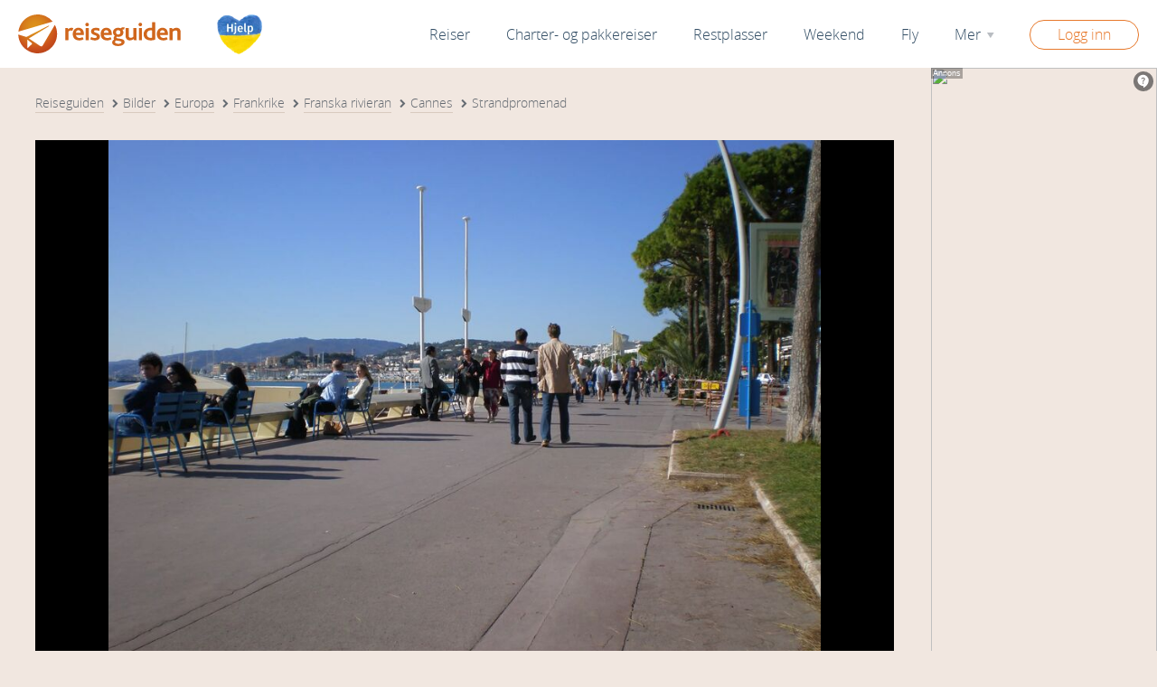

--- FILE ---
content_type: text/html; charset=utf-8
request_url: https://www.reiseguiden.no/bilder/franska-rivieran/cannes/strandpromenad-74518
body_size: 45667
content:



<!DOCTYPE html>
<html lang="no">
    <head><script>(function(w,i,g){w[g]=w[g]||[];if(typeof w[g].push=='function')w[g].push(i)})
(window,'GTM-MBQ8LJ','google_tags_first_party');</script><script>(function(w,d,s,l){w[l]=w[l]||[];(function(){w[l].push(arguments);})('set', 'developer_id.dY2E1Nz', true);
		var f=d.getElementsByTagName(s)[0],
		j=d.createElement(s);j.async=true;j.src='/bq07/';
		f.parentNode.insertBefore(j,f);
		})(window,document,'script','dataLayer');</script>
            <meta charset="utf-8">
            <meta http-equiv="X-UA-Compatible" content="IE=edge">
            <meta name="viewport" content="width=device-width, initial-scale=1, maximum-scale=1">

            <meta name="rg-market-code" content="no" id="rg-market-code">
            <meta name="rg-desktop-host" content="www.reiseguiden.no" id="rg-desktop-host">
            <meta name="rg-locale-code" content="nb-NO" id="rg-locale-code">
            <meta name="rg-babel-locale-code" content="nb_NO" id="rg-babel-locale-code">
            <meta name="rg-site" content="orbville_no" id="rg-site">
            <meta name="rg-own-site" content="True" id="rg-own-site">
            <meta name="rg-own-site-url" content="https://www.reiseguiden.no" id="rg-own-site-url">
            <meta name="fb-app-id" content="149194198449042" id="fb-app-id">
                <link href="/static/css/vendor/qc-cmp.css" rel='stylesheet' />
                <script src="/static/js/qc_cmp.js?v2" async></script>
                <script src="/static/js/vendor/maplibre-gl-1.14.0.js"></script>
                <link href='/static/css/vendor/maplibre-gl-1.14.0.css' rel='stylesheet' />
                <meta name="rg-mapbox-key" content='Pu9YdKBzAOhqMCuq3TLt' id="rg-mapbox-key">
                <meta name="rg-mapbox-style" content='https://api.maptiler.com/maps/5f86ff15-61be-4946-b7d3-b6d820908191/style.json?key=Pu9YdKBzAOhqMCuq3TLt' id="rg-mapbox-style">
                <meta name="rg-google-maps-colors" content='{"land": "#f1e7e0", "road": "#e7792c", "stroke": "#292929", "water": "#8cccd2"}' id="rg-google-maps-colors">
                <meta name="rg-google-maps-key" content="AIzaSyBMPYgx7Es89FuGGTXSx8uBKXct8iUZuWk" id="rg-google-maps-key">
            <script src="/static/js/intersectionobserver.js"></script>
            <meta name="robots" content="noindex, follow">
                <link rel="canonical" href="https://www.reiseguiden.no/bilder/franska-rivieran/cannes/strandpromenad-74518">
            <title>Strandpromenad - Cannes, Franska rivieran, Frankrike - Maggans</title>
                <meta name="description" content="Sted: Cannes, Franska rivieran, Frankrike - Bildet er tatt: 21 oktober 2007">
            <link rel="preconnect" href="//www.google-analytics.com" crossorigin>
            <link rel="preconnect" href="//cdn.treasuredata.com" crossorigin>
            <link rel="preconnect" href="//connect.facebook.net" crossorigin>
    <meta property="og:title" content="Strandpromenad - Cannes, Franska rivieran, Frankrike - Maggans" >

<meta property="og:description" content="Sted: Cannes, Franska rivieran, Frankrike - Bildet er tatt: 21 oktober 2007" >        <meta property="og:image" content="https://files.reiseguiden.no/files/43/rg_875443_m920.jpg" >
    <link rel="stylesheet" type="text/css" href="/static/bundles/css/alexandra-base.css?h=1767362451">
    <!--[if gt IE 9]><!-->
        <link rel="stylesheet" type="text/css" href="/static/bundles/css/alexandra-input.css?h=1737712630">
    <!--<![endif]-->
    
    <link rel="stylesheet" type="text/css" href="/static/bundles/css/alexandra-forum-photo.css?h=1737712630">

                <script>
                /* Application globals */
                if (!window.rg) { window.rg = {}; }

                window.rg.marketCode = 'no';
                window.rg.marketId = '2';
                window.rg.apiPath = '/api/main';
                window.rg.desktop_host = 'www.reiseguiden.no';
                window.rg.filesHost = 'https://files.reiseguiden.no';
                window.rg.layout = 'alexandra';
                window.rg.apiBaseUrl = 'http://www.reiseguiden.no/api/main';
                window.rg.ferengiEndpointBaseTripx = '/ferengi';
                window.rg.site = 'orbville_no';
                window.rg.directSale = 'True';
            </script>

            <script type="text/javascript" src="/static/bundles/js/alexandra.head-common.nb_NO.js?h=1765377760"></script>
            <script src="/static/js/google-tag-manager-datalayer.js?h=1737712630" type="text/javascript"></script>

        <script type="application/javascript" src="https://ced.sascdn.com/tag/2302/smart.js" async></script>
        <script>
            try {
                window.sas = window.sas || {};
                window.sas.cmd = window.sas.cmd || [];
                window.sas.cmd.push(function() {
                    sas.setup({ networkid: 2302, domain: "https://www8.smartadserver.com", async: true, renderMode: 0 });
                });
            } catch (error) {
                setTimeout(function () { throw error; }, 0);
            }
        </script>
            <script>
            rg.banners.headInit({
                filterParams: '{"cat2": "fr"}',
                section: 'forum'
            });
            </script>
<script type="text/template" id="ads-box-template">
    <section>
        <div class="adsbox-wrapper__title text-center"><%= title %></div>
        <div class="container js-adbox-container">
            <div class="nav-left-wrapper js-nav-gradient">
                <div class="icon-left-open nav-left"></div>
            </div>
            <div class="nav-right-wrapper js-nav-gradient">
                <div class="icon-right-open nav-right"></div>
            </div>
            <div class="adbox flex-container">
            <%  _.each(ads, function (ad, i) { %>
                    <div class="adbox__wrapper" data-id="<%= ad.orbville_ad_id %>">
                        <a href="<%= ad.redirect_url %>" target="_blank" rel="nofollow" class="adbox__url" attr-index="<%= i %>">
                            <div
                                class="adbox__image lazyload"
                                data-bg="<%= rg.utils.essFileUrl(ad.ess_file.ess_file_id, 'c570,350') %>"
                            >
                            </div>

                            <div class="adbox__info">
                                <div class="adbox__caption text-center">
                                    <div class="adbox__title"><%= ad.headline %></div>
                                </div>
                                <div class="adbox__info-text">
                                    <%= ad.body %>
                                </div>
                                <div class="text-center">
                                    <div class="adbox__info-button">
                                        <%= __('Läs mer') %><i class="icon-right-open"></i>
                                    </div>
                                </div>
                            </div>
                            <div class="adbox__company"><%= ad.company.name %></div>
                        </a>
                    </div>
            <% }) %>
            </div>
        </div>
        <div class="container text-center adbox__more-link-wrapper">
            <a href="/tilbud" rel="nofollow" class="adbox__more-link"><%= __('Fler erbjudanden') %></a>
        </div>
    </section>
</script>

    </head>
    <body class="market-no forum_photo default    rg-wrapper">



        <script>
            rg.banners.bodyInit();
        </script>
    <div>
        <div class="page">
                <div class="topnav">
    <a href="https://www.reiseguiden.no" class="site-logo"></a>
        <a href="https://newhope.se/projekt/novy-dome-reni-ukraina/?utm_source=Reseguiden&utm_medium=Click&utm_campaign=New+Hope&utm_id=NewHope" target="_blank" class="newhope-promo" rel="nofollow">
            <picture>
                <source srcset="/static/images/rg/newhope-ukraine-no-2.webp"im type="image/webp">
                <img alt="Støtt Ukraina" width="50" height="44" fetchpriority="low"  src="/static/images/rg/newhope-ukraine-no-2.png" />
        </picture>
        </a>

    <nav>
        <div class="hamburger-menu-select">
            <div class="hamburger-icon"></div>
        </div>
        <div class="hamburger-menu">
            <div class="icon-cancel"></div>
            <div class="header"></div>
        </div>

        <div class="member-part">
        <div class="sign-in">
            <span class="btn btn-default btn-small" data-action="login">Logg inn</span>
        </div>
</div>

        <div class="sections">
            <div class="search-header">Søk etter reise</div>
            <a data-section="destination" href="/reiser" class="">Reiser</a>
            <div class="dropdown">
                <a href="/charter" data-section="charter" class="dropdown-toggle " data-toggle="dropdown" role="button" aria-haspopup="true" aria-expanded="false">Charter- og pakkereiser </a>
                <ul class="dropdown-menu wider">
                    <li><a href="/charter">Alle charter- og pakkereiser</a></li>
                    <li><a href="/all-inclusive">All inclusive</a></li>
                </ul>
            </div>

            <div class="dropdown">
                <a href="/restplasser" data-section="last_minute" class="dropdown-toggle " data-toggle="dropdown" role="button" aria-haspopup="true" aria-expanded="false">Restplasser</a>
                <ul class="dropdown-menu wider">
                    <li><a href="/restplasser">Alle restplasser</a></li>
                    <li><a href="/restplasser/fly">Restplasser fly</a></li>
                    <li><a href="/restplasser/weekend">Restplasser weekend</a></li>
                    <li><a href="/restplasser/all-inclusive">Restplasser all-inclusive</a></li>
                </ul>
            </div>

            <a data-section="weekend" href="/weekend" class="">Weekend</a>

            <div class="dropdown">
                <a href="/fly" data-section="air" class="dropdown-toggle " data-toggle="dropdown" role="button" aria-haspopup="true" aria-expanded="false">Fly</a>
                <ul class="dropdown-menu">
                    <li><a href="/fly">Alle flyreiser</a></li>
                    <li><a href="/restplasser/fly">Restplasser fly</a></li>
                    <li><a href="/charter">Fly + Hotell</a></li>
                </ul>
            </div>

            <span class="more-link">Mer<span class="icon-down-dir"></span></span>

            <div class="more-menu">
                <a data-section="article" href="/reiseguider">Reiseguider</a>
                <a data-section="orbville_ad" href="/tilbud">Tilbud</a>
                <a data-section="tips" href="/tips">Tips &amp; inspirasjon</a>
                <a data-section="forum_thread" href="/diskusjoner">Diskusjoner</a>
            </div>

        </div>

    </nav>
</div>


<script type="text/template" id="travel-group-template">
<div class="travel-groups-wrapper">
<% var travelGroups =  getTravelGroups(); %>
<% if (!travelGroups || Object.getOwnPropertyNames(travelGroups).length === 0) { %>
    <div class="group-title">
        <%= getTravelGroupTitle() %>
        <div class="close-button icon-cancel"></div>
    </div>
    <div class="empty"><p><%= __('Din favoritlista är för närvarande tom') %></p></div>
<% } %>
<% _.each(getTravelGroups(), function (travelGroup, travelGroupId) { %>
	<% var travelGroupTitle = getTravelGroupTitle(travelGroup); %>
    <div class="group-title">
        <%= travelGroupTitle %>
        <div class="close-button icon-cancel"></div>
    </div>
    <% if (isEmptyGroupScenario()) { %>
        <div class="empty"><p><%= __('Din favoritlista är för närvarande tom') %></p></div>
    <% } else { %>
        <% _.each(travelGroup, function (favorite) { %>
            <% var destinationId = (favorite.search_params.destination_id && favorite.search_params.destination_id.length > 0) ? favorite.search_params.destination_id[0] : '' %>
            <div class="favorite-item" data-product-travelgroup-id="<%= travelGroupId %>" data-product-type="<%= favorite.search_params.product_type[0] %>" data-destination-name="<%= favorite.title %>" data-product-search-context-id=<%= favorite.product_search_context_id %> data-building-id=<%= favorite.search_params.building_id[0] %>  data-destination-id="<%= destinationId %>" data-last-minute="<%= favorite.search_params.last_minute %>">
            	<div class="image" style="background-image: url('<%= window.rg.utils.imageURI(favorite.meta.image_path, '70', '50') %>');"></div>
            	<div class="title">
            		<% if (favorite.title) { %>
            			<%= favorite.title %>
            		<% } else { print(__('Titel saknas')); } %>
            	</div>
                <div class="delete icon-cancel"></div>
            </div>
        <% }); %>
    <% } %>

<% }); %>

</div>
</script>

    <aside class="site-right-banners">
        <script>
            rg.banners.showBanner('skyscraper');
        </script>
        <!-- NOTE: Keep this wrapper div. It it necessary for smartads to render properly. -->
        <div>
            <script>
                rg.banners.showBanner('sticky');
            </script>
        </div>
    </aside>

    <div class="site-right-banners-main-column">
        <div class="forum-photo">
    <div class="container">

    <script type="application/ld+json">
{
    "@context": "http://schema.org",
    "@type": "BreadcrumbList",
    "itemListElement": [
    {
    "@type": "ListItem",
    "position": 1,
    "item": {
        "@id": "/",
        "name": "Reiseguiden"
        }
    },    {
    "@type": "ListItem",
    "position": 2,
    "item": {
        "@id": "/bilder",
        "name": "Bilder"
        }
    },    {
    "@type": "ListItem",
    "position": 3,
    "item": {
        "@id": "https://www.reiseguiden.no/bilder/europa",
        "name": "Europa"
        }
    },    {
    "@type": "ListItem",
    "position": 4,
    "item": {
        "@id": "https://www.reiseguiden.no/bilder/frankrike",
        "name": "Frankrike"
        }
    },    {
    "@type": "ListItem",
    "position": 5,
    "item": {
        "@id": "https://www.reiseguiden.no/bilder/franska-rivieran",
        "name": "Franska rivieran"
        }
    },    {
    "@type": "ListItem",
    "position": 6,
    "item": {
        "@id": "https://www.reiseguiden.no/bilder/franska-rivieran/cannes",
        "name": "Cannes"
        }
    },    {
    "@type": "ListItem",
    "position": 7,
    "item": {
        "@id": "",
        "name": "Strandpromenad"
        }
    }    ]
}
</script>

<nav class="breadcrumb-wrapper">
    <ol class="breadcrumb ">
                <li><a href="/" title="Reiseguiden" ><span>Reiseguiden</span></a></li>
                <li><a href="/bilder" title="Bilder" ><span>Bilder</span></a></li>
                <li><a href="https://www.reiseguiden.no/bilder/europa" title="Europa" ><span>Europa</span></a></li>
                <li><a href="https://www.reiseguiden.no/bilder/frankrike" title="Frankrike" ><span>Frankrike</span></a></li>
                <li><a href="https://www.reiseguiden.no/bilder/franska-rivieran" title="Franska rivieran" ><span>Franska rivieran</span></a></li>
                <li><a href="https://www.reiseguiden.no/bilder/franska-rivieran/cannes" title="Cannes" ><span>Cannes</span></a></li>
                <li><a href="" title="Strandpromenad"  class="active"><span>Strandpromenad</span></a></li>
    </ol>
</nav>

    <div class="main-photo js-main-photo" data-current-position="0" data-total-count="0">
        <div class="nav">
            <div class="nav-left icon-left-open" ></div>
            <div class="nav-right icon-right-open" ></div>
        </div>
        <div class="image-container">
            <div class="image" data-height-percent="0.75" style="background-image: url(https://files.reiseguiden.no/files/43/rg_875443_m920.jpg); padding-bottom: 75.0%;"></div>
        </div>
    </div>




    <div class="photo-info">

        <div class="more-part">
            <div class="views">Visninger: 370</div>
            <div class="dropdown">
                <div data-toggle="dropdown" class="icon-down-open"></div>
                <ul class="dropdown-menu dropdown-menu-right">
                        <li><a href="javascript:;" class="js-forum-report-link">Rapporter</a></li>
                </ul>
            </div>
        </div>

        <div class="columns">

            <div class="avatar-column">
                <a href="/minside/maggans" class="avatar"
                    style="background-image: url(https://files.reiseguiden.no/files/41/rg_930941_c120,120.jpg);"></a>
                <a class="username" href="/minside/maggans">Maggans</a>
            </div>

            <div class="info-column">

                    <h1 class="header">
                        Strandpromenad
                    </h1>


                    <div>
                        <span class="fact-label">Sted:</span> Cannes, Franska rivieran, Frankrike
                    </div>

                    <div>
                        <span class="fact-label">Bildet er tatt:</span> 21 oktober 2007
                            <a class="js-photo-camera photo-camera icon-camera" href="javascript:;" data-trigger="focus" data-toggle="popover" title="Kamera" data-content="FE230/X790             "></a>
                    </div>
            </div>
        </div>
    </div>
    <div class="photo-bottom-panel">
        <div class="share-column">
            <div class="share-links">
        Del:
        <a href="https://www.facebook.com/share.php?u=http://www.reiseguiden.no/bilder/franska-rivieran/cannes/strandpromenad-74518" target="_blank">
            <i class="icon-facebook"></i>
        </a>
        <a href="https://twitter.com/share?text=&url=http://www.reiseguiden.no/bilder/franska-rivieran/cannes/strandpromenad-74518&via=reiseguiden" target="_blank">
            <i class="icon-twitter"></i>
        </a>
    </div>
        </div>
        <div class="fav-column">
            <div class="fav-panel">
        <span class="fav-panel-likes js-fav-panel-likes  icon-heart-empty-1" data-fav-count="0">
            
        </span>
        <script type="text/template" id="fav-panel-users-template">
            <div>
                <b>
                    Medlemmer som liker dette bildet
                </b>
            </div>
        </script>

        <a href="javascript:;" class="like-link js-fav-panel-like-link" data-type="forum_photo" data-id="74518" data-set="0" style="display: none;">
            Slutt å like
        </a>
        <a href="javascript:;" class="like-link js-fav-panel-like-link" data-type="forum_photo" data-id="74518" data-set="1" >
            Lik
        </a>
    <div class="fav-users js-fav-panel-users">
    </div>
</div>

        </div>
    </div>

    <div class="forum-write-comment">
        <div class="reply-collapsed-panel js-reply-collapsed-panel">
            <button class="btn btn-default expand-reply-form-button js-expand-reply-form-button">Skriv kommentar</button>
        </div>

        <form class="reply-form js-reply-form" style="display: none;">
            <h3 class="header js-reply-form-header"><!-- dynamic --></h3>
            <div class="rules">
                Husk at forumet er til for å dele tips og råd om reiser. Vis respekt og ha alltid en hyggelig tone. Det er ikke tillatt å skape innlegg med reklame. Leg gjerne mer i våre
                <a href="/member-agreement" target="_blank">brukervilkår</a>.
            </div>
            <input type="hidden" name="forum_photo_id" value="74518" />
            <textarea name="message"></textarea>
            <div>
                <button class="js-reply-form-save-button btn btn-default">Publiser kommentar</button>
                <a class="js-reply-form-cancel-link cancel-link">Avbryt</a>
            </div>
            <input type="hidden" name="_dontcare">
        </form>

    </div>


        <section>
            <div class="toplist row toplist--small">
                <h2 class="toplist__header text-center">Reis til Cannes</h2>
                <div class="clearfix"></div>
                    <div class="col-xs-12 col-sm-6">
                        <a href="/restplasser/franska-rivieran/cannes" title="Restplasser">
                        <div class="toplist-item">
                            <div class="toplist-item__primary col-xs-4 col-sm-4">
                                Restplasser
                            </div>
                            <div class="toplist-item__company text-right col-xs-4 col-sm-4">
                                laveste pris
                            </div>
                            <div class="toplist-item__price col-xs-4 col-sm-4">
                                4 619 kr
                            </div>
                            <div class="clearfix"></div>
                        </div>
                        </a>
                    </div>
                    <div class="col-xs-12 col-sm-6">
                        <a href="/charter/franska-rivieran/cannes" title="Fly og hotel">
                        <div class="toplist-item">
                            <div class="toplist-item__primary col-xs-4 col-sm-4">
                                Fly og hotel
                            </div>
                            <div class="toplist-item__company text-right col-xs-4 col-sm-4">
                                laveste pris
                            </div>
                            <div class="toplist-item__price col-xs-4 col-sm-4">
                                3 609 kr
                            </div>
                            <div class="clearfix"></div>
                        </div>
                        </a>
                    </div>
                    <div class="clearfix"></div>
                    <div class="col-xs-12 col-sm-6">
                        <a href="/weekend/franska-rivieran/cannes" title="Weekend">
                        <div class="toplist-item">
                            <div class="toplist-item__primary col-xs-4 col-sm-4">
                                Weekend
                            </div>
                            <div class="toplist-item__company text-right col-xs-4 col-sm-4">
                                laveste pris
                            </div>
                            <div class="toplist-item__price col-xs-4 col-sm-4">
                                3 609 kr
                            </div>
                            <div class="clearfix"></div>
                        </div>
                        </a>
                    </div>
                <div class="clearfix"></div>
            </div>
</section>
        

    <div class="forum_photo_ad_box_holder_container adsbox-wrapper"></div>
    <script>
        $(document).ready(function () {
            rg.ads.showAds({
                section: 'forum_photo',
                container: '.forum_photo_ad_box_holder_container',
                destinationId: 3028808,
            });
        });
    </script>


        </div>

    </div>
        </div>

                <aside class="banner-xxl_panorama-container">
                    <div class="banner-xxl_panorama">
                    </div>
                </aside>
            <div id="footer">

                <footer>


    <div class="pre-footer">
        <div class="container">
                <section>
                    <div class="col-xs-12 col-sm-6 pre-footer__left">
                        <h2 class="pre-footer__header">Vil du motta vårt nyhetsbrev?</h2>
                        <div class="pre-footer__text">Hold deg oppdatert med aktuelle reisetips og tilbud. Hver uke, året rundt - helt kostnadsfritt.</div>
                        <div id="RGNewsletterSignupBox">
                            <div class="pull-left pre-footer__email">
                                <input type="email" id="RGEmailInput" name="email" placeholder="E-postadress">
                                <input id="RGType" type="hidden" value="start" name="type"/>
                            </div>
                            <div class="pull-left pre-footer__button">
                                <button class="btn btn-default" id="RGEmailButton">Abonnere</button>
                            </div>
                            <div class="clearfix">
                                <br/>
                                <div id="RGNewsletterTitleAfterSignup" style="display: none" class="pho_newsletter_signup_title"></div>
                                <div id="RGNewsletterTitleAfterSignupError" style="display: none" class="pho_newsletter_signup_error"></div>
                            </div>
                        </div>
                    </div>
                </section>

                <section>
                    <div class="col-xs-12 col-sm-6 pre-footer__right">
                        <h2 class="pre-footer__header">Hold kontakten</h2>
                        <div class="pre-footer__text">Følg oss på sosiale medier og se hva som skjer på Reiseguiden og i resten av reiseverdenen.</div>
                        <div class="pre-footer__icons">

                            <a href="https://www.facebook.com/Reiseguiden/" rel="noopener" target="_blank">
                                <div class="pull-left pre-footer__some text-center">
                                    <img class="pre-footer__facebook lazyload" width="26" height="26" loading="lazy" fetchpriority="low" src="/static/images/rg/facebook.png" alt="Facebook">
                                </div>
                            </a>
                            <a href="https://www.instagram.com/reiseguiden.no/" rel="noopener" target="_blank">
                                <div class="pull-left pre-footer__some text-center">
                                    <img class="pre-footer__instagram lazyload" width="26" height="26" loading="lazy" fetchpriority="low" src="/static/images/rg/instagram.png" alt="Instagram">
                                </div>
                            </a>

                        </div>
                    </div>
                </section>
        </div>
    </div>

	<div class="main-footer">
    <div class="container">
        <section>
            <div class="col-xs-12 col-sm-6 col-md-8 main-footer__left">
                <div class="column col-xs-12">
                    <nav>
                        <ul class="main-footer__links">
                            <li><a href="https://www.reiseguiden.no/reiser/franska-rivieran/cannes">Reiser Cannes</a></li>
                            <li><a href="https://www.reiseguiden.no/reiseguider/franska-rivieran">Reiseguider Franska rivieran</a></li>
                            <li><a href="https://www.reiseguiden.no/tips/franska-rivieran">Tips Franska rivieran</a></li>
                        </ul>
                    </nav>
                </div>
                <div class="col-xs-12 footer-quote"><strong>Hvordan tjener dere penger?</strong> Vi får betalt av reiseselskapene. Enten via annonser eller når du klikker og bestiller en reise. For deg som reisende koster det ingenting å bruke Reiseguiden og vi legger aldri på ekstra avgifter.</div>
            </div>

            <div class="column col-xs-12 col-sm-6 col-md-4 main-footer__right">
                <address>
                    <div class="main-footer__address">
                        <picture>
                                <source srcset="/static/images/rg/logo-no-white.webp" type="image/webp">
                                <img loading="lazy" fetchpriority="low" src="/static/images/rg/logo-no-white.png" class="logo-white"  alt=""  width="222" height="55" />
                            </picture>
                        Reseguiden Interactive Norge<br>Postboks 5210 Majorstuen<br>0303 OSLO<br><a href="/cdn-cgi/l/email-protection#f49d9a929bb486919d879193819d90919ada9a9b"><span class="__cf_email__" data-cfemail="e28b8c848da290878b918785978b86878ccc8c8d">[email&#160;protected]</span></a>
                    </div>
                </address>
                <nav>
                    <ul>
                        <li><span class="js-a a" data-href="/info/">Om Reiseguiden</span></li>
                        <li><span class="js-a a" data-href="/info/about-reiseguiden">About Reiseguiden</span></li>
                        <li><span class="js-a a" data-href="/info/vilkar_for_reiseguidens_brukere_og_medlemmer">Generelle vilkår og cookies</span></li>
                        <li><span class="js-a a" data-href="/info/annonsere">Annonsere</span></li>
                    </ul>
                </nav>
            </div>
        </section>
	</div>
    </div>

    <section>
        <div>
            <div class="footer-tab-up pull-right text-center hidden-xs" onclick="jQuery('html, body').animate({ scrollTop: 0 }, 'fast');">
                <div><span class="icon-left-open"></span></div>
                <a href="Javascript:;">Tilbake til toppen</a>
            </div>
        </div>

        <div class="post-footer">
            <div class="container">
                <div class="col-xs-12">
                    <div class="pull-left">
                        <a class="flag flag--market-se flag--inactive" rel="noopener"  target="_blank" title="Billiga resor" href="https://www.reseguiden.se/bilder/franska-rivieran/cannes"></a>
                    </div>
                    <div class="pull-left">
                        <a class="flag flag--market-no flag--active" rel="noopener"  target="_blank" title="Billige reiser" href="https://www.reiseguiden.no/bilder/franska-rivieran/cannes"></a>
                    </div>
                    <div class="pull-left post-footer__copy">&copy; reiseguiden.no 2026</div>
                </div>
            </div>
        </div>
    </section>

</footer>
            </div>
    </div>

                <script data-cfasync="false" src="/cdn-cgi/scripts/5c5dd728/cloudflare-static/email-decode.min.js"></script><script type="application/ld+json">
                {
                    "@context": "http://schema.org",
                    "@type": "WebSite",
                    "url": "https://www.reiseguiden.no",
                    "name": "Reiseguiden.no"
                }
            </script>
            <script type="text/javascript" src="/static/bundles/js/alexandra.common.js?h=1760365166"></script>

        
    <script type="text/javascript" src="/static/bundles/js/forum_photo.js?h=1750248050"></script>
    <script>
        window.rg.forumPhoto.BASE_PATH = '/bilder';
    </script>

    <script>
        window.rg.forumPhoto.initViewPhoto(74518);
        window.rg.forumShared.initFavPanel();
    </script>

        <script type="text/template" id="forum-report-modal-template">
        <div id="forum-report-modal" class="modal fade">
            <div class="modal-dialog forum-report-modal">
                <div class="modal-content">
                    <div class="modal-header">
                        <div class="header">
                            Anmeld innhold til Medlemssupport
                        </div>
                    </div>
                    <div class="modal-body">
                        <form class="js-forum-report-form">
                            <input type="hidden" name="url" value="" />
                            <input type="hidden" name="content" value="" />
                            <label>
                                <div>Hva vil du anmelde?</div>
                                <select name="category">
                                    <option>Personagrep</option>
                                    <option>Respektløs/utrivelig tone</option>
                                    <option>Reklame (Skjult kommersielt innhold)</option>
                                    <option>Hets mot en folkegruppe</option>
                                    <option>Pornografi</option>
                                    <option>Brudd på opphavsrett</option>
                                    <option>Voldsskildring</option>
                                    <option>Oppfordring til ugagn</option>
                                    <option>Annet</option>
                                </select>
                            </label>
                            <label>
                                <div>Beskjed</div>
                                <textarea name="message"></textarea>
                            </label>
                            <input type="submit" class="btn btn-primary" value="Anmeld innhold" />
                            <a class="cancel-link js-forum-report-cancel">Avbryt</a>
                        </form>
                    </div>
                </div>
            </div>
        </div>
    </script>


            <script>
                if (window.moment) {
                    window.moment.locale('nb-NO');
                }
                if (window.rg.facebookInit) {
                    window.rg.facebookInit('149194198449042');
                }
            </script>


<script type="text/template" id="member_login_light_template">
    <div>
        <div class="site-logo center-block"></div>
        <div class="header"><%= header %></div>
        <div class="description"><%= description %></div>
        <div class="fb_part">
            <div class="errors errors_fb"></div>
            <div class="btn fb_button bottom_10"><i class="icon-facebook"></i> <%= __('Logga in med Facebook') %></div>
            <div class="separator bottom_10"><span><span><%= __('eller') %></span></span></div>
        </div>
        <div class="bottom_10">
            <div class="errors errors_form"></div>
            <form>
                <input name="facebook_token" type="hidden" value="" />
                <div class="bottom_10"><input name="email" type="email" required="required" placeholder="<%= __('E-post') %>" class="field" tabindex="1" /></div>
                <div class="bottom_10"><input name="password" type="password" required="required" placeholder="<%= __('Lösenord') %>" class="field" tabindex="2" /></div>
                <div class="bottom_10 clearfix">
                    <a class="forgot_password_link js-forgot-password-lnk" href="javascript:;"><%= __('Glömt lösenord?') %></a>
                    <label class="remember-me"><input name="remember_me" type="checkbox" checked /><span><%= __('Kom ihåg mig') %></span></label>
                </div>
                <input class="btn btn-default submit_button js-submit-btn" type="submit" value="<%= __('Logga in') %>" tabindex="3" />
            </form>
        </div>
        <div class="bottom_10 clearfix js-bottom-notice bottom_notice">
            <div class="bottom_10"><%= __('Har du inget konto?') %> <a class="js-register-btn" href="javascript:;"><%= __('Registrera dig här.') %></a></div>
        </div>
    </div>
</script>


<script type="text/template" id="member_register_light_template">
    <div class="page1">
        <div class="site-logo center-block"></div>
        <div class="header"><%= header %></div>
        <div class="description"><%= description %></div>
        <div class="fb_part">
            <div class="errors errors_fb"></div>
            <div class="btn fb_button bottom_10"><i class="icon-facebook"></i> <%= __('Anslut med Facebook') %></div>
            <div class="bottom_10 separator"><span><span><%= __('eller') %></span></span></div>
        </div>

        <div class="bottom_10">
        <div class="errors errors_form"></div>
            <form>
                <input name="email" type="email" required="required" placeholder="<%= __('E-post') %>" class="bottom_10 field" tabindex="1" />
                <div class="button_right"><input class="btn btn-default submit_button js-submit-btn" type="submit" value="<%= __('Nästa') %>" tabindex="2" /></div>
            </form>
        </div>
        <div class="js-bottom-notice bottom_notice"><%= __('Har du redan ett konto kan du') %> <a class="js-login-link" href="javascript:;"><%= __('logga in här') %></a>.</div>
    </div>

    <div class="page2" style="display: none;">
        <div class="header"><%= __('Välj ett lösenord') %></div>
        <div class="description"><%= __('Välj ett lösenord så att du kan logga in på ditt konto var du än är.') %></div>
        <div class="errors"></div>

        <div class="bottom_10">
            <form>
                <input name="password" type="password" placeholder="<%= __('Lösenord') %>" class="bottom_10 field" tabindex="1" />
                <input name="password_again" type="password" placeholder="<%= __('Upprepa lösenord') %>" class="bottom_10 field" tabindex="2" />
                <div class="button_right"><input class="btn btn-default submit_button js-submit-btn" type="submit" value="<%= __('Skapa konto') %>" tabindex="3" /></div>
            </form>
        </div>
    </div>
</script>


<script type="text/template" id="facebook_reask_template">
    <div>
        <div class="header"><%= header %></div>
        <div class="description"><%= description %></div>
        <div class="btn fb_reask_button bottom_10"><i class="icon-facebook"></i><%= fb_reask_button_label %></div>
        <div class="btn bottom_10 abort_button"><%= abort_button_label %></div>
    </div>
</script>


<script type="text/template" id="member_register_full_template">
    <div>
        <div class="header"><%= header %></div>
        <div class="description"><%= description %></div>
        <div class="errors errors_fb"></div>
        <div class="btn fb_button bottom_10"><i class="icon-facebook"></i><%= fb_button_label %></div>    

        <div class="bottom_10 separator"><span><span><%= __('eller') %></span></span></div>
        <div class="bottom_20">
            <input class="js-form-link btn btn-default submit_button" value="<%= form_button_label %>" />
        </div>

        <div class="js-bottom-notice bottom_notice"><%= __('Har du redan ett konto kan du') %> <a class="js-login-link" href="javascript:;"><%= __('logga in här') %></a>.</div>

    </div>
</script>


<script type="text/template" id="member_register_full_form_template">
    <div>
        <div class="header"><%= header %></div>
        <div class="description"><%= description %></div>
        <div class="errors"></div>
        <div>
            <form id="form1">
                <input name="facebook_token" type="hidden" />
                <div class="bottom_10"><input name="email" type="email" required="required" placeholder="<%= __('E-postadress') %>" class="field" tabindex="1" /></div>
                <div class="bottom_10"><input name="password" type="password" required="required" placeholder="<%= __('Lösenord') %>" class="field" tabindex="2" /></div>
                <div class="bottom_10"><input name="username" type="text" required="required" placeholder="<%= __('Önskat användarnamn') %>" class="field" maxlength="20" tabindex="3" /></div>
                <div class="bottom_10"><input name="first_name" type="text" required="required" placeholder="<%= __('Förnamn') %>" class="field" tabindex="4" /></div>
                <div class="bottom_10"><input name="last_name" type="text" required="required" placeholder="<%= __('Efternamn') %>" class="field" tabindex="5" /></div>
                <div class="bottom_10"><input name="city" type="text" required="required" placeholder="<%= __('Hemort') %>" class="field" tabindex="6" /></div>
                <fieldset class="gender bottom_20">
                    <%= __('Jag är') %>:
                    <label><input type="radio" name="gender" required="required" value="male" tabindex="7" /><span><%= __('Man') %></span></label>
                    <label><input type="radio" name="gender" value="female" /><span><%= __('Kvinna') %></span></label>
                    <label for="gender" class="error"></label>
                </fieldset>
                <div class="birth_date bottom_20">
                    <label class="birth"><%= __('Födelsedag') %></label>
                        <div class="columns">
                            <div class="column">
                                <select name="birth_day" required="required" class="birth_day" tabindex="8">
                                    <option value=""><%= __('Dag') %></option>
                                </select></div>
                            <div class="column">
                                <select name="birth_month" required="required" class="birth_month" tabindex="9">
                                    <option value=""><%= __('Månad') %></option>
                                </select>
                            </div>
                            <div class="column">
                                <select name="birth_year" required="required" class="birth_year" tabindex="10">
                                    <option value=""><%= __('År') %></option>
                                </select>
                            </div>
                        </div>
                    <label for="birth_day" class="error"></label>
                    <label for="birth_month" class="error"></label>
                    <label for="birth_year" class="error"></label>
                </div>
                <div class="bottom_20">
                    <fieldset>
                        <label for="cb_agreement">
                            <input id="cb_agreement" name="agreement" required="required" type="checkbox" tabindex="11" /><span><%= __('Jag godkänner Reseguidens') %> 
                            <a class="agreement_link" href="<%= agreement_link %>" target="_blank"><%= __('användarvillkor') %></a></span>
                        </label>
                        <label for="agreement" class="error"></label>
                    </fieldset>
                </div>
                <div class="button_right"><input class="btn btn-default submit_button js-submit-btn" type="submit" value="<%= __('Skapa konto') %>" tabindex="12" /></div>
            </form>
        </div>
    </div>
</script>


<script type="text/template" id="member_login_done_template">
    <div>
        <div class="header"><%= header %></div>
        <div class="description"><%= description %></div>
        <input class="btn btn-default ok_button" type="submit" value="OK" />
    </div>
</script>

<script type="text/template" id="member_forgotten_password_template">
    <div>
        <div class="header"><%= header %></div>

        <div class="js-forgotten-psw">
            <div class="description"><%= description %></div>

            <div class="bottom_10">
                <div class="errors errors_form"></div>
                <form>
                    <input name="email" type="email" required="required" placeholder="<%= __('E-post') %>" class="bottom_10 field" tabindex="1" />
                    <div class="button_right"><input class="btn btn-default submit_button js-submit-btn" type="submit" value="<%= __('OK') %>" tabindex="2" /></div>
                </form>
            </div>
        </div>
        <div class="js-bottom-notice bottom_notice"><a class="js-login-link" href="javascript:;"><%= __('Tillbaka till inloggningen') %></a>.</div>
      

    </div>
</script>

<!-- currently not used: -->
<script type="text/template" id="member_register_read_more_template">
    <div>
        <div class="header"><%= header %></div>
        <div class="description">
<ul class="list">
<li>Det är gratis att vara medlem på Reseguiden.se</li>
<li>Skapa din egen Reseprofil och få Reseblogg, Resealbum och möjlighet att dela dina reseupplevelser med andra medlemmar.</li>
<li>Håll koll på Favoriter och dina vänners resor</li>
<li>Låt oss guida dig både före, under och efter dina resor.</li>
<li>Att skapa ett konto på tar bara några få sekunder och ökar din upplevelse avsevärt.</li>
<li>När du skapat ett konto får du tillgång till en mängd extra funktioner - på alla dina datorer och i din mobiltelefon. Allt du samlar hos oss når du även från mobila appar.</li>
<li>Du behöver bara logga in en gång per dator. Sen kommer vi ihåg dig, om du vill det.</li>
<li>Skapa en vännerlista för att tipsa dina vänner om resmål och hotell.</li>
<li>Ta del av tusentals tips & råd från andra resenärer.</li>
<li>Fråga andra resenärer om just ditt resmål.</li>
</ul>
        </div>
    </div>
</script>

<!-- /* Segment - Reseguiden - Retarget */ -->
<!-- /* BidTheatre Retargeting Invocation Script v1.1 */ -->
<script type="text/javascript">
    var protocol = ('https:' == document.location.protocol ? 'https' : 'http');
    var ref = encodeURIComponent(window.location.href);
    var uri = protocol + '://adsby.bidtheatre.com/checkpoint?c=5188&output=javascript&rnd=' + new String (Math.random()).substring (2, 11) + '&ref='+ref;
    var base = document.getElementsByTagName('script')[0];
    var script = document.createElement('script');
    script.setAttribute('src', uri);
    base.parentNode.insertBefore(script, base.nextSibling);
</script>


    <script defer src="https://static.cloudflareinsights.com/beacon.min.js/vcd15cbe7772f49c399c6a5babf22c1241717689176015" integrity="sha512-ZpsOmlRQV6y907TI0dKBHq9Md29nnaEIPlkf84rnaERnq6zvWvPUqr2ft8M1aS28oN72PdrCzSjY4U6VaAw1EQ==" data-cf-beacon='{"version":"2024.11.0","token":"72d081c1b89e4e028a255a111ac03ac9","server_timing":{"name":{"cfCacheStatus":true,"cfEdge":true,"cfExtPri":true,"cfL4":true,"cfOrigin":true,"cfSpeedBrain":true},"location_startswith":null}}' crossorigin="anonymous"></script>
</body>
</html>

--- FILE ---
content_type: text/css; charset=utf-8
request_url: https://www.reiseguiden.no/static/css/vendor/qc-cmp.css
body_size: 30228
content:
.qc-cmp-cleanslate-ph, .qc-cmp-cleanslate-ph h1, .qc-cmp-cleanslate-ph h2, .qc-cmp-cleanslate-ph h3, .qc-cmp-cleanslate-ph h4, .qc-cmp-cleanslate-ph h5, .qc-cmp-cleanslate-ph h6, .qc-cmp-cleanslate-ph p, .qc-cmp-cleanslate-ph td, .qc-cmp-cleanslate-ph dl, .qc-cmp-cleanslate-ph tr, .qc-cmp-cleanslate-ph dt, .qc-cmp-cleanslate-ph ol, .qc-cmp-cleanslate-ph form, .qc-cmp-cleanslate-ph select, .qc-cmp-cleanslate-ph option, .qc-cmp-cleanslate-ph pre, .qc-cmp-cleanslate-ph div, .qc-cmp-cleanslate-ph table, .qc-cmp-cleanslate-ph th, .qc-cmp-cleanslate-ph tbody, .qc-cmp-cleanslate-ph tfoot, .qc-cmp-cleanslate-ph caption, .qc-cmp-cleanslate-ph thead, .qc-cmp-cleanslate-ph ul, .qc-cmp-cleanslate-ph li, .qc-cmp-cleanslate-ph address, .qc-cmp-cleanslate-ph blockquote, .qc-cmp-cleanslate-ph dd, .qc-cmp-cleanslate-ph fieldset, .qc-cmp-cleanslate-ph li, .qc-cmp-cleanslate-ph iframe, .qc-cmp-cleanslate-ph strong, .qc-cmp-cleanslate-ph legend, .qc-cmp-cleanslate-ph em, .qc-cmp-cleanslate-ph summary, .qc-cmp-cleanslate-ph cite, .qc-cmp-cleanslate-ph span, .qc-cmp-cleanslate-ph input, .qc-cmp-cleanslate-ph sup, .qc-cmp-cleanslate-ph label, .qc-cmp-cleanslate-ph dfn, .qc-cmp-cleanslate-ph object, .qc-cmp-cleanslate-ph big, .qc-cmp-cleanslate-ph q, .qc-cmp-cleanslate-ph samp, .qc-cmp-cleanslate-ph acronym, .qc-cmp-cleanslate-ph small, .qc-cmp-cleanslate-ph img, .qc-cmp-cleanslate-ph strike, .qc-cmp-cleanslate-ph code, .qc-cmp-cleanslate-ph sub, .qc-cmp-cleanslate-ph ins, .qc-cmp-cleanslate-ph textarea, .qc-cmp-cleanslate-ph button, .qc-cmp-cleanslate-ph var, .qc-cmp-cleanslate-ph a, .qc-cmp-cleanslate-ph abbr, .qc-cmp-cleanslate-ph applet, .qc-cmp-cleanslate-ph del, .qc-cmp-cleanslate-ph kbd, .qc-cmp-cleanslate-ph tt, .qc-cmp-cleanslate-ph b, .qc-cmp-cleanslate-ph i, .qc-cmp-cleanslate-ph hr, .qc-cmp-cleanslate-ph article, .qc-cmp-cleanslate-ph aside, .qc-cmp-cleanslate-ph figure, .qc-cmp-cleanslate-ph figcaption, .qc-cmp-cleanslate-ph footer, .qc-cmp-cleanslate-ph header, .qc-cmp-cleanslate-ph menu, .qc-cmp-cleanslate-ph nav, .qc-cmp-cleanslate-ph section, .qc-cmp-cleanslate-ph time, .qc-cmp-cleanslate-ph mark, .qc-cmp-cleanslate-ph audio, .qc-cmp-cleanslate-ph video, .qc-cmp-cleanslate-ph abbr, .qc-cmp-cleanslate-ph address, .qc-cmp-cleanslate-ph area, .qc-cmp-cleanslate-ph blockquote, .qc-cmp-cleanslate-ph canvas, .qc-cmp-cleanslate-ph caption, .qc-cmp-cleanslate-ph cite, .qc-cmp-cleanslate-ph code, .qc-cmp-cleanslate-ph colgroup, .qc-cmp-cleanslate-ph col, .qc-cmp-cleanslate-ph datalist, .qc-cmp-cleanslate-ph fieldset, .qc-cmp-cleanslate-ph main, .qc-cmp-cleanslate-ph map, .qc-cmp-cleanslate-ph meta, .qc-cmp-cleanslate-ph optgroup, .qc-cmp-cleanslate-ph output, .qc-cmp-cleanslate-ph progress, .qc-cmp-cleanslate-ph svg { background: none 0px 0px / auto repeat scroll padding-box border-box transparent; border: medium none currentcolor; inset: auto; clear: none; clip: auto; color: inherit; counter-increment: none; counter-reset: none; cursor: auto; direction: inherit; display: inline; float: none; font-family: inherit; font-size: inherit; font-style: inherit; font-variant: normal; font-weight: inherit; height: auto; letter-spacing: normal; line-height: inherit; list-style-type: inherit; list-style-position: outside; list-style-image: none; margin: 0px; max-height: none; max-width: none; min-height: 0px; min-width: 0px; opacity: 1; padding: 0px; position: static; quotes: "" ""; table-layout: auto; text-align: inherit; text-decoration: inherit; text-indent: 0px; text-transform: none; unicode-bidi: normal; vertical-align: baseline; visibility: inherit; white-space: normal; width: auto; word-spacing: normal; z-index: auto; -webkit-border-image: none; border-radius: 0px; box-shadow: none; box-sizing: content-box; columns: auto; column-gap: normal; column-rule: black; font-feature-settings: normal; overflow: visible; hyphens: manual; perspective: none; perspective-origin: 50% 50%; backface-visibility: visible; text-shadow: none; transition: all 0s ease 0s; transform: none; transform-origin: 50% 50%; transform-style: flat; word-break: normal; }
.qc-cmp-cleanslate-ph, .qc-cmp-cleanslate-ph h3, .qc-cmp-cleanslate-ph h5, .qc-cmp-cleanslate-ph p, .qc-cmp-cleanslate-ph h1, .qc-cmp-cleanslate-ph dl, .qc-cmp-cleanslate-ph dt, .qc-cmp-cleanslate-ph h6, .qc-cmp-cleanslate-ph ol, .qc-cmp-cleanslate-ph form, .qc-cmp-cleanslate-ph option, .qc-cmp-cleanslate-ph pre, .qc-cmp-cleanslate-ph div, .qc-cmp-cleanslate-ph h2, .qc-cmp-cleanslate-ph caption, .qc-cmp-cleanslate-ph h4, .qc-cmp-cleanslate-ph ul, .qc-cmp-cleanslate-ph address, .qc-cmp-cleanslate-ph blockquote, .qc-cmp-cleanslate-ph dd, .qc-cmp-cleanslate-ph fieldset, .qc-cmp-cleanslate-ph hr, .qc-cmp-cleanslate-ph article, .qc-cmp-cleanslate-ph dialog, .qc-cmp-cleanslate-ph figure, .qc-cmp-cleanslate-ph footer, .qc-cmp-cleanslate-ph header, .qc-cmp-cleanslate-ph hgroup, .qc-cmp-cleanslate-ph menu, .qc-cmp-cleanslate-ph nav, .qc-cmp-cleanslate-ph section, .qc-cmp-cleanslate-ph audio, .qc-cmp-cleanslate-ph video, .qc-cmp-cleanslate-ph address, .qc-cmp-cleanslate-ph blockquote, .qc-cmp-cleanslate-ph colgroup, .qc-cmp-cleanslate-ph main, .qc-cmp-cleanslate-ph progress, .qc-cmp-cleanslate-ph summary { display: block; }
.qc-cmp-cleanslate-ph h1, .qc-cmp-cleanslate-ph h2, .qc-cmp-cleanslate-ph h3, .qc-cmp-cleanslate-ph h4, .qc-cmp-cleanslate-ph h5, .qc-cmp-cleanslate-ph h6 { font-weight: bold; }
.qc-cmp-cleanslate-ph h1 { font-size: 2em; padding: 0.67em 0px; }
.qc-cmp-cleanslate-ph h2 { font-size: 1.5em; padding: 0.83em 0px; }
.qc-cmp-cleanslate-ph h3 { font-size: 1.17em; padding: 0.83em 0px; }
.qc-cmp-cleanslate-ph h4 { font-size: 1em; }
.qc-cmp-cleanslate-ph h5 { font-size: 0.83em; }
.qc-cmp-cleanslate-ph p { margin: 1em 0px; }
.qc-cmp-cleanslate-ph table { display: table; }
.qc-cmp-cleanslate-ph thead { display: table-header-group; }
.qc-cmp-cleanslate-ph tbody { display: table-row-group; }
.qc-cmp-cleanslate-ph tfoot { display: table-footer-group; }
.qc-cmp-cleanslate-ph tr { display: table-row; }
.qc-cmp-cleanslate-ph th, .qc-cmp-cleanslate-ph td { display: table-cell; padding: 2px; }
.qc-cmp-cleanslate-ph ol, .qc-cmp-cleanslate-ph ul { margin: 1em 0px; }
.qc-cmp-cleanslate-ph ul li, .qc-cmp-cleanslate-ph ul ul li, .qc-cmp-cleanslate-ph ul ul ul li, .qc-cmp-cleanslate-ph ol li, .qc-cmp-cleanslate-ph ol ol li, .qc-cmp-cleanslate-ph ol ol ol li, .qc-cmp-cleanslate-ph ul ol ol li, .qc-cmp-cleanslate-ph ul ul ol li, .qc-cmp-cleanslate-ph ol ul ul li, .qc-cmp-cleanslate-ph ol ol ul li { list-style-position: inside; margin-top: 0.08em; }
.qc-cmp-cleanslate-ph ol ol, .qc-cmp-cleanslate-ph ol ol ol, .qc-cmp-cleanslate-ph ul ul, .qc-cmp-cleanslate-ph ul ul ul, .qc-cmp-cleanslate-ph ol ul, .qc-cmp-cleanslate-ph ol ul ul, .qc-cmp-cleanslate-ph ol ol ul, .qc-cmp-cleanslate-ph ul ol, .qc-cmp-cleanslate-ph ul ol ol, .qc-cmp-cleanslate-ph ul ul ol { padding-left: 40px; margin: 0px; }
.qc-cmp-cleanslate-ph nav ul, .qc-cmp-cleanslate-ph nav ol { list-style-type: none; }
.qc-cmp-cleanslate-ph ul, .qc-cmp-cleanslate-ph menu { list-style-type: disc; }
.qc-cmp-cleanslate-ph ol { list-style-type: decimal; }
.qc-cmp-cleanslate-ph ol ul, .qc-cmp-cleanslate-ph ul ul, .qc-cmp-cleanslate-ph menu ul, .qc-cmp-cleanslate-ph ol menu, .qc-cmp-cleanslate-ph ul menu, .qc-cmp-cleanslate-ph menu menu { list-style-type: circle; }
.qc-cmp-cleanslate-ph ol ol ul, .qc-cmp-cleanslate-ph ol ul ul, .qc-cmp-cleanslate-ph ol menu ul, .qc-cmp-cleanslate-ph ol ol menu, .qc-cmp-cleanslate-ph ol ul menu, .qc-cmp-cleanslate-ph ol menu menu, .qc-cmp-cleanslate-ph ul ol ul, .qc-cmp-cleanslate-ph ul ul ul, .qc-cmp-cleanslate-ph ul menu ul, .qc-cmp-cleanslate-ph ul ol menu, .qc-cmp-cleanslate-ph ul ul menu, .qc-cmp-cleanslate-ph ul menu menu, .qc-cmp-cleanslate-ph menu ol ul, .qc-cmp-cleanslate-ph menu ul ul, .qc-cmp-cleanslate-ph menu menu ul, .qc-cmp-cleanslate-ph menu ol menu, .qc-cmp-cleanslate-ph menu ul menu, .qc-cmp-cleanslate-ph menu menu menu { list-style-type: square; }
.qc-cmp-cleanslate-ph li { display: list-item; min-height: auto; min-width: auto; padding-left: 20px; }
.qc-cmp-cleanslate-ph strong { font-weight: bold; }
.qc-cmp-cleanslate-ph em { font-style: italic; }
.qc-cmp-cleanslate-ph kbd, .qc-cmp-cleanslate-ph samp, .qc-cmp-cleanslate-ph code, .qc-cmp-cleanslate-ph pre { font-family: monospace; }
.qc-cmp-cleanslate-ph a { color: blue; text-decoration: underline; }
.qc-cmp-cleanslate-ph a:visited { color: rgb(85, 34, 153); }
.qc-cmp-cleanslate-ph a, .qc-cmp-cleanslate-ph a *, .qc-cmp-cleanslate-ph input[type="submit"], .qc-cmp-cleanslate-ph input[type="button"], .qc-cmp-cleanslate-ph input[type="radio"], .qc-cmp-cleanslate-ph input[type="checkbox"], .qc-cmp-cleanslate-ph select, .qc-cmp-cleanslate-ph button { cursor: pointer; }
.qc-cmp-cleanslate-ph button, .qc-cmp-cleanslate-ph input[type="submit"] { text-align: center; padding: 2px 6px 3px; border-radius: 0px; text-decoration: none; font-family: arial, helvetica, sans-serif; font-size: small; color: buttontext; border: 1px solid rgb(166, 166, 166); background: none; filter: none; box-shadow: none; outline: initial; }
.qc-cmp-cleanslate-ph button:focus, .qc-cmp-cleanslate-ph input[type="submit"]:focus { box-shadow: rgb(255, 255, 255) 0px 0px 0px 2px, rgb(32, 109, 197) 0px 0px 3px 5px; outline: transparent dotted 2px; outline-offset: 2px; }
.qc-cmp-cleanslate-ph button:active, .qc-cmp-cleanslate-ph input[type="submit"]:active, .qc-cmp-cleanslate-ph input[type="button"]:active, .qc-cmp-cleanslate-ph button:active { background: none; border: none; }
.qc-cmp-cleanslate-ph button { padding: 1px 6px 2px; margin-right: 5px; }
.qc-cmp-cleanslate-ph input[type="hidden"] { display: none; }
.qc-cmp-cleanslate-ph textarea { appearance: textarea; background: white; padding: 2px; margin-left: 4px; overflow-wrap: break-word; white-space: pre-wrap; font-size: 11px; font-family: arial, helvetica, sans-serif; line-height: 13px; resize: both; }
.qc-cmp-cleanslate-ph select, .qc-cmp-cleanslate-ph textarea, .qc-cmp-cleanslate-ph input { border: 1px solid rgb(204, 204, 204); }
.qc-cmp-cleanslate-ph select { font-size: 11px; font-family: helvetica, arial, sans-serif; display: inline-block; }
.qc-cmp-cleanslate-ph textarea:focus, .qc-cmp-cleanslate-ph input:focus { outline: initial; }
.qc-cmp-cleanslate-ph input[type="text"] { background: white; padding: 1px; font-family: initial; font-size: small; }
.qc-cmp-cleanslate-ph input[type="checkbox"], .qc-cmp-cleanslate-ph input[type="radio"] { border: 1px solid rgb(43, 43, 43); border-radius: 4px; }
.qc-cmp-cleanslate-ph input[type="checkbox"], .qc-cmp-cleanslate-ph input[type="radio"] { outline: initial; }
.qc-cmp-cleanslate-ph input[type="radio"] { margin: 2px 2px 3px; }
.qc-cmp-cleanslate-ph abbr[title], .qc-cmp-cleanslate-ph acronym[title], .qc-cmp-cleanslate-ph dfn[title] { cursor: help; border-bottom-width: 1px; border-bottom-style: dotted; }
.qc-cmp-cleanslate-ph ins { background-color: rgb(255, 255, 153); color: black; }
.qc-cmp-cleanslate-ph del { text-decoration: line-through; }
.qc-cmp-cleanslate-ph blockquote, .qc-cmp-cleanslate-ph q { quotes: none; }
.qc-cmp-cleanslate-ph blockquote::before, .qc-cmp-cleanslate-ph blockquote::after, .qc-cmp-cleanslate-ph q::before, .qc-cmp-cleanslate-ph q::after, .qc-cmp-cleanslate-ph li::before, .qc-cmp-cleanslate-ph li::after { content: ""; }
.qc-cmp-cleanslate-ph input, .qc-cmp-cleanslate-ph select { vertical-align: middle; }
.qc-cmp-cleanslate-ph table { border-collapse: collapse; border-spacing: 0px; }
.qc-cmp-cleanslate-ph hr { display: block; height: 1px; border-width: 1px 0px 0px; border-right-style: initial; border-bottom-style: initial; border-left-style: initial; border-right-color: initial; border-bottom-color: initial; border-left-color: initial; border-image: initial; border-top-style: solid; border-top-color: rgb(204, 204, 204); margin: 1em 0px; }
.qc-cmp-cleanslate-ph [dir="rtl"] { direction: rtl; }
.qc-cmp-cleanslate-ph mark { background-color: rgb(255, 255, 153); color: black; font-style: italic; font-weight: bold; }
.qc-cmp-cleanslate-ph menu { padding-left: 40px; padding-top: 8px; }
.qc-cmp-cleanslate-ph [hidden], .qc-cmp-cleanslate-ph template { display: none; }
.qc-cmp-cleanslate-ph abbr[title] { border-bottom: 1px dotted; }
.qc-cmp-cleanslate-ph sub, .qc-cmp-cleanslate-ph sup { font-size: 75%; line-height: 0; position: relative; vertical-align: baseline; }
.qc-cmp-cleanslate-ph sup { top: -0.5em; }
.qc-cmp-cleanslate-ph sub { bottom: -0.25em; }
.qc-cmp-cleanslate-ph img { border: 0px; }
.qc-cmp-cleanslate-ph figure { margin: 0px; }
.qc-cmp-cleanslate-ph textarea { overflow: auto; vertical-align: top; }
.qc-cmp-cleanslate-ph { font-size: medium; line-height: 1; direction: ltr; text-align: start; font-family: "Times New Roman", Times, serif; color: black; font-style: normal; font-weight: normal; text-decoration: none; list-style-type: disc; }
.qc-cmp-cleanslate-ph pre { white-space: pre; }
.css-19sc14d-ph.css-19sc14d-ph { background-color: rgba(33, 41, 52, 0.75); display: flex; -webkit-box-align: center; align-items: center; -webkit-box-pack: center; justify-content: center; width: 100vw; overflow: hidden; color: rgb(84, 84, 84); position: fixed; top: 0px; left: 0px; z-index: 533; }
.css-19sc14d-ph.css-19sc14d-ph * { font-family: Helvetica, Arial, sans-serif; margin: 0px; padding: 0px; box-sizing: border-box; line-height: 1; }
.css-1tdb71y.css-1tdb71y { background: rgb(255, 255, 255); height: 95%; width: 100%; display: grid; grid-template-rows: none; justify-items: center; position: relative; }
.css-1tdb71y.css-1tdb71y:focus-visible { outline: transparent solid 1px; }
.css-1tdb71y.css-1tdb71y h2 { color: rgb(84, 84, 84); font-size: 18px; font-weight: 600; }
.css-1tdb71y.css-1tdb71y div { color: rgb(84, 84, 84); font-size: 14px; line-height: 21px; }
.css-1tdb71y.css-1tdb71y div a { color: rgb(231, 121, 44); text-decoration: none; }
.css-1tdb71y.css-1tdb71y div a:hover { text-decoration: underline; }
.css-1tdb71y.css-1tdb71y p { color: rgb(84, 84, 84); }
.css-1tdb71y.css-1tdb71y .qc-cmp2-close { display: flex; flex-wrap: revert; flex-direction: row-reverse; position: absolute; right: 20px; top: 20px; z-index: 1; }
.css-1tdb71y.css-1tdb71y .qc-cmp2-close-tooltip { color: rgb(231, 121, 44); background: rgb(255, 255, 255); display: none; font-size: 14px; padding: 4px; }
.css-1tdb71y.css-1tdb71y .qc-cmp2-close:hover .qc-cmp2-close-tooltip { display: block; }
.css-1tdb71y.css-1tdb71y .qc-cmp2-close-icon { background: url("data:image/svg+xml;charset=utf-8,%3Csvg xmlns='http://www.w3.org/2000/svg' width='24' height='24'%3E%3Cpath d='M.5.5l23 23m0-23l-23 23' fill='none' stroke='%23000' stroke-linecap='round' stroke-linejoin='round' stroke-miterlimit='10'/%3E%3Cpath fill='none' d='M0 0h24v24H0z'/%3E%3C/svg%3E") 0% 0% / 66% no-repeat; border: none; box-shadow: none; outline: none; height: 38px; width: 38px; cursor: pointer; }
.css-1tdb71y.css-1tdb71y .qc-cmp2-close-icon:focus { box-shadow: rgb(255, 255, 255) 0px 0px 0px 2px, rgb(32, 109, 197) 0px 0px 3px 5px; outline: transparent dotted 2px; outline-offset: 2px; }
.css-1tdb71y.css-1tdb71y .qc-cmp2-info-icon { background-image: url("data:image/svg+xml,%3Csvg aria-hidden='true' focusable='false' xmlns='http://www.w3.org/2000/svg' viewBox='0 0 512 512'%3E%3Cpath fill='%23FAAD14' d='M256 8C119.043 8 8 119.083 8 256c0 136.997 111.043 248 248 248s248-111.003 248-248C504 119.083 392.957 8 256 8zm0 110c23.196 0 42 18.804 42 42s-18.804 42-42 42-42-18.804-42-42 18.804-42 42-42zm56 254c0 6.627-5.373 12-12 12h-88c-6.627 0-12-5.373-12-12v-24c0-6.627 5.373-12 12-12h12v-64h-12c-6.627 0-12-5.373-12-12v-24c0-6.627 5.373-12 12-12h64c6.627 0 12 5.373 12 12v100h12c6.627 0 12 5.373 12 12v24z'%3E%3C/path%3E%3C/svg%3E%0A"); background-repeat: no-repeat; flex-shrink: 0; margin-right: 5px; height: 15px; width: 21px; }
.css-1tdb71y.css-1tdb71y .qc-cmp2-consent-info-ph { padding: 5% 20px 2%; text-align: center; }
.css-1tdb71y.css-1tdb71y .qc-cmp2-consent-info-ph .qc-cmp2-publisher-logo-container { overflow: unset; }
.css-1tdb71y.css-1tdb71y .qc-cmp2-consent-info-ph .qc-cmp2-header-links { display: flex; -webkit-box-pack: end; justify-content: flex-end; width: 100%; float: right; }
.css-1tdb71y.css-1tdb71y .qc-cmp2-consent-info-ph .qc-cmp2-header-links button { margin: 0px 15px; color: rgb(231, 121, 44); }
.css-1tdb71y.css-1tdb71y .qc-cmp2-consent-info-ph .qc-cmp2-publisher-logo-container { position: relative; text-align: center; }
.css-1tdb71y.css-1tdb71y .qc-cmp2-consent-info-ph .qc-cmp2-publisher-logo-container .qc-cmp2-home-button { background: none; border: none; box-shadow: none; color: rgb(231, 121, 44); cursor: pointer; display: flex; -webkit-box-align: center; align-items: center; font-size: 14px; font-weight: bold; text-transform: uppercase; position: absolute; top: 0%; left: 0%; z-index: 1; }
.css-1tdb71y.css-1tdb71y .qc-cmp2-consent-info-ph .qc-cmp2-publisher-logo-container .qc-cmp2-home-button svg use { fill: rgb(231, 121, 44); }
.css-1tdb71y.css-1tdb71y .qc-cmp2-consent-info-ph .qc-cmp2-publisher-logo-container .qc-cmp2-home-button:focus { outline: none; }
.css-1tdb71y.css-1tdb71y .qc-cmp2-consent-info-ph .qc-cmp2-publisher-logo-container .qc-cmp2-home-button img { margin: 0px 5px 0px 0px; }
.css-1tdb71y.css-1tdb71y .qc-cmp2-consent-info-ph .qc-cmp2-publisher-logo-container figure .logo-container { margin: 0px auto; text-align: center; }
.css-1tdb71y.css-1tdb71y .qc-cmp2-consent-info-ph .qc-cmp2-publisher-logo-container img { margin-bottom: 2%; }
.css-1tdb71y.css-1tdb71y .qc-cmp2-consent-info-ph h2 { margin-bottom: 3%; padding-left: 60px; padding-right: 45px; }
.css-1tdb71y.css-1tdb71y .qc-cmp2-consent-info-ph div { text-align: left; margin-bottom: 3%; max-height: 20vh; font-size: 13px; overflow: auto; }
.css-1tdb71y.css-1tdb71y .qc-cmp2-summary-section-ph { display: grid; justify-items: center; overflow: hidden; }
.css-1tdb71y.css-1tdb71y .qc-cmp2-summary-section-ph h2 { margin-bottom: 10px; }
.css-1tdb71y.css-1tdb71y .qc-cmp2-summary-section-ph .logo-container { margin-bottom: 13px; }
.css-1tdb71y.css-1tdb71y .qc-cmp2-summary-section-ph .qc-cmp2-publisher-logo-container { height: 100%; }
.css-1tdb71y.css-1tdb71y .qc-cmp2-summary-section-ph .qc-cmp2-publisher-logo-container .qc-cmp2-vendor-list { margin-top: 10px; position: absolute; right: 10px; }
.css-1tdb71y.css-1tdb71y .qc-cmp2-summary-section-ph .qc-cmp2-consent-info-ph .qc-cmp2-publisher-logo-container { overflow: unset; }
.css-1tdb71y.css-1tdb71y .qc-cmp2-summary-section-ph .qc-cmp2-consent-info-ph div { max-height: unset; }
.css-1tdb71y.css-1tdb71y .qc-cmp2-summary-section-ph .qc-cmp2-summary-info-ph { padding-bottom: 30px; height: 100%; overflow-y: auto; }
.css-1tdb71y.css-1tdb71y .qc-cmp2-summary-section-ph .qc-cmp2-summary-info-ph div { line-height: 1.5em; margin-bottom: 15px; max-height: none; }
.css-1tdb71y.css-1tdb71y .qc-cmp2-summary-section-ph .qc-cmp2-summary-info-ph div:last-child { margin-bottom: 15px; }
.css-1tdb71y.css-1tdb71y .qc-cmp2-summary-section-ph .qc-cmp2-summary-info-ph div { font-size: 14px; text-align: left; }
.css-1tdb71y.css-1tdb71y .qc-cmp2-summary-section-ph .qc-cmp2-summary-info-ph .qc-cmp2-vendor-list { margin-top: 10px; position: absolute; right: 10px; }
.css-1tdb71y.css-1tdb71y .qc-cmp2-scrollable-section { overflow-y: auto; flex: 1 1 0%; width: 100%; max-width: 770px; max-height: 100%; }
.css-1tdb71y.css-1tdb71y .qc-cmp2-scrollable-section::-webkit-scrollbar { width: 0.7rem; visibility: hidden; }
.css-1tdb71y.css-1tdb71y .qc-cmp2-scrollable-section::-webkit-scrollbar-thumb { background: rgb(231, 121, 44); }
.css-1tdb71y.css-1tdb71y .qc-cmp2-scrollable-section.loading::-webkit-scrollbar-thumb { background: rgb(255, 255, 255); }
.css-1tdb71y.css-1tdb71y .qc-cmp2-scrollable-section span.qc-cmp2-loading-message { display: none; position: absolute; margin: auto; left: 0px; right: 0px; text-align: center; background-color: rgb(255, 255, 255); }
.css-1tdb71y.css-1tdb71y .qc-cmp2-privacy-policy { border-top: 1px solid rgb(216, 216, 216); padding: 2.5% 60px; }
.css-1tdb71y.css-1tdb71y .qc-cmp2-privacy-policy a { text-decoration: none; color: rgb(255, 255, 255); }
.css-1tdb71y.css-1tdb71y .qc-cmp2-footer { background-color: transparent; border-top: 1px solid rgb(216, 216, 216); padding: 3% 15px; display: flex; flex-wrap: wrap; -webkit-box-pack: center; justify-content: center; position: relative; width: 100%; }
.css-1tdb71y.css-1tdb71y .qc-cmp2-footer.qc-cmp2-footer-overlay::before { content: ""; display: block; width: 100%; position: absolute; height: 50px; background: linear-gradient(0deg, rgb(255, 255, 255), rgba(255, 255, 255, 0)); left: 0px; top: -51px; pointer-events: none; transition: all 0.2s ease 0s; opacity: 1; }
.css-1tdb71y.css-1tdb71y .qc-cmp2-footer.qc-cmp2-footer-overlay.qc-cmp2-footer-scrolled::before { height: 0px; opacity: 0; }
.css-1tdb71y.css-1tdb71y .qc-cmp2-footer * { box-sizing: border-box; }
.css-1tdb71y.css-1tdb71y .qc-cmp2-footer [mode="link"]:not(.qc-cmp2-link-active) { color: rgb(231, 121, 44); }
.css-1tdb71y.css-1tdb71y .qc-cmp2-footer > button { width: 100%; }
.css-1tdb71y.css-1tdb71y .qc-cmp2-footer > button:first-of-type { margin-bottom: 2.8%; }
.css-1tdb71y.css-1tdb71y .qc-cmp2-footer .qc-cmp2-footer-links { display: flex; -webkit-box-pack: justify; justify-content: space-between; padding-top: 10px; width: 100%; }
.css-1tdb71y.css-1tdb71y .qc-cmp2-footer .qc-cmp2-buttons-desktop { display: none; }
.css-1tdb71y.css-1tdb71y .qc-cmp2-footer .qc-cmp2-summary-buttons { width: 100%; display: flex; flex-direction: column; }
.css-1tdb71y.css-1tdb71y .qc-cmp2-footer .qc-cmp2-summary-buttons button { width: 100%; margin-bottom: 10px; order: 2; }
.css-1tdb71y.css-1tdb71y .qc-cmp2-footer .qc-cmp2-summary-buttons button span { white-space: nowrap; overflow: hidden; text-overflow: ellipsis; }
.css-1tdb71y.css-1tdb71y .qc-cmp2-footer .qc-cmp2-summary-buttons button:first-of-type { order: 1; }
@media (min-width: 768px) {
  .css-1tdb71y.css-1tdb71y { height: auto; max-height: none; width: 770px; grid-template-rows: auto 1fr; }
  .css-1tdb71y.css-1tdb71y h2 { font-size: 20px; margin-top: 10px; }
  .css-1tdb71y.css-1tdb71y p { font-size: 15px; }
  .css-1tdb71y.css-1tdb71y .qc-cmp2-hide-desktop { display: none; }
  .css-1tdb71y.css-1tdb71y .qc-cmp2-consent-info-ph { padding: 15px 30px; width: 100%; }  .css-1tdb71y.css-1tdb71y .qc-cmp2-consent-info-ph div { margin-bottom: 0px; max-height: none; font-size: 14px; }
  .css-1tdb71y.css-1tdb71y .qc-cmp2-consent-info-ph .qc-cmp2-publisher-logo-container img { margin-bottom: 0px; }
  .css-1tdb71y.css-1tdb71y .qc-cmp2-consent-info-ph .qc-cmp2-publisher-logo-container h2 { margin-bottom: 10px; }
  .css-1tdb71y.css-1tdb71y .qc-cmp2-consent-info-ph .qc-cmp2-publisher-logo-container .qc-cmp2-vendor-list { margin-top: 5px; float: right; }
  .css-1tdb71y.css-1tdb71y .qc-cmp2-scrollable-section { padding: 0px 30px; }
  .css-1tdb71y.css-1tdb71y .qc-cmp2-footer { padding: 13px 30px; display: flex; flex-wrap: wrap; -webkit-box-pack: justify; justify-content: space-between; box-shadow: rgba(0, 0, 0, 0.1) 0px -2px 4px 0px; }
  .css-1tdb71y.css-1tdb71y .qc-cmp2-footer .qc-cmp2-footer-links { padding-top: 0px; width: auto; }
  .css-1tdb71y.css-1tdb71y .qc-cmp2-footer .qc-cmp2-footer-links button { margin-left: 15px; }
  .css-1tdb71y.css-1tdb71y .qc-cmp2-footer .qc-cmp2-footer-links buttonspan { white-space: nowrap; overflow: hidden; text-overflow: ellipsis; }
  .css-1tdb71y.css-1tdb71y .qc-cmp2-footer .qc-cmp2-footer-links button:not(.qc-cmp2-link-active) { color: rgb(231, 121, 44); }
  .css-1tdb71y.css-1tdb71y .qc-cmp2-footer .qc-cmp2-footer-links button:first-of-type { margin-left: 0px; }
  .css-1tdb71y.css-1tdb71y .qc-cmp2-footer .qc-cmp2-buttons-desktop { display: inline-flex; margin-left: 50px; }
  .css-1tdb71y.css-1tdb71y .qc-cmp2-footer .qc-cmp2-buttons-desktop button { margin: 0px; flex: 1 1 0%; font-size: 11px; }
  .css-1tdb71y.css-1tdb71y .qc-cmp2-footer .qc-cmp2-buttons-desktop button:first-of-type { margin-right: 1em; }
  .css-1tdb71y.css-1tdb71y .qc-cmp2-footer .qc-cmp2-summary-buttons { flex-direction: row; -webkit-box-pack: justify; justify-content: space-between; padding: 5px 0px; }
  .css-1tdb71y.css-1tdb71y .qc-cmp2-footer .qc-cmp2-summary-buttons button { margin-bottom: 0px; margin-right: 15px; }
  .css-1tdb71y.css-1tdb71y .qc-cmp2-footer.qc-cmp2-footer-overlay::before { display: none; }
}
@media (max-width: 767px) {
  .css-1tdb71y.css-1tdb71y.css-1tdb71y.css-1tdb71y { max-height: 100%; margin-top: 0px; }
  .css-1tdb71y.css-1tdb71y.css-1tdb71y.css-1tdb71y .qc-cmp2-footer .qc-cmp2-summary-buttons button:last-of-type { order: 0; }
  @media (orientation: portrait) {
  .css-1tdb71y.css-1tdb71y.css-1tdb71y.css-1tdb71y .qc-cmp2-footer { margin-top: 5%; }
}
}
@media only screen and (max-width: 767px) and (min-width: 361px) and (min-height: 300px) {
  .css-1tdb71y.css-1tdb71y.css-1tdb71y.css-1tdb71y { display: grid; grid-template-rows: none; height: 70%; }
  @media (orientation: landscape) {
  .css-1tdb71y.css-1tdb71y.css-1tdb71y.css-1tdb71y { height: 100%; max-height: 100%; }
}
}
@media only screen and (max-width: 767px) and (min-width: 361px) and (max-height: 299px) {
  .css-1tdb71y.css-1tdb71y { display: block; }
  .css-1tdb71y.css-1tdb71y .qc-cmp2-summary-section-ph { height: 100%; max-height: 35%; }
}
@media only screen and (max-width: 360px) {
  .css-1tdb71y.css-1tdb71y { display: grid; height: 100%; max-height: 100%; }
  .css-1tdb71y.css-1tdb71y p { font-size: 13px; }
  .css-1tdb71y.css-1tdb71y .qc-cmp2-consent-info-ph { padding-top: 10px; }
  .css-1tdb71y.css-1tdb71y .qc-cmp2-consent-info-ph img { margin-bottom: 0px; }
  .css-1tdb71y.css-1tdb71y .qc-cmp2-consent-info-ph h2 { margin-bottom: 3px; }
  .css-1tdb71y.css-1tdb71y .qc-cmp2-consent-info-ph div { margin-bottom: 5px; max-height: 15vh; }
  .css-1tdb71y.css-1tdb71y .qc-cmp2-scrollable-section { max-height: 42%; }
  .css-1tdb71y.css-1tdb71y .qc-cmp2-privacy-policy { padding: 8px 25px; }
  .css-1tdb71y.css-1tdb71y .qc-cmp2-privacy-policy p { text-align: center; }
}
.css-8t99sc.css-8t99sc { place-content: center; backface-visibility: hidden; border-radius: 2px; cursor: pointer; display: flex; -webkit-box-align: center; align-items: center; line-height: 0; min-height: 34px; -webkit-box-pack: center; margin: 0px 0.5em 0.5em; text-align: center; text-transform: uppercase; transition: all 0.35s ease 0s; white-space: nowrap; border: none; font-size: 14px; padding: 5px 0px; width: auto; height: auto; font-weight: 500; letter-spacing: 0px; background: none; color: rgb(231, 121, 44); box-shadow: none; }
@media (min-width: 768px) {
  .css-8t99sc.css-8t99sc:hover { background: rgb(255, 151, 74); }
}
.css-8t99sc.css-8t99sc.qc-cmp2-link-active { color: rgb(77, 84, 93); cursor: default; }
.css-8t99sc.css-8t99sc.qc-cmp2-link-inline { display: inline-flex; min-width: 0px; min-height: 0px; text-transform: none; margin: 0px; padding: 0px; line-height: 1; color: rgb(231, 121, 44); }
.css-8t99sc.css-8t99sc.qc-cmp2-link-inline:hover { text-decoration: underline; }
.css-8t99sc.css-8t99sc:hover { background: none; }
@media (min-width: 768px) {
  .css-8t99sc.css-8t99sc { font-size: 14px; }
}
@media (min-width: 768px) {
  .css-8t99sc.css-8t99sc { min-width: 190px; min-height: 40px; font-size: 14px; padding: 0px; }
}
@media (max-width: 360px) {
  .css-8t99sc.css-8t99sc { margin: 0.3em; }
}
.css-1aa6xcn.css-1aa6xcn { place-content: center; backface-visibility: hidden; border-radius: 2px; cursor: pointer; display: flex; -webkit-box-align: center; align-items: center; font-size: 13px; line-height: 0; min-height: 34px; -webkit-box-pack: center; letter-spacing: 2px; margin: 0.5em; padding: 12px; text-align: center; text-transform: uppercase; transition: all 0.35s ease 0s; white-space: nowrap; width: 95%; box-shadow: rgba(0, 0, 0, 0.1) 0px 1px 1px 1px; background: rgb(255, 255, 255); border: 1px solid rgb(84, 84, 84); color: rgb(84, 84, 84); }
@media (min-width: 768px) {
  .css-1aa6xcn.css-1aa6xcn:hover { background: rgb(255, 151, 74); }
}
@media (min-width: 768px) {
  .css-1aa6xcn.css-1aa6xcn:hover { background: rgb(231, 121, 44); border-color: rgb(231, 121, 44); color: rgb(255, 255, 255); }
}
@media (min-width: 768px) {
  .css-1aa6xcn.css-1aa6xcn { min-width: 190px; min-height: 40px; font-size: 14px; padding: 0px; }
}
@media (max-width: 360px) {
  .css-1aa6xcn.css-1aa6xcn { margin: 0.3em; }
}
.css-dfk62j.css-dfk62j { place-content: center; backface-visibility: hidden; border: none; background: rgb(231, 121, 44); border-radius: 2px; color: rgb(255, 255, 255); cursor: pointer; display: flex; -webkit-box-align: center; align-items: center; font-size: 13px; line-height: 0; min-height: 34px; -webkit-box-pack: center; letter-spacing: 2px; margin: 0.5em; padding: 12px; text-align: center; text-transform: uppercase; transition: all 0.35s ease 0s; white-space: nowrap; width: 95%; box-shadow: rgba(0, 0, 0, 0.1) 0px 1px 1px 1px; }
@media (min-width: 768px) {
  .css-dfk62j.css-dfk62j:hover { background: rgb(255, 151, 74); }
}
@media (min-width: 768px) {
  .css-dfk62j.css-dfk62j { min-width: 190px; min-height: 40px; font-size: 14px; padding: 0px; }
}
@media (max-width: 360px) {
  .css-dfk62j.css-dfk62j { margin: 0.3em; }
}
.qc-cmp-button {    background-color: #e7792c !important;    border-color: #e7792c !important;  }  .qc-cmp-button:hover {    border-color: #e7792c !important;  }  .qc-cmp-alt-action,  .qc-cmp-link {    color: #e7792c !important;  }  .qc-cmp-button.qc-cmp-secondary-button:hover {    background-color: #e7792c !important;    border-color: #e7792c !important;  }  .qc-cmp-button.qc-cmp-secondary-button:hover {    color: #ffffff !important;  }  .qc-cmp-button.qc-cmp-secondary-button {    color: #545454 !important;  }  .qc-cmp-button.qc-cmp-secondary-button {    background-color: #eee !important;    border-color: transparent !important;  }  .qc-cmp-ui,  .qc-cmp-ui .qc-cmp-title,  .qc-cmp-ui .qc-cmp-table,  .qc-cmp-ui .qc-cmp-messaging,  .qc-cmp-ui .qc-cmp-sub-title,  .qc-cmp-ui .qc-cmp-vendor-list,  .qc-cmp-ui .qc-cmp-purpose-info,  .qc-cmp-ui .qc-cmp-table-header,  .qc-cmp-ui .qc-cmp-beta-messaging,  .qc-cmp-ui .qc-cmp-main-messaging,  .qc-cmp-ui .qc-cmp-vendor-list-title{    color: #545454 !important;  }  .qc-cmp-ui a,  .qc-cmp-ui .qc-cmp-alt-action {    color: #e7792c !important;  } .qc-cmp2-main *, .qc-cmp2-main-ph * { font-family: 'OpenSans-Light' !important;}.qc-cmp2-main h2, .qc-cmp2-main-ph h2 { font-family: 'FiraSans-Regular' !important;}button[mode^="primary"] { border: none !important; background-image: linear-gradient(-180deg, #f2b56d 0%, #fd8a00 35%, #ce5003 80%) !important; border-radius: 40px !important; font-family: "OpenSans-SemiBold" !important;}button[mode^="secondary"] { box-shadow: none !important; border-radius: 40px !important;}


--- FILE ---
content_type: text/css; charset=utf-8
request_url: https://www.reiseguiden.no/static/bundles/css/alexandra-forum-photo.css?h=1737712630
body_size: 28369
content:
.forum-report-modal .header{font-family:"FiraSans-Light",sans-serif;font-size:26px;line-height:41px}@media (max-width: 767px){.forum-report-modal .header{font-size:22px;line-height:34px}}.forum-report-modal label{display:block;margin-bottom:20px}.forum-report-modal select,.forum-report-modal textarea{width:100%}.forum-report-modal .cancel-link{text-decoration:none;border-bottom:solid 1px #b9bdc2;color:inherit;cursor:pointer;margin-left:20px}.forum-report-modal .cancel-link:hover{border-bottom:solid 1px #e7792c}.fav-panel .fav-panel-likes{cursor:pointer;margin-right:5px}.fav-panel .fav-users{margin-top:10px;display:none}.fav-panel .icon-heart-1{color:#e7792c}.forum-photo{margin-top:30px;margin-bottom:30px}.forum-photo .breadcrumb{margin-top:0}.photos-header{font-family:"FiraSans-Light",sans-serif;font-size:22px;line-height:28px;margin-bottom:10px}@media (max-width: 767px){.photos-header{font-size:16px;line-height:22px}}.photos-description{margin-bottom:20px}.photos-result-options{margin-bottom:20px}.photos-result-options:before,.photos-result-options:after{content:" ";display:table}.photos-result-options:after{clear:both}@media (max-width: 479px){.photos-result-options .sort-options{margin-bottom:20px}}@media (min-width: 480px){.photos-result-options .sort-options{float:left}}.photos-result-options .sort-options label{display:inline-block;white-space:nowrap;margin-left:10px;margin-bottom:10px}.photos-result-options .upload-photos-link{float:right}.thumbnail-photos{margin-right:-2px}.thumbnail-photos:before,.thumbnail-photos:after{content:" ";display:table}.thumbnail-photos:after{clear:both}.thumbnail-photos .photo{float:left;margin-right:2px;margin-bottom:2px;background-color:black;background-size:cover;background-position:center center;background-repeat:no-repeat}.photo-tooltip-icons{margin-top:5px}@media (max-width: 479px){.trips-related-layout>.trips-container{overflow-x:scroll;-webkit-overflow-scrolling:touch}}@media (min-width: 992px){.trips-related-layout>.trips-container .trips{margin-right:-15px;display:flex;flex-wrap:wrap}}@media (max-width: 479px){.trips-related-layout>.trips-container .trips{width:1300px;display:flex}}.trips-container .trips .trip{background:#fff;margin-bottom:15px;text-decoration:none !important;color:#292929 !important;font-size:12px;display:block;position:relative}@media (min-width: 768px){.trips-container .trips .trip{font-size:14px}}@media (max-width: 479px){:not(.trips-related-layout)>.trips-container .trips .trip{border-bottom-left-radius:5px;border-bottom-right-radius:5px}}@media (max-width: 991px) and (max-width: 479px){.trips-related-layout>.trips-container .trips .trip{border-bottom-left-radius:5px;border-bottom-right-radius:5px}}@media (min-width: 992px){.trips-related-layout>.trips-container .trips .trip{border-bottom-left-radius:5px;border-bottom-right-radius:5px}}@media (min-width: 480px){:not(.trips-related-layout)>.trips-container .trips .trip{display:flex;border-top-right-radius:5px;border-bottom-right-radius:5px}}@media (max-width: 991px) and (min-width: 480px){.trips-related-layout>.trips-container .trips .trip{display:flex;border-top-right-radius:5px;border-bottom-right-radius:5px}}@media (min-width: 992px){.trips-related-layout>.trips-container .trips .trip{height:auto;width:calc(50% - 15px);margin-right:15px}}@media (max-width: 479px){.trips-related-layout>.trips-container .trips .trip{flex:1;margin-left:15px}.trips-related-layout>.trips-container .trips .trip:first-child{margin-left:0}}.mouse-device .trips-container .trips .trip:hover{box-shadow:0 0 0px 1px #e7792c}.trips-container .trips .trip .photo-column{background:#292929}.trips-container .trips .trip .photo-column .photo{background-position:center center;background-size:cover;background-repeat:no-repeat;background-color:black;padding-bottom:50%}@media (min-width: 480px){:not(.trips-related-layout)>.trips-container .trips .trip .photo-column .photo{width:250px}}@media (min-width: 480px) and (min-width: 768px){:not(.trips-related-layout)>.trips-container .trips .trip .photo-column .photo{width:300px}}@media (max-width: 991px) and (min-width: 480px){.trips-related-layout>.trips-container .trips .trip .photo-column .photo{width:250px}}@media (max-width: 991px) and (min-width: 480px) and (min-width: 768px){.trips-related-layout>.trips-container .trips .trip .photo-column .photo{width:300px}}.trips-container .trips .trip .info-column{padding:15px 20px;flex:1}@media (max-width: 479px){.trips-container .trips .trip .info-column{min-height:115px}}.trips-container .trips .trip .info-column .title{font-family:"FiraSans-Medium",sans-serif;font-size:18px;line-height:22px;color:#334e65;margin-bottom:5px}@media (max-width: 767px){.trips-container .trips .trip .info-column .title{font-size:15px;line-height:19px}}.trips-container .trips .trip .info-column .description{max-height:44px;overflow:hidden}.trips-container .trips .trip .info-column .content-summary{margin-bottom:5px}.trips-container .trips .trip .info-column .details{margin-bottom:5px}.trips-container .trips .trip .info-column .details .category{margin-right:15px}.trips-container .trips .trip .info-column .small-photos{position:absolute;right:20px;bottom:15px;margin-right:-5px}.trips-container .trips .trip .info-column .small-photos .small-photo{width:40px;height:40px;background-size:cover;float:left;margin-right:5px}@media (min-width: 480px){:not(.trips-related-layout)>.trips-container .trips .trip .info-column .small-photos .small-photo{width:50px;height:50px}}@media (min-width: 480px) and (max-width: 767px){:not(.trips-related-layout)>.trips-container .trips .trip .info-column .small-photos .small-photo{display:none}}@media (max-width: 991px) and (min-width: 480px){.trips-related-layout>.trips-container .trips .trip .info-column .small-photos .small-photo{width:50px;height:50px}}@media (max-width: 991px) and (min-width: 480px) and (max-width: 767px){.trips-related-layout>.trips-container .trips .trip .info-column .small-photos .small-photo{display:none}}.search-photos-form{margin-bottom:20px}.search-photos-form:before,.search-photos-form:after{content:" ";display:table}.search-photos-form:after{clear:both}@media (min-width: 480px){.search-photos-form{display:flex}}.search-photos-form .column{position:relative;margin-bottom:5px;width:100%}.search-photos-form .column select,.search-photos-form .column input{width:100%;height:40px}.search-photos-form .column button{position:absolute;border:none;background-image:url(/static/images/rg/search.png);background-size:cover;background-repeat:no-repeat;width:20px;height:20px;right:16px;top:10px;padding:0}@media (min-width: 480px){.search-photos-form .column{margin-right:-1px}.search-photos-form .column>*{border-radius:0}.search-photos-form .column:first-child>*{border-radius:3px 0 0 3px}.search-photos-form .column:last-child>*{border-radius:0 3px 3px 0}}.related-trips-header{font-family:"FiraSans-Light",sans-serif;font-size:26px;line-height:41px;text-align:center;margin:40px 0}@media (max-width: 767px){.related-trips-header{font-size:22px;line-height:34px}}.related-trips-more-link{text-align:right}.related-trips-more-link a{color:#e7792c;border-bottom:1px solid #e7792c;text-decoration:none;-webkit-transition-duration:0.3s;transition-duration:0.3s;padding-bottom:1px}.related-trips-more-link a:hover{color:#d9600c}.search-trips-form{margin-bottom:20px}.search-trips-form:before,.search-trips-form:after{content:" ";display:table}.search-trips-form:after{clear:both}@media (min-width: 480px){.search-trips-form{display:flex}}.search-trips-form .column{position:relative;margin-bottom:5px;width:100%}.search-trips-form .column select,.search-trips-form .column input{width:100%;height:40px}.search-trips-form .column button{position:absolute;border:none;background-image:url(/static/images/rg/search.png);background-size:cover;background-repeat:no-repeat;width:20px;height:20px;right:16px;top:10px;padding:0}@media (min-width: 480px){.search-trips-form .column{margin-right:-1px}.search-trips-form .column>*{border-radius:0}.search-trips-form .column:first-child>*{border-radius:3px 0 0 3px}.search-trips-form .column:last-child>*{border-radius:0 3px 3px 0}}.main-photo{background-color:black;position:relative}.mouse-device .main-photo .nav{display:none}.main-photo .nav .nav-left,.main-photo .nav .nav-right{display:none;cursor:pointer;position:absolute;top:50%;margin-top:-20px;color:#fff;text-shadow:1px 1px 2px rgba(0,0,0,0.5);font-size:30px}.main-photo .nav .nav-right{right:0}.main-photo:hover .nav{display:block}.main-photo .image-container{margin:auto;overflow:hidden}.main-photo .image-container .image{background-size:contain;background-repeat:no-repeat;background-position:center center;margin:-1px 0}.photo-info{padding:20px;background:#fff;margin-bottom:2px}.photo-info .more-part{float:right;margin-left:20px;display:flex}.photo-info .more-part .views{margin-right:10px;color:#b9bdc2}@media (max-width: 479px){.photo-info .more-part .views{display:none}}.photo-info .more-part [class^="icon-"]{color:#b9bdc2;cursor:pointer}.photo-info .more-part [class^="icon-"]:hover{color:#e7792c}@media (min-width: 480px){.photo-info .columns{display:flex}}.photo-info .columns .avatar-column{margin-right:20px;display:flex;align-items:center}@media (max-width: 479px){.photo-info .columns .avatar-column{margin-bottom:10px}}@media (min-width: 480px){.photo-info .columns .avatar-column{flex-direction:column}}.photo-info .columns .avatar-column .avatar{background-size:cover;border-radius:50%;display:block;width:40px;height:40px}@media (max-width: 479px){.photo-info .columns .avatar-column .avatar{margin-right:10px}}@media (min-width: 480px){.photo-info .columns .avatar-column .avatar{width:70px;height:70px}}.photo-info .columns .avatar-column .username{margin-top:3px;display:block}@media (min-width: 480px){.photo-info .columns .avatar-column .username{width:70px;text-align:center;overflow:hidden;text-overflow:ellipsis;font-size:14px}}.photo-info .columns .info-column{flex:1}.photo-info .columns .info-column .header{font-family:"FiraSans-Light",sans-serif;font-size:22px;line-height:28px;margin-bottom:5px}@media (max-width: 767px){.photo-info .columns .info-column .header{font-size:16px;line-height:22px}}.photo-info .columns .info-column .fact-label{font-family:"OpenSans-Regular"}.photo-info .columns .info-column .photo-camera{color:#b9bdc2}.photo-info .columns .info-column .photo-camera:hover{color:#e7792c;text-decoration:none}.photo-info .columns .info-column .message{margin-bottom:10px}.photo-bottom-panel{padding:20px;background:#fff;margin-bottom:20px;border-bottom-left-radius:10px;border-bottom-right-radius:10px}.photo-bottom-panel:before,.photo-bottom-panel:after{content:" ";display:table}.photo-bottom-panel:after{clear:both}.photo-bottom-panel .share-column{float:right}.related-photos{position:relative}.mouse-device .related-photos .nav{display:none}.related-photos .nav .nav-left,.related-photos .nav .nav-right{display:none;color:#fff;position:absolute;text-shadow:1px 1px 2px rgba(0,0,0,0.5);line-height:69px;cursor:pointer;top:0}html:not(.mouse-device) .related-photos .nav .nav-left,html:not(.mouse-device) .related-photos .nav .nav-right{display:none}.related-photos .nav .nav-right{right:0}.related-photos:hover .nav{display:block}.related-photos .photos{overflow:hidden;line-height:0;white-space:nowrap;background-color:black;padding:3px}html:not(.mouse-device) .related-photos .photos{overflow-x:scroll;-webkit-overflow-scrolling:touch}.related-photos .photos .photo{display:inline-block;width:63px;height:63px;margin-right:3px;background-size:cover;white-space:nowrap;color:transparent;opacity:0.8}.related-photos .photos .photo.selected{box-shadow:inset 0 0 0px 3px #e7792c}.related-photos .photos .photo:last-child{margin-right:0}.photo-trip-info{background-color:#fff;padding:5px;padding-top:7px;font-size:18px;font-family:"FiraSans-Medium";color:#334e65;padding-left:20px;padding-right:20px}.photo-trip-info div{float:right}.photo-trip-info a{font-size:16px;font-family:"OpenSans-Light"}.daily-trip .main-photo .image-container img{width:100%}.daily-trip .blog{padding:20px;background:#fff;border-bottom-left-radius:10px;border-bottom-right-radius:10px;border-top-left-radius:10px;border-top-right-radius:10px;margin-bottom:40px}@media (min-width: 480px){.daily-trip .blog{display:flex}}.daily-trip .blog .content{flex:1}@media (min-width: 992px){.daily-trip .blog .content{margin-left:70px;margin-right:70px}}.daily-trip .blog .content .header{font-family:"FiraSans-Light",sans-serif;font-size:22px;line-height:28px;font-size:25px;margin-bottom:15px}@media (max-width: 767px){.daily-trip .blog .content .header{font-size:16px;line-height:22px}}.daily-trip .blog .content .header a{color:#292929}.daily-trip .blog .content .header a:hover{color:#e7792c}.daily-trip .blog .content .message{margin-bottom:10px;line-height:24px;font-size:16px}.daily-trip .blog .content .comments{padding-top:10px;font-size:14px}.daily-trip .blog .content .comments .icon-comment-empty{padding-right:10px}.daily-trip .photo-info{border-bottom-left-radius:10px;border-bottom-right-radius:10px;margin-bottom:40px}@media (max-width: 479px){.daily-trip .photo-info{margin-bottom:20px}}@media (min-width: 480px){.daily-trip .photo-info{display:flex}}.daily-trip .photo-info .content{flex:1}@media (min-width: 992px){.daily-trip .photo-info .content{margin-left:70px;margin-right:70px}}.daily-trip .photo-info .content .header{font-family:"FiraSans-Light",sans-serif;font-size:22px;line-height:28px;margin-bottom:5px}@media (max-width: 767px){.daily-trip .photo-info .content .header{font-size:16px;line-height:22px}}.daily-trip .photo-info .content .message{margin-bottom:10px}.daily-trip .photo-info .content .comments{padding-top:10px;font-size:14px}.daily-trip .photo-info .content .comments .icon-comment-empty{padding-right:10px}.daily-trip .daily-title{font-size:18px;font-family:"FiraSans-Medium";color:#334e65;padding-bottom:5px;padding-top:20px}@media (max-width: 479px){.daily-trip .daily-title{font-size:14px;padding-top:10px}}.trip-cover{background-color:black;background-size:cover;background-repeat:no-repeat;background-position:center center;padding-bottom:80%;overflow:hidden;position:relative}@media (min-width: 480px){.trip-cover{padding-bottom:50%}}.trip-cover .title-container{position:absolute;width:100%;height:100%;display:flex;flex-flow:column wrap;justify-content:center}.trip-cover .title-container .title{font-family:"OpenSans-Bold";font-size:24px;color:#fff;text-shadow:0 0 30px rgba(0,0,0,0.8);text-align:center;padding:0 20px}@media (min-width: 480px){.trip-cover .title-container .title{font-size:40px}}.trip-cover .title-container div{text-align:center}.trip-cover .title-container .user{padding-top:40px}.trip-cover .title-container .user .avatar{width:40px;height:40px;border-radius:50%;background-size:cover;display:inline-block;border:2px solid white}@media (min-width: 480px){.trip-cover .title-container .user .avatar{width:70px;height:70px}}.trip-cover .title-container .created{color:#fff;font-family:"OpenSans-Light",sans-serif;font-size:14px;line-height:20px;padding-bottom:15px;text-shadow:0 0 30px rgba(0,0,0,0.8)}@media (max-width: 767px){.trip-cover .title-container .created{line-height:150%;font-size:12px}}.trip-cover .title-container .created .username{font-family:"OpenSans-SemiBold",sans-serif;font-size:16px;line-height:27px;color:#fff}@media (max-width: 767px){.trip-cover .title-container .created .username{line-height:150%;font-size:14px}}.trip-cover .title-container .labels{padding-left:20px;padding-right:20px}.trip-cover .title-container .labels .label{opacity:0.77;line-height:2.4;background-color:#3faab4;font-family:"OpenSans-Regular"}.trip-info{background:#fff;padding:20px;margin-bottom:2px}.trip-info .more-part{float:right;margin-left:20px;display:flex}.trip-info .more-part .views{margin-right:10px;color:#b9bdc2}@media (max-width: 479px){.trip-info .more-part .views{display:none}}.trip-info .more-part [class^="icon-"]{color:#b9bdc2;cursor:pointer}.trip-info .more-part [class^="icon-"]:hover{color:#e7792c}@media (min-width: 480px){.trip-info .columns{display:flex}}.trip-info .columns .avatar-column{margin-right:20px;display:flex;align-items:center}@media (max-width: 479px){.trip-info .columns .avatar-column{margin-bottom:10px}}@media (min-width: 480px){.trip-info .columns .avatar-column{flex-direction:column}}.trip-info .columns .avatar-column .avatar{background-size:cover;border-radius:50%;display:block;width:40px;height:40px}@media (max-width: 479px){.trip-info .columns .avatar-column .avatar{margin-right:10px}}@media (min-width: 480px){.trip-info .columns .avatar-column .avatar{width:70px;height:70px}}.trip-info .columns .avatar-column .username{margin-top:3px;display:block}@media (min-width: 480px){.trip-info .columns .avatar-column .username{width:70px;text-align:center;overflow:hidden;text-overflow:ellipsis;font-size:14px}}.trip-info .columns .info-column .fact-label{font-family:"OpenSans-Regular"}.trip-info .columns .info-column .description{max-height:129px;overflow:hidden;position:relative;margin-bottom:10px}.trip-info .columns .info-column .description .more-link:before{content:'•••';position:absolute;bottom:0;width:100%;background:#fff;color:#b9bdc2;text-align:center}.mouse-device .trip-info .columns .info-column .description:hover .more-link:before{color:#e7792c}.trip-info .columns .info-column .description.open{max-height:none}.trip-info .columns .info-column .description.open .more-link{display:none}.trip-bottom-panel{padding:20px;background:#fff;margin-bottom:20px;border-bottom-left-radius:10px;border-bottom-right-radius:10px}.trip-bottom-panel:before,.trip-bottom-panel:after{content:" ";display:table}.trip-bottom-panel:after{clear:both}.trip-bottom-panel .share-column{float:right}.trip-subheader{font-family:"FiraSans-Light",sans-serif;font-size:22px;line-height:28px;margin-top:15px;margin-bottom:10px}@media (max-width: 767px){.trip-subheader{font-size:16px;line-height:22px}}.trip-photos-more-link{margin-top:10px;margin-bottom:20px;text-align:right}.trip-photos-more-link a{color:#e7792c;border-bottom:1px solid #e7792c;text-decoration:none;-webkit-transition-duration:0.3s;transition-duration:0.3s;padding-bottom:1px;border-bottom:none}.trip-photos-more-link a:hover{color:#d9600c}.trip-photos-more-link .icon{color:#e7792c;padding-right:10px}@media (max-width: 479px){.trip-photos-more-link .icon{padding-right:5px}}.trip-photos-more-link .icon-th-list{padding-left:20px}.trip-map{height:300px;margin-bottom:30px}.edit-photos-form{display:block;max-width:1200px;padding:10px;margin:auto}.edit-photos-form:before,.edit-photos-form:after{content:" ";display:table}.edit-photos-form:after{clear:both}.edit-photos-form .photo-tiles:before,.edit-photos-form .photo-tiles:after{content:" ";display:table}.edit-photos-form .photo-tiles:after{clear:both}.edit-photos-form .photo-tiles .photo-tile{float:left;margin-bottom:10px;background-color:#d9cabf;width:100%}@media (min-width: 480px){.edit-photos-form .photo-tiles .photo-tile{display:flex}}@media (min-width: 992px){.edit-photos-form .photo-tiles .photo-tile{width:calc(50% - 10px);margin-right:10px}}.edit-photos-form .photo-tiles .photo-tile .photo-column{flex:30%;width:100%;padding:10px}.edit-photos-form .photo-tiles .photo-tile .photo-column .photo{background-size:contain;background-repeat:no-repeat;background-position:center top;padding-bottom:50%}@media (min-width: 480px){.edit-photos-form .photo-tiles .photo-tile .photo-column .photo{padding-bottom:100%}}.edit-photos-form .photo-tiles .photo-tile .fields-column{flex:70%;padding:10px;background:#fff}.edit-photos-form .photo-tiles .photo-tile .fields-column .field-label{font-size:12px;margin-bottom:3px}.edit-photos-form .photo-tiles .photo-tile .fields-column .field{margin-bottom:5px}.edit-photos-form .photo-tiles .photo-tile .fields-column .field select,.edit-photos-form .photo-tiles .photo-tile .fields-column .field input,.edit-photos-form .photo-tiles .photo-tile .fields-column .field textarea{width:100%;padding-left:10px;padding-right:10px}@media (max-width: 767px){.edit-photos-form .photo-tiles .photo-tile .fields-column .field select,.edit-photos-form .photo-tiles .photo-tile .fields-column .field input,.edit-photos-form .photo-tiles .photo-tile .fields-column .field textarea{font-size:14px !important}}.edit-photos-form .photo-tiles .photo-tile .fields-column .field .error{color:red}.edit-photos-form .photo-tiles .photo-tile .fields-column .date{display:flex}.multi-geo:before,.multi-geo:after{content:" ";display:table}.multi-geo:after{clear:both}@media (max-width: 767px){.multi-geo{font-size:14px}}.multi-geo .multi-geo-link{margin-bottom:10px}.multi-geo .multi-label{font-size:12px}.multi-geo .multi-input input{width:25%;padding-left:10px;padding-right:10px;margin-right:20px}@media (max-width: 991px){.multi-geo .multi-input input{width:50%}}@media (max-width: 767px){.multi-geo .multi-input input{width:100%;margin-bottom:10px;margin-right:0px}}.multi-geo .multi-geo-form{padding-top:10px;padding-bottom:10px}.autocomplete-suggestions{background:#fff;box-shadow:0 19px 46px rgba(0,0,0,0.26);border-radius:5px;padding:10px}.autocomplete-suggestion{padding:10px 20px;white-space:nowrap;overflow:hidden;text-overflow:ellipsis;cursor:pointer}.autocomplete-selected{background:#f1e7e0}.edit-trip-form{max-width:600px}.edit-trip-form:before,.edit-trip-form:after{content:" ";display:table}.edit-trip-form:after{clear:both}.edit-trip-form .field{margin-bottom:20px}.edit-trip-form .field .field-label{margin-bottom:5px}.edit-trip-form .field input,.edit-trip-form .field textarea{width:100%}.edit-trip-form .field textarea{height:200px}.edit-trip-form .field input,.edit-trip-form .field select,.edit-trip-form .field textarea{padding-left:10px;padding-right:10px}.edit-trip-form .field .error{color:red}.edit-trip-form .trip-length{border:solid 1px #d9cabf;padding:10px;margin-bottom:20px}.edit-trip-form .trip-length input{width:100px}.edit-trip-form .trip-length #custom_begin_year,.edit-trip-form .trip-length #custom_end_year{width:75px}.edit-trip-form .trip-length #custom_begin_month,.edit-trip-form .trip-length #custom_end_month{width:120px}.edit-trip-form .trip-length #custom_begin_day,.edit-trip-form .trip-length #custom_end_day{width:55px}.edit-trip-form .photos{margin-bottom:20px;overflow-y:auto;max-height:300px;border:solid 1px #d9cabf;padding:10px}.edit-trip-form .photos:before,.edit-trip-form .photos:after{content:" ";display:table}.edit-trip-form .photos:after{clear:both}.edit-trip-form .photos .photo{float:left;margin-right:5px;margin-bottom:5px;background-size:cover;background-position:center center;width:100px;height:50px;cursor:pointer}.edit-trip-form .photos .photo.selected{box-shadow:inset 0 0 0px 3px #e7792c}.edit-trip-photo-selection-form{max-width:600px}.edit-trip-photo-selection-form:before,.edit-trip-photo-selection-form:after{content:" ";display:table}.edit-trip-photo-selection-form:after{clear:both}.edit-trip-photo-selection-form .photos{margin-bottom:20px;overflow-y:auto;max-height:300px;border:solid 1px #d9cabf;padding:10px}.edit-trip-photo-selection-form .photos:before,.edit-trip-photo-selection-form .photos:after{content:" ";display:table}.edit-trip-photo-selection-form .photos:after{clear:both}.edit-trip-photo-selection-form .photos .photo{float:left;margin-right:5px;margin-bottom:5px;background-size:cover;background-position:center center;width:100px;height:50px;cursor:pointer}.edit-trip-photo-selection-form .photos .photo.selected{box-shadow:inset 0 0 0px 3px #e7792c}.upload-photos-form{max-width:500px}.upload-photos-form .field{margin-bottom:20px}.upload-photos-form .field .field-label{margin-bottom:10px}.upload-photos-form .field .field-text{margin-top:10px}.upload-photos-form .field .field-note{font-family:"OpenSans-Light",sans-serif;font-size:14px;line-height:20px;margin-top:10px}@media (max-width: 767px){.upload-photos-form .field .field-note{line-height:150%;font-size:12px}}.upload-photos-form .field select,.upload-photos-form .field input[type=file]{width:100%}.upload-photos-form .field input,.upload-photos-form .field select,.upload-photos-form .field textarea{padding-left:10px;padding-right:10px}.upload-photos-form .field-divider{border-top:2px solid #fff;margin-top:20px;margin-bottom:20px}.upload-photos-progress{display:none}.forum-comments-header{font-family:"FiraSans-Light",sans-serif;font-size:22px;line-height:28px;margin-top:15px;margin-bottom:15px}@media (max-width: 767px){.forum-comments-header{font-size:16px;line-height:22px}}.forum-comments .comment{padding:20px;background:#fff;margin-bottom:2px}.forum-comments .comment .item-top{display:flex;margin-bottom:10px}.forum-comments .comment .item-top .avatar{background-size:cover;border-radius:50%;width:40px;height:40px;margin-right:10px}@media (min-width: 992px){.forum-comments .comment .item-top .avatar{width:60px;height:60px;margin-right:20px}}.forum-comments .comment .item-top .info-column{display:flex;flex:1;justify-content:center;flex-direction:column;line-height:140%}.forum-comments .comment .item-top .info-column .author{font-family:"OpenSans-Regular";font-size:16px}.forum-comments .comment .item-top .info-column .author a{color:#292929}.forum-comments .comment .item-top .info-column .created{color:#b9bdc2;font-size:14px}.forum-comments .comment .item-top .more-column .icon-down-open{color:#b9bdc2;cursor:pointer}.forum-comments .comment .item-top .more-column .icon-down-open:hover{color:#e7792c}.forum-comments .comment .message{line-height:140%;overflow:hidden;text-overflow:ellipsis;padding-bottom:2px}@media (min-width: 768px){.forum-comments .comment .message{margin-left:50px}}@media (min-width: 992px){.forum-comments .comment .message{margin-left:80px;margin-right:80px}}.forum-comments .comment .message .links{margin-top:10px;text-align:right}.forum-comments .comment .message .links a{text-decoration:none;border-bottom:solid 1px #b9bdc2;color:inherit;cursor:pointer;margin-left:20px}.forum-comments .comment .message .links a:hover{border-bottom:solid 1px #e7792c}.forum-write-comment{margin-bottom:20px}.forum-write-comment .reply-collapsed-panel .expand-reply-form-button{padding-left:60px;padding-right:60px}@media (max-width: 479px){.forum-write-comment .reply-collapsed-panel .expand-reply-form-button{width:100%}}.forum-write-comment .reply-form{background:#fff;padding:20px;border-radius:10px}.forum-write-comment .reply-form .header{font-family:"OpenSans-Regular",sans-serif;font-size:20px;line-height:39px;margin-bottom:5px}.forum-write-comment .reply-form .rules{font-style:italic;color:#656b72;margin-bottom:20px}.forum-write-comment .reply-form .rules a{text-decoration:none;border-bottom:solid 1px #b9bdc2;color:inherit;cursor:pointer}.forum-write-comment .reply-form .rules a:hover{border-bottom:solid 1px #e7792c}.forum-write-comment .reply-form textarea{width:100%;height:150px;display:block;margin-bottom:10px}.forum-write-comment .reply-form .cancel-link{text-decoration:none;border-bottom:solid 1px #b9bdc2;color:inherit;cursor:pointer;margin-left:20px}.forum-write-comment .reply-form .cancel-link:hover{border-bottom:solid 1px #e7792c}.instagram{background-color:#fff;padding-top:40px;padding-bottom:40px;margin-bottom:20px;padding-right:40px;margin-top:30px}@media (max-width: 767px){.instagram{padding-top:20px;padding-bottom:20px;padding-right:0px;padding-left:0px}}.instagram__header{font-family:"FiraSans-Regular",sans-serif;font-size:22px;line-height:28px;padding-top:17px;padding-bottom:5px;line-height:31px}@media (max-width: 767px){.instagram__header{font-size:18px;line-height:25px;padding-top:21px}}@media (min-width: 768px){.instagram__header{font-size:20px;padding-top:12px}}@media (min-width: 992px){.instagram__header{font-family:"FiraSans-Regular",sans-serif;font-size:22px;line-height:28px;padding-top:17px}}.instagram__text{font-family:"OpenSans-Light",sans-serif;font-size:16px;line-height:27px;line-height:20px}@media (max-width: 767px){.instagram__text{line-height:150%;font-size:14px}}@media (max-width: 767px){.instagram__text{max-width:308px}}.instagram__logo img{width:55px;height:55px}@media (min-width: 768px){.instagram__logo img{width:45px;height:45px}}@media (min-width: 992px){.instagram__logo img{width:55px;height:55px}}@media (min-width: 992px){.instagram__collage{float:right}}.instagram__collage img{width:290px}@media (max-width: 767px){.instagram__collage img{max-width:90%}}.instagram__btn{padding-top:22px}@media (max-width: 767px){.instagram__btn{padding-bottom:30px;padding-top:19px}}@media (min-width: 768px){.instagram__btn{padding-top:17px}}@media (min-width: 992px){.instagram__btn{padding-top:22px}}.instagram__btn .btn-default{background-color:#334e65;color:#fff;border:none;font-family:"OpenSans-Regular"}@media (max-width: 767px){.instagram__btn .btn-default{font-size:16px}}


--- FILE ---
content_type: application/javascript; charset=UTF-8
request_url: https://www8.smartadserver.com/h/nshow?siteid=132294&pgid=741834&fmtid=48459&tag=sas_48459&tmstp=9772629597&visit=S&acd=1768640273391&opid=efddd285-4723-4a4f-9adf-1d90742e6fae&opdt=1768640273392&ckid=4938704292288010610&cappid=4938704292288010610&async=1&systgt=%24qc%3D4787745%3B%24ql%3DHigh%3B%24qpc%3D43201%3B%24qpc%3D43*%3B%24qpc%3D432*%3B%24qpc%3D4320*%3B%24qpc%3D43201*%3B%24qt%3D152_2192_12416t%3B%24dma%3D535%3B%24qo%3D6%3B%24b%3D16999%3B%24o%3D12100%3B%24sw%3D1280%3B%24sh%3D600&tgt=cat1%3Dforum%3Bsw%3DStrandpromenad%2C-%2CCannes%252C%2CFranska%2Crivieran%252C%2CFrankrike%2C-%2CMaggans%3Bcat2%3Dfr%3B%3B%24dt%3D1t%3B%24dma%3D535&pgDomain=https%3A%2F%2Fwww.reiseguiden.no%2Fbilder%2Ffranska-rivieran%2Fcannes%2Fstrandpromenad-74518&noadcbk=sas.noad&dmodel=unknown&dmake=Apple&reqid=2bee02e5-2a24-42e9-90fe-2bdea5fca1d5&reqdt=1768640273394&oppid=efddd285-4723-4a4f-9adf-1d90742e6fae&hmfp=0&insid=13070816%2C13065810
body_size: 2880
content:
/*_hs_*/;var sas = sas || {};
if(sas && sas.events && sas.events.fire && typeof sas.events.fire === "function" )
        sas.events.fire("ad", { tagId: "sas_48459", formatId: 48459 }, "sas_48459");;/*_hs_*/(()=>{"use strict";var t={4888:(t,e)=>{Object.defineProperty(e,"__esModule",{value:!0}),e.LoadManager=void 0;class s{constructor(){this.scripts=new Map,this.callbacks=[]}static getUrls(t){const e=window.sas,s="string"==typeof t?[t]:t,a=e.utils.cdns[location.protocol]||e.utils.cdns["https:"]||"https://ced-ns.sascdn.com";return s.map(t=>a.replace(/\/+$/,"")+"/"+t.replace(/^\/+/,""))}static loadLink(t){const e=document.createElement("link");e.rel="stylesheet",e.href=t,document.head.appendChild(e)}static loadLinkCdn(t){s.getUrls(t).forEach(s.loadLink)}loadScriptCdn(t,e){const a=s.getUrls(t);for(const t of a){let e=this.scripts.get(t);e||(e={url:t,loaded:!1},this.scripts.set(t,e),this.loadScript(e))}(null==e?void 0:e.onLoad)&&(this.callbacks.push({called:!1,dependencies:a,function:e.onLoad}),this.executeCallbacks())}onScriptLoad(t){t.loaded=!0,this.executeCallbacks()}loadScript(t){const e=document.currentScript,s=document.createElement("script");s.onload=()=>this.onScriptLoad(t),s.src=t.url,e?(e.insertAdjacentElement("afterend",s),window.sas.currentScript=e):document.head.appendChild(s)}executeCallbacks(){this.callbacks.forEach(t=>{!t.called&&t.dependencies.every(t=>{var e;return null===(e=this.scripts.get(t))||void 0===e?void 0:e.loaded})&&(t.called=!0,t.function())}),this.callbacks=this.callbacks.filter(t=>!t.called)}}e.LoadManager=s}},e={};function s(a){var c=e[a];if(void 0!==c)return c.exports;var l=e[a]={exports:{}};return t[a](l,l.exports,s),l.exports}(()=>{const t=s(4888);window.sas=window.sas||{};const e=window.sas;e.utils=e.utils||{},e.utils.cdns=e.utils.cdns||{},e.utils._callbacks=e.utils._callbacks||{},e.events=e.events||{};const a=e.utils.loadManager||new t.LoadManager;e.utils.loadManager=a,e.utils.loadScriptCdn=a.loadScriptCdn.bind(a),e.utils.loadLinkCdn=t.LoadManager.loadLinkCdn})()})();

(function(sas) {
	var config = {
		insertionId: Number(13065810),
		pageId: '741834',
		pgDomain: 'https%3a%2f%2fwww.reiseguiden.no',
		sessionId: new Date().getTime(),
		baseActionUrl: 'https://use1.smartadserver.com/track/action?siteid=132294&fmtid=48459&pid=741834&iid=13065810&sid=9772629597&scriptid=99340&opid=efddd285-4723-4a4f-9adf-1d90742e6fae&opdt=1768640273394&bldv=15182&srcfn=diff&reqid=2bee02e5-2a24-42e9-90fe-2bdea5fca1d5&reqdt=1768640273394&oppid=efddd285-4723-4a4f-9adf-1d90742e6fae&gdpr=0',
		formatId: Number(48459),
		tagId: 'sas_48459',
		oba: Number(0),
		isAsync: window.sas_ajax || true,
		customScript: String(''),
		filePath: (document.location.protocol == 'https:' ? 'https://ced-ns.sascdn.com' : 'http://ced-ns.sascdn.com') + '/diff/templates/',
		creativeFeedback: Boolean(1),
		dsa: String(''),
		creative: {
			id: Number(41511871),
			url: 'https://creatives.sascdn.com/diff/2302/advertiser/347426/1jan_kids_campaign_250x800_beach_chair_4b8f5856-a26a-457b-b4cf-83c92b1aff4a.jpg',
			type: Number(1),
			width: Number(('250' === '100%') ? 0 : '250'),
			height: Number(('800' === '100%') ? 0 : '800'),
			clickUrl: 'https://use1.smartadserver.com/click?imgid=41511871&insid=13065810&pgid=741834&fmtid=48459&ckid=4938704292288010610&uii=1192351433853018564&acd=1768640273451&tmstp=9772629597&tgt=cat1%3dforum%3bsw%3dStrandpromenad%2c-%2cCannes%252C%2cFranska%2crivieran%252C%2cFrankrike%2c-%2cMaggans%3bcat2%3dfr%3b%3b%24dt%3d1t%3b%24dma%3d535%3b%24dt%3d1t%3b%24dma%3d535%3b%24hc&systgt=%24qc%3d4787745%3b%24ql%3dUnknown%3b%24qpc%3d43201*%3b%24qpc%3d43*%3b%24qpc%3d432*%3b%24qpc%3d4320*%3b%24qpc%3d43201*%3b%24qpc%3d43201**%3b%24qt%3d152_2192_12416t%3b%24dma%3d535%3b%24qo%3d6%3b%24b%3d16999%3b%24o%3d12100%3b%24sw%3d1280%3b%24sh%3d600&envtype=0&imptype=0&gdpr=0&pgDomain=https%3a%2f%2fwww.reiseguiden.no%2fbilder%2ffranska-rivieran%2fcannes%2fstrandpromenad-74518&cappid=4938704292288010610&scriptid=99340&opid=efddd285-4723-4a4f-9adf-1d90742e6fae&opdt=1768640273394&bldv=15182&srcfn=diff&reqid=2bee02e5-2a24-42e9-90fe-2bdea5fca1d5&reqdt=1768640273394&oppid=efddd285-4723-4a4f-9adf-1d90742e6fae&eqs=a51cb9ba346ca00c9e4d47bcc413c6d94722f29c&go=https%3a%2f%2fwww.nazar.no%2ftilbud%2fbarnekampanje%2f%3futm_source%3dReseguiden.no%26utm_medium%3dbanner%26utm_campaign%3dkids-campaign%26utm_content%3dbeach_chair-250x800',
			clickUrlArray: ["https://use1.smartadserver.com/click?imgid=41511871&insid=13065810&pgid=741834&fmtid=48459&ckid=4938704292288010610&uii=1192351433853018564&acd=1768640273451&tmstp=9772629597&tgt=cat1%3dforum%3bsw%3dStrandpromenad%2c-%2cCannes%252C%2cFranska%2crivieran%252C%2cFrankrike%2c-%2cMaggans%3bcat2%3dfr%3b%3b%24dt%3d1t%3b%24dma%3d535%3b%24dt%3d1t%3b%24dma%3d535%3b%24hc&systgt=%24qc%3d4787745%3b%24ql%3dUnknown%3b%24qpc%3d43201*%3b%24qpc%3d43*%3b%24qpc%3d432*%3b%24qpc%3d4320*%3b%24qpc%3d43201*%3b%24qpc%3d43201**%3b%24qt%3d152_2192_12416t%3b%24dma%3d535%3b%24qo%3d6%3b%24b%3d16999%3b%24o%3d12100%3b%24sw%3d1280%3b%24sh%3d600&envtype=0&imptype=0&gdpr=0&pgDomain=https%3a%2f%2fwww.reiseguiden.no%2fbilder%2ffranska-rivieran%2fcannes%2fstrandpromenad-74518&cappid=4938704292288010610&scriptid=99340&opid=efddd285-4723-4a4f-9adf-1d90742e6fae&opdt=1768640273394&bldv=15182&srcfn=diff&reqid=2bee02e5-2a24-42e9-90fe-2bdea5fca1d5&reqdt=1768640273394&oppid=efddd285-4723-4a4f-9adf-1d90742e6fae&eqs=a51cb9ba346ca00c9e4d47bcc413c6d94722f29c&go=https%3a%2f%2fwww.nazar.no%2ftilbud%2fbarnekampanje%2f%3futm_source%3dReseguiden.no%26utm_medium%3dbanner%26utm_campaign%3dkids-campaign%26utm_content%3dbeach_chair-250x800"],
			oryginalClickUrl: 'https://www.nazar.no/tilbud/barnekampanje/?utm_source=Reseguiden.no&utm_medium=banner&utm_campaign=kids-campaign&utm_content=beach_chair-250x800',
			clickTarget: !0 ? '_blank' : '',
			agencyCode: String(''),
			creativeCountPixelUrl: 'https://use1.smartadserver.com/h/aip?uii=1192351433853018564&tmstp=9772629597&ckid=4938704292288010610&systgt=%24qc%3d4787745%3b%24ql%3dUnknown%3b%24qpc%3d43201*%3b%24qpc%3d43*%3b%24qpc%3d432*%3b%24qpc%3d4320*%3b%24qpc%3d43201*%3b%24qpc%3d43201**%3b%24qt%3d152_2192_12416t%3b%24dma%3d535%3b%24qo%3d6%3b%24b%3d16999%3b%24o%3d12100%3b%24sw%3d1280%3b%24sh%3d600&acd=1768640273451&envtype=0&siteid=132294&tgt=cat1%3dforum%3bsw%3dStrandpromenad%2c-%2cCannes%252C%2cFranska%2crivieran%252C%2cFrankrike%2c-%2cMaggans%3bcat2%3dfr%3b%3b%24dt%3d1t%3b%24dma%3d535%3b%24dt%3d1t%3b%24dma%3d535%3b%24hc&gdpr=0&opid=efddd285-4723-4a4f-9adf-1d90742e6fae&opdt=1768640273394&bldv=15182&srcfn=diff&reqid=2bee02e5-2a24-42e9-90fe-2bdea5fca1d5&reqdt=1768640273394&oppid=efddd285-4723-4a4f-9adf-1d90742e6fae&visit=S&statid=1&imptype=0&intgtype=0&pgDomain=https%3a%2f%2fwww.reiseguiden.no%2fbilder%2ffranska-rivieran%2fcannes%2fstrandpromenad-74518&cappid=4938704292288010610&capp=0&mcrdbt=1&insid=13065810&imgid=41511871&pgid=741834&fmtid=48459&isLazy=0&scriptid=99340',
			creativeClickCountPixelUrl: 41511871 ? 'https://use1.smartadserver.com/h/cp?imgid=41511871&insid=13065810&pgid=741834&fmtid=48459&ckid=4938704292288010610&uii=1192351433853018564&acd=1768640273451&tmstp=9772629597&tgt=cat1%3dforum%3bsw%3dStrandpromenad%2c-%2cCannes%252C%2cFranska%2crivieran%252C%2cFrankrike%2c-%2cMaggans%3bcat2%3dfr%3b%3b%24dt%3d1t%3b%24dma%3d535%3b%24dt%3d1t%3b%24dma%3d535%3b%24hc&systgt=%24qc%3d4787745%3b%24ql%3dUnknown%3b%24qpc%3d43201*%3b%24qpc%3d43*%3b%24qpc%3d432*%3b%24qpc%3d4320*%3b%24qpc%3d43201*%3b%24qpc%3d43201**%3b%24qt%3d152_2192_12416t%3b%24dma%3d535%3b%24qo%3d6%3b%24b%3d16999%3b%24o%3d12100%3b%24sw%3d1280%3b%24sh%3d600&envtype=0&imptype=0&gdpr=0&pgDomain=https%3a%2f%2fwww.reiseguiden.no%2fbilder%2ffranska-rivieran%2fcannes%2fstrandpromenad-74518&cappid=4938704292288010610&scriptid=99340&opid=efddd285-4723-4a4f-9adf-1d90742e6fae&opdt=1768640273394&bldv=15182&srcfn=diff&reqid=2bee02e5-2a24-42e9-90fe-2bdea5fca1d5&reqdt=1768640273394&oppid=efddd285-4723-4a4f-9adf-1d90742e6fae&eqs=a51cb9ba346ca00c9e4d47bcc413c6d94722f29c' : 'https://use1.smartadserver.com/h/micp?imgid=0&insid=13065810&pgid=741834&fmtid=48459&ckid=4938704292288010610&uii=1192351433853018564&acd=1768640273451&tmstp=9772629597&tgt=cat1%3dforum%3bsw%3dStrandpromenad%2c-%2cCannes%252C%2cFranska%2crivieran%252C%2cFrankrike%2c-%2cMaggans%3bcat2%3dfr%3b%3b%24dt%3d1t%3b%24dma%3d535%3b%24dt%3d1t%3b%24dma%3d535%3b%24hc&systgt=%24qc%3d4787745%3b%24ql%3dUnknown%3b%24qpc%3d43201*%3b%24qpc%3d43*%3b%24qpc%3d432*%3b%24qpc%3d4320*%3b%24qpc%3d43201*%3b%24qpc%3d43201**%3b%24qt%3d152_2192_12416t%3b%24dma%3d535%3b%24qo%3d6%3b%24b%3d16999%3b%24o%3d12100%3b%24sw%3d1280%3b%24sh%3d600&envtype=0&imptype=0&gdpr=0&pgDomain=https%3a%2f%2fwww.reiseguiden.no%2fbilder%2ffranska-rivieran%2fcannes%2fstrandpromenad-74518&cappid=4938704292288010610&scriptid=99340&opid=efddd285-4723-4a4f-9adf-1d90742e6fae&opdt=1768640273394&bldv=15182&srcfn=diff&reqid=2bee02e5-2a24-42e9-90fe-2bdea5fca1d5&reqdt=1768640273394&oppid=efddd285-4723-4a4f-9adf-1d90742e6fae&eqs=a51cb9ba346ca00c9e4d47bcc413c6d94722f29c',
			safeFrame: Boolean(0)
		},
		statisticTracking: {
			viewcount:'https://use1.smartadserver.com/track/action?siteid=132294&fmtid=48459&pid=741834&iid=13065810&sid=9772629597&scriptid=99340&opid=efddd285-4723-4a4f-9adf-1d90742e6fae&opdt=1768640273394&bldv=15182&srcfn=diff&reqid=2bee02e5-2a24-42e9-90fe-2bdea5fca1d5&reqdt=1768640273394&oppid=efddd285-4723-4a4f-9adf-1d90742e6fae&gdpr=0&key=viewcount&num1=0&num3=&cid=41511871&pgDomain=https%3a%2f%2fwww.reiseguiden.no%2fbilder%2ffranska-rivieran%2fcannes%2fstrandpromenad-74518&imptype=0&envtype=0'
		}
	};
	sas.utils.cdns['http:'] = 'http://ced-ns.sascdn.com';
	sas.utils.cdns['https:'] = 'https://ced-ns.sascdn.com';
	sas.utils.loadScriptCdn('/diff/templates/ts/dist/banner/sas-banner-1.13.js', {
		async: config.isAsync, onLoad: function() {
			newObj13065810 = new Banner(config);
			newObj13065810.init();
		}
	});
})(window.sas);

--- FILE ---
content_type: text/javascript
request_url: https://adsby.bidtheatre.com/js/asx_analytics.min.js?ver=A33923C452
body_size: 1690
content:
'use strict';var $jscomp=$jscomp||{};$jscomp.scope={};$jscomp.checkStringArgs=function(a,c,b){if(null==a)throw new TypeError("The 'this' value for String.prototype."+b+" must not be null or undefined");if(c instanceof RegExp)throw new TypeError("First argument to String.prototype."+b+" must not be a regular expression");return a+""};$jscomp.ASSUME_ES5=!1;$jscomp.ASSUME_NO_NATIVE_MAP=!1;$jscomp.ASSUME_NO_NATIVE_SET=!1;$jscomp.SIMPLE_FROUND_POLYFILL=!1;
$jscomp.defineProperty=$jscomp.ASSUME_ES5||"function"==typeof Object.defineProperties?Object.defineProperty:function(a,c,b){a!=Array.prototype&&a!=Object.prototype&&(a[c]=b.value)};$jscomp.getGlobal=function(a){return"undefined"!=typeof window&&window===a?a:"undefined"!=typeof global&&null!=global?global:a};$jscomp.global=$jscomp.getGlobal(this);
$jscomp.polyfill=function(a,c,b,f){if(c){b=$jscomp.global;a=a.split(".");for(f=0;f<a.length-1;f++){var d=a[f];d in b||(b[d]={});b=b[d]}a=a[a.length-1];f=b[a];c=c(f);c!=f&&null!=c&&$jscomp.defineProperty(b,a,{configurable:!0,writable:!0,value:c})}};
$jscomp.polyfill("String.prototype.repeat",function(a){return a?a:function(a){var b=$jscomp.checkStringArgs(this,null,"repeat");if(0>a||1342177279<a)throw new RangeError("Invalid count value");a|=0;for(var c="";a;)if(a&1&&(c+=b),a>>>=1)b+=b;return c}},"es6","es3");var asxanalytics=asxanalytics||{};asxanalytics.cookieName="__ka";asxanalytics.clickCookieName="__kac";asxanalytics.cookieTime=1800;asxanalytics.sessions=asxanalytics.sessions||[];asxanalytics.isRunning=asxanalytics.isRunning||!1;
asxanalytics.sleepTimeMS=1E3;asxanalytics.onceDumpTimeMS=5E3;asxanalytics.oneSecondMS=1E3;asxanalytics.session=function(a,c,b,f,d){this.checkpointId=a;this.guid=c;this.fqdn=b;this.trackingTypeId=f;this.ts=Date.now();this.uploads=[0,0,0,0,0,0,0,0,0,0,0,0,0,0,0,0,0,0,0,0,0,0,0,0,0,0,0,0,0,0];this.lastTouched=Date.now();this.clickId=d};asxanalytics.guid=function(){function a(){return Math.floor(65536*(1+Math.random())).toString(16).substring(1)}return a()+a()+a()+a()+a()+a()+a()+a()};
asxanalytics.init=function(a){var c=a.c,b=a.click,f=a.adv,d=asxanalytics.cookieName+"_"+c,h=window.localStorage;if(0<b&&0<f){var e=h.getItem(asxanalytics.clickCookieName)?JSON.parse(h.getItem(asxanalytics.clickCookieName)):{};e[f]=b;h.setItem(asxanalytics.clickCookieName,JSON.stringify(e))}var g=null;h.getItem(d)&&(g=h.getItem(d),g=JSON.parse(g),asxanalytics.isExpired(g)?g=null:g.clickId!=b&&0<b?0==g.clickId?(g.clickId=b,g.lastTouched=Date.now()):g=null:g.lastTouched=Date.now());null==g&&(g=new asxanalytics.session(c,
asxanalytics.guid(),a.fqdn,a.t,a.click));h.setItem(d,JSON.stringify(g));0==asxanalytics.sessions.filter(function(a){return a.checkpointId==g.checkpointId}).length&&asxanalytics.sessions.push(g);asxanalytics.isRunning||(asxanalytics.isRunning=!0,asxanalytics.repeat(),setInterval(function(){asxanalytics.repeat()},asxanalytics.sleepTimeMS))};asxanalytics.isExpired=function(a){return Date.now()-a.lastTouched>1E3*asxanalytics.cookieTime};
asxanalytics.repeat=function(){for(var a=window.localStorage,c=0;c<asxanalytics.sessions.length;c++){var b=asxanalytics.sessions[c],f=asxanalytics.cookieName+"_"+b.checkpointId;if(a.getItem(f)){var d=a.getItem(f);d=JSON.parse(d);b.lastTouched<d.lastTouched&&(b=d,asxanalytics.sessions[c]=b)}if(asxanalytics.isExpired(b)){asxanalytics.sessions.splice(c,1);a.removeItem(asxanalytics.cookieName+"_"+b.checkpointId);break}else{d=Date.now()-b.ts;var h=!1;if(1==b.trackingTypeId)for(var e=0;3>e;e++){if(0==b.uploads[e]&&
(0==e||d>=asxanalytics.oneSecondMS&&1==e||d>=asxanalytics.onceDumpTimeMS&&2==e)){b.uploads[e]=1;h=!0;break}}else if(2==b.trackingTypeId)for(e=0;e<b.uploads.length;e++)if(0==b.uploads[e]&&(d>=1E3*Math.pow(2,e)||0==e||10<=e&&d>=1E3*Math.pow(2,10)*(e+1-10))){b.uploads[e]=1;h=!0;break}a.setItem(f,JSON.stringify(b));h&&(b="https://"+b.fqdn+"/advanalytics?s="+b.guid+"&c="+b.checkpointId+"&cl="+b.clickId+"&rnd="+asxanalytics.getCacheBuster(),asxanalytics.callurl(b))}}};
asxanalytics.getCacheBuster=function(){return String(Math.random()).substring(2,11)};asxanalytics.callurl=function(a){try{var c=document.createElement("script"),b=document.getElementsByTagName("script")[0];c.src=a;c.type="text/javascript";b&&b.parentNode.insertBefore(c,b.nextSibling)}catch(f){return!1}return!0};



--- FILE ---
content_type: text/javascript; charset=utf-8
request_url: https://www.reiseguiden.no/static/bundles/js/alexandra.common.js?h=1760365166
body_size: 112054
content:
if("undefined"==typeof jQuery)throw new Error("Bootstrap's JavaScript requires jQuery");function Swipe(n,c){"use strict";function e(){}var h=function(t){setTimeout(t||e,0)},u={addEventListener:!!window.addEventListener,touch:"ontouchstart"in window||window.DocumentTouch&&document instanceof DocumentTouch,transitions:function(t){var e,n=["transitionProperty","WebkitTransition","MozTransition","OTransition","msTransition"];for(e in n)if(void 0!==t.style[n[e]])return!0;return!1}(document.createElement("swipe"))};if(n){var g,f,p,i,m=n.children[0];c=c||{};var v=parseInt(c.startSlide,10)||0,b=c.speed||300;c.continuous=void 0===c.continuous||c.continuous;var t,o,w=c.auto||0,r={},s={},a={handleEvent:function(t){switch(t.type){case"touchstart":this.start(t);break;case"touchmove":this.move(t);break;case"touchend":h(this.end(t));break;case"webkitTransitionEnd":case"msTransitionEnd":case"oTransitionEnd":case"otransitionend":case"transitionend":h(this.transitionEnd(t));break;case"resize":h(l.call())}c.stopPropagation&&t.stopPropagation()},start:function(t){t=t.touches[0];r={x:t.pageX,y:t.pageY,time:+new Date},o=void 0,s={},m.addEventListener("touchmove",this,!1),m.addEventListener("touchend",this,!1)},move:function(t){var e;1<t.touches.length||t.scale&&1!==t.scale||(c.disableScroll&&t.preventDefault(),e=t.touches[0],s={x:e.pageX-r.x,y:e.pageY-r.y},(o=void 0===o?!!(o||Math.abs(s.x)<Math.abs(s.y)):o)||(t.preventDefault(),C(),c.continuous?(T(y(v-1),s.x+f[y(v-1)],0),T(v,s.x+f[v],0),T(y(v+1),s.x+f[y(v+1)],0)):(s.x=s.x/(!v&&0<s.x||v==g.length-1&&s.x<0?Math.abs(s.x)/p+1:1),T(v-1,s.x+f[v-1],0),T(v,s.x+f[v],0),T(v+1,s.x+f[v+1],0))))},end:function(t){var e=+new Date-r.time,n=Number(e)<250&&20<Math.abs(s.x)||Math.abs(s.x)>p/2,i=!v&&0<s.x||v==g.length-1&&s.x<0;c.continuous&&(i=!1);e=s.x<0;o||(n&&!i?(v=e?(c.continuous?(k(y(v-1),-p,0),k(y(v+2),p,0)):k(v-1,-p,0),k(v,f[v]-p,b),k(y(v+1),f[y(v+1)]-p,b),y(v+1)):(c.continuous?(k(y(v+1),p,0),k(y(v-2),-p,0)):k(v+1,p,0),k(v,f[v]+p,b),k(y(v-1),f[y(v-1)]+p,b),y(v-1)),c.callback&&c.callback(v,g[v])):c.continuous?(k(y(v-1),-p,b),k(v,0,b),k(y(v+1),p,b)):(k(v-1,-p,b),k(v,0,b),k(v+1,p,b))),m.removeEventListener("touchmove",a,!1),m.removeEventListener("touchend",a,!1)},transitionEnd:function(t){parseInt(t.target.getAttribute("data-index"),10)==v&&(w&&x(),c.transitionEnd&&c.transitionEnd.call(t,v,g[v]))}};return l(),w&&x(),u.addEventListener?(u.touch&&m.addEventListener("touchstart",a,!1),u.transitions&&(m.addEventListener("webkitTransitionEnd",a,!1),m.addEventListener("msTransitionEnd",a,!1),m.addEventListener("oTransitionEnd",a,!1),m.addEventListener("otransitionend",a,!1),m.addEventListener("transitionend",a,!1)),u.touch||window.addEventListener("resize",a,!1),window.addEventListener("orientationchange",function(){setTimeout(function(){l()},350)})):u.touch||(window.onresize=function(){l()}),{setup:function(){l()},slide:function(t,e){C(),_(t,e)},prev:function(){C(),(c.continuous||v)&&_(v-1)},next:function(){C(),d()},getPos:function(){return v},getNumSlides:function(){return i},kill:function(){C(),m.style.width="auto",m.style.left=0;for(var t=g.length;t--;){var e=g[t];e.style.width="100%",e.style.left=0,u.transitions&&T(t,0,0)}u.addEventListener?(m.removeEventListener("touchstart",a,!1),m.removeEventListener("webkitTransitionEnd",a,!1),m.removeEventListener("msTransitionEnd",a,!1),m.removeEventListener("oTransitionEnd",a,!1),m.removeEventListener("otransitionend",a,!1),m.removeEventListener("transitionend",a,!1),window.removeEventListener("resize",a,!1)):window.onresize=null}}}function l(){(g=m.children).length<2&&(c.continuous=!1),u.transitions&&c.continuous&&g.length<3&&(m.appendChild(g[0].cloneNode(!0)),m.appendChild(m.children[1].cloneNode(!0)),g=m.children),i=g.length,f=new Array(g.length),p=n.getBoundingClientRect().width||n.offsetWidth,m.style.width=g.length*p+"px";for(var t=g.length;t--;){var e=g[t];e.style.width=p+"px",e.setAttribute("data-index",t),u.transitions&&(e.style.left=t*-p+"px",k(t,t<v?-p:v<t?p:0,0))}c.continuous&&u.transitions&&(k(y(v-1),-p,0),k(y(v+1),p,0)),u.transitions||(m.style.left=v*-p+"px"),n.style.visibility="visible"}function d(){(c.continuous||v<g.length-1)&&_(v+1)}function y(t){return(g.length+t%g.length)%g.length}function _(t,e){if(v!=t){if(u.transitions){var n,i=Math.abs(v-t)/(v-t);c.continuous&&(n=i,(i=-f[y(t)]/p)!==n&&(t=-i*g.length+t));for(var o=Math.abs(v-t)-1;o--;)k(y((v<t?t:v)-o-1),p*i,0);t=y(t),k(v,p*i,e||b),k(t,0,e||b),c.continuous&&k(y(t-i),-p*i,0)}else t=y(t),r=v*-p,s=t*-p,(a=e||b)?(l=+new Date,d=setInterval(function(){var t=+new Date-l;if(a<t)return m.style.left=s+"px",w&&x(),c.transitionEnd&&c.transitionEnd.call(event,v,g[v]),void clearInterval(d);m.style.left=(s-r)*(Math.floor(t/a*100)/100)+r+"px"},4)):m.style.left=s+"px";var r,s,a,l,d;v=t,h(c.callback&&c.callback(v,g[v]))}}function k(t,e,n){T(t,e,n),f[t]=e}function T(t,e,n){t=g[t],t=t&&t.style;t&&(t.webkitTransitionDuration=t.MozTransitionDuration=t.msTransitionDuration=t.OTransitionDuration=t.transitionDuration=n+"ms",t.webkitTransform="translate("+e+"px,0)",t.msTransform=t.MozTransform=t.OTransform="translateX("+e+"px)")}function x(){t=setTimeout(d,w)}function C(){w=0,clearTimeout(t)}}!function(){var t=jQuery.fn.jquery.split(" ")[0].split(".");if(t[0]<2&&t[1]<9||1==t[0]&&9==t[1]&&t[2]<1)throw new Error("Bootstrap's JavaScript requires jQuery version 1.9.1 or higher")}(),function(i){"use strict";i.fn.emulateTransitionEnd=function(t){var e=!1,n=this;i(this).one("bsTransitionEnd",function(){e=!0});return setTimeout(function(){e||i(n).trigger(i.support.transition.end)},t),this},i(function(){i.support.transition=function(){var t,e=document.createElement("bootstrap"),n={WebkitTransition:"webkitTransitionEnd",MozTransition:"transitionend",OTransition:"oTransitionEnd otransitionend",transition:"transitionend"};for(t in n)if(void 0!==e.style[t])return{end:n[t]};return!1}(),i.support.transition&&(i.event.special.bsTransitionEnd={bindType:i.support.transition.end,delegateType:i.support.transition.end,handle:function(t){return i(t.target).is(this)?t.handleObj.handler.apply(this,arguments):void 0}})})}(jQuery),function(r){"use strict";function s(t){r(t).on("click",e,this.close)}var e='[data-dismiss="alert"]';s.VERSION="3.3.1",s.TRANSITION_DURATION=150,s.prototype.close=function(t){function e(){o.detach().trigger("closed.bs.alert").remove()}var n=r(this),i=n.attr("data-target");i||(i=(i=n.attr("href"))&&i.replace(/.*(?=#[^\s]*$)/,""));var o=r(i);t&&t.preventDefault(),(o=!o.length?n.closest(".alert"):o).trigger(t=r.Event("close.bs.alert")),t.isDefaultPrevented()||(o.removeClass("in"),r.support.transition&&o.hasClass("fade")?o.one("bsTransitionEnd",e).emulateTransitionEnd(s.TRANSITION_DURATION):e())};var t=r.fn.alert;r.fn.alert=function(n){return this.each(function(){var t=r(this),e=t.data("bs.alert");e||t.data("bs.alert",e=new s(this)),"string"==typeof n&&e[n].call(t)})},r.fn.alert.Constructor=s,r.fn.alert.noConflict=function(){return r.fn.alert=t,this},r(document).on("click.bs.alert.data-api",e,s.prototype.close)}(jQuery),function(r){"use strict";function n(n){return this.each(function(){var t=r(this),e=t.data("bs.button");e||t.data("bs.button",e=new i(this,"object"==typeof n&&n)),"toggle"==n?e.toggle():n&&e.setState(n)})}var i=function(t,e){this.$element=r(t),this.options=r.extend({},i.DEFAULTS,e),this.isLoading=!1};i.VERSION="3.3.1",i.DEFAULTS={loadingText:"loading..."},i.prototype.setState=function(t){var e="disabled",n=this.$element,i=n.is("input")?"val":"html",o=n.data();t+="Text",null==o.resetText&&n.data("resetText",n[i]()),setTimeout(r.proxy(function(){n[i]((null==o[t]?this.options:o)[t]),"loadingText"==t?(this.isLoading=!0,n.addClass(e).attr(e,e)):this.isLoading&&(this.isLoading=!1,n.removeClass(e).removeAttr(e))},this),0)},i.prototype.toggle=function(){var t,e=!0,n=this.$element.closest('[data-toggle="buttons"]');n.length?("radio"==(t=this.$element.find("input")).prop("type")&&(t.prop("checked")&&this.$element.hasClass("active")?e=!1:n.find(".active").removeClass("active")),e&&t.prop("checked",!this.$element.hasClass("active")).trigger("change")):this.$element.attr("aria-pressed",!this.$element.hasClass("active")),e&&this.$element.toggleClass("active")};var t=r.fn.button;r.fn.button=n,r.fn.button.Constructor=i,r.fn.button.noConflict=function(){return r.fn.button=t,this},r(document).on("click.bs.button.data-api",'[data-toggle^="button"]',function(t){var e=r(t.target);e.hasClass("btn")||(e=e.closest(".btn")),n.call(e,"toggle"),t.preventDefault()}).on("focus.bs.button.data-api blur.bs.button.data-api",'[data-toggle^="button"]',function(t){r(t.target).closest(".btn").toggleClass("focus",/^focus(in)?$/.test(t.type))})}(jQuery),function(d){"use strict";function o(o){return this.each(function(){var t=d(this),e=t.data("bs.carousel"),n=d.extend({},c.DEFAULTS,t.data(),"object"==typeof o&&o),i="string"==typeof o?o:n.slide;e||t.data("bs.carousel",e=new c(this,n)),"number"==typeof o?e.to(o):i?e[i]():n.interval&&e.pause().cycle()})}function c(t,e){this.$element=d(t),this.$indicators=this.$element.find(".carousel-indicators"),this.options=e,this.paused=this.sliding=this.interval=this.$active=this.$items=null,this.options.keyboard&&this.$element.on("keydown.bs.carousel",d.proxy(this.keydown,this)),"hover"!=this.options.pause||"ontouchstart"in document.documentElement||this.$element.on("mouseenter.bs.carousel",d.proxy(this.pause,this)).on("mouseleave.bs.carousel",d.proxy(this.cycle,this))}c.VERSION="3.3.1",c.TRANSITION_DURATION=600,c.DEFAULTS={interval:5e3,pause:"hover",wrap:!0,keyboard:!0},c.prototype.keydown=function(t){if(!/input|textarea/i.test(t.target.tagName)){switch(t.which){case 37:this.prev();break;case 39:this.next();break;default:return}t.preventDefault()}},c.prototype.cycle=function(t){return t||(this.paused=!1),this.interval&&clearInterval(this.interval),this.options.interval&&!this.paused&&(this.interval=setInterval(d.proxy(this.next,this),this.options.interval)),this},c.prototype.getItemIndex=function(t){return this.$items=t.parent().children(".item"),this.$items.index(t||this.$active)},c.prototype.getItemForDirection=function(t,e){t="prev"==t?-1:1,t=(this.getItemIndex(e)+t)%this.$items.length;return this.$items.eq(t)},c.prototype.to=function(t){var e=this,n=this.getItemIndex(this.$active=this.$element.find(".item.active"));return t>this.$items.length-1||t<0?void 0:this.sliding?this.$element.one("slid.bs.carousel",function(){e.to(t)}):n==t?this.pause().cycle():this.slide(n<t?"next":"prev",this.$items.eq(t))},c.prototype.pause=function(t){return t||(this.paused=!0),this.$element.find(".next, .prev").length&&d.support.transition&&(this.$element.trigger(d.support.transition.end),this.cycle(!0)),this.interval=clearInterval(this.interval),this},c.prototype.next=function(){return this.sliding?void 0:this.slide("next")},c.prototype.prev=function(){return this.sliding?void 0:this.slide("prev")},c.prototype.slide=function(t,e){var n=this.$element.find(".item.active"),i=e||this.getItemForDirection(t,n),o=this.interval,r="next"==t?"left":"right",s="next"==t?"first":"last",a=this;if(!i.length){if(!this.options.wrap)return;i=this.$element.find(".item")[s]()}if(i.hasClass("active"))return this.sliding=!1;e=i[0],s=d.Event("slide.bs.carousel",{relatedTarget:e,direction:r});if(this.$element.trigger(s),!s.isDefaultPrevented()){this.sliding=!0,o&&this.pause(),this.$indicators.length&&(this.$indicators.find(".active").removeClass("active"),(s=d(this.$indicators.children()[this.getItemIndex(i)]))&&s.addClass("active"));var l=d.Event("slid.bs.carousel",{relatedTarget:e,direction:r});return d.support.transition&&this.$element.hasClass("slide")?(i.addClass(t),i[0].offsetWidth,n.addClass(r),i.addClass(r),n.one("bsTransitionEnd",function(){i.removeClass([t,r].join(" ")).addClass("active"),n.removeClass(["active",r].join(" ")),a.sliding=!1,setTimeout(function(){a.$element.trigger(l)},0)}).emulateTransitionEnd(c.TRANSITION_DURATION)):(n.removeClass("active"),i.addClass("active"),this.sliding=!1,this.$element.trigger(l)),o&&this.cycle(),this}};var t=d.fn.carousel;d.fn.carousel=o,d.fn.carousel.Constructor=c,d.fn.carousel.noConflict=function(){return d.fn.carousel=t,this};function e(t){var e,n=d(this),i=d(n.attr("data-target")||(e=n.attr("href"))&&e.replace(/.*(?=#[^\s]+$)/,""));i.hasClass("carousel")&&(e=d.extend({},i.data(),n.data()),(n=n.attr("data-slide-to"))&&(e.interval=!1),o.call(i,e),n&&i.data("bs.carousel").to(n),t.preventDefault())}d(document).on("click.bs.carousel.data-api","[data-slide]",e).on("click.bs.carousel.data-api","[data-slide-to]",e),d(window).on("load",function(){d('[data-ride="carousel"]').each(function(){var t=d(this);o.call(t,t.data())})})}(jQuery),function(o){"use strict";function n(t){var e=t.attr("data-target")||(e=t.attr("href"))&&e.replace(/.*(?=#[^\s]+$)/,"");return o(e)}function r(i){return this.each(function(){var t=o(this),e=t.data("bs.collapse"),n=o.extend({},s.DEFAULTS,t.data(),"object"==typeof i&&i);!e&&n.toggle&&"show"==i&&(n.toggle=!1),e||t.data("bs.collapse",e=new s(this,n)),"string"==typeof i&&e[i]()})}var s=function(t,e){this.$element=o(t),this.options=o.extend({},s.DEFAULTS,e),this.$trigger=o(this.options.trigger).filter('[href="#'+t.id+'"], [data-target="#'+t.id+'"]'),this.transitioning=null,this.options.parent?this.$parent=this.getParent():this.addAriaAndCollapsedClass(this.$element,this.$trigger),this.options.toggle&&this.toggle()};s.VERSION="3.3.1",s.TRANSITION_DURATION=350,s.DEFAULTS={toggle:!0,trigger:'[data-toggle="collapse"]'},s.prototype.dimension=function(){return this.$element.hasClass("width")?"width":"height"},s.prototype.show=function(){if(!this.transitioning&&!this.$element.hasClass("in")){var t=this.$parent&&this.$parent.find("> .panel").children(".in, .collapsing");if(!(t&&t.length&&((i=t.data("bs.collapse"))&&i.transitioning))){var e=o.Event("show.bs.collapse");if(this.$element.trigger(e),!e.isDefaultPrevented()){t&&t.length&&(r.call(t,"hide"),i||t.data("bs.collapse",null));var n=this.dimension();this.$element.removeClass("collapse").addClass("collapsing")[n](0).attr("aria-expanded",!0),this.$trigger.removeClass("collapsed").attr("aria-expanded",!0),this.transitioning=1;var i=function(){this.$element.removeClass("collapsing").addClass("collapse in")[n](""),this.transitioning=0,this.$element.trigger("shown.bs.collapse")};if(!o.support.transition)return i.call(this);t=o.camelCase(["scroll",n].join("-"));this.$element.one("bsTransitionEnd",o.proxy(i,this)).emulateTransitionEnd(s.TRANSITION_DURATION)[n](this.$element[0][t])}}}},s.prototype.hide=function(){if(!this.transitioning&&this.$element.hasClass("in")){var t=o.Event("hide.bs.collapse");if(this.$element.trigger(t),!t.isDefaultPrevented()){var e=this.dimension();this.$element[e](this.$element[e]())[0].offsetHeight,this.$element.addClass("collapsing").removeClass("collapse in").attr("aria-expanded",!1),this.$trigger.addClass("collapsed").attr("aria-expanded",!1),this.transitioning=1;t=function(){this.transitioning=0,this.$element.removeClass("collapsing").addClass("collapse").trigger("hidden.bs.collapse")};return o.support.transition?void this.$element[e](0).one("bsTransitionEnd",o.proxy(t,this)).emulateTransitionEnd(s.TRANSITION_DURATION):t.call(this)}}},s.prototype.toggle=function(){this[this.$element.hasClass("in")?"hide":"show"]()},s.prototype.getParent=function(){return o(this.options.parent).find('[data-toggle="collapse"][data-parent="'+this.options.parent+'"]').each(o.proxy(function(t,e){e=o(e);this.addAriaAndCollapsedClass(n(e),e)},this)).end()},s.prototype.addAriaAndCollapsedClass=function(t,e){var n=t.hasClass("in");t.attr("aria-expanded",n),e.toggleClass("collapsed",!n).attr("aria-expanded",n)};var t=o.fn.collapse;o.fn.collapse=r,o.fn.collapse.Constructor=s,o.fn.collapse.noConflict=function(){return o.fn.collapse=t,this},o(document).on("click.bs.collapse.data-api",'[data-toggle="collapse"]',function(t){var e=o(this);e.attr("data-target")||t.preventDefault();t=n(e),e=t.data("bs.collapse")?"toggle":o.extend({},e.data(),{trigger:this});r.call(t,e)})}(jQuery),function(o){"use strict";function r(i){i&&3===i.which||(o(".dropdown-backdrop").remove(),o(a).each(function(){var t=o(this),e=s(t),n={relatedTarget:this};e.hasClass("open")&&(e.trigger(i=o.Event("hide.bs.dropdown",n)),i.isDefaultPrevented()||(t.attr("aria-expanded","false"),e.removeClass("open").trigger("hidden.bs.dropdown",n)))}))}function s(t){var e=t.attr("data-target"),e=(e=!e?(e=t.attr("href"))&&/#[A-Za-z]/.test(e)&&e.replace(/.*(?=#[^\s]*$)/,""):e)&&o(e);return e&&e.length?e:t.parent()}function i(t){o(t).on("click.bs.dropdown",this.toggle)}var a='[data-toggle="dropdown"]';i.VERSION="3.3.1",i.prototype.toggle=function(t){var e=o(this);if(!e.is(".disabled, :disabled")){var n=s(e),i=n.hasClass("open");if(r(),!i){"ontouchstart"in document.documentElement&&!n.closest(".navbar-nav").length&&o('<div class="dropdown-backdrop"/>').insertAfter(o(this)).on("click",r);i={relatedTarget:this};if(n.trigger(t=o.Event("show.bs.dropdown",i)),t.isDefaultPrevented())return;e.trigger("focus").attr("aria-expanded","true"),n.toggleClass("open").trigger("shown.bs.dropdown",i)}return!1}},i.prototype.keydown=function(t){if(/(38|40|27|32)/.test(t.which)&&!/input|textarea/i.test(t.target.tagName)){var e=o(this);if(t.preventDefault(),t.stopPropagation(),!e.is(".disabled, :disabled")){var n=s(e),i=n.hasClass("open");if(!i&&27!=t.which||i&&27==t.which)return 27==t.which&&n.find(a).trigger("focus"),e.trigger("click");e=" li:not(.divider):visible a",n=n.find('[role="menu"]'+e+', [role="listbox"]'+e);n.length&&(e=n.index(t.target),38==t.which&&0<e&&e--,40==t.which&&e<n.length-1&&e++,n.eq(e=!~e?0:e).trigger("focus"))}}};var t=o.fn.dropdown;o.fn.dropdown=function(n){return this.each(function(){var t=o(this),e=t.data("bs.dropdown");e||t.data("bs.dropdown",e=new i(this)),"string"==typeof n&&e[n].call(t)})},o.fn.dropdown.Constructor=i,o.fn.dropdown.noConflict=function(){return o.fn.dropdown=t,this},o(document).on("click.bs.dropdown.data-api",r).on("click.bs.dropdown.data-api",".dropdown form",function(t){t.stopPropagation()}).on("click.bs.dropdown.data-api",a,i.prototype.toggle).on("keydown.bs.dropdown.data-api",a,i.prototype.keydown).on("keydown.bs.dropdown.data-api",'[role="menu"]',i.prototype.keydown).on("keydown.bs.dropdown.data-api",'[role="listbox"]',i.prototype.keydown)}(jQuery),function(r){"use strict";function o(i,o){return this.each(function(){var t=r(this),e=t.data("bs.modal"),n=r.extend({},s.DEFAULTS,t.data(),"object"==typeof i&&i);e||t.data("bs.modal",e=new s(this,n)),"string"==typeof i?e[i](o):n.show&&e.show(o)})}function s(t,e){this.options=e,this.$body=r(document.body),this.$element=r(t),this.$backdrop=this.isShown=null,this.scrollbarWidth=0,this.options.remote&&this.$element.find(".modal-content").load(this.options.remote,r.proxy(function(){this.$element.trigger("loaded.bs.modal")},this))}s.VERSION="3.3.1",s.TRANSITION_DURATION=300,s.BACKDROP_TRANSITION_DURATION=150,s.DEFAULTS={backdrop:!0,keyboard:!0,show:!0},s.prototype.toggle=function(t){return this.isShown?this.hide():this.show(t)},s.prototype.show=function(n){var i=this,t=r.Event("show.bs.modal",{relatedTarget:n});this.$element.trigger(t),this.isShown||t.isDefaultPrevented()||(this.isShown=!0,this.checkScrollbar(),this.setScrollbar(),this.$body.addClass("modal-open"),this.escape(),this.resize(),this.$element.on("click.dismiss.bs.modal",'[data-dismiss="modal"]',r.proxy(this.hide,this)),this.backdrop(function(){var t=r.support.transition&&i.$element.hasClass("fade");i.$element.parent().length||i.$element.appendTo(i.$body),i.$element.show().scrollTop(0),i.options.backdrop&&i.adjustBackdrop(),i.adjustDialog(),t&&i.$element[0].offsetWidth,i.$element.addClass("in").attr("aria-hidden",!1),i.enforceFocus();var e=r.Event("shown.bs.modal",{relatedTarget:n});t?i.$element.find(".modal-dialog").one("bsTransitionEnd",function(){i.$element.trigger("focus").trigger(e)}).emulateTransitionEnd(s.TRANSITION_DURATION):i.$element.trigger("focus").trigger(e)}))},s.prototype.hide=function(t){t&&t.preventDefault(),t=r.Event("hide.bs.modal"),this.$element.trigger(t),this.isShown&&!t.isDefaultPrevented()&&(this.isShown=!1,this.escape(),this.resize(),r(document).off("focusin.bs.modal"),this.$element.removeClass("in").attr("aria-hidden",!0).off("click.dismiss.bs.modal"),r.support.transition&&this.$element.hasClass("fade")?this.$element.one("bsTransitionEnd",r.proxy(this.hideModal,this)).emulateTransitionEnd(s.TRANSITION_DURATION):this.hideModal())},s.prototype.enforceFocus=function(){r(document).off("focusin.bs.modal").on("focusin.bs.modal",r.proxy(function(t){this.$element[0]===t.target||this.$element.has(t.target).length||this.$element.trigger("focus")},this))},s.prototype.escape=function(){this.isShown&&this.options.keyboard?this.$element.on("keydown.dismiss.bs.modal",r.proxy(function(t){27==t.which&&this.hide()},this)):this.isShown||this.$element.off("keydown.dismiss.bs.modal")},s.prototype.resize=function(){this.isShown?r(window).on("resize.bs.modal",r.proxy(this.handleUpdate,this)):r(window).off("resize.bs.modal")},s.prototype.hideModal=function(){var t=this;this.$element.hide(),this.backdrop(function(){t.$body.removeClass("modal-open"),t.resetAdjustments(),t.resetScrollbar(),t.$element.trigger("hidden.bs.modal")})},s.prototype.removeBackdrop=function(){this.$backdrop&&this.$backdrop.remove(),this.$backdrop=null},s.prototype.backdrop=function(t){var e,n=this,i=this.$element.hasClass("fade")?"fade":"";this.isShown&&this.options.backdrop?(e=r.support.transition&&i,this.$backdrop=r('<div class="modal-backdrop '+i+'" />').prependTo(this.$element).on("click.dismiss.bs.modal",r.proxy(function(t){t.target===t.currentTarget&&("static"==this.options.backdrop?this.$element[0].focus.call(this.$element[0]):this.hide.call(this))},this)),e&&this.$backdrop[0].offsetWidth,this.$backdrop.addClass("in"),t&&(e?this.$backdrop.one("bsTransitionEnd",t).emulateTransitionEnd(s.BACKDROP_TRANSITION_DURATION):t())):!this.isShown&&this.$backdrop?(this.$backdrop.removeClass("in"),e=function(){n.removeBackdrop(),t&&t()},r.support.transition&&this.$element.hasClass("fade")?this.$backdrop.one("bsTransitionEnd",e).emulateTransitionEnd(s.BACKDROP_TRANSITION_DURATION):e()):t&&t()},s.prototype.handleUpdate=function(){this.options.backdrop&&this.adjustBackdrop(),this.adjustDialog()},s.prototype.adjustBackdrop=function(){this.$backdrop.css("height",0).css("height",this.$element[0].scrollHeight)},s.prototype.adjustDialog=function(){var t=this.$element[0].scrollHeight>document.documentElement.clientHeight;this.$element.css({paddingLeft:!this.bodyIsOverflowing&&t?this.scrollbarWidth:"",paddingRight:this.bodyIsOverflowing&&!t?this.scrollbarWidth:""})},s.prototype.resetAdjustments=function(){this.$element.css({paddingLeft:"",paddingRight:""})},s.prototype.checkScrollbar=function(){this.bodyIsOverflowing=document.body.scrollHeight>document.documentElement.clientHeight,this.scrollbarWidth=this.measureScrollbar()},s.prototype.setScrollbar=function(){var t=parseInt(this.$body.css("padding-right")||0,10);this.bodyIsOverflowing&&this.$body.css("padding-right",t+this.scrollbarWidth)},s.prototype.resetScrollbar=function(){this.$body.css("padding-right","")},s.prototype.measureScrollbar=function(){var t=document.createElement("div");t.className="modal-scrollbar-measure",this.$body.append(t);var e=t.offsetWidth-t.clientWidth;return this.$body[0].removeChild(t),e};var t=r.fn.modal;r.fn.modal=o,r.fn.modal.Constructor=s,r.fn.modal.noConflict=function(){return r.fn.modal=t,this},r(document).on("click.bs.modal.data-api",'[data-toggle="modal"]',function(t){var e=r(this),n=e.attr("href"),i=r(e.attr("data-target")||n&&n.replace(/.*(?=#[^\s]+$)/,"")),n=i.data("bs.modal")?"toggle":r.extend({remote:!/#/.test(n)&&n},i.data(),e.data());e.is("a")&&t.preventDefault(),i.one("show.bs.modal",function(t){t.isDefaultPrevented()||i.one("hidden.bs.modal",function(){e.is(":visible")&&e.trigger("focus")})}),o.call(i,n,this)})}(jQuery),function(l){"use strict";function d(t,e){this.type=this.options=this.enabled=this.timeout=this.hoverState=this.$element=null,this.init("tooltip",t,e)}d.VERSION="3.3.1",d.TRANSITION_DURATION=150,d.DEFAULTS={animation:!0,placement:"top",selector:!1,template:'<div class="tooltip" role="tooltip"><div class="tooltip-arrow"></div><div class="tooltip-inner"></div></div>',trigger:"hover focus",title:"",delay:0,html:!1,container:!1,viewport:{selector:"body",padding:0}},d.prototype.init=function(t,e,n){this.enabled=!0,this.type=t,this.$element=l(e),this.options=this.getOptions(n),this.$viewport=this.options.viewport&&l(this.options.viewport.selector||this.options.viewport);for(var i=this.options.trigger.split(" "),o=i.length;o--;){var r,s=i[o];"click"==s?this.$element.on("click."+this.type,this.options.selector,l.proxy(this.toggle,this)):"manual"!=s&&(r="hover"==s?"mouseleave":"focusout",this.$element.on(("hover"==s?"mouseenter":"focusin")+"."+this.type,this.options.selector,l.proxy(this.enter,this)),this.$element.on(r+"."+this.type,this.options.selector,l.proxy(this.leave,this)))}this.options.selector?this._options=l.extend({},this.options,{trigger:"manual",selector:""}):this.fixTitle()},d.prototype.getDefaults=function(){return d.DEFAULTS},d.prototype.getOptions=function(t){return(t=l.extend({},this.getDefaults(),this.$element.data(),t)).delay&&"number"==typeof t.delay&&(t.delay={show:t.delay,hide:t.delay}),t},d.prototype.getDelegateOptions=function(){var n={},i=this.getDefaults();return this._options&&l.each(this._options,function(t,e){i[t]!=e&&(n[t]=e)}),n},d.prototype.enter=function(t){var e=t instanceof this.constructor?t:l(t.currentTarget).data("bs."+this.type);return e&&e.$tip&&e.$tip.is(":visible")?void(e.hoverState="in"):(e||(e=new this.constructor(t.currentTarget,this.getDelegateOptions()),l(t.currentTarget).data("bs."+this.type,e)),clearTimeout(e.timeout),e.hoverState="in",e.options.delay&&e.options.delay.show?void(e.timeout=setTimeout(function(){"in"==e.hoverState&&e.show()},e.options.delay.show)):e.show())},d.prototype.leave=function(t){var e=t instanceof this.constructor?t:l(t.currentTarget).data("bs."+this.type);return e||(e=new this.constructor(t.currentTarget,this.getDelegateOptions()),l(t.currentTarget).data("bs."+this.type,e)),clearTimeout(e.timeout),e.hoverState="out",e.options.delay&&e.options.delay.hide?void(e.timeout=setTimeout(function(){"out"==e.hoverState&&e.hide()},e.options.delay.hide)):e.hide()},d.prototype.show=function(){var e,t,n,i,o,r,s,a=l.Event("show.bs."+this.type);this.hasContent()&&this.enabled&&(this.$element.trigger(a),n=l.contains(this.$element[0].ownerDocument.documentElement,this.$element[0]),!a.isDefaultPrevented()&&n&&(t=(e=this).tip(),r=this.getUID(this.type),this.setContent(),t.attr("id",r),this.$element.attr("aria-describedby",r),this.options.animation&&t.addClass("fade"),s="function"==typeof this.options.placement?this.options.placement.call(this,t[0],this.$element[0]):this.options.placement,(o=(i=/\s?auto?\s?/i).test(s))&&(s=s.replace(i,"")||"top"),t.detach().css({top:0,left:0,display:"block"}).addClass(s).data("bs."+this.type,this),this.options.container?t.appendTo(this.options.container):t.insertAfter(this.$element),a=this.getPosition(),n=t[0].offsetWidth,r=t[0].offsetHeight,o&&(i=s,o=this.options.container?l(this.options.container):this.$element.parent(),o=this.getPosition(o),s="bottom"==s&&a.bottom+r>o.bottom?"top":"top"==s&&a.top-r<o.top?"bottom":"right"==s&&a.right+n>o.width?"left":"left"==s&&a.left-n<o.left?"right":s,t.removeClass(i).addClass(s)),r=this.getCalculatedOffset(s,a,n,r),this.applyPlacement(r,s),s=function(){var t=e.hoverState;e.$element.trigger("shown.bs."+e.type),e.hoverState=null,"out"==t&&e.leave(e)},l.support.transition&&this.$tip.hasClass("fade")?t.one("bsTransitionEnd",s).emulateTransitionEnd(d.TRANSITION_DURATION):s()))},d.prototype.applyPlacement=function(t,e){var n=this.tip(),i=n[0].offsetWidth,o=n[0].offsetHeight,r=parseInt(n.css("margin-top"),10),s=parseInt(n.css("margin-left"),10);isNaN(r)&&(r=0),isNaN(s)&&(s=0),t.top=t.top+r,t.left=t.left+s,l.offset.setOffset(n[0],l.extend({using:function(t){n.css({top:Math.round(t.top),left:Math.round(t.left)})}},t),0),n.addClass("in");var a=n[0].offsetWidth,r=n[0].offsetHeight;"top"==e&&r!=o&&(t.top=t.top+o-r);s=this.getViewportAdjustedDelta(e,t,a,r);s.left?t.left+=s.left:t.top+=s.top;e=/top|bottom/.test(e),o=e?2*s.left-i+a:2*s.top-o+r,r=e?"offsetWidth":"offsetHeight";n.offset(t),this.replaceArrow(o,n[0][r],e)},d.prototype.replaceArrow=function(t,e,n){this.arrow().css(n?"left":"top",50*(1-t/e)+"%").css(n?"top":"left","")},d.prototype.setContent=function(){var t=this.tip(),e=this.getTitle();t.find(".tooltip-inner")[this.options.html?"html":"text"](e),t.removeClass("fade in top bottom left right")},d.prototype.hide=function(t){function e(){"in"!=n.hoverState&&i.detach(),n.$element.removeAttr("aria-describedby").trigger("hidden.bs."+n.type),t&&t()}var n=this,i=this.tip(),o=l.Event("hide.bs."+this.type);return this.$element.trigger(o),o.isDefaultPrevented()?void 0:(i.removeClass("in"),l.support.transition&&this.$tip.hasClass("fade")?i.one("bsTransitionEnd",e).emulateTransitionEnd(d.TRANSITION_DURATION):e(),this.hoverState=null,this)},d.prototype.fixTitle=function(){var t=this.$element;!t.attr("title")&&"string"==typeof t.attr("data-original-title")||t.attr("data-original-title",t.attr("title")||"").attr("title","")},d.prototype.hasContent=function(){return this.getTitle()},d.prototype.getPosition=function(t){var e=(t=t||this.$element)[0],n="BODY"==e.tagName,i=e.getBoundingClientRect();null==i.width&&(i=l.extend({},i,{width:i.right-i.left,height:i.bottom-i.top}));e=n?{top:0,left:0}:t.offset(),t={scroll:n?document.documentElement.scrollTop||document.body.scrollTop:t.scrollTop()},n=n?{width:l(window).width(),height:l(window).height()}:null;return l.extend({},i,t,n,e)},d.prototype.getCalculatedOffset=function(t,e,n,i){return"bottom"==t?{top:e.top+e.height,left:e.left+e.width/2-n/2}:"top"==t?{top:e.top-i,left:e.left+e.width/2-n/2}:"left"==t?{top:e.top+e.height/2-i/2,left:e.left-n}:{top:e.top+e.height/2-i/2,left:e.left+e.width}},d.prototype.getViewportAdjustedDelta=function(t,e,n,i){var o={top:0,left:0};if(!this.$viewport)return o;var r,s=this.options.viewport&&this.options.viewport.padding||0,a=this.getPosition(this.$viewport);return/right|left/.test(t)?(t=e.top-s-a.scroll,r=e.top+s-a.scroll+i,t<a.top?o.top=a.top-t:r>a.top+a.height&&(o.top=a.top+a.height-r)):(r=e.left-s,n=e.left+s+n,r<a.left?o.left=a.left-r:n>a.width&&(o.left=a.left+a.width-n)),o},d.prototype.getTitle=function(){var t=this.$element,e=this.options;return t.attr("data-original-title")||("function"==typeof e.title?e.title.call(t[0]):e.title)},d.prototype.getUID=function(t){for(;t+=~~(1e6*Math.random()),document.getElementById(t););return t},d.prototype.tip=function(){return this.$tip=this.$tip||l(this.options.template)},d.prototype.arrow=function(){return this.$arrow=this.$arrow||this.tip().find(".tooltip-arrow")},d.prototype.enable=function(){this.enabled=!0},d.prototype.disable=function(){this.enabled=!1},d.prototype.toggleEnabled=function(){this.enabled=!this.enabled},d.prototype.toggle=function(t){var e=this;t&&((e=l(t.currentTarget).data("bs."+this.type))||(e=new this.constructor(t.currentTarget,this.getDelegateOptions()),l(t.currentTarget).data("bs."+this.type,e))),e.tip().hasClass("in")?e.leave(e):e.enter(e)},d.prototype.destroy=function(){var t=this;clearTimeout(this.timeout),this.hide(function(){t.$element.off("."+t.type).removeData("bs."+t.type)})};var t=l.fn.tooltip;l.fn.tooltip=function(o){return this.each(function(){var t=l(this),e=t.data("bs.tooltip"),n="object"==typeof o&&o,i=n&&n.selector;!e&&"destroy"==o||(i?(e||t.data("bs.tooltip",e={}),e[i]||(e[i]=new d(this,n))):e||t.data("bs.tooltip",e=new d(this,n)),"string"==typeof o&&e[o]())})},l.fn.tooltip.Constructor=d,l.fn.tooltip.noConflict=function(){return l.fn.tooltip=t,this}}(jQuery),function(r){"use strict";function s(t,e){this.init("popover",t,e)}if(!r.fn.tooltip)throw new Error("Popover requires tooltip.js");s.VERSION="3.3.1",s.DEFAULTS=r.extend({},r.fn.tooltip.Constructor.DEFAULTS,{placement:"right",trigger:"click",content:"",template:'<div class="popover" role="tooltip"><div class="arrow"></div><h3 class="popover-title"></h3><div class="popover-content"></div></div>'}),((s.prototype=r.extend({},r.fn.tooltip.Constructor.prototype)).constructor=s).prototype.getDefaults=function(){return s.DEFAULTS},s.prototype.setContent=function(){var t=this.tip(),e=this.getTitle(),n=this.getContent();t.find(".popover-title")[this.options.html?"html":"text"](e),t.find(".popover-content").children().detach().end()[this.options.html?"string"==typeof n?"html":"append":"text"](n),t.removeClass("fade top bottom left right in"),t.find(".popover-title").html()||t.find(".popover-title").hide()},s.prototype.hasContent=function(){return this.getTitle()||this.getContent()},s.prototype.getContent=function(){var t=this.$element,e=this.options;return t.attr("data-content")||("function"==typeof e.content?e.content.call(t[0]):e.content)},s.prototype.arrow=function(){return this.$arrow=this.$arrow||this.tip().find(".arrow")},s.prototype.tip=function(){return this.$tip||(this.$tip=r(this.options.template)),this.$tip};var t=r.fn.popover;r.fn.popover=function(o){return this.each(function(){var t=r(this),e=t.data("bs.popover"),n="object"==typeof o&&o,i=n&&n.selector;!e&&"destroy"==o||(i?(e||t.data("bs.popover",e={}),e[i]||(e[i]=new s(this,n))):e||t.data("bs.popover",e=new s(this,n)),"string"==typeof o&&e[o]())})},r.fn.popover.Constructor=s,r.fn.popover.noConflict=function(){return r.fn.popover=t,this}}(jQuery),function(o){"use strict";function i(t,e){var n=o.proxy(this.process,this);this.$body=o("body"),this.$scrollElement=o(o(t).is("body")?window:t),this.options=o.extend({},i.DEFAULTS,e),this.selector=(this.options.target||"")+" .nav li > a",this.offsets=[],this.targets=[],this.activeTarget=null,this.scrollHeight=0,this.$scrollElement.on("scroll.bs.scrollspy",n),this.refresh(),this.process()}function e(n){return this.each(function(){var t=o(this),e=t.data("bs.scrollspy");e||t.data("bs.scrollspy",e=new i(this,"object"==typeof n&&n)),"string"==typeof n&&e[n]()})}i.VERSION="3.3.1",i.DEFAULTS={offset:10},i.prototype.getScrollHeight=function(){return this.$scrollElement[0].scrollHeight||Math.max(this.$body[0].scrollHeight,document.documentElement.scrollHeight)},i.prototype.refresh=function(){var n="offset",i=0;o.isWindow(this.$scrollElement[0])||(n="position",i=this.$scrollElement.scrollTop()),this.offsets=[],this.targets=[],this.scrollHeight=this.getScrollHeight();var t=this;this.$body.find(this.selector).map(function(){var t=o(this),e=t.data("target")||t.attr("href"),t=/^#./.test(e)&&o(e);return t&&t.length&&t.is(":visible")?[[t[n]().top+i,e]]:null}).sort(function(t,e){return t[0]-e[0]}).each(function(){t.offsets.push(this[0]),t.targets.push(this[1])})},i.prototype.process=function(){var t,e=this.$scrollElement.scrollTop()+this.options.offset,n=this.getScrollHeight(),i=this.options.offset+n-this.$scrollElement.height(),o=this.offsets,r=this.targets,s=this.activeTarget;if(this.scrollHeight!=n&&this.refresh(),i<=e)return s!=(t=r[r.length-1])&&this.activate(t);if(s&&e<o[0])return this.activeTarget=null,this.clear();for(t=o.length;t--;)s!=r[t]&&e>=o[t]&&(!o[t+1]||e<=o[t+1])&&this.activate(r[t])},i.prototype.activate=function(t){this.activeTarget=t,this.clear();t=this.selector+'[data-target="'+t+'"],'+this.selector+'[href="'+t+'"]',t=o(t).parents("li").addClass("active");(t=t.parent(".dropdown-menu").length?t.closest("li.dropdown").addClass("active"):t).trigger("activate.bs.scrollspy")},i.prototype.clear=function(){o(this.selector).parentsUntil(this.options.target,".active").removeClass("active")};var t=o.fn.scrollspy;o.fn.scrollspy=e,o.fn.scrollspy.Constructor=i,o.fn.scrollspy.noConflict=function(){return o.fn.scrollspy=t,this},o(window).on("load.bs.scrollspy.data-api",function(){o('[data-spy="scroll"]').each(function(){var t=o(this);e.call(t,t.data())})})}(jQuery),function(s){"use strict";function e(n){return this.each(function(){var t=s(this),e=t.data("bs.tab");e||t.data("bs.tab",e=new a(this)),"string"==typeof n&&e[n]()})}function a(t){this.element=s(t)}a.VERSION="3.3.1",a.TRANSITION_DURATION=150,a.prototype.show=function(){var t,e,n,i=this.element,o=i.closest("ul:not(.dropdown-menu)"),r=i.data("target");r||(r=(r=i.attr("href"))&&r.replace(/.*(?=#[^\s]*$)/,"")),i.parent("li").hasClass("active")||(t=o.find(".active:last a"),e=s.Event("hide.bs.tab",{relatedTarget:i[0]}),n=s.Event("show.bs.tab",{relatedTarget:t[0]}),t.trigger(e),i.trigger(n),n.isDefaultPrevented()||e.isDefaultPrevented()||(r=s(r),this.activate(i.closest("li"),o),this.activate(r,r.parent(),function(){t.trigger({type:"hidden.bs.tab",relatedTarget:i[0]}),i.trigger({type:"shown.bs.tab",relatedTarget:t[0]})})))},a.prototype.activate=function(t,e,n){function i(){o.removeClass("active").find("> .dropdown-menu > .active").removeClass("active").end().find('[data-toggle="tab"]').attr("aria-expanded",!1),t.addClass("active").find('[data-toggle="tab"]').attr("aria-expanded",!0),r?(t[0].offsetWidth,t.addClass("in")):t.removeClass("fade"),t.parent(".dropdown-menu")&&t.closest("li.dropdown").addClass("active").end().find('[data-toggle="tab"]').attr("aria-expanded",!0),n&&n()}var o=e.find("> .active"),r=n&&s.support.transition&&(o.length&&o.hasClass("fade")||!!e.find("> .fade").length);o.length&&r?o.one("bsTransitionEnd",i).emulateTransitionEnd(a.TRANSITION_DURATION):i(),o.removeClass("in")};var t=s.fn.tab;s.fn.tab=e,s.fn.tab.Constructor=a,s.fn.tab.noConflict=function(){return s.fn.tab=t,this};function n(t){t.preventDefault(),e.call(s(this),"show")}s(document).on("click.bs.tab.data-api",'[data-toggle="tab"]',n).on("click.bs.tab.data-api",'[data-toggle="pill"]',n)}(jQuery),function(s){"use strict";function n(n){return this.each(function(){var t=s(this),e=t.data("bs.affix");e||t.data("bs.affix",e=new a(this,"object"==typeof n&&n)),"string"==typeof n&&e[n]()})}var a=function(t,e){this.options=s.extend({},a.DEFAULTS,e),this.$target=s(this.options.target).on("scroll.bs.affix.data-api",s.proxy(this.checkPosition,this)).on("click.bs.affix.data-api",s.proxy(this.checkPositionWithEventLoop,this)),this.$element=s(t),this.affixed=this.unpin=this.pinnedOffset=null,this.checkPosition()};a.VERSION="3.3.1",a.RESET="affix affix-top affix-bottom",a.DEFAULTS={offset:0,target:window},a.prototype.getState=function(t,e,n,i){var o=this.$target.scrollTop(),r=this.$element.offset(),s=this.$target.height();if(null!=n&&"top"==this.affixed)return o<n&&"top";if("bottom"==this.affixed)return null!=n?!(o+this.unpin<=r.top)&&"bottom":!(o+s<=t-i)&&"bottom";var a=null==this.affixed,r=a?o:r.top;return null!=n&&r<=n?"top":null!=i&&t-i<=r+(a?s:e)&&"bottom"},a.prototype.getPinnedOffset=function(){if(this.pinnedOffset)return this.pinnedOffset;this.$element.removeClass(a.RESET).addClass("affix");var t=this.$target.scrollTop(),e=this.$element.offset();return this.pinnedOffset=e.top-t},a.prototype.checkPositionWithEventLoop=function(){setTimeout(s.proxy(this.checkPosition,this),1)},a.prototype.checkPosition=function(){if(this.$element.is(":visible")){var t=this.$element.height(),e=this.options.offset,n=e.top,i=e.bottom,o=s("body").height();"object"!=typeof e&&(i=n=e),"function"==typeof n&&(n=e.top(this.$element)),"function"==typeof i&&(i=e.bottom(this.$element));var r=this.getState(o,t,n,i);if(this.affixed!=r){null!=this.unpin&&this.$element.css("top","");e="affix"+(r?"-"+r:""),n=s.Event(e+".bs.affix");if(this.$element.trigger(n),n.isDefaultPrevented())return;this.affixed=r,this.unpin="bottom"==r?this.getPinnedOffset():null,this.$element.removeClass(a.RESET).addClass(e).trigger(e.replace("affix","affixed")+".bs.affix")}"bottom"==r&&this.$element.offset({top:o-t-i})}};var t=s.fn.affix;s.fn.affix=n,s.fn.affix.Constructor=a,s.fn.affix.noConflict=function(){return s.fn.affix=t,this},s(window).on("load",function(){s('[data-spy="affix"]').each(function(){var t=s(this),e=t.data();e.offset=e.offset||{},null!=e.offsetBottom&&(e.offset.bottom=e.offsetBottom),null!=e.offsetTop&&(e.offset.top=e.offsetTop),n.call(t,e)})})}(jQuery),(window.jQuery||window.Zepto)&&function(e){e.fn.Swipe=function(t){return this.each(function(){e(this).data("Swipe",new Swipe(e(this)[0],t))})}}(window.jQuery||window.Zepto),function(){var o=1,r=2,s=3,a=4,l=5,d=6,c=7,h=8,u=9,g=10,f=12,p=13,m=15,t=document.referrer,e=window.location.search,n={};if(1<e.length)for(var i,v=0,b=e.substr(1).split("&");v<b.length;v++)i=b[v].split("="),n[unescape(i[0])]=1<i.length?unescape(i[1]):"";e=function(t,e){var n=e.utm_medium,i=e.utm_source;return e.gclid?s:/www\.google\./i.test(t)||/images\.google/i.test(t)?/cpc/.test(n)?s:o:/\.(bing|eniro|yahoo|conduit|search|ask|babylon|avg|aol|startsiden|incredimail|kvasir|search-results|comcast|lycos|yandex|finn)\./.test(t)?/cpc/.test(n)?a:r:/\.(facebook|pinterest|twitter)\.|blog/.test(t)||/rss/i.test(n)?f:/newsletter|nyhetsbrev/i.test(n)||/bizwizard|nyhetsbrev/i.test(i)||/anp\.se|bwz\.se|nyhetsbrev\.(reseguiden|reiseguiden)/.test(t)?u:/referral/.test(n)&&/inbound/.test(e.utm_campaign)?m:/\.(ticket|resia)\.|agent\.(reseguiden|reiseguiden|orbiville)|kenzantours\.se|nickes\.com/.test(t)?l:/(media|external)\.(reseguiden|reiseguiden|orbiville)|pricerunner\.se|startsidan|rospentax|tur|annonsfynd|se_reseguiden|no_af_sol_no|af_annonsfynd|ros/.test(t)||/expressen\.se|msn|gp\.se|swedavia\.se|st\.nu|op\.se|unt\.se|unt\.se|norran|allehanda\.se|nt\.se|helahalsingland\.se|sn\.se|metro\.se|norran|newyork\.se|bokaweekend\.se|ltz\.se|arbetarbladet\.se|norran|finansportalen\.se|hn\.se|ttela\.se|dt\.se|vlt\.se|gd\.se|norrkopingairport\.com|spaweekendhotell\.se|gt\.se|norrkopingsflygplats\.se|hallandsposten\.se|pricerunner\.com|na\.se|arrivalguides\.com|kristianstadsbladet\.se|eddavestfold|startsiden\.no|_af_|norran|libelle/.test(t)?d:/\.(reseguiden|reiseguiden|orbiville)\./.test(t)||/puff/.test(n)?c:/widget|banner|badge|rgads|email|tavla/i.test(n)&&!/bizwizard/i.test(i)||/anpdm\.se|eurocampaigns\.com/.test(t)?g:/annons/.test(n)||e.ad_box_id&&1<e.ad_box_id.length&&(!e.internal_ad_box||""===e.internal_ad_box)?a:/mobile_app/.test(n)||/mobile_app|[\w\d]+\.[\w\d]+/.test(e.site)?p:t?c:h};void 0===window.rg&&(window.rg={});t=e(t,n);/traffic_source=/.test(document.cookie)&&t!==m||(document.cookie="traffic_source="+t+";path=/",window.rg.trafficSourceValue=t),window.rg.trafficSource=e}(),function(){"use strict";var n={getWeekDayName:function(t){return __("Måndag Tisdag Onsdag Torsdag Fredag Lördag Söndag").split(" ")[t]},getMonthName:function(t){return __("Januari Februari Mars April Maj Juni Juli Augusti September Oktober November December").split(" ")[t]},getLanguageCode:function(){return __("sv")}},e=" ";n.fullWithoutYear=function(t){t=t.split(/-/),t=new Date(t[0],t[1]-1,t[2]);return{sv:this.weekDayName(t.getDay())+e+t.getDate()+e+this.getMonthName(t.getMonth()).toLowerCase(),no:this.weekDayName(t.getDay())+e+t.getDate()+e+this.getMonthName(t.getMonth()).toLowerCase(),en:this.weekDayName(t.getDay())+e+t.getDate()+e+this.getMonthName(t.getMonth()),nl:this.weekDayName(t.getDay()).toLowerCase()+e+t.getDate()+e+this.getMonthName(t.getMonth()).toLowerCase(),be:this.weekDayName(t.getDay()).toLowerCase()+e+t.getDate()+e+this.getMonthName(t.getMonth()).toLowerCase(),fr:this.weekDayName(t.getDay()).toLowerCase()+e+t.getDate()+e+this.getMonthName(t.getMonth()).toLowerCase(),da:this.weekDayName(t.getDay())+e+t.getDate()+"."+e+this.getMonthName(t.getMonth()).toLowerCase()}[this.getLanguageCode()]},n.full=function(t){t=t.split(/-/),t=new Date(t[0],t[1]-1,t[2]);return{sv:this.weekDayName(t.getDay())+e+t.getDate()+e+this.getMonthName(t.getMonth()).toLowerCase()+e+t.getFullYear(),no:this.weekDayName(t.getDay())+e+t.getDate()+e+this.getMonthName(t.getMonth()).toLowerCase()+e+t.getFullYear(),en:this.weekDayName(t.getDay())+e+t.getDate()+e+this.getMonthName(t.getMonth())+e+t.getFullYear(),nl:this.weekDayName(t.getDay()).toLowerCase()+e+t.getDate()+e+this.getMonthName(t.getMonth()).toLowerCase()+e+t.getFullYear(),be:this.weekDayName(t.getDay()).toLowerCase()+e+t.getDate()+e+this.getMonthName(t.getMonth()).toLowerCase()+e+t.getFullYear(),fr:this.weekDayName(t.getDay()).toLowerCase()+e+t.getDate()+e+this.getMonthName(t.getMonth()).toLowerCase()+e+t.getFullYear(),da:this.weekDayName(t.getDay())+e+t.getDate()+"."+e+this.getMonthName(t.getMonth()).toLowerCase()+e+t.getFullYear()}[this.getLanguageCode()]},n.fullCompact=function(t){t=t.split(/-/),t=new Date(t[0],t[1]-1,t[2]);return{sv:this.weekDayName(t.getDay()).substr(0,3).toLowerCase()+e+t.getDate()+e+this.getMonthName(t.getMonth()).toLowerCase().substr(0,3).toLowerCase()+e+t.getFullYear().toString().substr(2,2),no:this.weekDayName(t.getDay()).substr(0,3).toLowerCase()+e+t.getDate()+e+this.getMonthName(t.getMonth()).toLowerCase().substr(0,3)+e+t.getFullYear().toString().substr(2,2),en:this.weekDayName(t.getDay()).substr(0,3)+e+t.getDate()+e+this.getMonthName(t.getMonth()).substr(0,3)+e+t.getFullYear().toString().substr(2,2),nl:this.weekDayName(t.getDay()).substr(0,2).toLowerCase()+e+t.getDate()+e+this.getMonthName(t.getMonth()).toLowerCase().substr(0,3)+e+t.getFullYear().toString().substr(2,2),be:this.weekDayName(t.getDay()).substr(0,2).toLowerCase()+e+t.getDate()+e+this.getMonthName(t.getMonth()).toLowerCase().substr(0,3)+e+t.getFullYear().toString().substr(2,2),fr:this.weekDayName(t.getDay()).substr(0,2).toLowerCase()+e+t.getDate()+e+this.getMonthName(t.getMonth()).toLowerCase().substr(0,3)+e+t.getFullYear().toString().substr(2,2),da:this.weekDayName(t.getDay()).substr(0,3).toLowerCase()+e+t.getDate()+"."+e+this.getMonthName(t.getMonth()).toLowerCase().substr(0,3).toLowerCase()+"."+e+t.getFullYear().toString().substr(2,2)}[this.getLanguageCode()]},n.fullCompactWithoutYear=function(t){t=t.split(/-/),t=new Date(t[0],t[1]-1,t[2]);return{sv:this.weekDayName(t.getDay()).substr(0,3).toLowerCase()+e+t.getDate()+e+this.getMonthName(t.getMonth()).toLowerCase().substr(0,3).toLowerCase(),no:this.weekDayName(t.getDay()).substr(0,3).toLowerCase()+e+t.getDate()+e+this.getMonthName(t.getMonth()).toLowerCase().substr(0,3),en:this.weekDayName(t.getDay()).substr(0,3)+e+t.getDate()+e+this.getMonthName(t.getMonth()).substr(0,3),nl:this.weekDayName(t.getDay()).substr(0,2).toLowerCase()+e+t.getDate()+e+this.getMonthName(t.getMonth()).toLowerCase().substr(0,3),be:this.weekDayName(t.getDay()).substr(0,2).toLowerCase()+e+t.getDate()+e+this.getMonthName(t.getMonth()).toLowerCase().substr(0,3),fr:this.weekDayName(t.getDay()).substr(0,2).toLowerCase()+e+t.getDate()+e+this.getMonthName(t.getMonth()).toLowerCase().substr(0,3),da:this.weekDayName(t.getDay()).substr(0,3).toLowerCase()+e+t.getDate()+"."+e+this.getMonthName(t.getMonth()).toLowerCase().substr(0,3).toLowerCase()+"."}[this.getLanguageCode()]},n.long=function(t){t=t.split(/-/),t=new Date(t[0],t[1]-1,t[2]);return{sv:t.getDate()+e+this.getMonthName(t.getMonth()).toLowerCase()+e+t.getFullYear(),no:t.getDate()+e+this.getMonthName(t.getMonth()).toLowerCase()+e+t.getFullYear(),en:this.getMonthName(t.getMonth())+e+t.getDate()+e+t.getFullYear(),nl:t.getDate()+e+this.getMonthName(t.getMonth()).toLowerCase()+e+t.getFullYear(),be:t.getDate()+e+this.getMonthName(t.getMonth()).toLowerCase()+e+t.getFullYear(),fr:t.getDate()+e+this.getMonthName(t.getMonth()).toLowerCase()+e+t.getFullYear(),da:t.getDate()+"."+e+this.getMonthName(t.getMonth()).toLowerCase()+e+t.getFullYear()}[this.getLanguageCode()]},n.medium=function(t){t=t.split(/-/),t=new Date(t[0],t[1]-1,t[2]);return{sv:t.getDate()+e+this.getMonthName(t.getMonth()).toLowerCase().substr(0,3)+e+t.getFullYear(),no:t.getDate()+e+this.getMonthName(t.getMonth()).toLowerCase().substr(0,3)+e+t.getFullYear(),en:this.getMonthName(t.getMonth()).substr(0,3)+e+t.getDate()+e+t.getFullYear(),nl:this.weekDayName(t.getDay()).toLowerCase().substr(0,2)+e+t.getDate()+e+this.getMonthName(t.getMonth()).toLowerCase().substr(0,3)+e+t.getFullYear(),be:this.weekDayName(t.getDay()).toLowerCase().substr(0,2)+e+t.getDate()+e+this.getMonthName(t.getMonth()).toLowerCase().substr(0,3)+e+t.getFullYear(),fr:this.weekDayName(t.getDay()).toLowerCase().substr(0,2)+e+t.getDate()+e+this.getMonthName(t.getMonth()).toLowerCase().substr(0,3)+e+t.getFullYear(),da:t.getDate()+"."+e+this.getMonthName(t.getMonth()).toLowerCase().substr(0,3)+"."+e+t.getFullYear()}[this.getLanguageCode()]},n.short=function(t){t=t.split(/-/),t=new Date(t[0],t[1]-1,t[2]);return{sv:t.getDate()+e+this.getMonthName(t.getMonth()).toLowerCase().substr(0,3)+e+t.getFullYear().toString().substr(2,4),no:t.getDate()+e+this.getMonthName(t.getMonth()).toLowerCase().substr(0,3)+e+t.getFullYear().toString().substr(2,4),en:this.getMonthName(t.getMonth()).substr(0,3)+e+t.getDate()+e+t.getFullYear().toString().substr(2,4),nl:t.getDate()+e+this.getMonthName(t.getMonth()).toLowerCase().substr(0,3)+e+t.getFullYear().toString().substr(2,4),be:t.getDate()+e+this.getMonthName(t.getMonth()).toLowerCase().substr(0,3)+e+t.getFullYear().toString().substr(2,4),fr:t.getDate()+e+this.getMonthName(t.getMonth()).toLowerCase().substr(0,3)+e+t.getFullYear().toString().substr(2,4),da:t.getDate()+"."+e+this.getMonthName(t.getMonth()).toLowerCase().substr(0,3)+"."+e+t.getFullYear().toString().substr(2,4)}[this.getLanguageCode()]},n.shortWithoutYear=function(t){t=t.split(/-/),t=new Date(t[0],t[1]-1,t[2]);return{sv:t.getDate()+e+this.getMonthName(t.getMonth()).toLowerCase().substr(0,3),no:t.getDate()+e+this.getMonthName(t.getMonth()).toLowerCase().substr(0,3),en:this.getMonthName(t.getMonth()).substr(0,3)+e+t.getDate(),nl:t.getDate()+e+this.getMonthName(t.getMonth()).toLowerCase().substr(0,3),be:t.getDate()+e+this.getMonthName(t.getMonth()).toLowerCase().substr(0,3),fr:t.getDate()+e+this.getMonthName(t.getMonth()).toLowerCase().substr(0,3),da:t.getDate()+"."+e+this.getMonthName(t.getMonth()).toLowerCase().substr(0,3)+"."}[this.getLanguageCode()]},n.mini=function(t){t=t.split(/-/),t=new Date(t[0],t[1]-1,t[2]);return{sv:t.getDate()+"/"+t.getMonth(),no:t.getDate()+"/"+t.getMonth(),en:t.getDate()+"/"+t.getMonth(),nl:t.getDate()+"/"+t.getMonth(),be:t.getDate()+"/"+t.getMonth(),fr:t.getDate()+"/"+t.getMonth(),da:t.getDate()+"/"+t.getMonth()}[this.getLanguageCode()]},n.weekDayName=function(t){var e;10==t.length&&(e=t.split(/-/),t=new Date(e[0],e[1]-1,e[2]).getDay());t-=1;return this.getWeekDayName(-1==t?6:t)},n.daysBetween=function(t,e){t=t.split("-"),t=new Date(t[0],t[1]-1,t[2]),e=e.split("-"),e=new Date(e[0],e[1]-1,e[2]),e=Math.abs(t.getTime()-e.getTime());return Math.round(e/864e5)},n.week=function(t){var e=t.split(/-/),t=new Date(e[0],e[1]-1,e[2]),e=t.getDay();0===e&&(e=7),t.setDate(t.getDate()+(4-e));e=t.getFullYear(),e=Math.floor((t.getTime()-new Date(e,0,1,-6))/864e5);return 1+Math.floor(e/7)},n.format=function(t,e){var n=t.split(t.match(/\//)?/\//:/-/),t=t.match(/\//)?"/":"-";return[this.formats[n[0]](e),this.formats[n[1]](e),this.formats[n[2]](e)].join(t)},n.formats={dd:function(t){return n.pad(t.getDate())},mm:function(t){return(t.getMonth()+1<10?"0":"")+(t.getMonth()+1)},y:function(t){return t.getFullYear().toString().substr(2)},yy:function(t){return t.getFullYear()}},n.pad=function(t){return(t<0||9<t?"":"0")+t},n.ISOToDateObj=function(t){t=t.split(/-/);return new Date(t[0],t[1]-1,t[2])},n.ISOWithTimeToDateObj=function(t){t=/^(\d{4})-(\d{2})-(\d{2})(?:[ T](\d{2}):(\d{2}))?/.exec(t);return new Date(t[1],t[2]-1,t[3]||0,t[4]||0,t[5]||0)},n.DateObjToISO=function(t){function e(t){return t<10?"0"+t:t}return t.getUTCFullYear()+"-"+e(t.getUTCMonth()+1)+"-"+e(t.getUTCDate())},n.datePart=function(t){return t.split(/[ T]/)[0]},n.timePart=function(t){return t.split(/[ T]/)[1]},n.expired=function(t){t=t.split(/-/);return(1900<=t[0]?new Date(t[0],t[1]-1,t[2]):new Date(t[2],t[1]-1,t[0])).getTime()<(new Date).getTime()},n.age=function(t,e){"object"!=typeof t&&(t=n.ISOWithTimeToDateObj(t));t=((e=e&&"object"!=typeof e?n.ISOWithTimeToDateObj(e):e)||Date.now())-t.getTime(),t=new Date(t);return Math.abs(t.getUTCFullYear()-1970)},window.rg.date=n}(),function(o){"use strict";function i(t){var e=s[r].params;o(t.target).is(".lightbox-backdrop")&&!e.locked&&(n(),e.onUserClose&&e.onUserClose())}function t(t){return a.off("click",i),setTimeout(function(){a.on("click",i)},0),s[++r]={params:t,scrollPos:o(window).scrollTop()},t=o('<div id="lightbox-'+r+'" class="lightbox-backdrop rg-wrapper"><div class="lightbox '+(t.class||"")+'">'+t.html+"</div></div>"),o(".lightbox-backdrop").each(function(){o(this).appendTo(o("body > *:not(script,noscript):first"))}),a.append(t),l(!0),r}function e(){var t=o("#lightbox-"+r+" .lightbox");t.css("margin-top",Math.max(.5*(o(window).height()-t.height()),0))}var r=0,s={},a=o("body"),n=function(){if(0!==r){var t=r;r--;var e=s[t],n=o("#lightbox-"+t);if(e.params.onBeforeClose)if(!e.params.onBeforeClose())return;n.remove(),e.params.onClose&&e.params.onClose(),o(".lightbox-backdrop").each(function(){o(this).remove().appendTo(a)}),0===r&&(a.css({"margin-right":0}).removeClass("lightbox-maximized").removeClass("lightbox-fixed"),a.off("click",i)),setTimeout(function(){o(window).scrollTop(e.scrollPos)},0),delete s[t],l()}},l=function(t){var e,n;s[r]&&(e=o("#lightbox-"+r).find(".lightbox"),n=o(window).width(),e.width()+20>=n?(a.hasClass("lightbox-maximized")||a.addClass("lightbox-maximized"),a.hasClass("lightbox-fixed")&&a.removeClass("lightbox-fixed"),a.css({"margin-right":0}),t&&o(window).scrollTop(0)):(a.hasClass("lightbox-maximized")&&a.removeClass("lightbox-maximized"),a.hasClass("lightbox-fixed")||a.addClass("lightbox-fixed"),0<(n=o(window).width()-n)&&a.css({"margin-right":n,position:"relative"})))};a.on("keydown",function(t){var e=s[r];27==t.which&&e&&!e.params.locked&&(t.preventDefault(),n(),e.params.onUserClose&&e.params.onUserClose())}),o(window).on("resize",function(){l()}),window.rg.showLightbox=t,window.rg.hideLightbox=n,window.rg.centerLightbox=e,window.rg.lightbox={update:function(t){_.extend(s[r].params,t)},hideAll:function(){for(;s[r];)n()},scrollTo:function(t,e,n){var i=a.hasClass("lightbox-maximized")?"html, body":".lightbox-backdrop";o(i).animate({scrollTop:t},e,n)},show:t,hide:n,center:e}}(jQuery),function(){"use strict";$(document).on("click",".js-a",function(t){t.preventDefault();t=$(this).data("href");t&&(document.location.href=t)})}(),utils={getServersideContextParam:function(t,e){t=document.getElementById(t);return t&&t.content?JSON.parse(t.content)[e]:{}},imageURI:function(t,e,n){var i=window.rg.filesHost,n=t?i+t.replace(".jpg","_c"+(e||550)+","+(n||371)+".jpg"):"https://placehold.it/"+e+"x"+n;return n},essFileUrl:function(t,e,n){return window.rg.filesHost+"/files/"+t%100+"/rg_"+t+(e?"_"+e:"")+"."+(n||"jpg")},parseQS:function(t){var e={};if(!t)return{};for(var n=t.split("&"),i=n.length-1;0<=i;i--){var o=n[i].split("=");e[o[0]]=decodeURIComponent(o[1])}return e},hotelRating:function(t){for(var e=t%1!=0&&Math.round(t),n="",i=1;i<=5;i++){var o=Math.round(t)<i?"icon-star-empty":"icon-star";n+='<span class="'+(e&&e===i?"icon-star-half":o)+'"></span>'}return n},taRating:function(t){return"https://"+{sv:"www.tripadvisor.se",nb:"no.tripadvisor.com"}[window.icu.getLanguage()]+"/img/cdsi/img2/ratings/traveler/"+parseFloat(t).toFixed(1)+"-13319-4.gif"},isTouchDevice:function(){return"ontouchstart"in window||window.DocumentTouch&&document instanceof window.DocumentTouch},isMobileSize:function(){return void 0!==window.matchMedia&&(window.matchMedia("(orientation:portrait) and (max-width: 480px)").matches||window.matchMedia("(orientation:landscape) and (max-width: 750px)").matches)},isTabletSize:function(){return void 0!==window.matchMedia&&window.matchMedia("(min-width: 768px) and (max-width: 979px)")}},utils.makeSticky=function(r){function t(){var t,e,n,i,o;a||(t=$(window).scrollTop(),e=c(),n=s.height(),i=h(),o=u(),n&&(t<i+e||o<n?s.css({position:"relative",left:"auto",top:"auto",width:"auto"}):t+n<i+o?s.css({position:"fixed",left:l(),top:r.topMargin||0,width:d()}):s.css({position:"relative",left:"auto",top:o-n-e,width:"auto"})))}var e,s=r.object,n=r.container,a=!1,l=r.objectLeft||function(){return s.position().left},d=r.objectWidth||function(){return s.width()},c=r.objectTop||function(){return 0},h=r.containerTop||function(){return n.position().top},u=r.containerHeight||(n?function(){return n.height()}:function(){return 1/0});return $(window).on("scroll resize touchmove",function(){t(),clearTimeout(e),e=setTimeout(t,1e3)}),t(),{update:t,pause:function(){a=!0},unpause:function(){a=!1,t()}}},utils.trackEvent=function(t,e,n,i,o){var r;"undefined"!=typeof _gaq?(r=(r=window.location).pathname+r.search+r.hash,_gaq.push(["_set","page",r]),_gaq.push(["_trackEvent",t,e,n,i,o])):console.error("** NOTE ** Google Analytics *NOT* initalized")},utils.getMapStyles=function(){var t=$("#rg-google-maps-colors").attr("content"),e=[];return t&&((t=JSON.parse(t)).land&&e.push({featureType:"landscape",elementType:"geometry.fill",stylers:[{color:t.land}]}),t.water&&e.push({featureType:"water",stylers:[{color:t.water}]}),t.road&&e.push({featureType:"administrative.country",elementType:"geometry.stroke",stylers:[{color:t.road}]}),t.stroke&&e.push({featureType:"road.highway",elementType:"geometry.fill",stylers:[{color:t.road}]})),e},utils.getMapStylesURLEncoded=function(){var t=utils.getMapStyles(),e="";return _.each(t,function(t){t.featureType&&(e+="&style=feature:"+t.featureType,t.elementType&&(e+="|element:"+t.elementType),t.stylers&&t.stylers[0].color&&(t="0x"+t.stylers[0].color.substring(1),e+="|color:"+t))}),e},utils.getMapboxKey=function(){return $("#rg-mapbox-key").attr("content")},utils.getMapboxStyle=function(){return $("#rg-mapbox-style").attr("content")||"mapbox://styles/reseguiden/cjoeb9bv94vww2slbzzjkceqy"},utils.touchScrollFixEnd=function(){$(window).off("touchstart.scrollControl"),$(window).off("touchend.scrollControl"),$(window).off("touchmove.scrollControl")},utils.touchScrollFixStart=function(o){var r,t=rg.utils.isMobileSize();o&&t&&(utils.touchScrollFixEnd(),r=!1,$(window).on("touchstart.scrollControl",function(t){window.ts=t.originalEvent.touches[0].clientY;t=1==o.length;r=!t}),$(window).on("touchend.scrollControl",function(){r=!1}),$(window).on("touchmove.scrollControl",function(t){var e,n,i;0!==o.children().length?(e=t.originalEvent.changedTouches[0].clientY,n=0===o.scrollTop(),i=o.get(0).scrollHeight==o.outerHeight()+o.scrollTop(),(window.ts>e&&i||window.ts<e&&n)&&t.preventDefault(),r&&t.preventDefault()):t.preventDefault()}))},utils.isOwnSite=function(){return"True"===$("#rg-own-site").attr("content")},utils.useMediaCanonical=function(){return"True"===$("#rg-use-media-canonical").attr("content")},utils.getSearchParameters=function(){var t=document.getElementById("rg-search-parameters");if(t&&t.content)return JSON.parse(t.content)},window.rg.utils=utils,function(d){"use strict";function s(e){d.ajax({method:"GET",url:p+"/member/level?market_code="+v,contentType:"application/json",cache:!1}).done(function(t){c=t.level,e(t.level,t.status)}).fail(function(){e("unknown")})}function a(e){d.ajax({method:"GET",url:p+"/member/email-session/get-member-level",contentType:"application/json",cache:!1}).done(function(t){e(t.level,t.status)}).fail(function(){e("unknown")})}var l,c,o,h,u,g,f,p="/api/main",e=window.rg.memberAccess,m=!0,v=d("meta[name=rg-market-code]").attr("content"),e=e||(window.rg.memberAccess={}),n={login:{header:""},register_full:{header:__("Välkommen till Reseguiden"),description:"",fb_button_label:__("Anslut med Facebook"),form_button_label:__("Anslut med E-post")},register_light:{header:"",description:"",fb_button_label:__("Anslut med Facebook"),form_button_label:__("Anslut med E-post")},register_full_upgrade:{header:__("Komplettera dina uppgifter"),description:__("Innan du kan använda Reseguiden fullt ut behöver du fylla i några fler uppgifter. Du är strax igång."),fb_button_label:__("Komplettera med Facebook"),form_button_label:__("Komplettera manuellt")},register_full_form:{header:__("Skapa konto"),description:__("För att kunna använda Reseguiden fullt ut behöver du fylla i några uppgifter om dig. Du är strax igång.")},register_full_complete_form:{header:__("Nästan klar"),description:__("För att du skall kunna använda Reseguiden fullt ut ber vi dig komplettera dina uppgifter.")},fav:{header:__("Logga in"),description:__("Spara dina favorithotell för att se och boka dem när du vill, var du vill.")},subscribe:{header:__("Hitta de bästa resorna före alla andra"),description:__("Logga in eller skapa ett konto och få ett meddelande så fort nya resor dyker upp")},forgot_psw:{header:__("Skapa nytt lösenord"),description:__("Ange den e-postadress som gäller för ditt medlemskonto.")}};e.loginWithFacebookToken=function(t,e,n){e=e||function(){},n=n||function(){},d.ajax({type:"POST",url:p+"/member/login/facebook?market_code="+v,data:JSON.stringify({facebook_token:t}),contentType:"application/json"}).done(e).fail(n)};function r(l){window.FB.login(function(a){a.authResponse.userID&&window.FB.api("/"+a.authResponse.userID+"/permissions",function(t){for(var e=!1,n=0;n<t.data.length;n++){var i=t.data[n];if("email"===i.permission&&"declined"===i.status){e=!0;break}}function o(){l()}function r(t){try{"deleted"==d.parseJSON(t.responseText).error?l(__("Kontot är avaktiverat. Kontakta medlem@reseguiden.se.")):function(t){t={facebook_token:t};f&&(t.campaign=f),d.ajax({type:"POST",url:p+"/member/create/light?market_code="+v,data:JSON.stringify(t),contentType:"application/json"}).done(function(){l()}).fail(function(){l(__("Tyvärr gick något fel. Försök igen."))})}(a.authResponse.accessToken)}catch(t){}}var s;e?C(o,r):(s=a.authResponse.accessToken,window.rg.memberAccess.loginWithFacebookToken(s,o,r))})},{scope:"public_profile,email"})}function b(t,e){return"full"==e?"full"==t:"light"==e?"light"==t||"full"==t:void 0}function w(t){return b(t,h)}function y(t){var e=_.template(d("#member_login_done_template").html())({header:__("Välkommen till Reseguiden"),description:"full"==h?__("För att använda ditt konto behöver du bekräfta den e-postadress du använde. Vi har nu skickat ett mail till dig med en verifieringslänk. Klicka på den så är du klar."):__("Nu är ditt konto klart.")});l.html(e),window.rg.centerLightbox(),l.find(".ok_button").click(function(){m&&window.rg.hideLightbox(),t&&t()})}function k(t){"login"==t&&e._showLogin(n[t]),"login-psw"==t&&e._showLogin(n[t="login"],!0),"fav"!=t&&"save"!=t&&"subscribe"!=t||e._showLogin(n[t]),"register_full"!=t&&"register_full_upgrade"!=t||e._showRegisterFull(n[t]),"register_light"==t&&e._showRegisterLight(n[t]),"register_full_form"!=t&&"register_full_complete_form"!=t||e._showRegisterFullForm(n[t]),"verify_notice"==t&&y(),"forgot_psw"==t&&e._showForgotPsw(n[t]),i()}function T(t,n){x[t]&&d.each(x[t],function(t,e){e.apply(null,n)})}var i=function(){"placeholder"in document.createElement("input")||d("input[placeholder]").each(function(){var t=d(this),e=t.attr("placeholder"),n="password"==t.attr("type");t.focus(function(){n?t.parent().find("._"+t.attr("name")).remove():t.val()==e&&(t.val(""),t.removeClass("placeholder"))}),t.blur(function(){n&&""===t.val()?d('<div class="_'+t.attr("name")+" "+t.attr("class")+' placeholder" style="position: absolute; border: none; background: none; cursor: text;">'+e+"</div>").insertBefore(t).click(function(){t.focus()}):""!==t.val()&&t.val()!=e||(t.addClass("placeholder"),t.val(e))}),t.closest("form").submit(function(){n?t.parent().find("._"+t.attr("name")).remove():t.val()==e&&t.val("")}),t.blur()})},x={};e.on=function(t,e){x[t]||(x[t]=[]),x[t].push(e)},e.require=function(n){function i(){var t;n.pipe?(l=n.pipe(),m=!1):(t="",t='<div class="ma_content '+(t=n.section?"section-"+n.section:t)+'"></div>',n.inactivateClose?window.rg.showLightbox({html:t,locked:!0,clean:!0,class:"member-access-popup",onClose:function(){}}):(window.rg.showLightbox({html:'<div class="member-access-close-icon icon-cancel"></div>'+t,clean:!0,class:"member-access-popup",onClose:function(){}}),d(".member-access-close-icon").click(function(){window.rg.hideLightbox()})),l=d(".ma_content")),k(o)}var o=(n=n||{}).type,r=n.strength||"full";g=n.takeover,f=n.campaign,h=n.level||"light",u=function(){window.rg.ecrm&&d.ajax({url:p+"/member/info"}).done(function(t){window.rg.ecrm.registerUserLoggedIn(t.email,t.first_name,t.last_name)}),window.rg.memberBar&&window.rg.memberBar.reload(),T("login"),n.done&&n.done()},s(function(t,e){if(w(t)&&"ok"==e)n.done&&n.done();else if("unverified"==e&&(o="verify_notice"),"full"==r)"light"==t&&(o="register_full_upgrade"),i();else{if("email"!=r)throw'Invalid session strength "'+r+'"';a(function(t,e){w(t)&&"ok"==e?n.done&&n.done():("light"==t&&(o="register_full_upgrade"),i())})}})},e.check=function(t,n){var i=(t=t||{}).level||"light",o=t.strength||"full";s(function(t,e){if("unverified"!=e&&b(t,i))n(!0);else if("full"==o)n(!1);else{if("email"!=o)throw'Invalid session strength "'+o+'"';a(function(t,e){"unverified"!=e&&b(t,i)?n(!0):n(!1)})}})},e.logout=function(t){function e(){d.ajax({type:"GET",url:p+"/member/logout?market_code="+v,contentType:"application/json",cache:!1}).done(function(){t.done&&t.done()}).fail(function(){t.done&&t.done()})}var n=!1;window.FB.getLoginStatus(function(t){n=!0,"connected"==t.status?window.FB.logout(function(t){e()}):e()},!0),n||e()};var C=function(e,n){var t=_.template(d("#facebook_reask_template").html())({header:__("Din e-postadress behövs"),description:__("Din e-postadress behövs för att logga in på Reseguiden"),fb_reask_button_label:__("Tillåt att din e-postadress används"),abort_button_label:__("Avbryt")});l.html(t),window.rg.centerLightbox(),l.find(".fb_reask_button").click(function(){window.FB.login(function(t){t=t.authResponse.accessToken;window.rg.memberAccess.loginWithFacebookToken(t,e,n)},{scope:"email",auth_type:"rerequest"})}),l.find(".abort_button").click(function(){window.rg.hideLightbox()})};e._showLogin=function(t,e){t=_.template(d("#member_login_light_template").html())({header:t.header,description:t.description});l.html(t),window.rg.centerLightbox(),o&&(l.find("input[name=email]").val(o).hide(),l.find("input[name=password]").focus(),l.find(".fb_part").hide(),l.find(".description").html(__("Det finns redan ett konto med den e-postadressen. Skriv in ditt lösenord så är du strax igång."))),l.find(".js-forgot-password-lnk").click(function(){k("forgot_psw")}),l.find(".js-register-btn").click(function(){k("full"==h?"register_full":"register_light")}),e&&l.find(".js-bottom-notice").hide(),l.find(".fb_button").click(function(){l.find(".errors_fb").empty(),r(function(t){t?l.find(".errors_fb").html(t):s(function(t){w(t)?(m&&window.rg.hideLightbox(),u()):k("register_full_upgrade")})})}),l.find(".js-submit-btn").click(function(){if(!l.find("form").valid())return!1;var n={};return d(l.find("form").serializeArray()).each(function(t,e){n[e.name]=e.value}),l.find("errors_form").empty(),d.ajax({type:"POST",url:p+"/member/login/rg?market_code="+v,data:JSON.stringify(n),contentType:"application/json"}).done(function(){s(function(t){w(t)?(m&&window.rg.hideLightbox(),u()):k("register_full_upgrade")})}).fail(function(t){var e,n="";try{"unverified"==(e=d.parseJSON(t.responseText)).error?n=__("Du behöver bekräfta din e-postadress innan du kan logga in. Vi har skickat en verifieringslänk till dig. Klicka på den så är du klar, eller kontakta medlem@reseguiden.se om du inte fått något email."):"deleted"==e.error?n=__("Det här kontot är inaktivt. Kontakta medlem@reseguiden.se om du vill ha hjälp."):"auth failed"==e.error&&(n=__("Det verkar som du har skrivit in fel inloggningsuppgifter. Försök igen."))}catch(t){n=__("Oj, ett oväntat fel har uppstått. Försök igen om en stund.")}l.find(".errors_form").html(n)}),!1})},e._showRegisterLight=function(t){t=_.template(d("#member_register_light_template").html())({header:t.header,description:t.description});l.html(t),window.rg.centerLightbox();var e=l.find("input[name=email]"),n=l.find(".page1"),i=l.find(".page2");l.find(".fb_button").click(function(){l.find(".errors_fb").empty(),r(function(t){t?l.find(".errors_fb").html(t):(m&&window.rg.hideLightbox(),u())})}),l.find(".js-login-link").click(function(){k("login")}),n.find(".js-submit-btn").click(function(){return n.find("form").valid()&&(n.find(".errors_form").empty(),d.ajax({type:"POST",url:p+"/member/exists?market_code="+v,data:JSON.stringify({email:e.val()}),contentType:"application/json"}).done(function(t){t.exists?(o=e.val(),k("login-psw")):(n.hide(),i.show())})),!1}),i.find(".js-submit-btn").click(function(){var t=l.find("input[name=password]").val();return t!=l.find("input[name=password_again]").val()?i.find(".errors").html("Lösenorden matchar inte varandra"):t&&(i.find(".errors").empty(),t={email:e.val(),password:t},f&&(t.campaign=f),d.ajax({type:"POST",url:p+"/member/create/light?market_code="+v,data:JSON.stringify(t),contentType:"application/json"}).done(function(){y(u)})),!1}),g&&g(l)},e._showRegisterFull=function(t){var e,t=_.template(d("#member_register_full_template").html())({header:t.header,description:t.description,fb_button_label:t.fb_button_label,form_button_label:t.form_button_label});l.html(t),window.rg.centerLightbox(),l.hide(),l.find(".fb_button").click(function(){l.find(".errors_fb").empty(),r(function(t){t?l.find(".errors_fb").html(t):s(function(t){w(t)?(window.rg.hideLightbox(),u()):k("register_full_complete_form")})})}),l.find(".js-form-link").click(function(){k("register_full_form")}),l.find(".js-login-link").click(function(){k("login")}),"light"!=c&&"full"!=c||l.find(".js-bottom-notice").hide(),"light"==c?(e=!1,window.FB.getLoginStatus(function(t){e=!0,"connected"==t.status?k("register_full_complete_form"):l.show()},!0),e||l.show()):l.show()},e._showRegisterFullForm=function(t){t=_.template(d("#member_register_full_form_template").html())({header:t.header,description:t.description,agreement_link:"/member-agreement"});l.html(t),window.rg.centerLightbox(),l.hide();for(var e=[],n=1900+(new Date).getYear();1900<=n;n--)e.push("<option>"+n+"</option>");l.find(".birth_year").append(d(e.join("")));var i=[];for(n=1;n<=12;n++)i.push('<option value="'+n+'">'+window.rg.date.getMonthName(n-1)+"</option>");l.find(".birth_month").append(d(i.join("")));var o=[];for(n=1;n<=31;n++)o.push("<option>"+n+"</option>");l.find(".birth_day").append(d(o.join(""))),d.validator.addMethod("username",function(t,e){return/^[a-zA-z0-9_]+$/g.test(d(e).val())},__("Användarnamnet får bara bestå av bokstäver (A-Z), siffror (0-9) och _"));var r=l.find("form");r.validate(),setTimeout(function(){r.find("input[name=username]").rules("add",{username:!0})},0);function s(i){d.ajax({type:"POST",url:p+"/facebook/info?market_code="+v,data:JSON.stringify({facebook_token:i}),contentType:"application/json"}).done(function(t){var e,n;e=t,n=i,t=l.find("form"),e.email&&(t.find("input[name=email]").hide(),t.find("input[name=password]").attr("required","").hide(),t.find("input[name=facebook_token]").val(n)),e.first_name&&t.find("input[name=first_name]").val(e.first_name).hide(),e.last_name&&t.find("input[name=last_name]").val(e.last_name).hide(),e.hometown&&e.hometown.name&&t.find("input[name=city]").val(e.hometown.name).hide(),e.gender&&(t.find("input[name=gender]").filter("[value="+e.gender+"]").prop("checked",!0),t.find(".gender").hide()),e.birth_date&&(t.find("select[name=birth_year]").val(e.birth_date.year),t.find("select[name=birth_month]").val(parseInt(e.birth_date.month)),t.find("select[name=birth_day]").val(parseInt(e.birth_date.day)),e.birth_date.year&&e.birth_date.month&&e.birth_date.day&&t.find(".birth_date").hide()),l.show(),window.rg.centerLightbox()}).fail(function(){l.show()})}var a;"light"==c?(a=!1,window.FB.getLoginStatus(function(t){a=!0,"connected"==t.status?s(t.authResponse.accessToken):l.show()},!0),a||l.show()):l.show(),l.find(".js-submit-btn").click(function(){if(l.find(".errors").empty(),!l.find("form").valid())return!1;var i={};return d(l.find("form").serializeArray()).each(function(t,e){i[e.name]=e.value}),i.birth_year&&i.birth_month&&i.birth_day&&(i.birth_date=i.birth_year+"-"+(i.birth_month<10?"0":"")+i.birth_month+"-"+(i.birth_day<10?"0":"")+i.birth_day),delete i.birth_year,delete i.birth_month,delete i.birth_day,f&&(i.campaign=f),d.ajax({type:"POST",url:p+("light"==c?"/member/update":"/member/create/full")+"?market_code="+v,data:JSON.stringify(i),contentType:"application/json"}).done(function(){i.facebook_token?(m&&window.rg.hideLightbox(),u()):y()}).fail(function(t){try{var e=d.parseJSON(t.responseText),n="username exists"==e.error?__("Användarnamnet")+' "'+i.username+'" '+__("är redan taget."):"member already exists"==e.error?__("Det finns redan ett konto med den e-postadressen")+" "+i.email+".":e.error}catch(t){n=__("Oj, ett oväntat fel har uppstått. Försök igen om en stund.")}l.find(".errors").html(n)}),!1}),l.find(".agreement_link").click(function(){return window.open(d(this).attr("href"),"_blank","width=800,height=600"),!1})},e._showForgotPsw=function(t){t=_.template(d("#member_forgotten_password_template").html())({header:t.header,description:t.description});l.html(t),window.rg.centerLightbox(),l.find(".js-login-link").click(function(){k("login")}),l.find(".js-submit-btn").click(function(){if(!l.find("form").valid())return!1;var t=l.find("input[name=email]").val();return l.find(".js-forgotten-psw").html(__("Söker efter e-postadressen... Vänligen vänta..")),d.post("/cgi-bin/rg/member.cgi?event=forgotten_password&ajax=1",{email:t},function(t){l.find(".js-forgotten-psw").html(t)}),!1})},e.verify=function(n){d.ajax({type:"GET",url:p+"/member/verify?market_code="+v+"&email="+encodeURIComponent(n.email)+"&key="+n.key,contentType:"application/json",cache:!1}).done(function(){n.done(__("Verifierar kontot..."))}).fail(function(t){var e="";409==t.status&&(e=__("Det här kontot kunde inte bekräftas. Kontakta medlem@reseguiden.se för att få hjälp.")),410==t.status&&(e=__("Det här kontot är redan bekräftat.")),n.fail(e)})},d(function(){var t=/rges=([^&#]+)/.exec(window.location.search);t&&t[1]&&(t=t[1],d.ajax({url:p+"/member/email-session/create",method:"POST",contentType:"application/json",data:JSON.stringify({email_hash:t})}).done(function(t){t.member_id&&T("emailSessionLogin")}))})}(jQuery),function(){var n;window.rg.localStorage||(window.rg.localStorage={});try{if(!window.localStorage)throw new Error("localStorage unsupported");(n=window.localStorage).setItem("_rg_test","test"),n.getItem("_rg_test"),n.removeItem("_rg_test")}catch(t){n={setItem:function(t,e){this._data[t]=e},getItem:function(t){return this._data[t]},_data:{}}}window.rg.localStorage.set=function(t){if("object"!=typeof t)throw new Error('Unsupported usage. Use rg.localStorage.set(<object>).\nTo set key "name" to "value" use rg.localStorage.set({ name: "value" })');for(var e in t)t.hasOwnProperty(e)&&n.setItem(e,t[e])},window.rg.localStorage.get=function(t){return n.getItem(t)}}(),function(t,i){if(void 0===t)throw"rg_lib.js is not loaded!";"object"!=typeof t.newsletter&&(t.newsletter={init:function(){this.initEventHandlers()},initEventHandlers:function(){this.adminText()},adminText:function(){i("#RGNewsletterSignupBox").on("click","#RGDoneButton",function(){i("#RGNewsletterTitleAfterSignupError").hide(),i("#RGEmailInput").show(),i("#RGEmailButton").show(),i("#RGNewsletterTitle").show(),i("#RGNewsletterDescText").show(),i(".js-gdpr").show()}),i("#RGNewsletterSignupBox").on("click","#RGEmailButton",function(){if(i("#RGNewsletterTitleAfterSignupError").hide(),0<i(".js-gdpr").length&&!i(".js-gdpr-checkbox").is(":checked"))return i("#RGNewsletterTitleAfterSignupError").html(__("Glöm inte godkänna att vi sparar din adress!")+"<br/>"),void i("#RGNewsletterTitleAfterSignupError").show();var e=i("#RGEmailInput").val(),t=i("#RGType").val(),n='<div style="padding-top:10px;"><a href="Javascript:;" class="pho_result_price_button" id="RGDoneButton">OK</a></div>';i("#RGNewsletterTitleAfterSignupError").html(__("Kontrollerar e-postadress...")+"<br/>"),i("#RGNewsletterTitleAfterSignupError").show(),i(this).fadeOut(),i("#RGEmailInput").fadeOut(),i(".js-gdpr").fadeOut(),i.post("/cgi-bin/rg/member.cgi?event=newsletter&ajax=1",{email:e,type:t},function(t){"err_wrong_email"==t?(i("#RGNewsletterTitleAfterSignupError").html(__("Felaktig e-postadress: %s. Försök igen.",e)+"<br/>"+n),i("#RGNewsletterTitleAfterSignupError").show(),i("#RGEmailInput").show(),i("#RGEmailButton").show(),i(".js-gdpr").show()):(setTimeout(function(){i("#RGNewsletterTitle").fadeOut(),i("#RGNewsletterDescText").fadeOut()},300),"err_already_exists"==t?(i("#RGNewsletterTitleAfterSignupError").html(__("Din e-postadress %s verkar redan vara registrerad. Kontakta medlem@reseguiden.se om du ändå inte får våra nyhetsbrev.",e)+"<br/>"+n),i("#RGNewsletterTitleAfterSignupError").show()):(i("#RGNewsletterTitleAfterSignupError").hide(),i("#RGNewsletterTitleAfterSignup").html(__("Tack! Välkommen som prenumerant!")),i("#RGNewsletterTitleAfterSignup").show()))})})}},i(document).ready(function(){t.newsletter.init()}))}(rg,(jQuery,jQuery)),$(function(){function n(){return s.find(".hamburger-icon").is(":visible")}function e(){$.ajax({url:"/component/topnav_member_part"}).done(function(t){s.find(".member-part").html($(t).html())})}function t(t,e){o.push(e),s.on("click",t,function(t){n()||(t.preventDefault(),t.stopPropagation(),_.each(o,function(t){t!=e&&s.find(t).hide()}),$(".dropdown").removeClass("open"),s.find(e).toggle())}),$("body").click(function(t){n()||$(t.target).closest(e).length||s.find(e).hide()})}function i(t){var e=s.find(".hamburger-menu"),n=e.hasClass("active");t&&!n&&(e.addClass("active"),s.find(".sign-in, .sections").clone().appendTo(e),$("body").addClass("lock-scroll")),!t&&n&&(e.removeClass("active"),e.find(".sign-in, .sections").remove(),$("body").removeClass("lock-scroll"))}var o,r,s=$(".topnav"),a=function(){var e=$("meta[name=rg-market-code]").attr("content");s.on("click",'[data-action="login"]',function(t){i(!1),window.rg.memberAccess.require({type:"login",level:"light",done:function(){document.location.reload()},campaign:"Memberbar Signup "+e})}),s.on("click",'[data-action="logout"]',function(){window.rg.memberAccess.logout({done:function(){document.location="/"}})})};function l(){setTimeout(r,6e4)}o=[],t(".more-link",".more-menu"),t(".member-menu-select-label",".member-menu"),a(),window.rg.member.getFavorites(),r=function(){$.ajax({url:window.rg.apiPath+"/member/info"}).done(function(t){(0<t.incoming_comments+t.incoming_forum+t.incoming_friends+t.incoming_messages?e:l)()})},l(),s.on("click",".hamburger-menu-select",function(){i(!0)}),s.on("click",".hamburger-menu .icon-cancel",function(){i(!1)}),s.on("click",".member-menu-select-label",function(){n()&&(s.find(".member-menu").show(),$("body").addClass("lock-scroll"))}),s.on("click",".member-menu .icon-cancel",function(){s.find(".member-menu").hide(),$("body").removeClass("lock-scroll")}),s.on("click",'a[href*="#"]',function(){i(!1)});var d=$(window).width();$(window).resize(function(){var t=$(window).width();t!=d&&(d=t,i(!1),s.find(".more-menu, .member-menu").css("display",""),$("body").removeClass("lock-scroll"))}),rg.memberBar||(rg.memberBar={reload:function(){e()}})}),function(){"use strict";var o,t=document.getElementById("rg-own-site");t&&"True"===t.content&&(window.rg=window.rg||{},o=function(t){"connected"!==t.status||/session=\w{5,}/.test(document.cookie)||(t=t.authResponse.accessToken,window.rg.memberAccess.loginWithFacebookToken(t,function(){window.rg.memberBar&&window.rg.memberBar.reload()}))},window.rg.facebookInit=function(t){var e,n,i;window.fbAsyncInit=function(){window.FB.init({appId:t,channelUrl:"/groups/rg/facebook/channel.html",status:!0,cookie:!0,xfbml:!0,version:"v2.2"}),window.FB.Event.subscribe("auth.statusChange",o)},e=document,i="facebook-jssdk",e.getElementById(i)||((n=e.createElement("script")).id=i,n.async=!0,n.src="//connect.facebook.net/en_US/sdk.js",e.getElementsByTagName("head")[0].appendChild(n))})}(),function(t){"function"==typeof define&&define.amd?define(["jquery"],t):t(jQuery)}(function(l){l.extend(l.fn,{validate:function(t){if(this.length){var i=l.data(this[0],"validator");return i||(this.attr("novalidate","novalidate"),i=new l.validator(t,this[0]),l.data(this[0],"validator",i),i.settings.onsubmit&&(this.on("click.validate",":submit",function(t){i.settings.submitHandler&&(i.submitButton=t.target),l(this).hasClass("cancel")&&(i.cancelSubmit=!0),void 0!==l(this).attr("formnovalidate")&&(i.cancelSubmit=!0)}),this.on("submit.validate",function(n){function t(){var t,e;return!i.settings.submitHandler||(i.submitButton&&(t=l("<input type='hidden'/>").attr("name",i.submitButton.name).val(l(i.submitButton).val()).appendTo(i.currentForm)),e=i.settings.submitHandler.call(i,i.currentForm,n),i.submitButton&&t.remove(),void 0!==e&&e)}return i.settings.debug&&n.preventDefault(),i.cancelSubmit?(i.cancelSubmit=!1,t()):i.form()?i.pendingRequest?!(i.formSubmitted=!0):t():(i.focusInvalid(),!1)})),i)}t&&t.debug&&window.console&&console.warn("Nothing selected, can't validate, returning nothing.")},valid:function(){var t,e,n;return l(this[0]).is("form")?t=this.validate().form():(n=[],t=!0,e=l(this[0].form).validate(),this.each(function(){t=e.element(this)&&t,n=n.concat(e.errorList)}),e.errorList=n),t},rules:function(t,e){var n,i,o,r,s,a=this[0];if(t)switch(n=l.data(a.form,"validator").settings,i=n.rules,o=l.validator.staticRules(a),t){case"add":l.extend(o,l.validator.normalizeRule(e)),delete o.messages,i[a.name]=o,e.messages&&(n.messages[a.name]=l.extend(n.messages[a.name],e.messages));break;case"remove":return e?(s={},l.each(e.split(/\s/),function(t,e){s[e]=o[e],delete o[e],"required"===e&&l(a).removeAttr("aria-required")}),s):(delete i[a.name],o)}return(t=l.validator.normalizeRules(l.extend({},l.validator.classRules(a),l.validator.attributeRules(a),l.validator.dataRules(a),l.validator.staticRules(a)),a)).required&&(r=t.required,delete t.required,t=l.extend({required:r},t),l(a).attr("aria-required","true")),t.remote&&(r=t.remote,delete t.remote,t=l.extend(t,{remote:r})),t}}),l.extend(l.expr[":"],{blank:function(t){return!l.trim(""+l(t).val())},filled:function(t){return!!l.trim(""+l(t).val())},unchecked:function(t){return!l(t).prop("checked")}}),l.validator=function(t,e){this.settings=l.extend(!0,{},l.validator.defaults,t),this.currentForm=e,this.init()},l.validator.format=function(n,t){return 1===arguments.length?function(){var t=l.makeArray(arguments);return t.unshift(n),l.validator.format.apply(this,t)}:((t=2<arguments.length&&t.constructor!==Array?l.makeArray(arguments).slice(1):t).constructor!==Array&&(t=[t]),l.each(t,function(t,e){n=n.replace(new RegExp("\\{"+t+"\\}","g"),function(){return e})}),n)},l.extend(l.validator,{defaults:{messages:{},groups:{},rules:{},errorClass:"error",validClass:"valid",errorElement:"label",focusCleanup:!1,focusInvalid:!0,errorContainer:l([]),errorLabelContainer:l([]),onsubmit:!0,ignore:":hidden",ignoreTitle:!1,onfocusin:function(t){this.lastActive=t,this.settings.focusCleanup&&(this.settings.unhighlight&&this.settings.unhighlight.call(this,t,this.settings.errorClass,this.settings.validClass),this.hideThese(this.errorsFor(t)))},onfocusout:function(t){this.checkable(t)||!(t.name in this.submitted)&&this.optional(t)||this.element(t)},onkeyup:function(t,e){9===e.which&&""===this.elementValue(t)||-1!==l.inArray(e.keyCode,[16,17,18,20,35,36,37,38,39,40,45,144,225])||(t.name in this.submitted||t===this.lastElement)&&this.element(t)},onclick:function(t){t.name in this.submitted?this.element(t):t.parentNode.name in this.submitted&&this.element(t.parentNode)},highlight:function(t,e,n){("radio"===t.type?this.findByName(t.name):l(t)).addClass(e).removeClass(n)},unhighlight:function(t,e,n){("radio"===t.type?this.findByName(t.name):l(t)).removeClass(e).addClass(n)}},setDefaults:function(t){l.extend(l.validator.defaults,t)},messages:{required:"This field is required.",remote:"Please fix this field.",email:"Please enter a valid email address.",url:"Please enter a valid URL.",date:"Please enter a valid date.",dateISO:"Please enter a valid date ( ISO ).",number:"Please enter a valid number.",digits:"Please enter only digits.",creditcard:"Please enter a valid credit card number.",equalTo:"Please enter the same value again.",maxlength:l.validator.format("Please enter no more than {0} characters."),minlength:l.validator.format("Please enter at least {0} characters."),rangelength:l.validator.format("Please enter a value between {0} and {1} characters long."),range:l.validator.format("Please enter a value between {0} and {1}."),max:l.validator.format("Please enter a value less than or equal to {0}."),min:l.validator.format("Please enter a value greater than or equal to {0}.")},autoCreateRanges:!1,prototype:{init:function(){function t(t){var e=l.data(this.form,"validator"),n="on"+t.type.replace(/^validate/,""),i=e.settings;i[n]&&!l(this).is(i.ignore)&&i[n].call(e,this,t)}this.labelContainer=l(this.settings.errorLabelContainer),this.errorContext=this.labelContainer.length&&this.labelContainer||l(this.currentForm),this.containers=l(this.settings.errorContainer).add(this.settings.errorLabelContainer),this.submitted={},this.valueCache={},this.pendingRequest=0,this.pending={},this.invalid={},this.reset();var n,i=this.groups={};l.each(this.settings.groups,function(n,t){"string"==typeof t&&(t=t.split(/\s/)),l.each(t,function(t,e){i[e]=n})}),n=this.settings.rules,l.each(n,function(t,e){n[t]=l.validator.normalizeRule(e)}),l(this.currentForm).on("focusin.validate focusout.validate keyup.validate",":text, [type='password'], [type='file'], select, textarea, [type='number'], [type='search'], [type='tel'], [type='url'], [type='email'], [type='datetime'], [type='date'], [type='month'], [type='week'], [type='time'], [type='datetime-local'], [type='range'], [type='color'], [type='radio'], [type='checkbox']",t).on("click.validate","select, option, [type='radio'], [type='checkbox']",t),this.settings.invalidHandler&&l(this.currentForm).on("invalid-form.validate",this.settings.invalidHandler),l(this.currentForm).find("[required], [data-rule-required], .required").attr("aria-required","true")},form:function(){return this.checkForm(),l.extend(this.submitted,this.errorMap),this.invalid=l.extend({},this.errorMap),this.valid()||l(this.currentForm).triggerHandler("invalid-form",[this]),this.showErrors(),this.valid()},checkForm:function(){this.prepareForm();for(var t=0,e=this.currentElements=this.elements();e[t];t++)this.check(e[t]);return this.valid()},element:function(t){var e=this.clean(t),n=this.validationTargetFor(e),i=!0;return void 0===(this.lastElement=n)?delete this.invalid[e.name]:(this.prepareElement(n),this.currentElements=l(n),(i=!1!==this.check(n))?delete this.invalid[n.name]:this.invalid[n.name]=!0),l(t).attr("aria-invalid",!i),this.numberOfInvalids()||(this.toHide=this.toHide.add(this.containers)),this.showErrors(),i},showErrors:function(e){if(e){for(var t in l.extend(this.errorMap,e),this.errorList=[],e)this.errorList.push({message:e[t],element:this.findByName(t)[0]});this.successList=l.grep(this.successList,function(t){return!(t.name in e)})}this.settings.showErrors?this.settings.showErrors.call(this,this.errorMap,this.errorList):this.defaultShowErrors()},resetForm:function(){l.fn.resetForm&&l(this.currentForm).resetForm(),this.submitted={},this.lastElement=null,this.prepareForm(),this.hideErrors();var t,e=this.elements().removeData("previousValue").removeAttr("aria-invalid");if(this.settings.unhighlight)for(t=0;e[t];t++)this.settings.unhighlight.call(this,e[t],this.settings.errorClass,"");else e.removeClass(this.settings.errorClass)},numberOfInvalids:function(){return this.objectLength(this.invalid)},objectLength:function(t){var e,n=0;for(e in t)n++;return n},hideErrors:function(){this.hideThese(this.toHide)},hideThese:function(t){t.not(this.containers).text(""),this.addWrapper(t).hide()},valid:function(){return 0===this.size()},size:function(){return this.errorList.length},focusInvalid:function(){if(this.settings.focusInvalid)try{l(this.findLastActive()||this.errorList.length&&this.errorList[0].element||[]).filter(":visible").focus().trigger("focusin")}catch(t){}},findLastActive:function(){var e=this.lastActive;return e&&1===l.grep(this.errorList,function(t){return t.element.name===e.name}).length&&e},elements:function(){var t=this,e={};return l(this.currentForm).find("input, select, textarea").not(":submit, :reset, :image, :disabled").not(this.settings.ignore).filter(function(){return!this.name&&t.settings.debug&&window.console&&console.error("%o has no name assigned",this),!(this.name in e||!t.objectLength(l(this).rules()))&&(e[this.name]=!0)})},clean:function(t){return l(t)[0]},errors:function(){var t=this.settings.errorClass.split(" ").join(".");return l(this.settings.errorElement+"."+t,this.errorContext)},reset:function(){this.successList=[],this.errorList=[],this.errorMap={},this.toShow=l([]),this.toHide=l([]),this.currentElements=l([])},prepareForm:function(){this.reset(),this.toHide=this.errors().add(this.containers)},prepareElement:function(t){this.reset(),this.toHide=this.errorsFor(t)},elementValue:function(t){var e=l(t),n=t.type;return"radio"===n||"checkbox"===n?this.findByName(t.name).filter(":checked").val():"number"===n&&void 0!==t.validity?!t.validity.badInput&&e.val():"string"==typeof(e=e.val())?e.replace(/\r/g,""):e},check:function(e){e=this.validationTargetFor(this.clean(e));var t,n,i,o=l(e).rules(),r=l.map(o,function(t,e){return e}).length,s=!1,a=this.elementValue(e);for(n in o){i={method:n,parameters:o[n]};try{if("dependency-mismatch"===(t=l.validator.methods[n].call(this,a,e,i.parameters))&&1===r){s=!0;continue}if(s=!1,"pending"===t)return void(this.toHide=this.toHide.not(this.errorsFor(e)));if(!t)return this.formatAndAdd(e,i),!1}catch(t){throw this.settings.debug&&window.console&&console.log("Exception occurred when checking element "+e.id+", check the '"+i.method+"' method.",t),t instanceof TypeError&&(t.message+=".  Exception occurred when checking element "+e.id+", check the '"+i.method+"' method."),t}}if(!s)return this.objectLength(o)&&this.successList.push(e),!0},customDataMessage:function(t,e){return l(t).data("msg"+e.charAt(0).toUpperCase()+e.substring(1).toLowerCase())||l(t).data("msg")},customMessage:function(t,e){t=this.settings.messages[t];return t&&(t.constructor===String?t:t[e])},findDefined:function(){for(var t=0;t<arguments.length;t++)if(void 0!==arguments[t])return arguments[t]},defaultMessage:function(t,e){return this.findDefined(this.customMessage(t.name,e),this.customDataMessage(t,e),!this.settings.ignoreTitle&&t.title||void 0,l.validator.messages[e],"<strong>Warning: No message defined for "+t.name+"</strong>")},formatAndAdd:function(t,e){var n=this.defaultMessage(t,e.method),i=/\$?\{(\d+)\}/g;"function"==typeof n?n=n.call(this,e.parameters,t):i.test(n)&&(n=l.validator.format(n.replace(i,"{$1}"),e.parameters)),this.errorList.push({message:n,element:t,method:e.method}),this.errorMap[t.name]=n,this.submitted[t.name]=n},addWrapper:function(t){return t=this.settings.wrapper?t.add(t.parent(this.settings.wrapper)):t},defaultShowErrors:function(){for(var t,e,n=0;this.errorList[n];n++)e=this.errorList[n],this.settings.highlight&&this.settings.highlight.call(this,e.element,this.settings.errorClass,this.settings.validClass),this.showLabel(e.element,e.message);if(this.errorList.length&&(this.toShow=this.toShow.add(this.containers)),this.settings.success)for(n=0;this.successList[n];n++)this.showLabel(this.successList[n]);if(this.settings.unhighlight)for(n=0,t=this.validElements();t[n];n++)this.settings.unhighlight.call(this,t[n],this.settings.errorClass,this.settings.validClass);this.toHide=this.toHide.not(this.toShow),this.hideErrors(),this.addWrapper(this.toShow).show()},validElements:function(){return this.currentElements.not(this.invalidElements())},invalidElements:function(){return l(this.errorList).map(function(){return this.element})},showLabel:function(t,e){var n,i,o=this.errorsFor(t),r=this.idOrName(t),s=l(t).attr("aria-describedby");o.length?(o.removeClass(this.settings.validClass).addClass(this.settings.errorClass),o.html(e)):(n=o=l("<"+this.settings.errorElement+">").attr("id",r+"-error").addClass(this.settings.errorClass).html(e||""),this.settings.wrapper&&(n=o.hide().show().wrap("<"+this.settings.wrapper+"/>").parent()),this.labelContainer.length?this.labelContainer.append(n):this.settings.errorPlacement?this.settings.errorPlacement(n,l(t)):n.insertAfter(t),o.is("label")?o.attr("for",r):0===o.parents("label[for='"+r+"']").length&&(r=o.attr("id").replace(/(:|\.|\[|\]|\$)/g,"\\$1"),s?s.match(new RegExp("\\b"+r+"\\b"))||(s+=" "+r):s=r,l(t).attr("aria-describedby",s),(i=this.groups[t.name])&&l.each(this.groups,function(t,e){e===i&&l("[name='"+t+"']",this.currentForm).attr("aria-describedby",o.attr("id"))}))),!e&&this.settings.success&&(o.text(""),"string"==typeof this.settings.success?o.addClass(this.settings.success):this.settings.success(o,t)),this.toShow=this.toShow.add(o)},errorsFor:function(t){var e=this.idOrName(t),t=l(t).attr("aria-describedby"),e="label[for='"+e+"'], label[for='"+e+"'] *";return t&&(e=e+", #"+t.replace(/\s+/g,", #")),this.errors().filter(e)},idOrName:function(t){return this.groups[t.name]||!this.checkable(t)&&t.id||t.name},validationTargetFor:function(t){return this.checkable(t)&&(t=this.findByName(t.name)),l(t).not(this.settings.ignore)[0]},checkable:function(t){return/radio|checkbox/i.test(t.type)},findByName:function(t){return l(this.currentForm).find("[name='"+t+"']")},getLength:function(t,e){switch(e.nodeName.toLowerCase()){case"select":return l("option:selected",e).length;case"input":if(this.checkable(e))return this.findByName(e.name).filter(":checked").length}return t.length},depend:function(t,e){return!this.dependTypes[typeof t]||this.dependTypes[typeof t](t,e)},dependTypes:{boolean:function(t){return t},string:function(t,e){return!!l(t,e.form).length},function:function(t,e){return t(e)}},optional:function(t){var e=this.elementValue(t);return!l.validator.methods.required.call(this,e,t)&&"dependency-mismatch"},startRequest:function(t){this.pending[t.name]||(this.pendingRequest++,this.pending[t.name]=!0)},stopRequest:function(t,e){this.pendingRequest--,this.pendingRequest<0&&(this.pendingRequest=0),delete this.pending[t.name],e&&0===this.pendingRequest&&this.formSubmitted&&this.form()?(l(this.currentForm).submit(),this.formSubmitted=!1):!e&&0===this.pendingRequest&&this.formSubmitted&&(l(this.currentForm).triggerHandler("invalid-form",[this]),this.formSubmitted=!1)},previousValue:function(t){return l.data(t,"previousValue")||l.data(t,"previousValue",{old:null,valid:!0,message:this.defaultMessage(t,"remote")})},destroy:function(){this.resetForm(),l(this.currentForm).off(".validate").removeData("validator")}},classRuleSettings:{required:{required:!0},email:{email:!0},url:{url:!0},date:{date:!0},dateISO:{dateISO:!0},number:{number:!0},digits:{digits:!0},creditcard:{creditcard:!0}},addClassRules:function(t,e){t.constructor===String?this.classRuleSettings[t]=e:l.extend(this.classRuleSettings,t)},classRules:function(t){var e={},t=l(t).attr("class");return t&&l.each(t.split(" "),function(){this in l.validator.classRuleSettings&&l.extend(e,l.validator.classRuleSettings[this])}),e},normalizeAttributeRule:function(t,e,n,i){/min|max/.test(n)&&(null===e||/number|range|text/.test(e))&&(i=Number(i),isNaN(i)&&(i=void 0)),i||0===i?t[n]=i:e===n&&"range"!==e&&(t[n]=!0)},attributeRules:function(t){var e,n,i={},o=l(t),r=t.getAttribute("type");for(e in l.validator.methods)n="required"===e?(n=t.getAttribute(e),""===n&&(n=!0),!!n):o.attr(e),this.normalizeAttributeRule(i,r,e,n);return i.maxlength&&/-1|2147483647|524288/.test(i.maxlength)&&delete i.maxlength,i},dataRules:function(t){var e,n,i={},o=l(t),r=t.getAttribute("type");for(e in l.validator.methods)n=o.data("rule"+e.charAt(0).toUpperCase()+e.substring(1).toLowerCase()),this.normalizeAttributeRule(i,r,e,n);return i},staticRules:function(t){var e={},n=l.data(t.form,"validator");return e=n.settings.rules?l.validator.normalizeRule(n.settings.rules[t.name])||{}:e},normalizeRules:function(i,o){return l.each(i,function(t,e){if(!1!==e){if(e.param||e.depends){var n=!0;switch(typeof e.depends){case"string":n=!!l(e.depends,o.form).length;break;case"function":n=e.depends.call(o,o)}n?i[t]=void 0===e.param||e.param:delete i[t]}}else delete i[t]}),l.each(i,function(t,e){i[t]=l.isFunction(e)?e(o):e}),l.each(["minlength","maxlength"],function(){i[this]&&(i[this]=Number(i[this]))}),l.each(["rangelength","range"],function(){var t;i[this]&&(l.isArray(i[this])?i[this]=[Number(i[this][0]),Number(i[this][1])]:"string"==typeof i[this]&&(t=i[this].replace(/[\[\]]/g,"").split(/[\s,]+/),i[this]=[Number(t[0]),Number(t[1])]))}),l.validator.autoCreateRanges&&(null!=i.min&&null!=i.max&&(i.range=[i.min,i.max],delete i.min,delete i.max),null!=i.minlength&&null!=i.maxlength&&(i.rangelength=[i.minlength,i.maxlength],delete i.minlength,delete i.maxlength)),i},normalizeRule:function(t){var e;return"string"==typeof t&&(e={},l.each(t.split(/\s/),function(){e[this]=!0}),t=e),t},addMethod:function(t,e,n){l.validator.methods[t]=e,l.validator.messages[t]=void 0!==n?n:l.validator.messages[t],e.length<3&&l.validator.addClassRules(t,l.validator.normalizeRule(t))},methods:{required:function(t,e,n){if(!this.depend(n,e))return"dependency-mismatch";if("select"!==e.nodeName.toLowerCase())return this.checkable(e)?0<this.getLength(t,e):0<t.length;e=l(e).val();return e&&0<e.length},email:function(t,e){return this.optional(e)||/^[a-zA-Z0-9.!#$%&'*+\/=?^_`{|}~-]+@[a-zA-Z0-9](?:[a-zA-Z0-9-]{0,61}[a-zA-Z0-9])?(?:\.[a-zA-Z0-9](?:[a-zA-Z0-9-]{0,61}[a-zA-Z0-9])?)*$/.test(t)},url:function(t,e){return this.optional(e)||/^(?:(?:(?:https?|ftp):)?\/\/)(?:\S+(?::\S*)?@)?(?:(?!(?:10|127)(?:\.\d{1,3}){3})(?!(?:169\.254|192\.168)(?:\.\d{1,3}){2})(?!172\.(?:1[6-9]|2\d|3[0-1])(?:\.\d{1,3}){2})(?:[1-9]\d?|1\d\d|2[01]\d|22[0-3])(?:\.(?:1?\d{1,2}|2[0-4]\d|25[0-5])){2}(?:\.(?:[1-9]\d?|1\d\d|2[0-4]\d|25[0-4]))|(?:(?:[a-z\u00a1-\uffff0-9]-*)*[a-z\u00a1-\uffff0-9]+)(?:\.(?:[a-z\u00a1-\uffff0-9]-*)*[a-z\u00a1-\uffff0-9]+)*(?:\.(?:[a-z\u00a1-\uffff]{2,})).?)(?::\d{2,5})?(?:[/?#]\S*)?$/i.test(t)},date:function(t,e){return this.optional(e)||!/Invalid|NaN/.test(new Date(t).toString())},dateISO:function(t,e){return this.optional(e)||/^\d{4}[\/\-](0?[1-9]|1[012])[\/\-](0?[1-9]|[12][0-9]|3[01])$/.test(t)},number:function(t,e){return this.optional(e)||/^(?:-?\d+|-?\d{1,3}(?:,\d{3})+)?(?:\.\d+)?$/.test(t)},digits:function(t,e){return this.optional(e)||/^\d+$/.test(t)},creditcard:function(t,e){if(this.optional(e))return"dependency-mismatch";if(/[^0-9 \-]+/.test(t))return!1;var n,i,o=0,r=0,s=!1;if((t=t.replace(/\D/g,"")).length<13||19<t.length)return!1;for(n=t.length-1;0<=n;n--)i=t.charAt(n),r=parseInt(i,10),s&&9<(r*=2)&&(r-=9),o+=r,s=!s;return o%10==0},minlength:function(t,e,n){t=l.isArray(t)?t.length:this.getLength(t,e);return this.optional(e)||n<=t},maxlength:function(t,e,n){t=l.isArray(t)?t.length:this.getLength(t,e);return this.optional(e)||t<=n},rangelength:function(t,e,n){t=l.isArray(t)?t.length:this.getLength(t,e);return this.optional(e)||t>=n[0]&&t<=n[1]},min:function(t,e,n){return this.optional(e)||n<=t},max:function(t,e,n){return this.optional(e)||t<=n},range:function(t,e,n){return this.optional(e)||t>=n[0]&&t<=n[1]},equalTo:function(t,e,n){n=l(n);return this.settings.onfocusout&&n.off(".validate-equalTo").on("blur.validate-equalTo",function(){l(e).valid()}),t===n.val()},remote:function(i,o,t){if(this.optional(o))return"dependency-mismatch";var r,e,s=this.previousValue(o);return this.settings.messages[o.name]||(this.settings.messages[o.name]={}),s.originalMessage=this.settings.messages[o.name].remote,this.settings.messages[o.name].remote=s.message,t="string"==typeof t?{url:t}:t,s.old===i?s.valid:(s.old=i,(r=this).startRequest(o),(e={})[o.name]=i,l.ajax(l.extend(!0,{mode:"abort",port:"validate"+o.name,dataType:"json",data:e,context:r.currentForm,success:function(t){var e,n=!0===t||"true"===t;r.settings.messages[o.name].remote=s.originalMessage,n?(e=r.formSubmitted,r.prepareElement(o),r.formSubmitted=e,r.successList.push(o),delete r.invalid[o.name],r.showErrors()):(e={},t=t||r.defaultMessage(o,"remote"),e[o.name]=s.message=l.isFunction(t)?t(i):t,r.invalid[o.name]=!0,r.showErrors(e)),s.valid=n,r.stopRequest(o,n)}},t)),"pending")}}});var i,o={};l.ajaxPrefilter?l.ajaxPrefilter(function(t,e,n){var i=t.port;"abort"===t.mode&&(o[i]&&o[i].abort(),o[i]=n)}):(i=l.ajax,l.ajax=function(t){var e=("mode"in t?t:l.ajaxSettings).mode,n=("port"in t?t:l.ajaxSettings).port;return"abort"===e?(o[n]&&o[n].abort(),o[n]=i.apply(this,arguments),o[n]):i.apply(this,arguments)})}),function(t){t.extend(t.validator.messages,{required:__("Detta fält är obligatoriskt."),maxlength:__("Du får ange högst {0} tecken."),minlength:__("Du måste ange minst {0} tecken."),rangelength:__("Ange minst {0} och max {1} tecken."),email:__("Ange en korrekt e-postadress."),url:__("Ange en korrekt URL."),date:__("Ange ett korrekt datum."),dateISO:__("Ange ett korrekt datum (ÅÅÅÅ-MM-DD)."),number:__("Ange ett korrekt nummer."),digits:__("Ange endast siffror."),equalTo:__("Ange samma värde igen."),range:__("Ange ett värde mellan {0} och {1}."),max:__("Ange ett värde som är mindre eller lika med {0}."),min:__("Ange ett värde som är större eller lika med {0}."),creditcard:__("Ange ett korrekt kreditkortsnummer.")})}(jQuery),function(){"use strict";window.rg.apiEndpoints={search:"/product/middleware/search",searchHotel:window.rg.apiPath+"/hotel/search",destination:window.rg.apiPath+"/destination",groupBuildings:window.rg.apiPath+"/building/group",count:window.rg.apiPath+"/super/count",text:window.rg.apiPath+"/text",price:window.rg.apiPath+"/price",lengthInterval:window.rg.apiPath+"/meta/length-interval",createDirectSale:window.rg.apiPath+"/direct-sale/static-package/new",saveFavoriteBuilding:window.rg.apiPath+"/member/shortcut",deleteFavoriteBuilding:window.rg.apiPath+"/member/shortcut",travelGroup:window.rg.apiPath+"/member/shortcut/travel-group",lodgingConcepts:window.rg.apiPath+"/lodging/concept",filterFacilities:window.rg.apiPath+"/lodging/facility",flightPackageObject:"/product/middleware/price/flight-package",lastMinuteObject:"/product/middleware/price/last-minute",buildingObject:window.rg.apiPath+"/building",bestMatch:"/api/product/slug/best-match",middlewareAddonDescription:"/product/middleware/package_addon_description"}}(),function(){"use strict";var o,i,t,r=[],s=window.rg.apiEndpoints,a={};$("body").on("mousedown","#top-nav-heart",function(){0<$("#topnav-favorite-menu-region").children()?c():($(".member-menu").hide(),u(),$("#top-nav-heart").addClass("turn-on"))}),$("body").on("mouseup",function(t){$(t.target).closest(".travel-groups-wrapper, #top-nav-heart").length||c()}),$("body").on("click","#topnav-favorite-menu-region .favorite-item",function(t){e(t)}),$("body").on("click","#topnav-favorite-menu-region .delete",function(t){n(t)}),$("body").on("click","#topnav-favorite-menu-region .close-button",function(){c()});function l(){var i;_.isEmpty(o)?d():(i={},_.each(o,function(e){var n=e.product_search_context_travel_group_id;e.title?n in i?i[n].push(e):i[n]=[e]:$.ajax({url:s.buildingObject+"/"+e.search_params.building_id[0]}).done(function(t){t.name&&t.images&&0<t.images.length&&(e.title=t.name,e.meta.image_path=t.images&&0<t.images.length?t.images[0].path:"",n in i?i[n].push(e):i[n]=[e])})}),a=i)}var d=function(n){t&&"pending"===t.state()&&!n||(t=$.ajax({url:s.travelGroup,type:"GET"})).done(function(t){var e;0===t.length?(e=e||__("Favoriter"),$.ajax({url:s.travelGroup,data:JSON.stringify({title:e}),type:"POST",dataType:"json",contentType:"application/json"})).done(function(t){a[t.product_search_context_travel_group_id]={},n&&n()}):(a[t[0].product_search_context_travel_group_id]={},n&&n())})};window.rg=window.rg||{},window.rg.member=window.rg.member||{},window.rg.member.getFavorites=function(n){if(!/session=\w{5,}/.test(document.cookie))return n?n():void 0;var t=$.ajax({url:s.saveFavoriteBuilding,data:{is_favourite:1,has_building_id:1,limit:500,market_code:"se"},cache:!1,dataType:"json"});t.done(function(t){var e;o=t,e=n,(r=_.chain(o).pluck("search_params").pluck("building_id").flatten(!0).value()).length?((t=$.ajax({url:s.groupBuildings,type:"GET",data:{building_ids:r.join(","),destination_type_ids:[4,7].join(",")}})).done(function(t){i=_.sortBy(t,"name"),_.each(t,function(e,n){_.each(o,function(t){_.contains(e.building_ids,t.search_params.building_id[0])&&(t.search_params.destination_id=[Number(n)])})}),l(),e&&e({favoriteObjects:o,favoriteBuildingIds:r,groupedFavorites:i})}),t.fail(function(){e&&e()})):e?(l(),e()):l()}),t.fail(function(t,e,n){console.log("error",e,n)})};var c=function(){$("#topnav-favorite-menu-region").html(""),$("#top-nav-heart").removeClass("turn-on"),$("body").removeClass("lock-scroll")},e=function(t){var e,n=$(t.target);n.hasClass("group-title")||(c(),t=["product_type="+(e=n.closest(".favorite-item")).data("product-type"),"prioritized_building_id="+e.data("building-id"),"destination_name="+encodeURIComponent(e.data("destination-name")),"destination_id="+e.data("destination-id"),"last_minute="+e.data("last-minute"),"order=date"],n=__("/charter"),"hotel"==e.data("product-type")?n=__("/hotell"):e.data("last-minute")&&(n=__("/sista-minuten")),window.location=n+"?"+t.join("&"))},n=function(t){t.stopPropagation();var e=$(t.target).closest(".favorite-item").data("product-search-context-id"),t=$(t.target).closest(".favorite-item").data("product-travelgroup-id"),n=_.clone(a);a[t]=_.reject(a[t],function(t){return t.product_search_context_id==e});!function(t,e,n){t=$.ajax({url:s.deleteFavoriteBuilding+"/"+t,type:"DELETE"});t.done(function(t){t.success?e({product_search_context_id:t.product_search_context_id}):n()}),t.fail(function(){n()})}(e,function(){window.rg.member.getFavorites(function(){_.isEmpty(o)?d(function(){h()}):h()})},function(){a=n,alert(__("Just nu gick det inte ta bort favoriten, försök igen om en stund")),h()})},h=function(){var t=_.template($("#travel-group-template").html())({getTravelGroupTitle:function(){return __("Favoriter")},getTravelGroups:function(){return a},isEmptyGroupScenario:function(){return 0===Object.keys(a[Object.keys(a)[0]]).length}});console.log("renderMenu",t,"travelgroups",a),$("#topnav-favorite-menu-region").html(t)},u=function(){h(),0<$("#top-nav-heart .travel-groups-wrapper").length&&"fixed"==window.getComputedStyle($("#top-nav-heart .travel-groups-wrapper")[0]).getPropertyValue("position")&&$("body").addClass("lock-scroll")}}(),function(){"use strict";window.rg=window.rg||{},window.rg.swipify=function(u,t){var r,s,a,g,l,f;u&&(r=0,a=$(".details-header"),g=$(u).find(".swipe-wrap div [data-url]"),l=function(t){var e=/haswebp/.test(document.documentElement.className)?".webp":".jpg",n=f.getPos()+t;n<0&&(n+=f.getNumSlides()),n>f.getNumSlides()-1&&(n-=f.getNumSlides()),g=$(u).find(".swipe-wrap div [data-url]");var i=$(g.get(n));if(!i.data("loaded")){if("IMG"==i.prop("tagName")){var o=i.data("url").replace(/\.jpg/,e);i.attr("loading","lazy"),i.attr("src",o)}else if(i.data("widths")){var r,t=i.data("original-width")||9999,s=i.data("widths").split(/,/),a=i.width()*window.devicePixelRatio,n=i.height()*window.devicePixelRatio;if(0<a&&0<n&&_.isFinite(a)&&_.isFinite(n)){for(var l=99999,d=1,c=s.length-1;0<=c;c--){var h=Math.abs(a-s[c]);h<l&&(d=s[c]/a,l=h)}r=Math.round(a*d),n=Math.round(n*d),o=i.data("url").replace(/\.jpg/,(.9<r/t?"":1<n?"_c"+r+","+n:"_w"+r)+e)}else r=s.slice(-1)[0],o=i.data("url").replace(/\.jpg/,"_w"+r+e);i.addClass("lazyload"),i.attr("data-bg",o)}else i.addClass("lazyload"),i.attr("data-bg",i.data("url"));i.data("loaded",1)}},f=new window.Swipe(u,{callback:function(t,e){var n,i,o;0!==$(e).closest(".details-header").length&&(n=a.find(".caption"),i=a.find(".timer"),o=a.find(".overlay"),s&&clearTimeout(s),s=setTimeout(function(){n.fadeIn().closest(".slideshow").find(".swipe-wrap").removeClass("remove-dark-layer"),i.fadeIn(),o.fadeIn()},2500),n.hide().closest(".slideshow").find(".swipe-wrap").addClass("remove-dark-layer"),i.hide(),o.hide()),l(t-r==1?1:0),r=t}}),$(u).siblings(".nav-right").on("click",function(t){t.stopPropagation(),t.preventDefault(),f.next()}),$(u).siblings(".nav-left").on("click",function(t){t.stopPropagation(),t.preventDefault(),f.prev()}),l(0),l(1),t&&f.next())}}(),function(){"use strict";var s,i,o,a=$("#rg-mapbox-key").attr("content");$("body").on("click",".js-destination-description-more",function(t){n()});var e=!0,t=document.querySelector(".js-destination-desc-intersection-observer-element");t&&new IntersectionObserver(function(t){t.forEach(function(t){t.isIntersecting&&e&&(window.dataLayer=window.dataLayer||[],window.dataLayer.push({event:"destdesc_scroll"}),e=!1)})},{threshold:1}).observe(t);function l(){var t=document.createElement("div");return t.className="marker",t.style.backgroundImage='url("/static/images/rg/map_point_dest.png")',t.style.height="31px",t.style.width="24px",t.style.backgroundSize="24px 31px",t}function r(){var t,e,n,i,o,r;window.maplibregl&&(s.find(".icon-map-marker").show(),e=(t=s.find(".map")).data("bounding-box"),n=t.data("markers"),i=t.data("hide-markers"),t.show(),maplibregl.accessToken=a,(o=new maplibregl.Map({container:t[0],style:window.rg.utils.getMapboxStyle(),bounds:new maplibregl.LngLatBounds([e.lower_left.long,e.lower_left.lat],[e.upper_right.long,e.upper_right.lat]),scrollZoom:!1,dragPan:!window.rg.utils.isTouchDevice()})).addControl(new maplibregl.NavigationControl),n&&!i?(r=o.getBounds(),_.each(n,function(t){new maplibregl.Marker({element:l(),anchor:"bottom"}).setLngLat([t.longitude,t.latitude]).addTo(o),r.extend([t.longitude,t.latitude])}),o.fitBounds(r,{padding:50,animation:!1})):i||new maplibregl.Marker({element:l(),anchor:"bottom"}).setLngLat(o.getCenter()).addTo(o))}function d(){var t=$(".js-temp-chart").data("temp");function e(){var t,e,n;12<=o.length&&((t=new google.visualization.DataTable).addColumn("string",__("Månad")),t.addColumn("number",__("Luft")),i&&t.addColumn("number",__("Vatten")),t.addRows(o),(n=new google.visualization.NumberFormat({suffix:"°C",pattern:"#"})).format(t,1),i&&n.format(t,2),e={title:__("Medeltemperatur per månad"),curveType:"function",legend:{position:"bottom"},colors:["#e7792c","#8cccd2","#f1e7e0"],backgroundColor:"#ffffff",chartArea:{left:50,right:20,top:20,width:"100%",height:"70%"}},n=s.find(".js-temp-chart"),new google.visualization.LineChart(n[0]).draw(t,e))}t&&(google.charts.load("current",{packages:["corechart"]}),google.charts.setOnLoadCallback(e),o=[],i=!0,_.each(t,function(t){null===t.temperature_water&&(i=!1)}),_.each(t,function(t,e){t.temperature_day&&(i?o.push([window.rg.date.getMonthName(e-1).substring(0,3),t.temperature_day,t.temperature_water]):o.push([window.rg.date.getMonthName(e-1).substring(0,3),t.temperature_day]))}),$(window).resize(function(){"undefined"!=typeof google&&void 0!==google.visualization&&void 0!==google.visualization.LineChart&&void 0!==google.visualization.DataTable&&e()}))}var n=function(){$(".js-header-description-part").toggleClass("header-description--visible"),$(".js-destination-description-more").toggleClass("hidden")};window.rg.initDestinationDescription=function(t){var n;(s=$((t.container?t.container+" ":"")+".destination-description:not(.activated)")).length&&(s.addClass("activated"),window.rg.swipify(s.find(".slideshow .swipe")[0]),t.map&&(n=document.querySelector(".js-destination-desc-intersection-observer-element"),new IntersectionObserver(function(t,e){("boolean"==typeof t[0].isIntersecting?t[0].isIntersecting:0<t[0].intersectionRatio)&&(e.unobserve(n),$(r))},{rootMargin:"150px",threshold:0}).observe(n)),t.temperature&&(window.google&&window.google.visualization?d():$.ajax({url:"https://www.gstatic.com/charts/loader.js",cache:!0,dataType:"script",success:function(){d()}})))}}(),function(){"use strict";$(function(){var i,e,o,t=$(".mouse-device .hover-tooltip-content");0!=t.length&&(i=$('<div class="hover-tooltip"></div>'),$("body").append(i),e=function(t){i.css("left",t.pageX+20).css("top",t.pageY+20)},o=function(t){i.html("").hide()},t.each(function(){var n=$(this),t=n.prev();t.on("mouseover",function(t){var e;e=n.html(),i.html(e).show()}),t.on("mousemove",e),t.on("mouseout",o)}))})}();

--- FILE ---
content_type: application/javascript; charset=UTF-8
request_url: https://www8.smartadserver.com/h/nshow?siteid=132294&pgid=741834&fmtid=48460&tag=sas_48460&tmstp=9772629597&visit=S&acd=1768640273391&opid=b2ac4b20-3116-40fb-8f16-e67ee12bdd6d&opdt=1768640273392&ckid=4938704292288010610&cappid=4938704292288010610&async=1&systgt=%24qc%3D4787745%3B%24ql%3DHigh%3B%24qpc%3D43201%3B%24qpc%3D43*%3B%24qpc%3D432*%3B%24qpc%3D4320*%3B%24qpc%3D43201*%3B%24qt%3D152_2192_12416t%3B%24dma%3D535%3B%24qo%3D6%3B%24b%3D16999%3B%24o%3D12100%3B%24sw%3D1280%3B%24sh%3D600&tgt=cat1%3Dforum%3Bsw%3DStrandpromenad%2C-%2CCannes%252C%2CFranska%2Crivieran%252C%2CFrankrike%2C-%2CMaggans%3Bcat2%3Dfr%3B%3B%24dt%3D1t%3B%24dma%3D535&pgDomain=https%3A%2F%2Fwww.reiseguiden.no%2Fbilder%2Ffranska-rivieran%2Fcannes%2Fstrandpromenad-74518&noadcbk=sas.noad&dmodel=unknown&dmake=Apple&reqid=2bee02e5-2a24-42e9-90fe-2bdea5fca1d5&reqdt=1768640273394&oppid=b2ac4b20-3116-40fb-8f16-e67ee12bdd6d&hmfp=0&insid=13070817%2C13065820
body_size: 2879
content:
/*_hs_*/;var sas = sas || {};
if(sas && sas.events && sas.events.fire && typeof sas.events.fire === "function" )
        sas.events.fire("ad", { tagId: "sas_48460", formatId: 48460 }, "sas_48460");;/*_hs_*/(()=>{"use strict";var t={4888:(t,e)=>{Object.defineProperty(e,"__esModule",{value:!0}),e.LoadManager=void 0;class s{constructor(){this.scripts=new Map,this.callbacks=[]}static getUrls(t){const e=window.sas,s="string"==typeof t?[t]:t,a=e.utils.cdns[location.protocol]||e.utils.cdns["https:"]||"https://ced-ns.sascdn.com";return s.map(t=>a.replace(/\/+$/,"")+"/"+t.replace(/^\/+/,""))}static loadLink(t){const e=document.createElement("link");e.rel="stylesheet",e.href=t,document.head.appendChild(e)}static loadLinkCdn(t){s.getUrls(t).forEach(s.loadLink)}loadScriptCdn(t,e){const a=s.getUrls(t);for(const t of a){let e=this.scripts.get(t);e||(e={url:t,loaded:!1},this.scripts.set(t,e),this.loadScript(e))}(null==e?void 0:e.onLoad)&&(this.callbacks.push({called:!1,dependencies:a,function:e.onLoad}),this.executeCallbacks())}onScriptLoad(t){t.loaded=!0,this.executeCallbacks()}loadScript(t){const e=document.currentScript,s=document.createElement("script");s.onload=()=>this.onScriptLoad(t),s.src=t.url,e?(e.insertAdjacentElement("afterend",s),window.sas.currentScript=e):document.head.appendChild(s)}executeCallbacks(){this.callbacks.forEach(t=>{!t.called&&t.dependencies.every(t=>{var e;return null===(e=this.scripts.get(t))||void 0===e?void 0:e.loaded})&&(t.called=!0,t.function())}),this.callbacks=this.callbacks.filter(t=>!t.called)}}e.LoadManager=s}},e={};function s(a){var c=e[a];if(void 0!==c)return c.exports;var l=e[a]={exports:{}};return t[a](l,l.exports,s),l.exports}(()=>{const t=s(4888);window.sas=window.sas||{};const e=window.sas;e.utils=e.utils||{},e.utils.cdns=e.utils.cdns||{},e.utils._callbacks=e.utils._callbacks||{},e.events=e.events||{};const a=e.utils.loadManager||new t.LoadManager;e.utils.loadManager=a,e.utils.loadScriptCdn=a.loadScriptCdn.bind(a),e.utils.loadLinkCdn=t.LoadManager.loadLinkCdn})()})();

(function(sas) {
	var config = {
		insertionId: Number(13065820),
		pageId: '741834',
		pgDomain: 'https%3a%2f%2fwww.reiseguiden.no',
		sessionId: new Date().getTime(),
		baseActionUrl: 'https://use1.smartadserver.com/track/action?siteid=132294&fmtid=48460&pid=741834&iid=13065820&sid=9772629597&scriptid=99340&opid=b2ac4b20-3116-40fb-8f16-e67ee12bdd6d&opdt=1768640273394&bldv=15182&srcfn=diff&reqid=2bee02e5-2a24-42e9-90fe-2bdea5fca1d5&reqdt=1768640273394&oppid=b2ac4b20-3116-40fb-8f16-e67ee12bdd6d&gdpr=0',
		formatId: Number(48460),
		tagId: 'sas_48460',
		oba: Number(0),
		isAsync: window.sas_ajax || true,
		customScript: String(''),
		filePath: (document.location.protocol == 'https:' ? 'https://ced-ns.sascdn.com' : 'http://ced-ns.sascdn.com') + '/diff/templates/',
		creativeFeedback: Boolean(1),
		dsa: String(''),
		creative: {
			id: Number(41511935),
			url: 'https://creatives.sascdn.com/diff/2302/advertiser/347426/1jan_kids_campaign_250x480_shoreline_3d794b72-92c0-45a6-8dfa-20161a6885de.jpg',
			type: Number(1),
			width: Number(('250' === '100%') ? 0 : '250'),
			height: Number(('480' === '100%') ? 0 : '480'),
			clickUrl: 'https://use1.smartadserver.com/click?imgid=41511935&insid=13065820&pgid=741834&fmtid=48460&ckid=4938704292288010610&uii=1699973902849931645&acd=1768640273432&tmstp=9772629597&tgt=cat1%3dforum%3bsw%3dStrandpromenad%2c-%2cCannes%252C%2cFranska%2crivieran%252C%2cFrankrike%2c-%2cMaggans%3bcat2%3dfr%3b%3b%24dt%3d1t%3b%24dma%3d535%3b%24dt%3d1t%3b%24dma%3d535%3b%24hc&systgt=%24qc%3d4787745%3b%24ql%3dUnknown%3b%24qpc%3d43201*%3b%24qpc%3d43*%3b%24qpc%3d432*%3b%24qpc%3d4320*%3b%24qpc%3d43201*%3b%24qpc%3d43201**%3b%24qt%3d152_2192_12416t%3b%24dma%3d535%3b%24qo%3d6%3b%24b%3d16999%3b%24o%3d12100%3b%24sw%3d1280%3b%24sh%3d600&envtype=0&imptype=0&gdpr=0&pgDomain=https%3a%2f%2fwww.reiseguiden.no%2fbilder%2ffranska-rivieran%2fcannes%2fstrandpromenad-74518&cappid=4938704292288010610&scriptid=99340&opid=b2ac4b20-3116-40fb-8f16-e67ee12bdd6d&opdt=1768640273394&bldv=15182&srcfn=diff&reqid=2bee02e5-2a24-42e9-90fe-2bdea5fca1d5&reqdt=1768640273394&oppid=b2ac4b20-3116-40fb-8f16-e67ee12bdd6d&eqs=a42ccf8bdb71c7443516cbf3ad0098fba4c90090&go=https%3a%2f%2fwww.nazar.no%2ftilbud%2fbarnekampanje%2f%3futm_source%3dReseguiden.no%26utm_medium%3dbanner%26utm_campaign%3dkids-campaign%26utm_content%3dshoreline-250x480',
			clickUrlArray: ["https://use1.smartadserver.com/click?imgid=41511935&insid=13065820&pgid=741834&fmtid=48460&ckid=4938704292288010610&uii=1699973902849931645&acd=1768640273432&tmstp=9772629597&tgt=cat1%3dforum%3bsw%3dStrandpromenad%2c-%2cCannes%252C%2cFranska%2crivieran%252C%2cFrankrike%2c-%2cMaggans%3bcat2%3dfr%3b%3b%24dt%3d1t%3b%24dma%3d535%3b%24dt%3d1t%3b%24dma%3d535%3b%24hc&systgt=%24qc%3d4787745%3b%24ql%3dUnknown%3b%24qpc%3d43201*%3b%24qpc%3d43*%3b%24qpc%3d432*%3b%24qpc%3d4320*%3b%24qpc%3d43201*%3b%24qpc%3d43201**%3b%24qt%3d152_2192_12416t%3b%24dma%3d535%3b%24qo%3d6%3b%24b%3d16999%3b%24o%3d12100%3b%24sw%3d1280%3b%24sh%3d600&envtype=0&imptype=0&gdpr=0&pgDomain=https%3a%2f%2fwww.reiseguiden.no%2fbilder%2ffranska-rivieran%2fcannes%2fstrandpromenad-74518&cappid=4938704292288010610&scriptid=99340&opid=b2ac4b20-3116-40fb-8f16-e67ee12bdd6d&opdt=1768640273394&bldv=15182&srcfn=diff&reqid=2bee02e5-2a24-42e9-90fe-2bdea5fca1d5&reqdt=1768640273394&oppid=b2ac4b20-3116-40fb-8f16-e67ee12bdd6d&eqs=a42ccf8bdb71c7443516cbf3ad0098fba4c90090&go=https%3a%2f%2fwww.nazar.no%2ftilbud%2fbarnekampanje%2f%3futm_source%3dReseguiden.no%26utm_medium%3dbanner%26utm_campaign%3dkids-campaign%26utm_content%3dshoreline-250x480"],
			oryginalClickUrl: 'https://www.nazar.no/tilbud/barnekampanje/?utm_source=Reseguiden.no&utm_medium=banner&utm_campaign=kids-campaign&utm_content=shoreline-250x480',
			clickTarget: !0 ? '_blank' : '',
			agencyCode: String(''),
			creativeCountPixelUrl: 'https://use1.smartadserver.com/h/aip?uii=1699973902849931645&tmstp=9772629597&ckid=4938704292288010610&systgt=%24qc%3d4787745%3b%24ql%3dUnknown%3b%24qpc%3d43201*%3b%24qpc%3d43*%3b%24qpc%3d432*%3b%24qpc%3d4320*%3b%24qpc%3d43201*%3b%24qpc%3d43201**%3b%24qt%3d152_2192_12416t%3b%24dma%3d535%3b%24qo%3d6%3b%24b%3d16999%3b%24o%3d12100%3b%24sw%3d1280%3b%24sh%3d600&acd=1768640273432&envtype=0&siteid=132294&tgt=cat1%3dforum%3bsw%3dStrandpromenad%2c-%2cCannes%252C%2cFranska%2crivieran%252C%2cFrankrike%2c-%2cMaggans%3bcat2%3dfr%3b%3b%24dt%3d1t%3b%24dma%3d535%3b%24dt%3d1t%3b%24dma%3d535%3b%24hc&gdpr=0&opid=b2ac4b20-3116-40fb-8f16-e67ee12bdd6d&opdt=1768640273394&bldv=15182&srcfn=diff&reqid=2bee02e5-2a24-42e9-90fe-2bdea5fca1d5&reqdt=1768640273394&oppid=b2ac4b20-3116-40fb-8f16-e67ee12bdd6d&visit=S&statid=1&imptype=0&intgtype=0&pgDomain=https%3a%2f%2fwww.reiseguiden.no%2fbilder%2ffranska-rivieran%2fcannes%2fstrandpromenad-74518&cappid=4938704292288010610&capp=0&mcrdbt=1&insid=13065820&imgid=41511935&pgid=741834&fmtid=48460&isLazy=0&scriptid=99340',
			creativeClickCountPixelUrl: 41511935 ? 'https://use1.smartadserver.com/h/cp?imgid=41511935&insid=13065820&pgid=741834&fmtid=48460&ckid=4938704292288010610&uii=1699973902849931645&acd=1768640273432&tmstp=9772629597&tgt=cat1%3dforum%3bsw%3dStrandpromenad%2c-%2cCannes%252C%2cFranska%2crivieran%252C%2cFrankrike%2c-%2cMaggans%3bcat2%3dfr%3b%3b%24dt%3d1t%3b%24dma%3d535%3b%24dt%3d1t%3b%24dma%3d535%3b%24hc&systgt=%24qc%3d4787745%3b%24ql%3dUnknown%3b%24qpc%3d43201*%3b%24qpc%3d43*%3b%24qpc%3d432*%3b%24qpc%3d4320*%3b%24qpc%3d43201*%3b%24qpc%3d43201**%3b%24qt%3d152_2192_12416t%3b%24dma%3d535%3b%24qo%3d6%3b%24b%3d16999%3b%24o%3d12100%3b%24sw%3d1280%3b%24sh%3d600&envtype=0&imptype=0&gdpr=0&pgDomain=https%3a%2f%2fwww.reiseguiden.no%2fbilder%2ffranska-rivieran%2fcannes%2fstrandpromenad-74518&cappid=4938704292288010610&scriptid=99340&opid=b2ac4b20-3116-40fb-8f16-e67ee12bdd6d&opdt=1768640273394&bldv=15182&srcfn=diff&reqid=2bee02e5-2a24-42e9-90fe-2bdea5fca1d5&reqdt=1768640273394&oppid=b2ac4b20-3116-40fb-8f16-e67ee12bdd6d&eqs=a42ccf8bdb71c7443516cbf3ad0098fba4c90090' : 'https://use1.smartadserver.com/h/micp?imgid=0&insid=13065820&pgid=741834&fmtid=48460&ckid=4938704292288010610&uii=1699973902849931645&acd=1768640273432&tmstp=9772629597&tgt=cat1%3dforum%3bsw%3dStrandpromenad%2c-%2cCannes%252C%2cFranska%2crivieran%252C%2cFrankrike%2c-%2cMaggans%3bcat2%3dfr%3b%3b%24dt%3d1t%3b%24dma%3d535%3b%24dt%3d1t%3b%24dma%3d535%3b%24hc&systgt=%24qc%3d4787745%3b%24ql%3dUnknown%3b%24qpc%3d43201*%3b%24qpc%3d43*%3b%24qpc%3d432*%3b%24qpc%3d4320*%3b%24qpc%3d43201*%3b%24qpc%3d43201**%3b%24qt%3d152_2192_12416t%3b%24dma%3d535%3b%24qo%3d6%3b%24b%3d16999%3b%24o%3d12100%3b%24sw%3d1280%3b%24sh%3d600&envtype=0&imptype=0&gdpr=0&pgDomain=https%3a%2f%2fwww.reiseguiden.no%2fbilder%2ffranska-rivieran%2fcannes%2fstrandpromenad-74518&cappid=4938704292288010610&scriptid=99340&opid=b2ac4b20-3116-40fb-8f16-e67ee12bdd6d&opdt=1768640273394&bldv=15182&srcfn=diff&reqid=2bee02e5-2a24-42e9-90fe-2bdea5fca1d5&reqdt=1768640273394&oppid=b2ac4b20-3116-40fb-8f16-e67ee12bdd6d&eqs=a42ccf8bdb71c7443516cbf3ad0098fba4c90090',
			safeFrame: Boolean(0)
		},
		statisticTracking: {
			viewcount:'https://use1.smartadserver.com/track/action?siteid=132294&fmtid=48460&pid=741834&iid=13065820&sid=9772629597&scriptid=99340&opid=b2ac4b20-3116-40fb-8f16-e67ee12bdd6d&opdt=1768640273394&bldv=15182&srcfn=diff&reqid=2bee02e5-2a24-42e9-90fe-2bdea5fca1d5&reqdt=1768640273394&oppid=b2ac4b20-3116-40fb-8f16-e67ee12bdd6d&gdpr=0&key=viewcount&num1=0&num3=&cid=41511935&pgDomain=https%3a%2f%2fwww.reiseguiden.no%2fbilder%2ffranska-rivieran%2fcannes%2fstrandpromenad-74518&imptype=0&envtype=0'
		}
	};
	sas.utils.cdns['http:'] = 'http://ced-ns.sascdn.com';
	sas.utils.cdns['https:'] = 'https://ced-ns.sascdn.com';
	sas.utils.loadScriptCdn('/diff/templates/ts/dist/banner/sas-banner-1.13.js', {
		async: config.isAsync, onLoad: function() {
			newObj13065820 = new Banner(config);
			newObj13065820.init();
		}
	});
})(window.sas);

--- FILE ---
content_type: text/javascript;charset=UTF-8
request_url: https://adsby.bidtheatre.com/checkpoint?c=5188&output=javascript&rnd=813600243&ref=https%3A%2F%2Fwww.reiseguiden.no%2Fbilder%2Ffranska-rivieran%2Fcannes%2Fstrandpromenad-74518
body_size: 1384
content:
var img1 = new Image(0,0);

img1.src = 'https://ad.sxp.smartclip.net/sync?type=host&dsp=44&gdpr=&gdpr_consent=&dspuuid=c7f29aba-1604-4172-af9c-cb35b1491716';

img1.style.position = 'absolute';

img1.style.zIndex = '-1';

var base1 = document.getElementsByTagName('script')[0];

base1.parentNode.insertBefore(img1, base1.nextSibling);

var img2 = new Image(0,0);

img2.src = 'https://pixel.onaudience.com/?partner=144&mapped=c7f29aba-1604-4172-af9c-cb35b1491716';

img2.style.position = 'absolute';

img2.style.zIndex = '-1';

var base2 = document.getElementsByTagName('script')[0];

base2.parentNode.insertBefore(img2, base2.nextSibling);

var img3 = new Image(0,0);

img3.src = 'https://pixel.rubiconproject.com/tap.php?v=17039&nid=2650&days=30&gdpr=&gdpr_consent=&put=c7f29aba-1604-4172-af9c-cb35b1491716';

img3.style.position = 'absolute';

img3.style.zIndex = '-1';

var base3 = document.getElementsByTagName('script')[0];

base3.parentNode.insertBefore(img3, base3.nextSibling);

var img4 = new Image(0,0);

img4.src = 'https://dsum-sec.casalemedia.com/rum?gdpr=&gdpr_consent=&cm_dsp_id=226&external_user_id=c7f29aba-1604-4172-af9c-cb35b1491716';

img4.style.position = 'absolute';

img4.style.zIndex = '-1';

var base4 = document.getElementsByTagName('script')[0];

base4.parentNode.insertBefore(img4, base4.nextSibling);

var img5 = new Image(0,0);

img5.src = 'https://synchroscript.deliveryengine.adswizz.com/syncMe?partnerDomain=bidtheatre.com&idType=cookie&gdpr=&gdpr_consent=&partnerUserId=c7f29aba-1604-4172-af9c-cb35b1491716';

img5.style.position = 'absolute';

img5.style.zIndex = '-1';

var base5 = document.getElementsByTagName('script')[0];

base5.parentNode.insertBefore(img5, base5.nextSibling);

var img6 = new Image(0,0);

img6.src = 'https://ps.eyeota.net/match?bid=6cb2cjv&uid=c7f29aba-1604-4172-af9c-cb35b1491716&gdpr=&gdpr_consent=';

img6.style.position = 'absolute';

img6.style.zIndex = '-1';

var base6 = document.getElementsByTagName('script')[0];

base6.parentNode.insertBefore(img6, base6.nextSibling);

var img7 = new Image(0,0);

img7.src = 'https://rtb-csync.smartadserver.com/redir/?partnerid=143&gdpr=&gdpr_consent=&partneruserid=c7f29aba-1604-4172-af9c-cb35b1491716';

img7.style.position = 'absolute';

img7.style.zIndex = '-1';

var base7 = document.getElementsByTagName('script')[0];

base7.parentNode.insertBefore(img7, base7.nextSibling);

var img8 = new Image(0,0);

img8.src = 'https://user-sync.fwmrm.net/ad/u?mode=user-register&dspid=34&gdpr=&gdpr_consent=&us_privacy=&gpp=&gpp_sid=&_fw_is_lat=&_fw_atts=&_fw_coppa=&dspuid=c7f29aba-1604-4172-af9c-cb35b1491716';

img8.style.position = 'absolute';

img8.style.zIndex = '-1';

var base8 = document.getElementsByTagName('script')[0];

base8.parentNode.insertBefore(img8, base8.nextSibling);

var img9 = new Image(0,0);

img9.src = 'https://match.adsby.bidtheatre.com/adxcookie?gdpr=&gdpr_consent=';

img9.style.position = 'absolute';

img9.style.zIndex = '-1';

var base9 = document.getElementsByTagName('script')[0];

base9.parentNode.insertBefore(img9, base9.nextSibling);

var img10 = new Image(0,0);

img10.src = 'https://ib.adnxs.com/setuid?entity=107&gdpr=&gdpr_consent=&code=c7f29aba-1604-4172-af9c-cb35b1491716&seg=1433491';

img10.style.position = 'absolute';

img10.style.zIndex = '-1';

var base10 = document.getElementsByTagName('script')[0];

base10.parentNode.insertBefore(img10, base10.nextSibling);

var img11 = new Image(0,0);

img11.src = 'https://simage2.pubmatic.com/AdServer/Pug?vcode=bz0yJnR5cGU9MSZjb2RlPTMwNjImdGw9MjAxNjA=&gdpr=&gdpr_consent=&piggybackCookie=c7f29aba-1604-4172-af9c-cb35b1491716';

img11.style.position = 'absolute';

img11.style.zIndex = '-1';

var base11 = document.getElementsByTagName('script')[0];

base11.parentNode.insertBefore(img11, base11.nextSibling);

(function () {
	function loadScript(callback) {
		var protocol = ('https:' === document.location.protocol ? 'https' : 'http'),
			base = document.getElementsByTagName('script')[0],
			script = document.createElement('script');
		script.src = protocol + '://adsby.bidtheatre.com/js/asx_analytics.min.js?ver=A33923C452';
		script.type = 'text/javascript';
		script.onload = callback;
		base.parentNode.insertBefore(script, base.nextSibling);
	}
	if (typeof asxanalytics === 'undefined') {
		loadScript(function () {asxanalytics.init({'c':5188, 'fqdn':'adsby.bidtheatre.com', 't':2, 'click':0, 'adv':7680}); });
	} else {
		asxanalytics.init({'c':5188, 'fqdn':'adsby.bidtheatre.com', 't':2, 'click':0, 'adv':7680});
	}
})();


--- FILE ---
content_type: text/javascript; charset=utf-8
request_url: https://www.reiseguiden.no/static/bundles/js/alexandra.head-common.nb_NO.js?h=1765377760
body_size: 287196
content:
!function(){var r={am_pm:["AM","PM"],day_name:["søndag","mandag","tirsdag","onsdag","torsdag","fredag","lørdag"],day_short:["søn.","man.","tir.","ons.","tor.","fre.","lør."],era:["f.Kr.","e.Kr."],era_name:["f.Kr.","e.Kr."],month_name:["januar","februar","mars","april","mai","juni","juli","august","september","oktober","november","desember"],month_short:["jan.","feb.","mars","apr.","mai","juni","juli","aug.","sep.","okt.","nov.","des."],order_full:"MDY",order_long:"MDY",order_medium:"MDY",order_short:"MDY"},a={decimal_separator:",",grouping_separator:" ",minus:"-"},t={SHORT_PADDED_CENTURY:function(e){if(e)return(e.getMonth()+101+"").substring(1)+"/"+(e.getDate()+101+"").substring(1)+"/"+e.getFullYear()},SHORT:function(e){if(e)return e.getMonth()+1+"/"+e.getDate()+"/"+(e.getFullYear()+"").substring(2)},SHORT_NOYEAR:function(e){if(e)return e.getMonth()+1+"/"+e.getDate()},SHORT_NODAY:function(e){if(e)return e.getMonth()+1+" "+(e.getFullYear()+"").substring(2)},MEDIUM:function(e){if(e)return r.month_short[e.getMonth()]+" "+e.getDate()+", "+e.getFullYear()},MEDIUM_NOYEAR:function(e){if(e)return r.month_short[e.getMonth()]+" "+e.getDate()},MEDIUM_WEEKDAY_NOYEAR:function(e){if(e)return r.day_short[e.getDay()]+" "+r.month_short[e.getMonth()]+" "+e.getDate()},LONG_NODAY:function(e){if(e)return r.month_name[e.getMonth()]+" "+e.getFullYear()},LONG:function(e){if(e)return r.month_name[e.getMonth()]+" "+e.getDate()+", "+e.getFullYear()},FULL:function(e){if(e)return r.day_name[e.getDay()]+", "+r.month_name[e.getMonth()]+" "+e.getDate()+", "+e.getFullYear()}};window.icu=window.icu||new Object;var e=window.icu;e.getCountry=function(){return"NO"},e.getCountryName=function(){return"Norge"},e.getDateFormat=function(e){var r={};return r.format=t[e],r},e.getDateFormats=function(){return t},e.getDateFormatSymbols=function(){return r},e.getDecimalFormat=function(n){var e={format:function(e){var r=(e<0?Math.abs(e):e).toFixed(n).split(".");s=r[0];for(var r=r[1],t=/(\d+)(\d{3})/;t.test(s);)s=s.replace(t,"$1"+a.grouping_separator+"$2");return(e<0?a.minus:"")+s+a.decimal_separator+r}};return e},e.getDecimalFormatSymbols=function(){return a},e.getIntegerFormat=function(){var e={format:function(e){for(var r=(e<0?Math.abs(e):e).toString(),t=/(\d+)(\d{3})/;t.test(r);)r=r.replace(t,"$1"+a.grouping_separator+"$2");return e<0?a.minus+r:r}};return e},e.getLanguage=function(){return"nb"},e.getLanguageName=function(){return"norsk bokmål"},e.getLocale=function(){return"nb-NO"},e.getLocaleName=function(){return"norsk bokmål (Norge)"}}(),function(){window.icu=window.icu||new Object;var r=window.icu;r.getCurrencySymbol=function(){return"kr"},r.getCurrencyCode=function(){return"NOK"},r.getCurrencyFormat=function(){var e={format:function(e){return r.getIntegerFormat().format(Math.round(e))+" "+r.getCurrencySymbol()}};return e}}(),function(e,a){function d(e){if(this.defaults={locale_data:{messages:{"":{domain:"messages",lang:"en",plural_forms:"nplurals=2; plural=(n != 1);"}}},domain:"messages",debug:!1},this.options=i.extend({},this.defaults,e),this.textdomain(this.options.domain),e.domain&&!this.options.locale_data[this.options.domain])throw new Error("Text domain set to non-existent domain: `"+e.domain+"`")}var r=Array.prototype,t=Object.prototype,n=r.slice,s=t.hasOwnProperty,l=r.forEach,o={},i={forEach:function(e,r,t){var n,a,i;if(null!==e)if(l&&e.forEach===l)e.forEach(r,t);else if(e.length===+e.length){for(n=0,a=e.length;n<a;n++)if(n in e&&r.call(t,e[n],n,e)===o)return}else for(i in e)if(s.call(e,i)&&r.call(t,e[i],i,e)===o)return},extend:function(t){return this.forEach(n.call(arguments,1),function(e){for(var r in e)t[r]=e[r]}),t}};function u(e){return d.PF.compile(e||"nplurals=2; plural=(n != 1);")}function m(e,r){this._key=e,this._i18n=r}d.context_delimiter=String.fromCharCode(4),i.extend(m.prototype,{onDomain:function(e){return this._domain=e,this},withContext:function(e){return this._context=e,this},ifPlural:function(e,r){return this._val=e,this._pkey=r,this},fetch:function(e){return((e="[object Array]"!={}.toString.call(e)?[].slice.call(arguments,0):e)&&e.length?d.sprintf:function(e){return e})(this._i18n.dcnpgettext(this._domain,this._context,this._key,this._pkey,this._val),e)}}),i.extend(d.prototype,{translate:function(e){return new m(e,this)},textdomain:function(e){if(!e)return this._textdomain;this._textdomain=e},gettext:function(e){return this.dcnpgettext.call(this,a,a,e)},dgettext:function(e,r){return this.dcnpgettext.call(this,e,a,r)},dcgettext:function(e,r){return this.dcnpgettext.call(this,e,a,r)},ngettext:function(e,r,t){return this.dcnpgettext.call(this,a,a,e,r,t)},dngettext:function(e,r,t,n){return this.dcnpgettext.call(this,e,a,r,t,n)},dcngettext:function(e,r,t,n){return this.dcnpgettext.call(this,e,a,r,t,n)},pgettext:function(e,r){return this.dcnpgettext.call(this,a,e,r)},dpgettext:function(e,r,t){return this.dcnpgettext.call(this,e,r,t)},dcpgettext:function(e,r,t){return this.dcnpgettext.call(this,e,r,t)},npgettext:function(e,r,t,n){return this.dcnpgettext.call(this,a,e,r,t,n)},dnpgettext:function(e,r,t,n,a){return this.dcnpgettext.call(this,e,r,t,n,a)},dcnpgettext:function(e,r,t,n,a){if(n=n||t,e=e||this._textdomain,!this.options)return(o=new d).dcnpgettext.call(o,void 0,void 0,t,n,a);if(!this.options.locale_data)throw new Error("No locale data provided.");if(!this.options.locale_data[e])throw new Error("Domain `"+e+"` was not found.");if(!this.options.locale_data[e][""])throw new Error("No locale meta information provided.");if(!t)throw new Error("No translation key found.");var i,s,l=r?r+d.context_delimiter+t:t,o=this.options.locale_data,r=o[e],o=(o.messages||this.defaults.locale_data.messages)[""],o=r[""].plural_forms||r[""]["Plural-Forms"]||r[""]["plural-forms"]||o.plural_forms||o["Plural-Forms"]||o["plural-forms"];if(void 0===a)s=0;else{if("number"!=typeof a&&(a=parseInt(a,10),isNaN(a)))throw new Error("The number that was passed in is not a number.");s=u(o)(a)}if(!r)throw new Error("No domain named `"+e+"` could be found.");return!(r=r[l])||s>r.length?(this.options.missing_key_callback&&this.options.missing_key_callback(l,e),i=[t,n],!0===this.options.debug&&console.log(i[u(o)(a)]),i[u()(a)]):(i=r[s])?i:(i=[t,n])[u()(a)]}});var p,c=((p=function(){return p.cache.hasOwnProperty(arguments[0])||(p.cache[arguments[0]]=p.parse(arguments[0])),p.format.call(null,p.cache[arguments[0]],arguments)}).format=function(e,r){for(var t,n,a,i,s,l,o=1,d=e.length,u=[],m=0;m<d;m++)if("string"===(t=f(e[m])))u.push(e[m]);else if("array"===t){if((i=e[m])[2])for(n=r[o],a=0;a<i[2].length;a++){if(!n.hasOwnProperty(i[2][a]))throw c('[sprintf] property "%s" does not exist',i[2][a]);n=n[i[2][a]]}else n=i[1]?r[i[1]]:r[o++];if(/[^s]/.test(i[8])&&"number"!=f(n))throw c("[sprintf] expecting number but found %s",f(n));switch(null==n&&(n=""),i[8]){case"b":n=n.toString(2);break;case"c":n=String.fromCharCode(n);break;case"d":n=parseInt(n,10);break;case"e":n=i[7]?n.toExponential(i[7]):n.toExponential();break;case"f":n=i[7]?parseFloat(n).toFixed(i[7]):parseFloat(n);break;case"o":n=n.toString(8);break;case"s":n=(n=String(n))&&i[7]?n.substring(0,i[7]):n;break;case"u":n=Math.abs(n);break;case"x":n=n.toString(16);break;case"X":n=n.toString(16).toUpperCase()}n=/[def]/.test(i[8])&&i[3]&&0<=n?"+"+n:n,s=i[4]?"0"==i[4]?"0":i[4].charAt(1):" ",l=i[6]-String(n).length,l=i[6]?function(e,r){for(var t=[];0<r;t[--r]=e);return t.join("")}(s,l):"",u.push(i[5]?n+l:l+n)}return u.join("")},p.cache={},p.parse=function(e){for(var r=e,t=[],n=[],a=0;r;){if(null!==(t=/^[^\x25]+/.exec(r)))n.push(t[0]);else if(null!==(t=/^\x25{2}/.exec(r)))n.push("%");else{if(null===(t=/^\x25(?:([1-9]\d*)\$|\(([^\)]+)\))?(\+)?(0|'[^$])?(-)?(\d+)?(?:\.(\d+))?([b-fosuxX])/.exec(r)))throw"[sprintf] huh?";if(t[2]){a|=1;var i=[],s=t[2],l=[];if(null===(l=/^([a-z_][a-z_\d]*)/i.exec(s)))throw"[sprintf] huh?";for(i.push(l[1]);""!==(s=s.substring(l[0].length));)if(null!==(l=/^\.([a-z_][a-z_\d]*)/i.exec(s)))i.push(l[1]);else{if(null===(l=/^\[(\d+)\]/.exec(s)))throw"[sprintf] huh?";i.push(l[1])}t[2]=i}else a|=2;if(3===a)throw"[sprintf] mixing positional and named placeholders is not (yet) supported";n.push(t)}r=r.substring(t[0].length)}return n},p);function f(e){return Object.prototype.toString.call(e).slice(8,-1).toLowerCase()}d.parse_plural=function(e,r){return e=e.replace(/n/g,r),d.parse_expression(e)},d.sprintf=function(e,r){return"[object Array]"=={}.toString.call(r)?(t=e,(n=[].slice.call(r)).unshift(t),c.apply(null,n)):c.apply(this,[].slice.call(arguments));var t,n},d.prototype.sprintf=function(){return d.sprintf.apply(this,arguments)},(d.PF={}).parse=function(e){e=d.PF.extractPluralExpr(e);return d.PF.parser.parse.call(d.PF.parser,e)},d.PF.compile=function(e){var r=d.PF.parse(e);return function(e){return!0===(e=d.PF.interpreter(r)(e))?1:e||0}},d.PF.interpreter=function(r){return function(e){switch(r.type){case"GROUP":return d.PF.interpreter(r.expr)(e);case"TERNARY":return d.PF.interpreter(r.expr)(e)?d.PF.interpreter(r.truthy)(e):d.PF.interpreter(r.falsey)(e);case"OR":return d.PF.interpreter(r.left)(e)||d.PF.interpreter(r.right)(e);case"AND":return d.PF.interpreter(r.left)(e)&&d.PF.interpreter(r.right)(e);case"LT":return d.PF.interpreter(r.left)(e)<d.PF.interpreter(r.right)(e);case"GT":return d.PF.interpreter(r.left)(e)>d.PF.interpreter(r.right)(e);case"LTE":return d.PF.interpreter(r.left)(e)<=d.PF.interpreter(r.right)(e);case"GTE":return d.PF.interpreter(r.left)(e)>=d.PF.interpreter(r.right)(e);case"EQ":return d.PF.interpreter(r.left)(e)==d.PF.interpreter(r.right)(e);case"NEQ":return d.PF.interpreter(r.left)(e)!=d.PF.interpreter(r.right)(e);case"MOD":return d.PF.interpreter(r.left)(e)%d.PF.interpreter(r.right)(e);case"VAR":return e;case"NUM":return r.val;default:throw new Error("Invalid Token found.")}}},d.PF.extractPluralExpr=function(e){e=e.replace(/^\s\s*/,"").replace(/\s\s*$/,"");var r=/nplurals\=(\d+);/,t=(e=!/;\s*$/.test(e)?e.concat(";"):e).match(r);if(!(1<t.length))throw new Error("nplurals not found in plural_forms string: "+e);if(t[1],!((r=(e=e.replace(r,"")).match(/plural\=(.*);/))&&1<r.length))throw new Error("`plural` expression not found: "+e);return r[1]},d.PF.parser=function(){var e,r={trace:function(){},yy:{},symbols_:{error:2,expressions:3,e:4,EOF:5,"?":6,":":7,"||":8,"&&":9,"<":10,"<=":11,">":12,">=":13,"!=":14,"==":15,"%":16,"(":17,")":18,n:19,NUMBER:20,$accept:0,$end:1},terminals_:{2:"error",5:"EOF",6:"?",7:":",8:"||",9:"&&",10:"<",11:"<=",12:">",13:">=",14:"!=",15:"==",16:"%",17:"(",18:")",19:"n",20:"NUMBER"},productions_:[0,[3,2],[4,5],[4,3],[4,3],[4,3],[4,3],[4,3],[4,3],[4,3],[4,3],[4,3],[4,3],[4,1],[4,1]],performAction:function(e,r,t,n,a,i,s){var l=i.length-1;switch(a){case 1:return{type:"GROUP",expr:i[l-1]};case 2:this.$={type:"TERNARY",expr:i[l-4],truthy:i[l-2],falsey:i[l]};break;case 3:this.$={type:"OR",left:i[l-2],right:i[l]};break;case 4:this.$={type:"AND",left:i[l-2],right:i[l]};break;case 5:this.$={type:"LT",left:i[l-2],right:i[l]};break;case 6:this.$={type:"LTE",left:i[l-2],right:i[l]};break;case 7:this.$={type:"GT",left:i[l-2],right:i[l]};break;case 8:this.$={type:"GTE",left:i[l-2],right:i[l]};break;case 9:this.$={type:"NEQ",left:i[l-2],right:i[l]};break;case 10:this.$={type:"EQ",left:i[l-2],right:i[l]};break;case 11:this.$={type:"MOD",left:i[l-2],right:i[l]};break;case 12:this.$={type:"GROUP",expr:i[l-1]};break;case 13:this.$={type:"VAR"};break;case 14:this.$={type:"NUM",val:Number(e)}}},table:[{3:1,4:2,17:[1,3],19:[1,4],20:[1,5]},{1:[3]},{5:[1,6],6:[1,7],8:[1,8],9:[1,9],10:[1,10],11:[1,11],12:[1,12],13:[1,13],14:[1,14],15:[1,15],16:[1,16]},{4:17,17:[1,3],19:[1,4],20:[1,5]},{5:[2,13],6:[2,13],7:[2,13],8:[2,13],9:[2,13],10:[2,13],11:[2,13],12:[2,13],13:[2,13],14:[2,13],15:[2,13],16:[2,13],18:[2,13]},{5:[2,14],6:[2,14],7:[2,14],8:[2,14],9:[2,14],10:[2,14],11:[2,14],12:[2,14],13:[2,14],14:[2,14],15:[2,14],16:[2,14],18:[2,14]},{1:[2,1]},{4:18,17:[1,3],19:[1,4],20:[1,5]},{4:19,17:[1,3],19:[1,4],20:[1,5]},{4:20,17:[1,3],19:[1,4],20:[1,5]},{4:21,17:[1,3],19:[1,4],20:[1,5]},{4:22,17:[1,3],19:[1,4],20:[1,5]},{4:23,17:[1,3],19:[1,4],20:[1,5]},{4:24,17:[1,3],19:[1,4],20:[1,5]},{4:25,17:[1,3],19:[1,4],20:[1,5]},{4:26,17:[1,3],19:[1,4],20:[1,5]},{4:27,17:[1,3],19:[1,4],20:[1,5]},{6:[1,7],8:[1,8],9:[1,9],10:[1,10],11:[1,11],12:[1,12],13:[1,13],14:[1,14],15:[1,15],16:[1,16],18:[1,28]},{6:[1,7],7:[1,29],8:[1,8],9:[1,9],10:[1,10],11:[1,11],12:[1,12],13:[1,13],14:[1,14],15:[1,15],16:[1,16]},{5:[2,3],6:[2,3],7:[2,3],8:[2,3],9:[1,9],10:[1,10],11:[1,11],12:[1,12],13:[1,13],14:[1,14],15:[1,15],16:[1,16],18:[2,3]},{5:[2,4],6:[2,4],7:[2,4],8:[2,4],9:[2,4],10:[1,10],11:[1,11],12:[1,12],13:[1,13],14:[1,14],15:[1,15],16:[1,16],18:[2,4]},{5:[2,5],6:[2,5],7:[2,5],8:[2,5],9:[2,5],10:[2,5],11:[2,5],12:[2,5],13:[2,5],14:[2,5],15:[2,5],16:[1,16],18:[2,5]},{5:[2,6],6:[2,6],7:[2,6],8:[2,6],9:[2,6],10:[2,6],11:[2,6],12:[2,6],13:[2,6],14:[2,6],15:[2,6],16:[1,16],18:[2,6]},{5:[2,7],6:[2,7],7:[2,7],8:[2,7],9:[2,7],10:[2,7],11:[2,7],12:[2,7],13:[2,7],14:[2,7],15:[2,7],16:[1,16],18:[2,7]},{5:[2,8],6:[2,8],7:[2,8],8:[2,8],9:[2,8],10:[2,8],11:[2,8],12:[2,8],13:[2,8],14:[2,8],15:[2,8],16:[1,16],18:[2,8]},{5:[2,9],6:[2,9],7:[2,9],8:[2,9],9:[2,9],10:[2,9],11:[2,9],12:[2,9],13:[2,9],14:[2,9],15:[2,9],16:[1,16],18:[2,9]},{5:[2,10],6:[2,10],7:[2,10],8:[2,10],9:[2,10],10:[2,10],11:[2,10],12:[2,10],13:[2,10],14:[2,10],15:[2,10],16:[1,16],18:[2,10]},{5:[2,11],6:[2,11],7:[2,11],8:[2,11],9:[2,11],10:[2,11],11:[2,11],12:[2,11],13:[2,11],14:[2,11],15:[2,11],16:[2,11],18:[2,11]},{5:[2,12],6:[2,12],7:[2,12],8:[2,12],9:[2,12],10:[2,12],11:[2,12],12:[2,12],13:[2,12],14:[2,12],15:[2,12],16:[2,12],18:[2,12]},{4:30,17:[1,3],19:[1,4],20:[1,5]},{5:[2,2],6:[1,7],7:[2,2],8:[1,8],9:[1,9],10:[1,10],11:[1,11],12:[1,12],13:[1,13],14:[1,14],15:[1,15],16:[1,16],18:[2,2]}],defaultActions:{6:[2,1]},parseError:function(e,r){throw new Error(e)},parse:function(e){var r=this,t=[0],n=[null],a=[],i=this.table,s="",l=0,o=0,d=0;this.lexer.setInput(e),this.lexer.yy=this.yy,this.yy.lexer=this.lexer,void 0===this.lexer.yylloc&&(this.lexer.yylloc={});var u=this.lexer.yylloc;function m(){var e=r.lexer.lex()||1;return e="number"!=typeof e?r.symbols_[e]||e:e}a.push(u),"function"==typeof this.yy.parseError&&(this.parseError=this.yy.parseError);for(var p,c,f,g,h,v,k,b,y,_={};;){if(f=t[t.length-1],void 0===(g=this.defaultActions[f]||(null==p&&(p=m()),i[f]&&i[f][p]))||!g.length||!g[0]){if(!d){for(v in b=[],i[f])this.terminals_[v]&&2<v&&b.push("'"+this.terminals_[v]+"'");var x="",x=this.lexer.showPosition?"Parse error on line "+(l+1)+":\n"+this.lexer.showPosition()+"\nExpecting "+b.join(", ")+", got '"+this.terminals_[p]+"'":"Parse error on line "+(l+1)+": Unexpected "+(1==p?"end of input":"'"+(this.terminals_[p]||p)+"'");this.parseError(x,{text:this.lexer.match,token:this.terminals_[p]||p,line:this.lexer.yylineno,loc:u,expected:b})}if(3==d){if(1==p)throw new Error(x||"Parsing halted.");o=this.lexer.yyleng,s=this.lexer.yytext,l=this.lexer.yylineno,u=this.lexer.yylloc,p=m()}for(;!(2..toString()in i[f]);){if(0==f)throw new Error(x||"Parsing halted.");y=1,t.length=t.length-2*y,n.length=n.length-y,a.length=a.length-y,f=t[t.length-1]}c=p,p=2,g=i[f=t[t.length-1]]&&i[f][2],d=3}if(g[0]instanceof Array&&1<g.length)throw new Error("Parse Error: multiple actions possible at state: "+f+", token: "+p);switch(g[0]){case 1:t.push(p),n.push(this.lexer.yytext),a.push(this.lexer.yylloc),t.push(g[1]),p=null,c?(p=c,c=null):(o=this.lexer.yyleng,s=this.lexer.yytext,l=this.lexer.yylineno,u=this.lexer.yylloc,0<d&&d--);break;case 2:if(k=this.productions_[g[1]][1],_.$=n[n.length-k],_._$={first_line:a[a.length-(k||1)].first_line,last_line:a[a.length-1].last_line,first_column:a[a.length-(k||1)].first_column,last_column:a[a.length-1].last_column},void 0!==(h=this.performAction.call(_,s,o,l,this.yy,g[1],n,a)))return h;k&&(t=t.slice(0,-1*k*2),n=n.slice(0,-1*k),a=a.slice(0,-1*k)),t.push(this.productions_[g[1]][0]),n.push(_.$),a.push(_._$),k=i[t[t.length-2]][t[t.length-1]],t.push(k);break;case 3:return!0}}return!0}};e={EOF:1,parseError:function(e,r){if(!this.yy.parseError)throw new Error(e);this.yy.parseError(e,r)},setInput:function(e){return this._input=e,this._more=this._less=this.done=!1,this.yylineno=this.yyleng=0,this.yytext=this.matched=this.match="",this.conditionStack=["INITIAL"],this.yylloc={first_line:1,first_column:0,last_line:1,last_column:0},this},input:function(){var e=this._input[0];return this.yytext+=e,this.yyleng++,this.match+=e,this.matched+=e,e.match(/\n/)&&this.yylineno++,this._input=this._input.slice(1),e},unput:function(e){return this._input=e+this._input,this},more:function(){return this._more=!0,this},pastInput:function(){var e=this.matched.substr(0,this.matched.length-this.match.length);return(20<e.length?"...":"")+e.substr(-20).replace(/\n/g,"")},upcomingInput:function(){var e=this.match;return e.length<20&&(e+=this._input.substr(0,20-e.length)),(e.substr(0,20)+(20<e.length?"...":"")).replace(/\n/g,"")},showPosition:function(){var e=this.pastInput(),r=new Array(e.length+1).join("-");return e+this.upcomingInput()+"\n"+r+"^"},next:function(){if(this.done)return this.EOF;var e,r;this._input||(this.done=!0),this._more||(this.yytext="",this.match="");for(var t=this._currentRules(),n=0;n<t.length;n++)if(e=this._input.match(this.rules[t[n]]))return(r=e[0].match(/\n.*/g))&&(this.yylineno+=r.length),this.yylloc={first_line:this.yylloc.last_line,last_line:this.yylineno+1,first_column:this.yylloc.last_column,last_column:r?r[r.length-1].length-1:this.yylloc.last_column+e[0].length},this.yytext+=e[0],this.match+=e[0],this.matches=e,this.yyleng=this.yytext.length,this._more=!1,this._input=this._input.slice(e[0].length),this.matched+=e[0],this.performAction.call(this,this.yy,this,t[n],this.conditionStack[this.conditionStack.length-1])||void 0;if(""===this._input)return this.EOF;this.parseError("Lexical error on line "+(this.yylineno+1)+". Unrecognized text.\n"+this.showPosition(),{text:"",token:null,line:this.yylineno})},lex:function(){var e=this.next();return void 0!==e?e:this.lex()},begin:function(e){this.conditionStack.push(e)},popState:function(){return this.conditionStack.pop()},_currentRules:function(){return this.conditions[this.conditionStack[this.conditionStack.length-1]].rules},topState:function(){return this.conditionStack[this.conditionStack.length-2]},pushState:function(e){this.begin(e)},performAction:function(e,r,t,n){switch(t){case 0:break;case 1:return 20;case 2:return 19;case 3:return 8;case 4:return 9;case 5:return 6;case 6:return 7;case 7:return 11;case 8:return 13;case 9:return 10;case 10:return 12;case 11:return 14;case 12:return 15;case 13:return 16;case 14:return 17;case 15:return 18;case 16:return 5;case 17:return"INVALID"}},rules:[/^\s+/,/^[0-9]+(\.[0-9]+)?\b/,/^n\b/,/^\|\|/,/^&&/,/^\?/,/^:/,/^<=/,/^>=/,/^</,/^>/,/^!=/,/^==/,/^%/,/^\(/,/^\)/,/^$/,/^./],conditions:{INITIAL:{rules:[0,1,2,3,4,5,6,7,8,9,10,11,12,13,14,15,16,17],inclusive:!0}}};return r.lexer=e,r}(),"undefined"!=typeof exports?(exports="undefined"!=typeof module&&module.exports?module.exports=d:exports).Jed=d:("function"==typeof define&&define.amd&&define(function(){return d}),e.Jed=d)}(this),window.i18n=new Jed({domain:"messages",locale_data:{messages:{"":{domain:"messages",plural_forms:"nplurals=2; plural=n != 1",lang:"nb_NO"},"Detta val är obligatoriskt":["Dette valget er obligatorisk"],"Detta fält är obligatoriskt":["Dette feltet er obligatorisk"],"Alla weekend":["Alle weekender"],"%(days)s dgr":["%(days)s dgr"],Weekend:["Weekend"],"Långweekend":["Langweekend"],"1 vecka":["1 uke"],"2 veckor":["2 uker"],"3 veckor":["3 uker"],"4 veckor":["4 uker"],"%(days)s dagar":["%(days)s dager"],"Nuvarande kartvy":["Gjeldende kart"],"Alla flygplatser":["Alle flyplasser"],"Alla resmål":["Alle destinasjoner"],"Alla kategorier":["Alle kategorier"],"Hela Sverige":["Hele Norge"],Kategori:["Kategori"],Flygplatser:["Flyplasser"],Hotell:["Hotell"],"Populära resmål":["Populære destinasjoner"],"Mina senaste resmål":["Mine siste reisemål"],"Flyg direkt till":["Fly direkte til"],"Resmål":["Destinasjon"],"Specificerat boende":["Spesifisert hotell"],"Spec. boende":["Spes. hotell"],"Ospecificerat boende":["Uspesifisert hotell"],"Ospec. boende":["Uspes. hotell"],"Endast flyg":["Kun fly"],Flexibel:["Fleksibel"],Exakt:["Nøyaktig"],"Sök pris":["Søk pris"],"Välj utresedatum":["Velg utreisedao"],"Alla avreseorter":["Alle avreisesteder"],"Sök resmål eller hotellnamn":["Søk på reisemål eller hotellnavn"],"Ändra antal":["Endre antall"],"Välj antal rum och resenärer":["Velg antall rom og reisende"],"Ange antal resenärer":["Oppgi antall reisende"],"För att visa rätt rumsalternativ behöver vi även veta antal resenärer och åldrar på eventuella medföljande barn.":["For å vise rett romsalternativ må vi vite antall reisende og alder på eventuelle barn."],"+ Lägg till rum":["+ Legg til rom"],Avbryt:["Avbryt"],"Sök resor":["Søk reiser"],Klar:["Klar"],"%(months)s mån":["%(months)s mån"],"%(age)d år":["%(age)d år"],"Ange barnets ålder på hemresedagen":["Angi barnets alder på hjemreisedagen","Angi barnenes alder på hjemreisedagen"],"Max ett spädbarn per vuxen":["Maks ett spedbarn per voksen"],"Rum %(roomNr)d":["Rom %(roomNr)d"],Vuxna:["Voksne"],"över %(max)s år":["over %(max)s år"],Barn:["Barn"],"%(years)s år":["%(years)s år"],"Ålder barn":["Alder barn","Aldre barn"],"Sök":["Søk"],"Klicka på sökknappen för att söka":["Klikk på søkeknappen for å søke"],"F r o m %s":["F r o m %s"],"Välj datum":["Velg dato"],"Charter & paket":["Charter og pakkereiser"],"Sista minuten":["Restplasser"],Flyg:["Fly"],"Upplev Sverige":["Opplev Norge"],Hyrbil:["Leiebil"],"Tyvärr hittade vi inga möjliga utresedatum som matchar dina önskemål.":["Dessverre fant vi ingen tilgjengelige avreisedatoer som passer dine ønsker."],"hemresedagar med direktflyg":["hjemreisedager med direktefly"],"utresedagar med direktflyg":["utreisedager med direktefly"],Direkt:["Direkte"],"Det går oftast direktflyg på de dagar som är markerade i kalendern. Vi reserverar oss dock för fullbokade avgångar och nyligen ändrade tidtabeller.":["Det går som oftest direktefly på de dagene som er markerte i kalenderen. Vi reserverer oss derimot for fullbokede avganger og nyligen endrede tidtabeller."],"Rek = rekommenderade resedagar":["Anb = anbefalte reisedager"],dag:["dag","%(copy)s"],"Välj egen reslängd":["Velg egen reiselengde"],"Visa alla":["Vis alle"],"Reslängd":["Reiselengde","Reiselengder"],"Ut- och hemresedatum":["Ut- og hjemreisedato"],"Pris per person":["Pris per person"],"Det finns inga resor detta datum":["Det finnes ingen reiser på denne datoen"],"Rekommenderade utresedagar":["Anbefalte avreisedager"],"Rekommenderade hemresedagar":["Anbefalte returdager"],"Välj reslängd":["Velg reiselengde"],"tillgängliga utresor":["tilgjengelige utreiser"],"inga utresor":["ingen utreiser"],"tillgängliga hemresor":["tilgjengelige hjemreiser"],"inga hemresor":["ingen hjemreiser"],"Välj var, hur och när du vill uppleva Sverige":["Velg hvor, hvordan og når du vil oppleve Norge"],"All inclusive":["All inclusive"],"Vi har ingen beskrivning av det här resmålet ännu.":["Vi har ingen beskrivelse av dette reisemålet ennå."],Bagage:["Bagasje"],Vald:["Valgt"]," och ":[" og "],"Se detaljer":["Se detaljer"],"Dölj detaljer":["Skjul detaljer"],"%(price)s/pers":["%(price)s/pers"],Utresa:["Utreise"],Hemresa:["Hjemreise"],Till:["Til"],Restid:["Total reisetid"],Byten:["Transfer"],"OBS! Resan sker från olika ut- och hemreseflygplatser":["OBS! Reisen går fra ulike avreise- og hjemreiseflyplasser"],Bytestid:["Transfertid"],"Utresa %(date)s":["Utreise %(date)s"],"Hemresa %(date)s":["Hjemreise %(date)s"],Flygtid:["Flytid"],Flight:["Flight"],"Fler avgångar & mer om resan":["Flere avganger & mer om reisen"],"Bokas på":["Bestilles på"],Favorithotell:["Favoritthotell"],"Från %(departureName)s":["Fra %(departureName)s"],"1 dag":["1 dag","%(days)s dgr"],"Välj":["Velg"],"Flyg + hotell/pers":["Fly + hotell/pers"],"Totalpris %(price)s":["Totalpris %(price)s"],Alla:["Alle"],"Vi hittade inga alternativ som matchade din sökning":["Vi fant ingen alternativer som matchet ditt søk"],"Incheckat bagage ingår inte i priset för denna flygning. Du kan köpa till bagage när du gör bokningen eller senare på flygbolagets webbplats.":["Innsjekket bagasje er ikke inkludert i prisen på denne flygningen. Du kan kjøpe bagasje her eller på flyselskapets nettside senere."],"på resan":["på reisen"],"per passagerare":["per passasjer"],"%(count)d väska à %(weight)d %(measure)s inkluderad %(who)s.":["%(count)d bagasje à %(weight)d %(measure)s inkludert %(who)s.","%(count)d bagasje à %(weight)d %(measure)s inkludert %(who)s."],"%(date)s kl %(time)s":["%(date)s kl %(time)s"],vid:["via"],"på":["på"],i:["i"],"%(adults)d vuxen":["%(adults)d voksen","%(adults)d voksne"],"%(adultsText)s och %(children)d barn":["%(adultsText)s og %(children)d barn","%(adultsText)s og %(children)d barn"],"%(nrRooms)d rum: %(pax)s":["%(nrRooms)d rom: %(pax)s"],"%(hours)d tim %(minutes)d min":["%(hours)d tim %(minutes)d min"],"%(minutes)d min":["%(minutes)d min"],"%(hours)d tim":["%(hours)d tim"],"Flygpriser kan ändras fort":["Flypriser kan endres raskt"],"För att du ska få se rätt priser och tillgänglighet behöver du göra om din sökning.":["For at du skal få se riktige priser og tilgjengelighet må du endre ditt søk."],"Sök igen":["Søk igjen"],Filtrera:["Filtrer"],"Någonting verkar tyvärr ha blivit fel":["Dessverre ser det ut til at noe har gått galt"],"Vi får be dig att söka om igen. Vi ber om ursäkt för att det är något som krånglar.":["Vi får be deg om å søke på nytt. Vi beklager feilen."],FILTER:["FILTER"],"nollställ alla":["nullstill alle"],"Dölj resor med ankomst och hemresa från olika flygplatser":["Skjul reiser med ankomst og hjemreise fra ulike flyplasser"],Mellanlandning:["Mellomlanding"],"- Dölj flygplatser för mellanlandning":["- Skjul flyplasser for mellomlanding"],"+ Visa flygplatser för mellanlandningar":["+ Vis flyplasser for mellomlandinger"],Stopp:["Stopp"],"Restid per väg":["Reisetid per vei"],Tider:["Tider"],Pris:["Pris"],"För alla sträckor:":["For alle ruter:"],Flygbolag:["Flyselskap"],Bokningssajter:["Bookingsider"],"Dölj nattflyg":["Skjul nattfly"],"(som landar nästkommande dag)":["(som lander neste dag)"],Avresa:["Avreise"],Ankomst:["Ankomst"],UTRESA:["UTREISE"],HEMRESA:["HJEMREISE"],"Rensa alla":["Fjern alt"],"Visa långa bytestider":["Vis lange mellomstopp"],"(över 6 timmar)":["(over 6 timer)"],"För sträcka:":["For rute:"],"Inga ${listType} valda":["Ingen ${listType} valgt"],Direktflyg:["Direktefly"],"1 stopp":["1 stopp"],"2+ stopp":["2+ stopp"],flygplatser:["flyplasser"],flygbolag:["flyselskap"],"Inga stopp valda":["Ingen stopp valgt"],"Långa bytestider":["Lang transfertid"],bokningssajter:["bookingsider"],"Nattflyg visas inte":["Nattfly vises ikke"],"Inga flygplatser valda":["Ingen flyplasser valgt"],"Olika ankomst/hemresa":["Ulik ankomst/hjemreise"],Visar:["Viser"],av:["av"],resor:["reiser"],"Dolda resor":["Skjul reiser"],"Resor med bytestider över 6 timmar är dolda i detta resultat. Använd filtret ”Visa långa bytestider” om du vill se dessa resor.  ":["Reiser med mellomlandinger over 6 timer er skjult i dette søket. Bruk filteret ”Vis lange mellomlandinger” om du vil se disse reisene. "],Tot:["Tot"],Totalt:["Totalt"],"Hittade tyvärr inga priser":["Fant dessverre ingen priser"],"Hämta pris":["Hent pris"],Kontrollera:["Kontroller"],"Visa resor":["Vis reiser"],Priskalender:["Priskalender"],"Flexibel med datum?":["Fleksibel med dato?"],"Priser visas per person":["Priser vises per person"],"Jämför priser i kalender":["Sammenlign priser i kalender"],"Söker på":["Søker på"],Billigast:["Billigst"],Snabbast:["Raskest"],"Söker":["Søker"],Ut:["Utreise"],Hem:["Hjemreise"],"%(prefix)s %(stops)s byte":["%(prefix)s %(stops)s bytte","%(prefix)s %(stops)s bytter"],", direkt":[", direkte"],"Flyg + hotell":["Fly + hotell"],"Boka flyg + hotell":["Book fly + hotell"],"Visa fler resultat":["Vis flere resultater"],"Nollställ alla filter":["Nullstill alle filter"],pers:["pers"],"pris på %(first)s":["pris på %(first)s","pris på %(first)s +%(others)s"],"Denna resa är billigast men har långa bytestider":["Denne reisen er billigst, men har lange mellomlandinger"],Detaljer:["Detaljer"],"%(stops)s byte":["%(stops)s bytte","%(stops)s bytter"],"Se priser från ytterligare %(remaining)s resesajter":["Se priser fra ytterligere %(remaining)s reisesider"],"Dölj":["Skjul"],"Total restid":["Total reisetid"],"STRÄCKA":["RUTE"],"Vald flygresa":["Valgt flyvning"],"ankomst följande dag":["ankomst følgende dag"],"ankomst %(days)s dagar senare":["ankomst %(days)s dager senere"],"Kontrollera tider och totalpris på bokningssajten innan bokning. Exempelvis bagagepriser kan tillkomma. ":["Kontroller tider og totalpris på bestillingssiden før booking. For eksempel kan bagasjepriser komme i tillegg. "],"Observera att du ankommer till %(outBoundAirport)s men åker hem från %(homeBoundAirport)s":["Vær oppmerksom på at du ankommer %(outBoundAirport)s, men reiser hjem fra %(homeBoundAirport)s"],"Observera att du reser från %(homeBoundAirport)s men kommer hem till %(outBoundAirport)s":["Vær oppmerksom på at du reiser fra %(homeBoundAirport)s, men kommer hjem til %(outBoundAirport)s"],"Boka med flygbolaget direkt":["Bestill direkte hos flyselskapet"],"Boka med andra bokningssajter":["Bestill med andre bookingsider"],Boka:["Book"],"Lång bytestid i":["Lang mellomlanding i"],"Bytestid i":["Mellomlanding i"],och:["og"],"Välj utresa":["Velg utreise"],"Ingen hemresa":["Ingen hjemreise"],"Välj hemresa":["Velg hjemreise"],"Välj resdatum":["Velg reisedato"],"Välj hemresedatum":["Velg hjemreisedato"],"Välj resmål":["Velg reisemål"],"Välj avreseort":["Velg avreisested"],"Ange avreseort":["Oppgi avreiseby"],"Ange resmål":["Angi reisemål"],"Sträcka":["Rute"],"Lägg till sträcka":["Legg til rute"],Enkelresa:["Enkeltreise"],"Tur & retur":["Tur & retur"],"Flera sträckor":["Flere ruter"],"Det finns tyvärr inga flyg som matchar dina filterval.":["Det finnes dessverre ingen fly som matcher dine filtervalg."],"Datumen du valt har redan passerat. Välj nya datum och sök igen.":["Datoen du har valgt har allerede vært. Velg nye datoer og søk igjen."],"Det finns tyvärr inga tillgängliga flyg idag. Välj nytt datum och sök igen.":["Det finnes dessverre ingen tilgjengelige fly i dag. Velg ny dato og søk igjen."],"Det finns tyvärr inga flyg som matchar dina önskemål.":["Det finnes dessverre ingen fly som matcher dine ønsker."],"%(pers)d pers":["%(pers)d pers"],"%(adultsText)s, %(children)d barn":["%(adultsText)s, %(children)d barn","%(adultsText)s, %(children)d barn"],tim:["timer"],min:["min"],t:["t"],m:["m"],"1 vuxen":["1 voksen"],"%(adults)s vuxna":["%(adults)s voksne"],"%(adultsCopy)s":["%(adultsCopy)s"],", %(children)s barn":[", %(children)s barn"],", %(infants)s spädbarn":[", %(infants)d spedbarn"]," i %(num)s rum":[" i %(num)s rom"],"%(adults)d vuxen, %(children)d barn och %(infants)d spädbarn":["%(adults)d voksen, %(children)d barn og %(infants)d spedbarn","%(adults)d voksne, %(children)d barn og %(infants)d spedbarn"],"%(adults)d vuxen och %(children)d barn":["%(adults)d voksen og %(children)d barn","%(adults)d voksne og %(children)d barn"],"%(adults)d vuxen och %(infants)d spädbarn":["%(adults)d voksen og %(infants)d spedbarn","%(adults)d voksne og %(infants)d spedbarn"],hotell:["hotell"],"Se alla priser och datum":["Se alle priser og datoer"],"Tillfälligt fel":["Midlertidig feil"],"Hotellet bokas via Reseguiden. Bekräftelse, biljetter och support svarar arrangören för. Arrangör för denna resa är TripX Travel, en svensk researrangör specialiserad på flexibla och prisvärda paketresor":["Hotellet bookes via Reiseguiden. Bekreftelse, billetter og support sørger arrangøren for. Arrangør for denne reisen er TripX Travel, en svensk reisearrangør spesialisert på fleksible og rimelige pakkereiser"],"Denna resa inkluderar både reguljärflyg och hotell. Transfer kan beställas vid bokningen, dock inte om resan går till en storstad. Där finns det andra, mer prisvärda, transportsätt att välja bland. Mer information om detta får du i samband med bokningen.":["Denne turen inkluderer både rutefly og hoteller. Transfer kan bestilles ved booking, men ikke hvis turen går til en storby. Der finnes det rimeligere transportmåter å velge mellom. Mer informasjon om dette finner du ved bestilling."],"Resan bokas här på Reseguiden. Bekräftelse, biljetter och support svarar arrangören TripX Travel för.":["Reisen bookes her på Reiseguiden. Bekreftelse, billetter og support står arrangøren TripX Travel for."],"Resan bokas på Reseguiden. Bekräftelse, biljetter och support svarar arrangören TripX Travel för.":["Reisen bookes på Reiseguiden. Bekreftelse, billetter og support står arrangøren TripX Travel for."],"TripX Travel är ett modernt reseföretag som är specialiserat på flexibla och prisvärda paketresor till mer än 75 destinationer. TripX Travel som startades 2010, marknadsför sig endast på internet och har idag 50 - 100 avresande gäster per dag. Som resenär omfattas du av den svenska resegarantilagen.":["TripX Travel er et moderne reiseselskap som er spesialisert på fleksible og rimelige pakkereiser til mer enn 75 destinasjoner. TripX Travel som startet i 2010, markedsfører seg kun på internett og har idag 50-100 reisende kunder per dag. Som reisende omfattes du av den norske reisegarantiloven."],"Har du frågor?":["Har du spørsmål?"],"Ring %(name)s: %(phone)s %(availabilty)s":["Ring %(name)s: %(phone)s %(availabilty)s"],"Övrig tid: skicka e-post till":["Andre tider: send e-post til"],"Resultatet av din sökning gäller i 20 minuter och nu har den tiden passerat. Gör en ny sökning så återkommer resultatet.":["Resultatet av søkeordene gjelder i 20 minutter og nå har den tiden gått ut. Gjør et nytt søk så kommer resultatet opp igjen."],"Sök med samma önskemål:":["Søk med samme spesifikasjoner:"],"Från %(from)s till %(to)s med TripX Travel. %(rooms)d rum med %(pax)s.":["Fra %(from)s til %(to)s med TripX Travel. %(rooms)d rom med %(pax)s."],"Ett okänt fel inträffade":["En ukjent feil oppstod"],"Stäng fönstret":["Steng vinduet"],"Tyvärr är denna resa slutsåld.":["Dessverre er denne reisen utsolgt."],"Om möjligt, prova annat resalternativ eller justera reslängd eller avresedag.":["Hvis mulig, prøv et annet reisealternativ eller juster lengden på reisen eller avreisedag."],"Tyvärr hittade vi inte något alternativ":["Dessverre finner vi ingen alternativer"],"Det kan bero på att det är slutsålt eller att den rumsfördelning du valde inte är möjlig. Prova ett annat alternativ eller välj en annan rumsfördelning, reslängd eller avresedag.":["Det kan skyldes at det er utsolgt eller at den romfordelingen du valgte ikke er tilgjengelig. Prøv et annet alternativ eller velg en annen romfordeling, reiselengde eller avreisedag."],"%(length)d dagar, från %(departure)s":["%(length)d dager, fra %(departure)s"],"Priset uppdaterades senast":["Prisen ble senest oppdatert"],"och gäller då":["og gjelder da"],"2 vuxna":["2 voksne"],"delar ett":["deler ett"],"Grundpris per person":["Grunnpris per person"],"Bekräfta eller justera antal rum och resenärer så kontrollerar vi pris och visar eventuellet fler rumsalternativ.":["Bekreft eller juster antall rom og reisende, så sjekker vi prisen og viser eventuelt flere romalternativer."],"Antalet vuxna och barn i varje rum kan vara begränsat beroende på hotellets rumstyper.":["Antall voksne og barn i hvert rom kan være begrenset, avhengig av hotellets romtyper."],"Inga barn":["Ingen barn"],"%(children)d barn":["%(children)d barn","%(children)d barn"],"Rum %(id)d":["Rom %(id)d"],"18 år och uppåt":["18 år og oppover"],"0-17 år":["0-17 år"],"Ett rum rymmer maximalt %(max)d personer. Vi föreslår att resenärerna delas upp i flera rum.":["Ett rom rommer maksimalt %(max)d personer. Vi foreslår at reisefølget deles opp i flere rom."],"Minsta antalet personer i ett rum på detta hotell är %(min)d":["Minste antall barn i ett rom på dette hotellet er %(min)d"],"Ett rum rymmer maximalt %(max)d vuxna. Vi föreslår att resenärerna delas upp i flera rum.":["Et rom rommer maksimalt %(max)d voksne. Vi foreslår at reisefølget deles opp i flere rom."],"Minsta antalet vuxna i ett rum på detta hotell är %(min)d.":["Minste antall voksne i ett rom på dette hotellet er %(min)d."],"Ett rum rymmer maximalt %(max)d barn. Vi föreslår att resenärerna delas upp i flera rum.":["Ett rom rommer maksimalt %(max)d barn. Vi foreslår at reisefølget deles opp i flere rom."],"Minsta antalet barn i ett rum på detta hotell är %(min)d.":["Minste antall barn i ett rom på dette hotellet er %(min)d."],"Max ett spädbarn per vuxen.":["Maks ett spedbarn per voksen."],"%(date)s från %(departure)s, %(days)d dagar, %(pax)s":["%(date)s fra %(departure)s, %(days)d dager, %(pax)s"],"Här är andra liknande hotell med resor som kan passa dig":["Her er andre lignende hotell med reiser som kan passe deg"],Reseguiden:["Reiseguiden","Reiseguiden, besøkt %(num)d land"],"Priset avser flyg och hotell för en person när två personer delar boende. I kommande steg kan du justera antalet passagerare.":["Prisen gjelder fly og hotell for en person når to personer deler rom. I neste steg kan du justere antall passasjerer."],"Priser kan komma att ändras. Kontrollera totalkostnad och andra uppgifter innan bokning.":["Priser kan endres underveis. Kontroller totalkostnad og annen informasjon før booking."],"Resan med det valda priset är tyvärr slutsåld. Tyvärr finns just nu inga andra resor hit som passar dina önskemål kring datum, reslängd och/eller avreseort.":["Reisen til den valgte prisen er dessverre utsolgt. Dessverre er det foreløpig ingen andre turer hit som passer dine preferanser angående dato, varighet og/eller avreisested."],"Resan med det valda priset är tyvärr slutsåld. Här finns andra alternativ som vi hoppas kan passa.":["Reisen til den valgte prisen er dessverre utsolgt. Her er andre alternativer som vi håper kan passe."],"Vi har upptäckt att priset på den resa du valde har sänkts. Priserna som visas här är de som gäller.":["Vi har oppdaget at prisen på reisen du valgte har gått ned. Prisene som vises her er de som gjelder."],"Tvåbäddsrum":["Tomannsrom"],"från":["fra"],person:["person"],"Gå till":["Gå til"],"Gå vidare":["Gå videre"],"Boka och välj antal personer i nästa steg":["Bestill og endre antall reisende i neste steg"],Paketresa:["Pakkereise"],"Hotell inkl. reguljärflyg":["Hotell inkl. rutefly"],"Privat transfer":["Privat transfer"],"till hotellet erbjuds oftast som tillval.":["til hotellet tilbys som oftest som et alternativ."],"(Erbjuds inte transfer, beror det oftast på att allmänna färdmedel är ett bättre alternativ)":["(Tilbys ikke transfer, er det som oftest fordi offentlig transport er et bedre alternativ)"],"Telefon- och mailsupport ingår":["Telefon- og mailsupport er inkludert"],"Skydd enligt paket- och resegarantilagen ingår":["Forsikring i henhold til pakke- og reisegarantiloven er inkludert"],"Avbeställningsskydd erbjuds som tillval":["Avbestillingsforsikring tilbys som tilvalg"],"Flexibla betalningsalternativ":["Fleksible betalingsalternativer"],Transfer:["Transfer"],"Erbjuds inte transfer, beror det oftast på att allmänna färdmedel är ett bättre alternativ":["Tilbys ikke transfer, er det som oftest fordi offentlig transport er et bedre alternativ"],"Hotell inkl. reguljärflyg med flexibla avgångar":["Hotell inkl. rutefly med fleksible avganger"],"I nästa steg har du möjlighet att välja bland många":["I neste steg har du mulighet til å velge blant mange"],"alternativa flygavgångar":["alternative flyavganger"],"Flexibla betalningsalternativ med Klarna, bank- eller kortbetalning":["Fleksible betalingsalternativ med Klarna eller kortbetaling"],"Bokas direkt här på Reseguiden":["Bestill direkte på Reiseguiden"],"Personal och service finns oftast på resmålet":["Personale og service finnes som oftest på reisemålet"],"Hotell inkl. charterflyg":["Hotell inkl. charterfly"],"Resan sker oftast med":["Reisen foregår vanligvis med"],direktflyg:["direktefly"],Charterresa:["Charterreise"],"Möjlighet att välja":["Mulighet til å velge"],"till hotellet erbjuds oftast som tillval. (Erbjuds inte transfer, beror det oftast på att allmänna färdmedel är ett bättre alternativ)":["til hotellet tilbys som oftest som et tilvalg. (Tilbys ikke transfer, er det som oftest fordi offentlig transport er et bedre alternativ)"],"Direktbetalning vid bokning":["Direktebetaling ved bestilling"],"Läs mer här":["Les mer her"],"bokas på":["bestilles på"],Med:["Med"],"ångerskydd":["angreforsikring"],"kan du avboka din resa helt utan anledning, och få pengar tillbaka.":["kan du avbestille reisen din helt uten å oppgi grunn, og få penger tilbake."],"Transfer i %(destination)s":["Transfer i %(destination)s"],Om:["Om"],"bokning och betalning":["booking og betaling"],"Gratis avbokning inom":["Gratis avbestilling innen"],"%(num)d dag":["%(num)d dag","%(num)d dager"],"%(length)d dag":["%(length)d dag","%(length)d dager"],"Se alla rumsalternativ och välj antal personer":["Se alle romalternativer og velg antall personer"],"Välj rumstyp i nästa steg":["Velg romtype i neste trinn"],"%(datefrom)s - %(dateto)s, från %(departure)s":["%(datefrom)s - %(dateto)s, fra %(departure)s"],"/person":["/person"],"/pers":["/pers"],"Du har valt %(total)d personer. Maximalt antal personer för denna bokning är %(max)d. Vi föreslår att resenärerna delas upp på flera bokningar.":["Du har valgt %(total)d personer. Maksimum antall personer for denne bookingen er %(max)d. Vi foreslår at de reisende deles opp på flere bookinger."],"+ Lägg till ett rum":["+ Legg til et rom"],"Mer info & support":["Mer info & support"],"Dölj info & support":["Lukk info & support"],"Nu hämtar vi alla tillgängliga alternativ och priser...":["Nå samler vi alle tilgjengelige alternativer og priser..."],"Den som väntar på något gott... Några sekunder kvar bara!":["Den som venter på noe godt… bare noen sekunder igjen!"],"Beskrivning om hotellet saknas":["Beskrivelse av hotellet mangler"],"Mer om hotellet":["Mer om hotellet"],"Läs omdömen":["Les anmeldelser"],"Dölj omdömen":["Skjul anmeldelser"],"Se fler":["Se fler"],"Baserat på":["Basert på"],"omdömen":["tilbakemeldinger"],"Medeltemperatur per månad":["Gjennomsnittstemperatur per måned"],"Månad":["Måned"],Luft:["Luft"],Vatten:["Vann"],"Vi har ingen beskrivning av detta resmålet ännu":["Vi har ingen beskrivelse av dette reisemålet ennå"],"Foto: %(username)s":["Foto: %(username)s"],"medlem sedan %(year)s":["medlem siden %(year)s"],Bilder:["Bilder"],Priser:["Priser"],"Om hotellet":["Om hotellet"],Karta:["Kart"],"Om resmålet":["Om reisemålet"],"Se alla bilder":["Se alle bilder"],"Spara sökgenväg":["Lagre søket"],Titel:["Tittel"],Beskrivning:["Beskrivelse"],Spara:["Lagre"],Favoriter:["Favoritter"],genvag:["snarvei"],"Ditt valda hotell":["Ditt valgte hotell"],"Tveksam?":["Tvilsom?"]," Just nu erbjuder flera av researrangörerna generösare om- och avbokningsvillkor.":[" Akkurat nå tilbyr flere av turoperatørene mer generøse vilkår for om- og avbestilling."],"Välj resa och läs mer om villkoren på respektive arrangörs webbplats.":["Velg en reise og les mer om vilkårene og betingelsene på hver enkelt arrangørs nettsted."],Datum:["Dato"],"Sortera på:":["Sorter etter:"],"Tyvärr hittade vi inga sista minuten-resor som passar dina önskemål":["Det finnes dessverre ingen restplasser som passer dine ønsker"],"Prova att justera dina val":["Prøv å justere dine valg"],"Det finns annars charter och paketresor från %(price)d kr som passar dina önskemål.":["Det finnes også charter- og pakkereiser fra %(price)d kr som passer dine ønsker."],"Du kanske även är intresserad av dessa hotell":["Du er kanskje også interessert i disse hotellene"],"Paketresor till %(destination)s":["Pakkereiser til %(destination)s"],"%(count)s hotell":["%(count)s hotell","%(count)s hotell"],"Hittade %(count)s resa":["Fant %(count)s reise","Fant %(count)s reiser"],"Hittade %(count)s paketresa":["Fant %(count)s pakkereisa","Fant %(count)s pakkereiser"],"alla reslängder":["alle reiselengder"],"Visa fler resor":["Vis flere reiser"],"Till toppen":["Til toppen"],"Sök i det här området":["Endre søk til valgt område"],"Stäng":["Lukk"],"%(days)d dag":["%(days)d dag","%(days)d dager"],"Från %(departure)s":["Fra %(departure)s"],fr:["fra"],Ospecificerat:["Uspesifisert"],"Prova att":["Prøv igjen"],"rensa alla filter":["rens alle filter"],"eller utöka ditt sökområde.":["eller utvid ditt søk."],"Prova annars att utöka ditt sökområde.":["Prøv også å utvide ditt søk."],"Prova att justera dem.":["Prøv å justere dem."],"Tyvärr hittade vi inga resor som matchar dina önskemål denna dag.":["Dessverre fant vi ingen reiser som matcher dine ønsker i dag."],"Första tillgängliga datum med resor hit är":["Første tilgjengelige dato med reiser hit er"],"Tyvärr hittade vi inga resor som matchar dina önskemål.":["Dessverre fant vi ingen reiser som matcher dine ønsker."],"fr %(price)s":["fra %(price)s"],"Se pris":["Se pris"],utresedatum:["utereisedato"],hemresedatum:["hjemreisedato"],resdatum:["reisedato"],"Ändra avreseort eller %(type)s":["Annet avreisested eller %(type)s"],"Välj avreseort och %(type)s":["Velg avreisested og %(type)s"],"Ändra %(type)s":["Endre %(type)s"],"Välj %(type)s":["Velg %(type)s"],"För resa till %(dest)s":["For reise til %(dest)s"],"Från %(departures)s":["Fra %(departures)s"],Rensa:["Ta bort"],"Rensa datum":["Rens datoinformasjon"],"Fortsätt":["Fortsett"],"Tyvärr hittade vi inget resultat som matchar dina önskemål. Prova att justera några önskemål.":["Dessverre fant vi ingen resultater som passer dine ønsker. Prøv å justere ditt søk."],"Mest sökta":["Mest søkte"],"Lägsta pris":["Laveste pris"],"Sol & bad":["Sol & bad"],"Weekend & storstad":["Weekend & storby"],"Visa alla %(num)d destinationer":["Vis alle %(num)d destinasjoner"],"Res till %(count)s destinationer":["Reis til %(count)s destinasjoner"],"Bo i %(firstDest)s eller %(secondDest)s":["Bo i %(firstDest)s eller %(secondDest)s"],"+ %(num)d resmål":["+ %(num)d reisemål"],"Bo i %(dests)s %(remainderText)s":["Bo i %(dests)s %(remainderText)s"],"Bo %(prep)s %(destination)s":["Bo %(prep)s %(destination)s"],"%(type)s %(prep)s %(hierarchy)s":["%(type)s %(prep)s %(hierarchy)s"],"från %(departures)s":["fra %(departures)s"],"%(lengthList)s dagar":["%(lengthList)s dager"],"%(lengthList)s dgr":["%(lengthList)s dg"],"Paketresor med fasta reslängder":["Pakkereiser med fast reiselengde"],"Alla reslängder":["Alle reiselengder"],"Dölj beskrivning":["Skjul beskrivelsen"],"Se beskrivning":["Se beskrivelse"],Tillbaka:["Tilbake"],"Det finns inga färdigpaketerade resor med fast reslängd detta datum, men du kan välja egen reslängd på din resa.":["Det finnes ingen pakkereiser med fast reiselengde på denne datoen, men du kan velge egen reiselengde på din reise."],"Se möjliga hemresedatum":["Se tilgjengelige hjemreisedatoer"],"Visa alla resor":["Vis alle reiser"],"Visa resor (${localSelected.length} resmål)":["Vis reiser (${localSelected.length} reisemål)"],"resmål":["reisemål"],"Alla resmål på":["Alle reisemål på"],"Det finns resor till":["Det finnes reiser til"],"Dölj resmål":["Skjul reisemål"],"Visa alla resmål":["Vis alle reisemål"],"(%(count)d st)":["(%(count)d st)","(%(count)d st)"],"Visa resmålen":["Vis reisemålene"],"(%(count)d vald)":["(%(count)d vald)","(%(count)d valda)"],"här":["her"],"Vi har tyvärr ingen beskrivning av det här resmålet ännu":["Vi har dessverre ingen beskrivelse av dette reisemålet ennå"],"som passar dina val.":["som passer dine valg."],"Nollställ":["Nullstill"],"alla övriga filter för att se alla":["alle filtre for å se alt"],Temperaturer:["Temperaturer"],Dag:["Dag"],Natt:["Natt"],"Något gick fel i sökningen. Prova igen om en stund.":["Noe gikk galt. Forsøk igen om en liten stund."],"Nu söker vi resor från":["Nå søker vi reiser fra"],"Alldeles strax har vi sökt klart...":["Straks har vi søket klart..."],till:["til"],"Minst %(rating)s-stjärnigt":["Minst %(rating)s stjerner"],"Minst betyg %(taRating)s":["Minst %(taRating)s i vurdering"],"Minst %(price)s":["Minst %(price)s"],"Max %(price)s":["Max %(price)s"],Hotellkoncept:["Hotellkonsept"],Faciliteter:["Fasiliteter"],"Reseföretag":["Reiseselskap"],Minst:["Minst"],Hotellklass:["Hotellrangering"],"Antal stjärnor":["Antall stjerner"],Hotellbetyg:["Hotellvurderinger"],"TripAdvisor-betyg":["TripAdvisor-vurderinger"],Fler:["Flere"],"Nollställ filter":["Nullstill filter"],"priser laddas..":["henter priser.."],"Pris per vuxen:":["Pris per voksen:"],"Alla priser":["Alle priser"],"Första tillgängliga datum med resor hit som passar dina önskemål är":["Første tilgjengelige dato med reiser hit som passer dine ønsker er"],"Tyvärr hittade vi inga resor hit som matchar dina önskemål. Prova att justera filter, flytta eller utvidga ditt sökområde i kartan.":["Dessverre fant vi ingen reiser hit som matcher dine ønsker. Prøv å justere filter, flytte eller utvide ditt søk i kartet."],"Sök när jag flyttar kartan":["Søk når jeg flytter kartet"],"Visa resor hit fr %(price)s kr":["Vis reiser hit fr %(price)s kr"],"Visa resor hit":["Vis reiser hit"],"Pris per vuxen":["Pris per voksen"],"Din sökning gav inget resultat.<br/>Prova igen senare eller ändra din sökning.":["Søket ditt ga ingen resultater.<br/>Prøv igjen senere eller endre søket."],"Tyvärr finns det just nu inga erbjudanden baserat på dina önskemål.":["Dessverre er det foreløpig ingen tilbud basert på dine ønsker."],"Prova att justera dem lite. Eller titta in en annan dag, vi lägger upp nya erbjudanden löpande!":["Prøv å justere dem litt. Eller se igjen en annen dag, vi legger ut nye tilbud fortløpende!"],"+ Läs mer":["+ Les mer"],"Detta ingår:":["Dette inkluderer:"],"Erbjudandet är giltligt":["Tilbudet er gyldig"],"%(dateFrom)s - %(dateTo)s":["%(dateFrom)s - %(dateTo)s"],"- Dölj":["- Skjul"],"%(length)d %(singular)s":["%(length)d %(singular)s","%(length)d %(plural)s"],"Gå till %s":["Gå til %s"],"Visa lista":["Vis liste"],"Visa karta":["Vis kart"],Sverige:["Sverige"],Semester:["Ferie"],"%(categoryName)s-erbjudanden %(prep)s %(destinationName)s":["%(categoryName)s-tilbud %(prep)s %(destinationName)s"],"erbjudanden %(prep)s %(destinationName)s":["tilbud %(prep)s %(destinationName)s"],"Här samlar vi hemester-erbjudanden %(categoryText)s %(prep)s %(destinationName)s.":["Her samler vi Norgesferie-tilbud %(categoryText)s %(prep)s %(destinationName)s."]," Nya erbjudanden tillkommer kontinuerligt.":[" Nye tilbud tilsettes kontinuerlig."],"Se erbjudandet":["Se tilbudet"],dagar:["dager"],dygn:["døgn"],timme:["time","timer"],timmar:["timer"],natt:["natt"],"nätter":["netter"],minut:["minutt","minutter"],minuter:["minutter"],"/dag":["/dag"],"/natt":["/natt"],"/tim":["/tim"],"/dygn":["/døgn"],"/min":["/min"],"Visa fler erbjudanden":["Vis flere tilbud"],"Se alla %(num)s erbjudanden":["Se alle %(num)s tilbud"],"Senaste sökningar":["Siste søk"],"Senaste sökning":["Siste søk"],"Hotell %(hotel)s, %(location)s den %(date)s":["Hotell %(hotel)s, %(location)s den %(date)s"],"Hur vill du dela din resa?":["Hvordan vil du dele din reise?"],"E-post":["E-post"],SMS:["SMS"],WhatsApp:["WhatsApp"],Messenger:["Messenger"],"Kopiera länk":["Kopier link"],"Januari Februari Mars April Maj Juni Juli Augusti September Oktober November December":["Januar Februar Mars April Mai Juni Juli August September Oktober November Desember"],"Redigera puff":["Rediger puff"],"Ny puff":["Ny puff"],Radera:["Slett"],"Är du helt säker på att du vill radera?":["Er du helt sikker på at du vil slette?"],URL:["URL"],Sortering:["Sortering"],"Från ":["Fra "],"Billigaste flygresorna just nu":[""],"Sök och jämför billiga flygresor till hela världen":["Søk og sammenlign billige flyreiser over hele verden"],"Flygresor från %(dep_name)s":["Flyreiser fra %(dep_name)s"],"Hitta billiga flygresor till populära storstäder":[""],"Hitta billiga flygresor till sol- och badorter":[""],"Billiga flygresor från":[""],"Köpenhamn":[""],"Billiga flygresor från {0}":[""],"Flygresor med %(name)s till hela världen":["Flyreiser med %(name)s til hele verden"],"Jämför och boka flyg med %(name)s. Spara pengar på billiga flygresor och flygbiljetter med %(name)s.":["Sammenlign og book fly med %(name)s. Spar penger på billige flyreiser og flybilletter med %(name)s."],"Billiga flyg med %(name)s":["Billige fly med %(name)s - Reiseguiden"],"Dags att resa? Jämför pris på flygresor från över 700 flygbolag. Med en sökning hittar du lägsta pris snabbt och enkelt på Nordens ledande jämförelsesajt inom resor.":["Er det tid for å reise? Sammenlign priser på flyreiser fra over 700 flyselskaper. Med et søk finner du de laveste prisene kjapt og enkelt på Nordens ledende sammenligning-nettsted for reiser."],"Påbörja din sökning":[""],"Visa fler":["Vis fler"],"Diskussioner om %(dest)s":["Diskusjoner om %(dest)s"],"Jämför charter- och paketresor från %(dep)s":["Sammenlign charter- og pakkereiser fra %(dep)s"],Storstad:["Storby"],"Res med direktflyg från %(dep)s till":["Reis med direktefly fra %(dep)s til"],"Direktflyg fr %(price)s":["Direktefly fr %(price)s"],"Resor hit":["Reiser hit"],"Flyg med byten från %(dep)s till":["Fly med bytter fra %(dep)s til"],"Flyg fr %(price)s":["Fly fra %(price)s"],"Lägsta hittade priser från %(dep)s till %(dest)s":["Laveste priser funnet fra %(dep)s til %(dest)s"],"Lägsta hittade priser till %(dest)s":["Laveste priser funnet til %(dest)s"],medlem:["medlem"],"anställd":["nullstill"],"redaktör":["redaktør"],"f.d. redaktör":["tidligere redaktør"],Reseguider:["Reiseguider"],"Reseguider - Vart vill du resa?":["Reiseguider - Hvor vil du reise?"],"Reseguider om %(category)s %(prep)s %(dest)s":["Reiseguider om %(category)s %(prep)s %(dest)s"],"Reseguider om %(category)s %(prep)s %(dest)s, %(parent)s":["Reiseguider om %(category)s %(prep)s %(dest)s, %(parent)s"],"Reseguider om %(dest)s":["Reiseguider om %(dest)s"],"Reseguider om %(dest)s, %(parent)s":["Reiseguider om %(dest)s, %(parent)s"],"Reseguider om %(category)s":["Reiseguider om %(category)s"],"Reseguider av %(username)s":["Reiseguider av %(username)s"],"Antal: <strong>%(num)d</strong> Senast uppdaterad: <strong>%(date)s</strong>":["Antall: <strong>%(num)d</strong> Senest oppdatert: <strong>%(date)s</strong>","Antall: <strong>%(num)d</strong> Senest oppdatert: <strong>%(date)s</strong>"],"Alla länder":["Alle land"],"Sök bland reseguider":["Søk blant reiseguider"],"%(user)s":["%(user)s"],"Medlem sedan %(year)d":["Medlem siden %(year)d","Medlem siden %(year)d, besøkt %(num)d land"],"%(num)d reseguide":["%(num)d reiseguide","%(num)d reiseguider"],"Föregående":["Forrige"],"Nästa":["Neste"],"Hitta relaterade reseguider via resmål":["Finn reiseguider som passer ønsket reisemål"],"Eller utforska via teman":["Eller finn ditt reisemål utifra kategori"],"Foto:":["Foto:"],"medlem sedan %(year)d":["medlem siden %(year)d"],Publicerad:["Publisert"],Dela:["Del"],Facebook:["Facebook"],Charter:["Charter"],"Charter %(dest)s":["Charter %(dest)s"],"Weekend %(dest)s":["Weekend %(dest)s"],"All inclusive %(dest)s":["All inclusive %(dest)s"],"Sista minuten %(dest)s":["Restplasser %(dest)s"],"Flyg %(dest)s":["Fly %(dest)s"],"Hotell %(dest)s":["Hotell %(dest)s"],Erbjudanden:["Tilbud"],"Erbjudanden %(dest)s":["Tilbud %(dest)s"],"Reseguider %(dest)s":["Reiseguider %(dest)s"],Diskussioner:["Diskusjoner"],"Diskutera %(dest)s":["Diskuter %(dest)s"],"Bilder %(dest)s":["Bilder %(dest)s"],Resor:["Reiser"],"Resor %(dest)s":["Reiser %(dest)s"],Tips:["Tips"],"Tips %(dest)s":["Tips %(dest)s"],Specificerat:["Spesifisert"],"Se tips":["Se tips"],"Populära resmål i hela världen":["Populære destinasjoner i hele verden"],"Resmålen som andra drömmer om":["Reisemålene som andre drømmer om"],"De mest populära resmålen %(prop)s %(dest)s":["De mest populære reisemålen %(prop)s %(dest)s"],"Resmål i närheten av %(dest)s":["Reisemål i nærheten av %(dest)s"],"Resmål som liknar %(dest)s":["Reisemål som ligner %(dest)s"],"Se alla resmål":["Se alle reisemålene"],"Se alla resmål %(prop)s %(dest)s":["Se alle reisemålene %(prop)s %(dest)s"],"Alla resmål %(prop)s %(dest)s":["Alle reisemålene %(prop)s %(dest)s"],"Tips & inspiration om populära resmål i hela världen":["Tips & inspirasjon til populære reisemål i hele verden"],"Tips & inspiration om resmål %(prop)s %(dest)s":["Tips & inspirasjon til reisemål %(prop)s %(dest)s"],"Tips & inspiration om resmål i närheten av %(dest)s":["Tips & inspirasjon til reisemål i nærheten av %(dest)s"],"Tips & inspiration om resmål som liknar %(dest)s":["Tips & inspirasjon om reisemål som ligner %(dest)s"],"Hotell %(prep)s %(dest)s":["Hotell %(prep)s %(dest)s"],"Sök & jämför hotell från alla ledande hotellsajter":["Søk & sammenlign hotell fra de store hotellsidene"],"Hitta bästa hotellet":["Finn det beste hotellet"],boende:["hotell"],"Hyrbil %(prep)s %(dest)s":["Leiebil %(prep)s %(dest)s"],"Sök & jämför hyrbilar från alla ledande hyrbilsföretag":["Søk & sammenlign leiebiler fra de store leiebilsfirmaene"],"Hitta din hyrbil":["Finn din leiebil"],hyrbil:["leiebil"],"Alla charter- och paketresor":["Alle charter- og pakkereiser"],Skidresor:["Skireiser"],"Alla sista minuten-resor":["Alle restplasser"],"Sista minuten-flygstolar":["Restplasser fly"],"Sista minuten weekend":["Restplasser weekend"],"Sista minuten all inclusive":["Restplasser all-inclusive"],"Alla weekendresor":["Alle weekendreiser"],"Alla flygresor":["Alle flyreiser"],"Flyg + Hotell":["Fly + Hotell"],"Alla hotell":["Alle hotell"],"Hotell + flyg":["Hotell + fly"],"Sök flygresor":["Søk flyreiser"],"Sök fler flygresor":["Søk etter flere flyreiser"],"Jämför alla sista minuten-resor":["Sammenlign alle restplasser"],"Alla weekendresor just nu":["Alle weekend-reiser akkurat nå"],"Alla all inclusive-resor just nu":["Alle all inclusive-reiser akkurat nå"],"Jämför alla resor":["Sammenlign alle reiser"],"Sök fler semesterresor":["Søk etter flere reiser"],"Fler hotell":["Flere hotell"],"%(text)s till %(dest)s från %(dep)s":["%(text)s til %(dest)s fra %(dep)s"],"%(text)s till %(dest)s":["%(text)s til %(dest)s"],"%(text)s från %(dep)s":["%(text)s fra %(dep)s"],"lägsta pris":["laveste pris"],"Flyg och Hotell":["Fly og hotel"],"per natt":["per natt"],"per dag":["per dag"],"per person":["per person"],"Populära resor":["Populære destinasjoner"],"Res från %(dep)s till %(dest)s":["Reis fra %(dep)s til %(dest)s"],"Res till %(dest)s":["Reis til %(dest)s"],"Läs fler reseguider":["Les flere reiseguider"],"Se alla resor":["Se alle reiser"],"Om %(name)s":["Om %(name)s"],"Sista minuten – sök och jämför billiga resor":[""],"Letar du efter en sista minuten-resa – snabbt, enkelt och till bästa möjliga pris? På Reseguiden kan du jämföra tusentals sista minuten-resor från Sveriges största och mest välkända researrangörer. Vi är inte en resebyrå, och vi säljer inga resor – vi är precis vad vi heter: en oberoende jämförelsetjänst som guidar dig till de bästa erbjudandena till de lägsta priserna..":[""],"<br/><br/>Hos oss hittar du restresor till allt från soldränkta stränder i Grekland och Spanien till weekendresor i Europa. Med vår smarta sökfunktion kan du sortera och filtrera efter avreseort, reslängd, prisnivå och boendestandard – och när du hittar en resa som passar dig, bokar du den direkt hos arrangören. Inga mellanhänder. Inga dolda avgifter.<br/><br/>Att använda Reseguiden är helt kostnadsfritt. Vi samlar resor från många olika bolag, så att du slipper leta på flera håll. Oavsett om du vill resa imorgon, nästa vecka eller när priset är som lägst, hjälper vi dig att snabbt få en överblick – och ta ett smart beslut.":[""],"Alla våra resmål":["Alle våre reisemål"],"Hitta ditt resmål från ledande arrangörer, resebyråer och flygbolag. Här hittar du reseguider, bilder, bloggar och diskussioner om platser och resmål i världens alla hörn. En sökning till ditt resmål ger lägsta priserna från TUI, Ving, Apollo, SAS, Norwegian, Booking.com, Ticket mfl. Vi på Reseguiden och våra medlemmar älskar resor och delar mer än gärna med oss av våra minnen, erfarenheter och råd.":["Finn ditt reisemål fra ledende arrangører, reisebyråer og flyselskap. Her finner du reiseguider, bilder, blogger og diskusjoner om destinasjoner og reisemål fra alle verdenshjørner. Et søk på ditt reisemål gir deg laveste pris på fra TUI, Ving, Apollo, SAS, Norwegian, Booking.com, Ticket med fler. Vi på Reiseguiden og våre medlemmer elsker reiser og deler mer enn gjerne våre minner, erfaringer og råd."],"Alla våra charterresor":["“lle våre charterreiser"],"Hitta och jämför charterresor från alla Sveriges ledande arrangörer - TUI, Ving, Apollo, Airtours, Nazar, mfl. Vår sökmotor uppdaterar priserna varje timme och erbjuder även flexibla avresedatum. Att boka en paketresa är tryggt och enkelt - du är alltid skyddad mot konkurser, inställda resor mm. Bokningen slutförs på arrangörens hemsida, där kan du välja olika tillval, betalningsalternativ, mm.":[""],"Läs mer":["Les mer"],"Sök resa":["Søk etter reise"],"Charter & Paket":["Charter- og pakkereiser"],Mer:["Mer"],"Tips & inspiration":["Tips & inspirasjon"],Blogg:["Blogg"],Forum:["Forum"],Resealbum:["Reisealbum"],Bloggar:["Blogger"],Medlemmar:["Medlemmer"],"Logga in med Facebook":["Logg inn med Facebook"],eller:["eller"],"Lösenord":["Passord"],"Glömt lösenord?":["Glemt passord?"],"Kom ihåg mig":["Husk meg"],"Logga in":["Logg inn"],"Har du inget konto?":["Har du ikke en konto?"],"Registrera dig här.":["Registrer deg her."],"Anslut med Facebook":["Koble til med Facebook"],"Har du redan ett konto kan du":["Har du allerede en konto kan du"],"logga in här":["logge inn her"],"Välj ett lösenord":["Velg et passord"],"Välj ett lösenord så att du kan logga in på ditt konto var du än är.":["Velg et passord slik at du kan logge inn på din konto hvor enn du er."],"Upprepa lösenord":["Gjenta passord"],"Skapa konto":["Opprett konto"],"E-postadress":["E-postadresse"],"Önskat användarnamn":["Ønsket brukernavn"],"Förnamn":["Fornavn"],Efternamn:["Etternavn"],Hemort:["Bosted"],"Jag är":["Jeg er"],Man:["Mann"],Kvinna:["Kvinne"],"Födelsedag":["Fødselsdato"],"År":["År"],"Jag godkänner Reseguidens":["Jeg godkjenner Reiseguidens"],"användarvillkor":["brukervilkår"],OK:["OK"],"Tillbaka till inloggningen":["Tilbake til innloggingen"],"Sparade favoriter":["Mine favoritter"],"/minsida":["/minside"],"Kommentarer till mig":["Kommentarer til meg"],"Mina diskussioner":["Mine diskusjoner"],Meddelanden:["Meldinger"],"Nytt från vänner":["Nye venner"],"Vänner":["Venner"],"Ladda upp bilder":["Last opp bilder"],"Lägg till blogginlägg":["Legg til blogginnlegg"],"Min profil":["Min profil"],"Inställningar":["Innstillinger"],Support:["Support"],"Logga ut":["Logg ut"],"Redigera puffar":["Rediger puffer"],"Redigera artiklar":["Rediger artikler"],"Redigera denna artikel":["Rediger denne artikkelen"],"+ Fler reseguider":["+ Flere reiseguider"],"- Färre reseguider":["- Færre reiseguider"],"Flygtid från Stockholm":["Flytid fra Oslo"],"Foto: %s, medlem sedan %s":["Foto: %s, medlem siden %s"],"%(pretext)s fr %(price)s":["%(pretext)s fr %(price)s"],"Vill du kika vidare på våra reseguider eller se andra resenärers bilder och restips?":["Vil du se videre på våre reiseguider eller se andre reisendes bilder og reisetips?"],"Hitta mer tips och inspiration om %(dest)s":["Finn mer tips og inspirasjon om %(dest)s"],"Hitta mer tips och inspiration":["Finn mer tips og inspirasjon"],"Vill du ha vårt nyhetsbrev?":["Vil du motta vårt nyhetsbrev?"],"Håll dig uppdaterad med aktuella restips och erbjudanden. Varje vecka, året runt - helt utan kostnad.":["Hold deg oppdatert med aktuelle reisetips og tilbud. Hver uke, året rundt - helt kostnadsfritt."],Prenumerera:["Abonnere"],"Håll gärna kontakten":["Hold kontakten"],"Följ oss på sociala medier och se vad som händer på Reseguiden och resten av resevärlden.":["Følg oss på sosiale medier og se hva som skjer på Reiseguiden og i resten av reiseverdenen."],"<strong>Hur tjänar ni pengar?</strong> Vi får betalt av reseföretagen. Antingen via annonser eller när du klickar och bokar en resa. För dig som resenär kostar det ingenting att använda Reseguiden och vi lägger aldrig på några avgifter.":["<strong>Hvordan tjener dere penger?</strong> Vi får betalt av reiseselskapene. Enten via annonser eller når du klikker og bestiller en reise. For deg som reisende koster det ingenting å bruke Reiseguiden og vi legger aldri på ekstra avgifter."],'Reseguiden Interactive AB<br>Stora Åvägen 21<br>436&nbsp;34&nbsp;&nbsp;Askim<br><a href="mailto:%(mail)s">%(mail)s</a><br>SE556562360901':['Reseguiden Interactive Norge<br>Postboks 5210 Majorstuen<br>0303 OSLO<br><a href="mailto:%(mail)s">%(mail)s</a>'],"/info/":["/info/"],"Om Reseguiden":["Om Reiseguiden"],"/info/about-reseguiden":["/info/about-reiseguiden"],"About Reseguiden":["About Reiseguiden"],"/info/anvandarvillkor":["/info/vilkar_for_reiseguidens_brukere_og_medlemmer"],"Användarvillkor &amp; cookies":["Generelle vilkår og cookies"],"/info/annonsera":["/info/annonsere"],Annonsera:["Annonsere"],"Tillbaka till toppen":["Tilbake til toppen"],"&copy; reseguiden.se %(year)s":["&copy; reiseguiden.no %(year)s"],"år":["år","år"],"Updaterad av %(username)s":["Oppdatert av %(username)s"],"för %(time)s sedan":["for %(time)s siden"],"Från":["Fra"],"alla avreseorter":[""],"Just nu finns inga resor från den här avreseorten.":["Akkurat nå finnes det ingen reiser fra denne avreisebyen."],"Bokas på Reseguiden":["Bestilles på Reiseguiden"],"Bokas på %(company)s":["Bestilles på %(company)s"],"Från %(dep)s, %(days)d dgr":["Fra %(dep)s %(days)d dgr"],"%(date)s från %(dep)s, %(days)d dagar":["%(date)s fra %(dep)s, %(days)d dager"],"%(days)d dagar":["%(days)d dager"],"Fler erbjudanden":["Flere tilbud"],"Följer du oss på Instagram?":["Følger du oss på Instagram?"],"Där delar vi med oss av massor av inspiration och heta restips. ":["Der deler vi massevis av inspirasjon og hete reisetips. "],"Ta en titt":["Ta en titt"],"I samarbete med":["I samarbeid med"],"Prenumerera på Reseguidens nyhetsbrev":["Abonner på Reiseguidens nyhetsbrev"],"Håll dig uppdaterad med spännande & aktuella restips och erbjudanden":["Hold deg oppdatert med spennende og aktuelle reisetips og tilbud"],Twitter:["Twitter"],"Tävlingsregler och villkor":["Konkurranseregler og vilkår"],"Skriv din e-postadress":["Skriv din e-postadresse"],"Enligt GDPR måste vi be dig godkänna att vi sparar din e-postadress.":["I henhold til GDPR, må vi be deg om å godkjenne at vi lagrer e-postadressen din."],'Läs mer om detta i Reseguidens <a target="_new" href="https://www.reseguiden.se/info/dataskyddspolicy">dataskyddspolicy</a>.':["Les mer om dette i Reiseguidens <a target=«_new» href=«https://www.reseguiden.se/info/dataskyddspolicy»>datavernpolicy</a>."],"Helt ok, spara min adress!":["Helt ok, lagre min e-postadresse!"],"Reseguiden är Sveriges största reseguide. Här kan du hitta din resa genom att jämföra resmål, arrangörer, priser och alla andra saker som är viktiga för dig. Här finns också inspirerande reseguider och ett forum fullt med intressanta diskussioner och bilder från världens alla hörn. ":["Reiseguiden er Norges største reiseguide. Her kan du finne din neste reise ved å sammenligne reisemål, arrangører, priser og andre ting som er viktig for deg. Her finner du også inspirerende reiseguider og et forum fullt av interessante diskusjoner og bilder fra alle verdens hjørner. "],"Varje vecka delar vi med oss av restips, trender och bra priser i vårt <strong>nyhetsbrev</strong>. Här är ett urval av de teman vi skrivit om det senaste året.":["Hver uke deler vi reisetips, trender og gode priser i vårt <strong> nyhetsbrev </strong>. Her er et utvalg av temaene vi har skrevet om det siste året."],"Höstens weekend-tips":["Høstens weekend-tips"],"Drömresor":["Drømmereiser"],"Vive la France":["Vive la France"],"Upplev USA":["Opplev USA"],Safari:["Safari"],"Hotell-special":["Hotell-spesial"],"Spanska solkusten":["Den spanske solkysten"],"Så här går det till":["Slik fungerer det"],"Dela: ":["Del: "],"Lägsta priserna från ledande hyrbilsföretag - Hertz, Avis, Budget, Europcar mfl. Med vår sökmotor bokar du hyrbilen med flexibla villkor och riskerar inga dolda avgifter. Boka med fullt skydd mot ekonomisk förslust om olyckan skulle vara framme.":["Laveste priser fra ledende bilutleie - Hertz, Avis, Budget, Europcar med fler. Med vår søkemotor booker du leiebil med fleksible vilkår og risikerer ingen uforutsette avgifter. Book med full forsikring mot økonomisk tap om ulykken skulle inntreffe."],"Tillfälligt fel i söktjänsten, ladda om sidan och försök igen.":["Ved feil i søketjenesten, oppdater nettsiden og prøv igjen."],"Sökningen gav inget resultat.":["Søket ga ingen resultat."],"Hemresedatumet är tidigare än utresan, vänligen välj nytt datum.":["Hjemreisedato er tidligere enn utreise, vennligst velg ny dato."],"Utresedatumet har redan passerat, vänligen välj nytt datum.":["Utreisedato har allerede passert, vennligst velg ny dato."],"Avrese- eller destinationsort saknades, välj städer igen och sök på nytt.":["Avreiseby eller destinasjons mangler, velg byer igjen og søk på nytt."],"Vänligen fyll i antal resande ovan.":["Vennligst fyll inn antall reisende ovenfor."],"Ett fel har uppstått, var god försök igen.":["En uventet feil oppstod, prøv igjen."],"Inget resultat, kontrollera datum, avreseort och destination.":["Ingen resultat, kontroller dato, avreiseby og destinasjon."],"Om %(dest)s":["Om %(dest)s"],"Hyrbil fr %(price)s":["Leiebil fr %(price)s"],"Sök hyrbil":["Søk etter leiebil"],"Reseföretaget %(company)s":["Reiseselskapet %(company)s"],"Företagssidan existerar inte":["Siden eksisterer ikke"],"Resor med %(company)s":["Reiser med %(company)s"],"Besök webbplats":["Besøk nettside"],"Kontakta oss":["Kontakt oss"],"Erbjudanden från %(company)s":["Tilbud fra %(company)s"],"Billigaste resmålen just nu":[""],"Billigaste resorna till solen just nu":[""],"hela världen":["hele verden"],"Flyg till %(dest_name)s när det är som billigast":["Fly til %(dest_name)s når det er som billigst"],"Resmål att flyga till %(prep)s %(dest)s":["Destinasjoner å reise til %(prep)s %(dest)s"],"Fynda en sista minuten-resa till %(dest_name)s":["Gjør et kupp med en restplass til %(dest_name)s"],paketresor:["pakkereiser"],skidresor:["skireiser"],weekendresor:["weekendreiser"],"Billigaste paketresorna just nu":["Billigste pakkereiser akkurat nå"],"Prisvärda charter- och paketresor till %(dest_name)s":["Populære charter- og pakkereiser till %(dest_name)s"],"Prisvärda charter- och paketresor":["Populære charter- og pakkereiser"],"Jämför %(name)s till %(dest_name)s":["Sammenlign %(name)s til %(dest_name)s"],"Billiga resor till hela världen":["Billige reiser til hele verden - Reiseguiden"],"Billiga resor till %(dest)s":["Billige reiser til %(dest)s - Reiseguiden"],"Charterresor till hela världen":["Charterreiser til hele verden"],"Sista minutenresor till hela världen":["Restplasser til hele verden"],"Weekendresor till hela världen":["Weekend-reiser til hele verden"],"All inclusive till hela världen":["All inclusive til hele verden"],"Flygresor till hela världen":["Flyreiser til hele verden"],"Hotell i hela världen":["Hotell i hele verden"],"Charterresor till %(dest)s":["Charterreiser til %(dest)s"],"Flyg och hotell":["Fly og hotell"],"Paketresor till %(dest)s":["Pakkereiser til %(dest)s"],"Sista minutenresor till %(dest)s":["Restplasser til %(dest)s"],"Weekendresor till %(dest)s":["Weekendreiser til %(dest)s"],"All inclusive till %(dest)s":["All inclusive til %(dest)s"],"Flygresor till %(dest)s":["Flyreiser til %(dest)s"],"Här har vi samlat våra bästa erbjudanden för en prisvärd semesterresa. Vår sökmotor uppdaterar priserna varje timme och erbjuder även flexibla avresedatum. Att boka en paketresa är tryggt och enkelt - du är alltid skyddad mot konkurser och inställda resor.":[""],"Jämför innan du bokar":[""],"Använd Reseguidens sökmotor för att hitta en billig resa. Genom att börja på Reseguiden kan du vara trygg med att alltid hitta rätt resa till rätt pris. Här har vi samlat dom billigaste resorna.":[""],"Just nu finns det inga resor från den här avreseorten på den valda månaden.":["Akkurat nå finnes det ingen reiser fra denne avreisebyen  i den valgte måneden."],"...och populära och prisvärda hotell":["...og populære og prisgunstige hotell"],"Populära och prisvärda hotell":["Populære og prisgunstige hotell"],"av %(username)s":["av %(username)s"],"Resealbum: ":["Reisealbum: "],"%(username)s har kommenterat bilden":["%(username)s har kommentert bildet"],"Hej!":["Hei!"],"%(username)s har kommenterat albumet":["%(username)s har kommentert albumet"],Bild:["Bilde"],"%(num)s dag":["%(num)s dag","%(num)s dager"],"Bilder från våra medlemmars resor i världen":["Bilder fra våre medlemmers reiser rundt i verden"],"Här hittar du foton från resor över hela världen. Bläddra bland våra medlemmars fantastiska bilder eller ladda upp dina egna resebilder.":["Her finner du reisebilder fra hele verden. Bla deg gjennom våre medlemmers fantastiske bilder eller legg opp dine egne reisebilder."],"Bilder från %(dest)s":["Bilder fra %(dest)s"],"Senaste bilderna från %(dest)s":["Nyeste bilder fra %(dest)s"],"Alla bilder":["Alle bilder"],bilder:["bilder"],"Bilder av %(username)s":["Bilder fra %(username)s"],"från %(dest)s":["fra %(dest)s"],"Bilder från resealbumet %(trip)s":["Bilder fra reisealbumet %(trip)s"],"Bilder från resealbumet %(trip)s av %(username)s":["Bilder fra reisealbumet %(trip)s av %(username)s"],"Senaste bilderna från albumet":["Nyeste bildene fra albumet"],Nya:["Nye"],"Månadens populära":["Månedens populære"],"Populärast":["Mest populær"],"Resealbum från hela världen":["Reisealbum fra hele verden"],resealbum:["reisealbum"],"Resealbum från %(dest)s":["Reisealbum fra %(dest)s"],"Bild #%(id)s från %(dest)s":["Bilder #%(id)s fra %(dest)s"],"Bild från %(dest)s":["Bilde fra %(dest)s"],"Bild #%(id)s":["Bilde #%(id)s"],Plats:["Sted"],"Bilden tagen":["Bildet er tatt"],Album:["Album"],"%(username)s resealbum":["%(username)s reisealbum"],"Besökta länder":["Besøkte land"],"%(number)s bilder":["%(number)s bilder"],"Dag för dag":["Dag for dag"],"Dag för dag: Resealbumet %(trip)s av %(username)s":["Dag for dag: Reisealbumet %(trip)s av %(username)s"],"Redigera bilder":["Rediger bilder"],"Redigera resealbum":["Rediger reisealbum"],"Skapa nytt resealbum":["Lag nytt reisealbum"],"Redigera urval av bilder":["Rediger flere bilder samtidig"],"Är du säker på att du vill fortsätta till en annan sida utan att ha sparat?":["Er du sikker på at du vil fortsette til en annen side uten å ha lagret?"],"Informationen om de uppladdade bilderna är sparad.":["Informasjonen om de opplastede bildene er lagret."],"Informationen är sparad. Vill du fortsätta redigera bilder?":["Informasjonen er lagret. Vil du fortsette å redigere bilder?"],"Ett fel uppstod":["En feil oppstod"],"Fyll i markerade fält.":["Fyll ut markerte felt."],"Är du säker på att du vill avbryta utan att ha sparat?":["Er du sikker på at du vil avbryte uten å ha lagret?"],"Är du helt säkert på att du vill radera bilden?":["Er du helt sikker på at du vil slette bildet?"],"Är du helt säkert på att du vill ta bort kommentaren?":["Er du helt sikker på at du vil fjerne kommentaren?"],"Är du helt säkert på att du vill radera albumet?":["Er du helt sikker på at du vil slette albumet?"],Kommentarer:["Kommentarer"],"Skriv kommentar":["Skriv kommentar"],"Inget resultat":["Ingen resultat"],"Fyll i information om bilderna":["Fyll inn informasjon om bildene"],"Redigera bildinformation":["Rediger bildeinformasjon"],"sida %(page)s av %(total_pages)s":["side %(page)s av %(total_pages)s"],"%(current)s av %(total)s bilder":["%(current)s av %(total)s bilder"],"Geografisk plats och titel är obligatorisk.":["Geografisk sted og tittel er obligatorisk."],"Är alla bilderna tagna på samma resmål?":["Er alle bildene tatt på samme reisemål?"],"Lägg till resmålets namn på alla bilder.":["Legg til reisemålsnavnet på alle bilder."],"Geografisk plats":["Geografisk sted"],"Lägg till på alla %(num)s bilder":["Legg til på alle %(num)s bilder"],"Radera bild":["Slett bilde"],"Skapa ett nytt album att lägga dina bilder i, eller":["Start med å lage et album der bildene skal ligge, eller"],"välj ett album som du redan skapat":["velg et album du allerede har opprettet"],"Börja med att skapa ett album där dina bilder ska ligga.":["Start med å lage et album der bildene dine skal ligge."],"Resans titel":["Reisens tittel"],"Ingen kategori":["Ingen kategori"],"Resans startdatum":["Reisens startdato"],"Resans slutdatum":["Reisens sluttdato"],"Om reslängd, start- och slutdatum lämnas tomma så beräknas de automatiskt från bildernas datum.":["Hvis reiselengde, start- og sluttdato ikke fylles ut, så beregnes de automatisk fra bildenes dato."],"Välj omslagsbild":["Velg omslagsbilde"],"Spara och gå vidare":["Lagre og gå videre"],"Ändra utvalda bilder":["Endre utvalgte bilder"],"Klicka för att välja bilder som ska visas på albumets startsida och översikter.":["Klikk for å velge bilder som skal vises på albumets startside og oversikter."],"Världsdelar":["Verdensdeler"],"Länder":["Land"],"Populära städer & områden":["Populære steder & områder"],"Populära resealbum":["Populære reisealbum"],"Senaste resealbumen":["Seneste reisealbum"],"Visa alla resealbum":["Vis alle reisealbum"],'Ladda upp bilder i albumet "%(trip_title)s"':["Last opp bilder i albumet «%(trip_title)s»"],"Välj resealbum där dina bilder ska ligga":["Velg albumet der bildene dine skal ligge"],"skapa nytt resealbum":["lag nytt reisealbum"],"Välj de bilder du vill lägga till":["Velg de bildene du vil legge til"],"Tips: välj flera bilder samtidigt":["Tips: velg flere bilder samtidig"],"Ladda upp":["Last opp"],"Överför bilder":["Overfør bilder"],"Se hela albumet":["Se hele albumet"],Visningar:["Visninger"],"Välj denna som omslagsbild":["Velg dette som omslagsbilde"],"Anmäl":["Rapporter"],Kamera:["Kamera"],"Tänk på att forumet är till för att sprida tips och råd om resor. Visa respekt och använd alltid en vänlig ton. Det är inte tillåtet att göra ett inlägg i eget kommersiellt syfte. Läs gärna mer i våra":["Husk at forumet er til for å dele tips og råd om reiser. Vis respekt og ha alltid en hyggelig tone. Det er ikke tillatt å skape innlegg med reklame. Leg gjerne mer i våre"],"Publicera kommentar":["Publiser kommentar"],"Av %(username)s":["Av %(username)s"],"Ta bort":["Fjern"],"Resealbumet skapat av":["Reisealbum laget av"],"Redigera albuminformation":["Rediger albuminformasjon"],"Radera album":["Slett album"],"inlägg":["innlegg","innlegg"],"Visa alla %(count)s bilder":["Vis alle %(count)s bilder"],bild:["bilde","bilder"],"blogginlägg":["blogginnlegg","blogginnlegg"],"Anmälan från forumet: ":["Anmeldelse fra forumet: "],"Meddelandet har skickats från rapporteringsfunktionen":["Meldingen har blitt sendt fra rapporteringsfunksjonen"],"Meddelandet är skickat till Medlemssupport":["Meldingen er sendt til Medlemssupport"],"Medlemmar som gillar den här bilden":["Medlemmer som liker dette bildet"],"Medlemmar som gillar det här resealbumet":["Medlemmer som liker dette reisealbumet"],"Sluta gilla":["Slutt å like"],Gilla:["Lik"],"Anmäl innehåll till Medlemssupport":["Anmeld innhold til Medlemssupport"],"Vad vill du anmäla?":["Hva vil du anmelde?"],Personagrepp:["Personagrep"],"Respektlöshet/otrevligt ton":["Respektløs/utrivelig tone"],"Reklam (förtäckt kommersiellt innehåll)":["Reklame (Skjult kommersielt innhold)"],"Hets mot folkgrupp":["Hets mot en folkegruppe"],Pornografi:["Pornografi"],"Brott mot upphovsrätt":["Brudd på opphavsrett"],"Våldsskildring":["Voldsskildring"],Uppvigling:["Oppfordring til ugagn"],Annat:["Annet"],Meddelande:["Beskjed"],"Anmäl innehåll":["Anmeld innhold"],"Feedback på sajten":["Feedback på siden"],"Misstänkt spam-diskussion hittad:":["Mistenkt spam-diskusjon funnet:"],"Misstänkt spam-inlägg hittat":["Mistenkt spam-innlegg funnet"],"%(username)s har svarat i diskussionen":["%(username)s har svart i diskusjonen"],"Citerat från %(username)s":["Sitert fra %(username)s"],"Logga in för att se e-postadress":["Logg inn for å se e-postadresse"],Diskutera:["Diskuter"],"Ajdå, det gick inte att spara diskussionen/inlägget. Kontakta medlem@reseguiden.se och ange id ":["Oisann, det var ikke mulig å lagre diskusjonen/innlegget. Kontakt medlem@reseguiden.se og oppgi id "],"Redigera svar":["Rediger svar"],"Skriv svar":["Skriv svar"],"Är du helt säkert på att du vill ta bort diskussionen?":["Er du helt sikker på at du vil ta bort diskusjonen?"],"Är du helt säkert på att du vill låsa diskussionen så inga fler svar kan skrivas?":["Er du helt sikker på at du vil låse diskusjonen slik at ingen flere svar kan skrives?"],"Är du helt säkert på att du vill ta bort inlägget?":["Er du helt sikker på at du vil ta bort innlegget?"],"Du kommer bli informerad om nya svar i diskussionen":["Du kommer til å bli informert om nye svar i diskusjonen"],"Du bevakar inte längre diskussionen":["Du følger ikke lengre denne diskusjonen"],"Redigera diskussion":["Rediger diskusjon"],"Skapa ny diskussion":["Opprett ny diskusjon"],"Sök gärna bland %(bold_prev_disc)s innan du postar ditt inlägg. Kanske är din fråga redan besvarad.":["Søk gjerne i %(bold_prev_disc)s før du poster noe nytt. Kanskje har noen allerede besvart ditt spørsmål."],"tidigare diskussioner":["tidligere diskusjoner"],'Skriv så %(bold_clear_title)s som möjligt för större chans till svar. Ex "Bästa hotellet för barnfamiljen i Phuket?" istället för bara "Thailand"':['Skriv så %(bold_clear_title)s som mulig for å maksimere sjansen for å få svar. Eks: "Beste hotellet for barnefamilier i Phuket?" istedenfor bara "Thailand"'],"tydlig rubrik":["tydelig rubrikk"],"Tänk på att forumet är till för att sprida tips och råd om resor. Visa respekt och använd alltid en vänlig ton. Det är inte tillåtet att göra ett inlägg i eget kommersiellt syfte. Läs gärna mer i våra %(link)s.":["Tänk på att forumet är till för att sprida tips och råd om resor. Visa respekt och använd alltid en vänlig ton. Det är inte tillåtet att göra ett inlägg i eget kommersiellt syfte. Läs gärna mer i våra %(link)s."],"Land eller världsdel":["Land eller verdensdel"],"Ej angivet":["Ikke angitt"],Rubrik:["Tittel"],Text:["Tekst"],"Här visas diskussioner du har startat, svarat i eller valt att bevaka.":["Her vises alle diskusjoner du har startet, svart på eller valgt å overvåke."],redigerad:["redigert"],Redigera:["Rediger"],"Lås":["Lås"],"Moderera: Redigera":["Moderer: Redigere"],"Moderera: Ta bort":["Moderer: Fjern"],"Svaret är borttagen\n                        på grund av brott mot Reseguidens":[""],"Medlemmen har tagit bort svaret":["Medlemmet har fjernet svaret"],"Moderera: Återställ":["Moderer: Tilbakestill"],"Moderera: Ta bort - bryter\n                                            mot användarvillkor":[""],"Moderera: Ta bort - dölj":["Moderer: Fjern - skjul"],"Moderera: Ta bort -\n                                            medlemmens begäran":[""],"Svara med citat":["Svar med sitat"],"Diskussionen är stängd för nya svar":["Diskusjonen er stengt for nye svar"],Svara:["Svar"],"Bevaka diskussionen":["Følg diskusjonen"],"Detta är en gammal diskussion, den startades för\n                %(months)s månader sen. Är ämnet aktuellt fortfarande för\n                frågeställaren? Har du egna frågor är det större chans att någon\n                svarar om du startar en ny diskussion.":[""],"Tänk på att forumet är till för att sprida tips och\n                    råd om resor. Visa respekt och använd alltid en vänlig ton.\n                    Det är inte tillåtet att göra ett inlägg i eget kommersiellt\n                    syfte. Läs gärna mer i våra":[""],"Bevaka när nya svar tillkommer i diskussionen":["Varsle når det kommer nye svar i diskusjonen"],"Publicera svar":["Skriv svar"],"Relaterade diskussioner":["Relaterte diskusjoner"],"Senaste svar av %(username)s":["Siste svar fra %(username)s"],"2 - 3 dagar":["2 - 3 dager"],"4 - 5 dagar":["4 - 5 dager"],"6 - 8 dagar":["6 - 8 dager"],"1v":["1v"],"9 - 12 dagar":["9 - 12 dager"],"13 - 15 dagar":["13 - 15 dager"],"2v":["2v"],"16 dagar - ":["16 dager - "],"3v":["3v"],"4v":["4v"],"Sista minuten till %(dest_name)s":["Restplass til %(dest_name)s"],"%(price_type)s till %(dest_name)s":["%(price_type)s til %(dest_name)s"],"Billiga sista minuter resor till {0}":[""],"Sista-minuten":["Restplass"],Charterresor:["Charterreiser"],"Här hittar du charterresor, reguljärpaket och sista minuten-resor från Sveriges ledande arrangörer.":["Her finner du charterreiser, pakkereiser og restplasser fra Norges ledende arrangører."],"Här jämför och bokar du hotell från ledande hotellsajter. Vi hjälper dig att hitta rätt hotell till rätt pris, från budget till lyx.":["Her sammenligner og bestiller du hotell fra ledende hotellsider. Vi hjelper deg å finne rett hotell til rett pris, fra budsjett til luksus."],Weekendresor:["Weekendreiser"],"Här hittar du weekendpaket på 2-5 dagar till spännande storstäder i hela världen. Resorna hämtas från ledande arrangörer.":["Her finner du weekend-pakker på 2-5 dager til spennende storbyer i hele verden. Reisene hentes fra ledende arrangører."],"Här hittar du alla billiga sista minuten-resor från charteraktörer som Ving, Apollo, TUI, Solresor och Nazar.":["Her finner du alle billige restplasser fra charteroperatører som Ving, Apollo, TUI, Solia og Nazar."],Paketresor:["Pakkereiser"],"All-inclusive":["All-inclusive"],"Vill du lyxa till det med en solsemester? Här hittar du resor för dig som vill bo på hotell med all inclusive.":["Vil du skjemme bort deg selv med en solferie? Her finner du reiser for deg som vil bo på hotell med all inclusive."],"Bla bla bla":["Bla bla bla"],Familjehotell:["Familiehotell"],"Ska du resa med dina barn? Här hittar du familjevänliga charter- och paketresor, med barnanpassade hotell.":["Skal du reise med barn? Her finner du familievennlige charter- og pakkereiser, med barnevennlige hotell."],Vuxenhotell:["Voksenhotell"],"Reser du med din älskling elelr en god vän? Här hittar du hotell i en lugn och vuxen miljö, perfekt för dig som reser utan barn.":["Reiser du med din elskede eller en god venn? Her finner du hotell i et rolig og voksent miljø, perfekt for deg som reiser uten barn."],"Träningshotell":["Treningshotell"],"Träning på semestern? Här är träningshotellen som passar perfekt för en aktiv semester med lata dagar i kombination med träning.":["Trening i ferien? Her er treningshotellene som passer perfekt for en aktiv ferie med late dager i kombinasjon med trening."],Lyx:["Luksus"],"Lyxigt hotell med det allra bästa? Här hittar du lyxiga hotell med många stjärnor och extra guldkant, för dig som vill ha det bästa på semestern.":["Luksushotell med det aller beste? Her finner du luksuriøse hotell med mange stjerner og det lille ekstra, for deg som kun vil ha det aller beste på din ferie."],Spa:["Spa"],"Avkoppling i infinitypoolen? Här är hotellen med egna spa-avdelningar där du kan koppla av med en spabehandling mellan doppen.":["Slappe av i evighetsbassenget? Her er hotellene med private spaanlegg hvor du kan slappe av med en spabehandling mellom dukkertene."],"Bo på %(name)s.":["Bo på %(name)s."],"Sista minuten till %(name)s.":["Restplasser til %(name)s."],"Paketresor till %(name)s.":["Pakkereiser til %(name)s."],"Vill du bo på %(name)s? Hos reseguiden hittar du hittar du priser från flera arrangörer.":["Vil du bo på %(name)s? Hos Reiseguiden finner du priser fra flere arrangører."],"Vill du bo på %(name)s? Hos reseguiden hittar du sista minutenresor från flera researrangörer.":["Vil du bo på %(name)s? Hos Reiseguiden finner du restplasser fra flere reisearrangører."],"Vill du bo på %(name)s? Hos reseguiden hittar du färdiga paketresor från flera researrangörer.":["Vil du bo på %(name)s? Hos reiseguiden finner du ferdige pakkereiser fra flere reisearrangører."],"Billiga sista minuter resor från {0}":[""],"Billiga sista minuter resor i {0}":[""],"Hitta resan på Sveriges största reseguide.":["Book trygt på Norges største reiseguide."],"Jämför alla resor, charter & paket från alla ledande resebolag. Inspireras av reseguider och få restips från andra medlemmar. Hitta semestern hos oss!":["Sammenlign alle reiser & charter-reiser fra landets ledende reisebyråer. Bli inspirert av reiseguider og få reisetips fra andre medlemmer. Finn reisen din hos oss!"],"Alla billiga resor, sista minuten, charter, weekend, flyg & hotell":[""],"Jämför och boka resor från alla reseföretag.":["Sammenlign og bestill reiser fra ledende reisearrangører."],"Upplev %(dest_name)s: %(category_name)s - Hitta erbjudanden från hotell- och turistföretag":["Opplev %(dest_name)s: %(category_name)s - Finn tilbud fra hotell- og turistselskaper"],"Upplev %(dest_name)s: %(category_name)s":["Opplev %(dest_name)s: %(category_name)s"],"Jämför %(category_name)s-erbjudanden %(preposition)s %(dest_name)s från svenska hotell- och turistföretag":["Sammenlign %(category_name)s-tilbud %(preposition)s %(dest_name)s fra norske hotell- og turistselskap"],"Hitta erbjudanden från svenska hotell- och turistföretag":["Finn tilbud fra norske hotell- og turistselskaper"],"Upplev %(dest_name)s - Hitta erbjudanden från hotell- och turistföretag":["Opplev %(dest_name)s - Finn tilbud fra hotell- og turistselskaper"],"Upplev %(dest_name)s":["Opplev %(dest_name)s"],"Jämför erbjudanden %(preposition)s %(dest_name)s från svenska hotell- och turistföretag":["Sammenlign tilbud %(preposition)s %(dest_name)s fra norske hotell- og turistselskaper"],"Jämför och boka resor från alla ledande reseföretag":["Sammenlign og bestill reiser fra alle ledende reiseselskap"],"Ving, TUI, Apollo, Airtours, Nazar, TripX...":["Ving, TUI, Apollo, Nazar, TripX…"],"%(dest_name)s":["%(dest_name)s - Reiseguiden"],"Resor till hela världen":["Reiser til hele verden - Reiseguiden"],"Hitta och jämför resor på Sveriges största reseguide. Lägsta priserna från TUI, Ving, Apollo, SAS, Norwegian, Booking.com, Ticket mfl.":["Finn og sammenlign reiser på Sveriges største reiseguide. De laveste prisene fra TUI, Ving, Apollo, SAS, Norwegian, Booking.com, Ticket med fler. "],"Resor i %(month_name)s till %(dest_name)s":["Reiser i %(month_name)s til %(dest_name)s - Reiseguiden"],"Jämför och boka resor i %(month_name)s till %(dest_name)s. %(price)s %(short_text)s":["Sammenlign og bestill reiser i %(month_name)s til %(dest_name)s. %(price)s %(short_text)s"],"Resor till %(dest_name)s":["Reiser til %(dest_name)s"],"Jämför och boka resor till %(dest_name)s. %(price)s %(short_text)s":["Sammenlign og bestill reiser til %(dest_name)s. %(price)s %(short_text)s"],"Hitta hotell %(preposition)s %(dest_name)s":["Finn hotell %(preposition)s %(dest_name)s"],"Billiga hotell %(preposition)s %(descriptive_name)s - Boende %(dest_name)s":["Billige hoteller %(preposition)s %(descriptive_name)s – Overnatting %(dest_name)s"],"Hitta och jämför mer än 800.000 hotell över hela världen":["Finn og sammenlign mer enn 800.000 hotell over hele verden."],"Jämför och boka hotell, lägenheter och boende %(preposition)s %(dest_name)s. %(short_text)s":["Sammenlign og bestill hotell, leiligheter og overnatting %(preposition)s %(dest_name)s. %(short_text)s"],"Jämför och boka hotell från alla ledande hotellsajter":["Sammenlign og bestill hotell fra alle ledende hotellsider"],"Booking.com, Hotels.com, Expedia, Scandic, Hilton, Agoda, Accor ...":["Booking.com, Hotels.com, Expedia, Scandic, Hilton, Agoda, Accor …"],"Lägsta priserna från ledande bokningssidor och hotellkedjor - Booking.com, Hotels.com, Scandic, Hilton mfl. Med Reseguidens sökmotor ser du omdömen från andra resenärer och kan sortera på gästbetyg, faciliteter, gratis frukost, gratis avbokning, mm.":["Laveste priser fra ledende bookingsider og hotellkjeder - Booking.com, Hotels.com, Scandic, Hilton med fler. Med Reiseguidens søkemotor ser du tilbakemeldinger fra andre reisende og kan rangere på opplevelse, fasiliteter, gratis frokost, gratis avbooking med mer. "],"Hitta hotell i hela världen":["Finn hotell i hele verden"],"Sista minuten ospecificerat":["Restplasser uspesifisert"],"Sista minuten med endast flyg":["Restplasser med kun fly"],"Jämför och boka tryggt med av- och ombokningsmöjligheter":["Sammenlign og book trygt med av- og ombookingsmuligheter"],"Se resor från Ving, TUI, Apollo, Airtours, Nazar, TripX...":["Se reiser fra Ving, TUI, Apollo, Nazar, TripX..."],"Jämför och boka resor från %(dep_name)s med ledande reseföretag":["Sammenlign og bestill reiser fra %(dep_name)s med ledende reisearrangører"],"Jämför och boka resor från ledande reseföretag":["Sammenlign og bestill reiser fra ledende reisearrangører"],"%(product_name)s weekendresa till %(dest_name)s":["%(product_name)s weekend-reise til %(dest_name)s - Reiseguiden"],"Jämför och boka %(product_name)s weekendresa till %(dest_name)s. %(price)s %(short_text)s":["Sammenlign og bestill %(product_name)s weekendreise til %(dest_name)s. %(price)s %(short_text)s"],"%(product_name)s all inclusive till %(dest_name)s":["%(product_name)s all inclusive til %(dest_name)s - Reiseguiden"],"Jämför och boka %(product_name)s all inclusive till %(dest_name)s. %(price)s %(short_text)s":["Sammenlign og bestill %(product_name)s all-inclusive till %(dest_name)s. %(price)s %(short_text)s"],"%(product_name)s från %(dep_name)s till %(dest_name)s":["%(product_name)s fra %(dep_name)s til %(dest_name)s - Reiseguiden"],"Jämför och boka %(product_name)s från %(dep_name)s till %(dest_name)s. %(price)s %(short_text)s":["Sammenlign og bestill %(product_name)s från %(dep_name)s till %(dest_name)s. %(price)s %(short_text)s"],"%(product_name)s till %(dest_name)s med %(company_names)s":["%(product_name)s til %(dest_name)s med %(company_names)s"],"Jämför och boka %(product_name)s till %(dest_name)s med %(company_names)s. %(price)s %(short_text)s":["Sammenlign og bestill %(product_name)s til %(dest_name)s med %(company_names)s. %(price)s %(short_text)s"],"%(product_name)s med %(concept_name)s %(preposition)s %(dest_name)s":["%(product_name)s med %(concept_name)s %(preposition)s %(dest_name)s"],"Jämför och boka %(product_name)s med %(concept_name)s %(preposition)s %(dest_name)s. %(short_text)s":["Sammenlign og bestill %(product_name)s med %(concept_name)s %(preposition)s %(dest_name)s. %(short_text)s"],"%(product_name)s i %(month_name)s till %(dest_name)s":["%(product_name)s i %(month_name)s til %(dest_name)s - Reiseguiden"],"Jämför och boka %(product_name)s i %(month_name)s till %(dest_name)s. %(price)s %(short_text)s":["Sammenlign og bestill %(product_name)s i %(month_name)s till %(dest_name)s. %(price)s %(short_text)s"],"%(product_name)s till %(dest_name)s":["%(product_name)s til %(dest_name)s - Reiseguiden"],"Jämför och boka %(product_name)s till %(dest_name)s. %(price)s %(short_text)s":["Sammenlign og bestill %(product_name)s til %(dest_name)s. %(price)s %(short_text)s"],"%(product_name)s från %(dep_name)s med %(company_names)s":["%(product_name)s fra %(dep_name)s med %(company_names)s - Reiseguiden"],"Jämför och boka %(product_name)s från %(dep_name)s med %(company_names)s. %(price)s":["Sammenlign og bestill %(product_name)s från %(dep_name)s med %(company_names)s. %(price)s"],"%(product_name)s med %(concept_name)s från %(dep_name)s":["%(product_name)s med %(concept_name)s fra %(dep_name)s - Reiseguiden"],"Jämför och boka %(product_name)s med %(concept_name)s från %(dep_name)s.":["Sammenlign og book %(product_name)s med %(concept_name)s fra %(dep_name)s."],"%(product_name)s från %(dep_name)s":["%(product_name)s fra %(dep_name)s - Reiseguiden"],"Jämför och boka %(product_name)s från %(dep_name)s. %(price)s":["Sammenlign og bestill %(product_name)s från %(dep_name)s. %(price)s"],"%(product_name)s all inclusive":["%(product_name)s all inclusive - Reiseguiden"],"Jämför och boka %(product_name)s all inclusive. %(price)s":["Sammenlign og bestill %(product_name)s all-inclusive. %(price)s"],"%(product_name)s all inclusive till hela världen":["%(product_name)s all inclusive til hele verden"],"%(product_name)s i %(month_name)s med %(company_names)s":["%(product_name)s i %(month_name)s med %(company_names)s - Reiseguiden"],"Jämför och boka %(product_name)s i %(month_name)s med %(company_names)s. %(price)s":["Sammenlign og bestill %(product_name)s i %(month_name)s med %(company_names)s. %(price)s"],"%(product_name)s med %(concept_name)s i %(month_name)s":["%(product_name)s med %(concept_name)s i %(month_name)s"],"Jämför och boka %(product_name)s med %(concept_name)s i %(month_name)s.":["Sammenlign og book %(product_name)s med %(concept_name)s i %(month_name)s."],"%(product_name)s i %(month_name)s":["%(product_name)s i %(month_name)s - Reiseguiden"],"Jämför och boka %(product_name)s i %(month_name)s. %(price)s":["Sammenlign og bestill %(product_name)s i %(month_name)s. %(price)s"],"%(product_name)s %(concept_name)s med %(company_names)s":["%(product_name)s %(concept_name)s med %(company_names)s - Reiseguiden"],"Jämför och boka %(product_name)s %(concept_name)s med %(company_names)s.":["Sammenlign og bestill %(product_name)s %(concept_name)s med %(company_names)s."],"Jämför och boka %(product_name)s med %(concept_name)s.":["Sammenlign og book %(product_name)s med %(concept_name)s."],"Billiga sista minuten för dig som reser med barn. Jämför sista minuten från alla Sveriges reseföretag på en plats.":["Billige restplasser for deg som reiser med barn. Sammenlign restplasser fra alle Sveriges reiseselskap på ett sted."],"%(product_name)s med %(concept_name)s":["%(product_name)s med %(concept_name)s - Reiseguiden"],"%(product_name)s med %(concept_name)s till hela världen":["%(product_name)s med %(concept_name)s til hele verden"],"%(product_name)s weekend":["%(product_name)s weekend - Reiseguiden"],"Jämför och boka %(product_name)s weekend. %(price)s":["Sammenlign og bestill %(product_name)s weekend. %(price)s"],"%(product_name)s weekend till hela världen":["%(product_name)s weekend til hele verden"],"%(product_name)s med %(company_names)s":["%(product_name)s med %(company_names)s - Reiseguiden"],"Jämför och boka %(product_name)s med %(company_names)s. %(price)s":["Sammenlign og bestill %(product_name)s med %(company_names)s. %(price)s"],"%(product_name)s till hela världen med %(company_names)s":["%(product_name)s til hele verden med %(company_names)s"],"Alla Sista minuten-resor med ospecificerat boende | Reseguiden":["Alle restplass-reiser med uspesifisert hotell | Reiseguiden"],"Ute i sista minuten? Välj bland tusentals sista minuten-resor med ospecificerat boende just nu! %(price)s":["Ute i siste liten? Velg blant tusenvis av restplass-reiser med uspesifisert hotell akkurat nå! %(price)s"],"\tSista minuten-resor med ospecificerat boende till hela världen":["\tRestplass-reiser med uspesifisert hotell til hele verden"],"Alla Sista minuten med endast flyg | Reseguiden":["Alle restplasser med kun fly | Reiseguiden"],"Ute i sista minuten? Välj bland tusentals sista minuten med endast flyg just nu! %(price)s":["Ute i siste liten? Velg blant tusenvis av restplasser med kun fly akkurat nå! %(price)s"],"Sista minuten med endast flyg till hela världen":["Restplasser med kun fly til hele verden"],"Jämför och boka alla sista minuten-resor på ett ställe.":["Sammenlign og bestill alle restplasser på ett sted."],"Jämför alla sista minuten resor i en oberoende sökmotor och spara 1000-lappar. Nya priser varje timme. Vi samlar alla sista minuten-resor på en plats.":["Sammenlign alle reiser i siste liten i en uavhengig søkemotor og spar 1000 notater. Nye priser hver time. Vi samler alle restplasser på ett sted."],"Sista minuten-resor till hela världen":["Restplasser til hele verden"],"Alla Sista minuten- & Restresor hos Reseguiden.se":["Alle restplasser hos Reiseguiden.no"],"Ute i sista minuten? Välj bland tiotusentals sista minuten-resor just nu från Sverige. Alla sista minuten-resor på ett ställe. Spara tid och pengar med Nordens ledande jämförelsesajt inom resor. %(price)s":["Ute i siste liten? Velg blant titusenvis av restplass-reiser akkurat nå fra Norge. Alle restplass-reiser på ett sted. Spar tid og penger med Nordens ledende sammenligningsside for reiser. %(price)s"],"Weekend från %(dep_name)s till %(dest_name)s":["Weekend fra %(dep_name)s til %(dest_name)s - Reiseguiden"],"Jämför och boka weekend från %(dep_name)s till %(dest_name)s. %(price)s %(short_text)s":["Sammenlign og bestill weekend fra %(dep_name)s til %(dest_name)s. %(price)s %(short_text)s"],"Weekend med %(concept_name)s %(preposition)s %(dest_name)s":["Weekend med %(concept_name)s %(preposition)s %(dest_name)s - Reiseguiden"],"Jämför och boka weekend med %(concept_name)s %(preposition)s %(dest_name)s. %(short_text)s":["Sammenlign og bestill weekend med %(concept_name)s %(preposition)s %(dest_name)s. %(short_text)s"],"Weekend till %(dest_name)s med %(company_names)s":["Weekend til %(dest_name)s med %(company_names)s - Reiseguiden"],"Jämför och boka weekend till %(dest_name)s med %(company_names)s. %(price)s %(short_text)s":["Sammenlign og bestill weekend til %(dest_name)s med %(company_names)s. %(price)s %(short_text)s"],"Weekend med all inclusive till %(dest_name)s":["Weekend med all inclusive til %(dest_name)s - Reiseguiden"],"Jämför och boka weekend med all inclusive till %(dest_name)s. %(price)s %(short_text)s":["Sammenlign og bestill weekend med all inclusive til %(dest_name)s. %(price)s %(short_text)s"],"Weekendresor i %(month_name)s till %(dest_name)s":["Weekendreiser i %(month_name)s til %(dest_name)s - Reiseguiden"],"Jämför och boka weekend i %(month_name)s till %(dest_name)s. %(price)s %(short_text)s":["Sammenlign og bestill weekend i %(month_name)s til %(dest_name)s. %(price)s %(short_text)s"],"Weekend i %(month_name)s till %(dest_name)s":["Weekend i %(month_name)s til %(dest_name)s"],"Weekendresor till %(dest_name)s":["Weekendreiser til %(dest_name)s - Reiseguiden"],"Jämför och boka weekendresor till %(dest_name)s. %(price)s %(short_text)s":["Sammenlign og bestill weekendreiser til %(dest_name)s. %(price)s %(short_text)s"],"Weekend fran %(dep_name)s med %(company_names)s":["Weekend fra %(dep_name)s med %(company_names)s - Reiseguiden"],"Jämför och boka weekend från %(dep_name)s med %(company_names)s. %(price)s":["Sammenlign og bestill weekend fra %(dep_name)s med %(company_names)s. %(price)s"],"Weekend från %(dep_name)s med %(company_names)s":["Weekend fra %(dep_name)s med %(company_names)s"],"Weekendresor från %(dep_name)s":["Weekend-reiser fra %(dep_name)s - Reiseguiden"],"Jämför och boka weekendresor från %(dep_name)s. %(price)s":["Sammenlign og bestill weekendreiser fra %(dep_name)s. %(price)s"],"Jämför och boka weekend med %(concept_name)s.":["Sammenlign og bestill weekend med %(concept_name)s."],"Jämför billiga weekendresor med barnvänliga hotell. Ta med barnen på en spännande storstadsresa.":["Sammenlign billige weekendreiser med barnevennlige hotell. Ta med barna på en spennende storbyreise."],"Weekend med %(concept_name)s till hela världen":["Weekend med %(concept_name)s til hele verden - Reiseguiden"],"Weekendresor med %(company_names)s till hela världen":["Weekend-reiser med %(company_names)s til hele verden - Reiseguiden"],"Jämför och boka weekendresor med %(company_names)s. %(price)s":["Sammenlign og bestill weekendreiser med %(company_names)s. %(price)s"],"Weekendresor till hela världen med %(company_names)s":["Weekend-reiser til hele verden med %(company_names)s"],"Weekendresor i %(month_name)s till hela världen":["Weekendreiser i %(month_name)s til hele verden - Reiseguiden"],"Jämför och boka weekendresor i %(month_name)s. %(price)s":["Sammenlign og bestill weekendreiser i %(month_name)s. %(price)s"],"Jämför och boka weekendresor. %(price)s":["Sammenlign og bestill weekendreiser. %(price)s"],"All inclusive från %(dep_name)s till %(dest_name)s":["All inclusive fra %(dep_name)s til %(dest_name)s - Reiseguiden"],"Jämför och boka all inclusive från %(dep_name)s till %(dest_name)s. %(price)s %(short_text)s":["Sammenlign og bestill all inclusive fra %(dep_name)s till %(dest_name)s. %(price)s %(short_text)s"],"All inclusive till %(dest_name)s med %(company_names)s":["All inclusive til %(dest_name)s med %(company_names)s - Reiseguiden"],"Jämför och boka all inclusive till %(dest_name)s med %(company_names)s. %(price)s %(short_text)s":["Sammenlign og bestill all inclusive til %(dest_name)s med %(company_names)s. %(price)s %(short_text)s"],"Jämför och boka all inclusive med %(concept_name)s %(preposition)s %(dest_name)s. %(short_text)s":["Sammenlign og bestill all inclusive med %(concept_name)s %(preposition)s %(dest_name)s. %(short_text)s"],"All inclusive till %(dest_name)s för dig med barn. Jämför Sveriges främsta reseföretag på en plats.":["All inclusive til %(dest_name)s for deg med barn. Sammenlign Norges fremste reiseselskap på ett sted."],"All inclusive med %(concept_name)s %(preposition)s %(dest_name)s":["All inclusive med %(concept_name)s %(preposition)s %(dest_name)s - Reiseguiden"],"All inclusive till %(dest_name)s":["All inclusive til %(dest_name)s - Reiseguiden"],"Jämför och boka all inclusive till %(dest_name)s. %(price)s %(short_text)s":["Sammenlign og bestill all inclusive til %(dest_name)s. %(price)s %(short_text)s"],"All inclusive fran %(dep_name)s med %(company_names)s":["All inclusive fra %(dep_name)s med %(company_names)s - Reiseguiden"],"Jämför och boka all inclusive från %(dep_name)s med %(company_names)s. %(price)s":["Sammenlign og bestill all inclusive fra %(dep_name)s med %(company_names)s. %(price)s"],"All inclusive från %(dep_name)s med %(company_names)s":["All inclusive fra %(dep_name)s med %(company_names)s"],"All inclusive från %(dep_name)s":["All inclusive fra %(dep_name)s - Reiseguiden"],"Jämför och boka all inclusive från %(dep_name)s. %(price)s":["Sammenlign og bestill all inclusive fra %(dep_name)s. %(price)s"],"All inclusive med %(company_names)s":["All inclusive med %(company_names)s - Reiseguiden"],"Jämför och boka all inclusive med %(company_names)s. %(price)s":["Sammenlign og bestill all inclusive med %(company_names)s. %(price)s"],"All inclusive till hela världen med %(company_names)s":["All inclusive til hele verden med %(company_names)s"],"All inclusive i %(month_name)s till hela världen":["All inclusive i %(month_name)s til hele verden - Reiseguiden"],"Jämför och boka all inclusive i %(month_name)s. %(price)s":["Sammenlign og bestill all inclusive i %(month_name)s. %(price)s"],"Jämför och boka all inclusive med %(concept_name)s.":["Sammenlign og bestill all inclusive med %(concept_name)s."]," Förenkla semestern och ta med barnen på en resa med all inclusive. Sök och jämför alla resor på Reseguiden.":[" Forenkle ferien og ta med barna på en reise med all inclusive. Søk og sammenlign alle reiser på Reiseguiden."],"All inclusive med %(concept_name)s till hela världen":["All inclusive med %(concept_name)s til hele verden - Reiseguiden"],"Jämför och boka all inclusive. %(price)s":["Sammenlign og bestill all inclusive. %(price)s"],"Charter och paketresor":["Charter og pakkereiser"],"Jämför och boka resor med flyg och hotell från ledande reseföretag":["Sammenlign og bestill reiser med fly og hotell fra ledende reiseselskap"]," Norwegian, SAS, Ving, Ryan Air, AirFrance, British Airways, Lufthansa...":["Norwegian, SAS, Ving, Ryan Air, AirFrance, British Airways, Lufthansa..."],"Ta med barnen på %(product_name)s till %(dest_name)s. Jämför alla alternativ på Reseguiden.":["Ta med barna på %(product_name)s til %(dest_name)s. Sammenlign alle alternativ på Reiseguiden."],"Charter från %(dep_name)s med %(company_names)s":["Charter fra %(dep_name)s med %(company_names)s - Reiseguiden"],"Jämför och boka charter från %(dep_name)s med %(company_names)s. %(price)s":["Sammenlign og bestill charter fra %(dep_name)s med %(company_names)s. %(price)s"],"Charterresor från %(dep_name)s till hela världen":["Charterreiser fra %(dep_name)s til hele verden - Reiseguiden"],"Jämför och boka charterresor från %(dep_name)s. %(price)s":["Sammenlign og bestill charterreiser fra %(dep_name)s. %(price)s"],"Charterresor från %(dep_name)s":["Charterreiser fra %(dep_name)s"],"Jämför och boka charter med %(concept_name)s.":["Sammenlign og bestill charter med %(concept_name)s."],"Fynda en billigare charter för familjen - jämför alla resor först. Reser du med barn hittar du resan här.":["Gjør et kupp på billigere charter for familien - sammenlign alle reiser først. Reiser du med barn finner du reisen her."],"Charter med %(concept_name)s":["Charter med %(concept_name)s - Reiseguiden"],"Charter med %(concept_name)s till hela världen":["Charter med %(concept_name)s til hele verden"],"Charterresor med %(company_names)s":["Charterreiser med %(company_names)s - Reiseguiden"],"Jämför och boka charterresor med %(company_names)s. %(price)s":["Sammenlign og bestill charterreiser med %(company_names)s. %(price)s"],"Charterresor till hela världen med %(company_names)s":["Charterreiser til hele verden med %(company_names)s"],"Skidresor till hela världen":["Skireiser til hele verden - Reiseguiden"],"Jämför och boka skidresor. %(price)s":["Sammenlign og book skireiser. %(price)s"],"Charter med sol & bad till hela världen":["Charter med sol & bad til hele verden - Reiseguiden"],"Jämför och boka charter med sol & bad till hela världen. %(price)s":["Sammenlign og book charter med sol & bad til hele verden. %(price)s"],"Charterresor i %(month_name)s":["Charterreiser i %(month_name)s - Reiseguiden"],"Jämför och boka charterresor i %(month_name)s. %(price)s":["Sammenlign og bestill charterreiser i %(month_name)s. %(price)s"],"Charterresor i %(month_name)s till hela världen":["Charterreiser i %(month_name)s til hele verden"],"Resor från Örebro Airport":["Reiser fra Örebro Airport"],"Charterresor till solen - Enkelt, billigt och tryggt.":["Charterreiser til solen - Enkelt, billig og trygt."],"Oberoende jämförelser. Jämför och boka prisvärda charterresor och spara 1000-lappar. Börja hos oss och du får alltid en prisvärd paketresa där du är skyddad.":["Uavhengige sammenligninger. Sammenlign og book billige charterreiser og spar 1000-lapper. Start hos oss og du får alltid en billig pakkereise hvor du er beskyttet."],"Jämför och boka charterresor. %(price)s":["Sammenlign og bestill charterreiser. %(price)s"],Flygresor:["Flyreiser"],"Jämför och boka flyg från alla ledande flygbolag och resebyråer":["Sammenlign og bestill fly fra alle ledende flyselskap og reisebyråer"],"Norwegian, SAS, Ryan Air, Ticket, Supersaver, Expedia, KLM, AirFrance, British Airways, Lufthansa, Travellink...":["Norwegian, SAS, Ryan Air, Ticket, Supersaver, Expedia, KLM, AirFrance, British Airways, Lufthansa, Travellink…"],"Jämför och boka flyg från %(dep_name)s med ledande flygbolag och resebyråer":["Sammenlign og bestill fly fra %(dep_name)s med ledende flyselskap og reisebyråer"],"Jämför och boka flyg från ledande flygbolag och resebyråer":["Sammenlign og bestill fly fra ledende flyselskap og reisebyråer"],"Billiga flyg med %(airline)s":["Billige fly med %(airline)s - Reiseguiden"],"Flygresor med %(airline)s till hela världen":["Flyreiser med %(airline)s til hele verden"],"Jämför och boka flyg med %(airline)s. Spara pengar på billiga flygresor och flygbiljetter med %(airline)s.":["Sammenlign og bestill fly med %(airline)s. Spar penger på billige flyreiser og flybilletter med %(airline)s."],"Jämför och boka flygresor från %(dep_name)s till %(dest_name)s. Här hittar du flygbiljetter från 700 flygbolag som SAS, Ryanair, Norwegian och KLM.":["Sammenlign og bestill flyreiser fra %(dep_name)s til %(dest_name)s Her finner du flybilletter fra 700 flyselskap som SAS, Ryan Air, Norwegian og KLM."],"Jämför och boka flygresor till %(dest_name)s. Här hittar du flygbiljetter från 700 flygbolag som SAS, Ryanair, Norwegian och KLM.":["Sammenlign og bestill flyreiser til %(dest_name)s. Her finner du flybilletter fra 700 flyselskap som SAS, Ryan Air, Norwegian og KLM."],"Här hittar du flygbiljetter från 700 flygbolag som SAS, Ryanair, Norwegian och KLM.":["Her finner du flybilletter fra 700 flyselskap som SAS, Ryan Air, Norwegian og KLM."],"Jämför och boka flygresor från %(dep_name)s. Här hittar du flygbiljetter från 700 flygbolag som SAS, Ryanair, Norwegian och KLM.":["Sammenlign og book flyreiser fra %(dep_name)s. Her finner du flybilletter fra 700 flyselkap som SAS, Ryanair, Norwegian og KLM."],"Lägsta priserna från ledande resebyråer och flygbolag. Med Reseguidens sökmotor ser du när det finns direktflyg utan mellanlandning till ditt resmål.":["De laveste prisene fra ledende reisebyråer og flyselskap. Med Reiseguiden som søkemotor kan du se om det finnes direktefly uten mellomlanding til ditt reisemål."],"%(product_name)s till hela världen":["%(product_name)s til hele verden"],"Jämför och boka hyrbil från alla ledande hyrbilsföretag":["Sammenlign og bestill leiebil fra alle ledende leiebilselskap"],"Hertz, Avis, Budget, Alamo, Europcar, Thrifty, Dollar, Sixt, Mabi...":["Hertz, Avis, Budget, Alamo, Europcar, Thrifty, Dollar, Sixt, Mabi..."],"Reseguiden hjälper dig att hitta en billig hyrbil från %(dep_name)s till %(dest_name)s. Vi jämför priser på hyrbilar i hela världen.":["Reiseguiden hjelper deg med å finne en billig leiebil fra %(dep_name)s til %(dest_name)s. Vi sammenligner priser på leiebiler i hele verden."],"Hitta %(product_name)s från %(dep_name)s till %(dest_name)s":["Finn %(product_name)s fra %(dep_name)s til %(dest_name)s"],"%(product_name)s i %(dest_name)s":["%(product_name)s i %(dest_name)s - Reiseguiden"],"Reseguiden hjälper dig att hitta en billig hyrbil i %(dest_name)s. Vi jämför priser på hyrbilar i hela världen.":["Reiseguiden hjelper deg å finne en billig leiebil i %(dest_name)s. Vi sammenligner priser på leiebiler i hele verden."],"Hitta %(product_name)s i %(dest_name)s":["Finn %(product_name)s i %(dest_name)s"],"Hitta och jämför hyrbilar på över 60.000 platser i världen":["Finn og sammenlign leiebiler på over 60.000 plasser i verden."],"Hitta %(product_name)s i hela världen":["Finn %(product_name)s i hele verden"],"Alla billiga resor, sista minuten, flyg, charter, hotell och bra tips hos Reseguiden.se":["Alle billige reiser, restplasser, fly, charter, hotell og gode tips hos Reiseguiden.no"],"Hos Reseguiden.se hittar du rätt resa till rätt pris. Välj bland alla resor, inspireras av våra guider eller få tips av våra medlemmar. Spara tid och pengar med Nordens ledande jämförelsesajt inom resor.":["Hos Reiseguiden.no finner du rett reise til rett pris. Velg blant alle reiser, bli inspirert av våre guider eller få tips av våre medlemmer. Spar tid og penger med Nordens ledende sammenligningsside for reiser."],"Billiga resor hos Reseguiden.se":["Billige reiser hos Reiseguiden.no"],"Fr %(price)s.":["Fr %(price)s."],"%(dest)s fr %(price)s":["%(dest)s fr %(price)s"],"Lägsta priserna just nu":[""],"Billigaste resmålen  %(prop)s %(dest)s just nu":[""],"Flygresor – sök och jämför billiga flyg":[""],"Letar du efter en flygresa – snabbt, enkelt och till bästa möjliga pris? På Reseguiden.se kan du söka och jämföra flygbiljetter från hundratals flygbolag och resebyråer – reguljärflyg, lågprisbolag och charter, samlade på ett och samma ställe.":[""],"<br/><br/>Vi är inte ett flygbolag och vi säljer inga biljetter. Vi är en oberoende prisjämförelsesajt som guidar dig till de bästa erbjudandena till de lägsta priserna. Du bokar alltid direkt hos flygbolaget eller resebyrån – utan mellanhänder och utan dolda avgifter. Vi visar alltid det billigaste priset först, det går inte att köpa sig till en bättre placering i träffresultatet.<br/><br/>Med vår smarta och användarvänliga sökfunktion kan du söka och filtrera på allt från avreseort, destination och restid till mellanlandningar och biljettpris. Med kalenderfunktionen ser du snabbt vilka datum som är billigast att resa, och i datumväljaren kan du dessutom se när det går direktflyg. Du får en tydlig överblick över dina alternativ – oavsett om du reser inom Sverige, till Europa eller längre bort i världen.<br/><br/>Att använda Reseguiden är helt kostnadsfritt. Vi hjälper dig att spara både tid och pengar när du letar flygbiljetter – och gör det enkelt att fatta ett smart resebeslut.":[""],"Från Stockholm":[""],"Flygresor från Stockholm":[""],"Från Göteborg":[""],"Flygresor från Göteborg":[""],"Från Köpenhamn":[""],"Flygresor från Köpenhamnn":[""],"Från Malmö":[""],"Flygresor från Malmö":[""],"Letar du efter en sista minuten-resa – snabbt, enkelt och till bästa möjliga pris? På Reseguiden kan du jämföra tusentals sista minuten-resor från Sveriges största och mest välkända researrangörer.":[""],"<br/><br/>Vi är inte en resebyrå, och vi säljer inga resor – vi är precis vad vi heter: en oberoende jämförelsetjänst som guidar dig till de bästa erbjudandena till de lägsta priserna.. Hos oss hittar du restresor till allt från soldränkta stränder i Grekland och Spanien till weekendresor i Europa. Med vår smarta sökfunktion kan du sortera och filtrera efter avreseort, reslängd, prisnivå och boendestandard – och när du hittar en resa som passar dig, bokar du den direkt hos arrangören. Inga mellanhänder. Inga dolda avgifter.<br/><br/>Att använda Reseguiden är helt kostnadsfritt. Vi samlar resor från många olika bolag, så att du slipper leta på flera håll. Oavsett om du vill resa imorgon, nästa vecka eller när priset är som lägst, hjälper vi dig att snabbt få en överblick – och ta ett smart beslut.":[""],"Sista minuten resor från Stockholm":[""],"Sista minuten resor från Göteborg":[""],"Sista minuten resor från Köpenhamnn":[""],"Sista minuten resor från Malmö":[""],"Sista minuten resor med all inclusive":[""],"Sol och bad":[""],"Sol och badresor till %(dest)s":[""],"Billiga resor efter avreseort":[""],"Billiga resor till %(dest)s efter avreseort":[""],"Billiga resor efter månad":[""],"Passar för vuxna":[""],Lyxhotell:[""],"Träning":[""],"Billiga resor efter kategori":[""],"Billiga resor till %(dest)s efter kategori":[""],"När har du semester?":[""],"Billiga resor till %(dest)s efter månad":[""],"Därför Reseguiden":[""],"Smart sökning":[""],"Vårt smarta kartsök gör det enkelt att jämföra priser. Hitta de bästa sista minuten-resorna med några få klick.":[""],"Oberoende prisjämförelser":[""],"Vi samlar alla sista minuten-resor från ledande researrangörer på ett ställe så att du alltid hittar de bästa priserna.":[""],"Uppdateras kontinuerligt":[""],"Snabb uppdatering":[""],"Nya resor läggs till minut för minut. Du kan vara säker på att du alltid får de senaste och mest aktuella priserna.":[""],"Första tjing på billiga resor":[""],"Varje vecka i din mejlbox.":[""],"Ladda ner vår sista minuten app":[""],"Få de bästa sista minuten-erbjudandena direkt i din mobil.":[""],"Ladda ner på App Store":[""],"Ladda ner på Google Play":[""],"Just nu billiga sista minuten-resor till":[""],"Just nu billiga sista minuten-resor från":[""],"Billiga sista minuten-resor när det passar dig":[""],"Vädret i %(month)s":["Været i %(month)s"],Dagstemperatur:["Dagstemperatur"],Badtemperatur:["Badetemperatur"],"Läs om hotellet":["Les om hotellet"],"Hotellbilder saknas":["Hotellbilder mangler"],Hotellfakta:["Hotellfakta"],"Gästbetyg":["Vurdering"],"Din favoritlista är för närvarande tom":["Favorittlisten din er for øyeblikket tom"],"Titel saknas":["Tittel mangler"],"Felaktig länk":["Feil URL"],Max:["Max"],"Utan all inclusive":["Uten all inclusive"],"stjärna":["stjerna"],"stjärnor":["stjerner"],"Minst en stjärna":["Minst en stjerne"],"i omdöme":["tilbakemelding"],"Jämför charter- och paketresor":["Sammenlign charter- og pakkereiser"],"Fynda en sista minuten-resa":["Gjør et kupp med en restplass-reise"],"En värld av weekendresor":["En verden av weekendreiser"],"All inclusive - när allt ingår":["All inclusive - når alt er inkludert"],"Flyg hit när det är som billigast":["Fly hit når det er som billigst"],"Härlig inspiration och tips på resor":["Herlig inspirasjon og reisetips"],"Utforska <strong>%(x)d</strong> erbjudanden från <strong>%(y)d</strong> reseföretag":["Utforsk <strong>%(x)d</strong> tilbud fra <strong>%(y)d</strong> reisebyråer"],"Se alla erbjudanden":["Se alle tilbud"],"Varje dag söker Reseguiden bland <strong>1&nbsp;000&nbsp;000</strong>-tals priser från över <strong>500</strong> reseföretag. Vi jämför fler än <strong>500&nbsp;000</strong> hotell, över <strong>438</strong> flygbolag, <strong>100</strong>-tals resebyråer och <strong>24</strong> arrangörer. Allt för att erbjuda rätt resa till rätt pris på <strong>1</strong> ställe.":["Hver dag søker Reiseguiden blant <strong>1&nbsp;000&nbsp;000</strong>-talls priser fra over <strong>500</strong> reiseselskap. Vi sammenligner mer enn <strong>500&nbsp;000</strong> hotell, over <strong>438</strong> flyselskap, og et <strong>100</strong>-talls reisebyråer og <strong>24</strong> arrangører. Alt for å tilby rett reise til rett pris på <strong>1</strong> sted."],"Populärt":["Populært"],"Mina sökningar":["Mine søk"],"Mina hotell":["Mine hotell"],"Våra partners rekommenderar":["Våre partnere anbefaler"],"/charter":["/charter"],"/hotell":["/hotell"],"/sista-minuten":["/restplass"],"Just nu gick det inte ta bort favoriten, försök igen om en stund":["Akkurat nå gikk det ikke an å fjerne favoritten, prøv igjen om litt"],"Detta fält är obligatoriskt.":["Dette feltet er obligatorisk."],"Du får ange högst {0} tecken.":["Du kan angi maks {0} tegn."],"Du måste ange minst {0} tecken.":["Du må angi minst {0} tegn."],"Ange minst {0} och max {1} tecken.":["Angi minst {0} og maks {1} tegn."],"Ange en korrekt e-postadress.":["Angi en korrekt e-postadresse."],"Ange en korrekt URL.":["Angi en korrekt URL."],"Ange ett korrekt datum.":["Angi en korrekt dato."],"Ange ett korrekt datum (ÅÅÅÅ-MM-DD).":["Angi en korrekt dato (ÅÅÅÅ-MM-DD)."],"Ange ett korrekt nummer.":["Angi et korrekt nummer."],"Ange endast siffror.":["Angi kun tall."],"Ange samma värde igen.":["Angi samme verdi igjen."],"Ange ett värde mellan {0} och {1}.":["Angi en verdi mellom {0} og {1}."],"Ange ett värde som är mindre eller lika med {0}.":["Angi en verdi som er mindre eller likt som {0}."],"Ange ett värde som är större eller lika med {0}.":["Angi en verdi som er større eller like stor som {0}."],"Ange ett korrekt kreditkortsnummer.":["Angi et korrekt kredittkortnummer."],"Välkommen till Reseguiden":["Velkommen til Reiseguiden"],"Anslut med E-post":["Koble til med E-post"],"Komplettera dina uppgifter":["Fullfør dine detaljer"],"Innan du kan använda Reseguiden fullt ut behöver du fylla i några fler uppgifter. Du är strax igång.":["Før du kan bruke Reiseguiden fullt ut må du fylle ut noen flere detaljer. Du er straks igang."],"Komplettera med Facebook":["Fullfør med Facebook"],"Komplettera manuellt":["Fyll ut manuelt"],"För att kunna använda Reseguiden fullt ut behöver du fylla i några uppgifter om dig. Du är strax igång.":["Før du kan bruke Reiseguiden må du fylle ut noen personlige detaljer. Du er straks igang."],"Nästan klar":["Nesten klar"],"För att du skall kunna använda Reseguiden fullt ut ber vi dig komplettera dina uppgifter.":["Før du kan bruke Reiseguiden fullt ut ber vi deg fullføre dine opplysninger."],"Spara dina favorithotell för att se och boka dem när du vill, var du vill.":["Lagre dine favoritthotell så du enkelt kan finne og booke dem når du vil, hvor du vil."],"Hitta de bästa resorna före alla andra":["Finn de beste reisene før alle andre"],"Logga in eller skapa ett konto och få ett meddelande så fort nya resor dyker upp":["Logg deg inn eller opprett en konto og få en varsel så fort nye reiser dukker opp"],"Skapa nytt lösenord":["Lag nytt passord"],"Ange den e-postadress som gäller för ditt medlemskonto.":["Angi e-postadressen som gjelder for din medlemskonto."],"Tyvärr gick något fel. Försök igen.":["En uventet feil oppstod, prøv igjen."],"Kontot är avaktiverat. Kontakta medlem@reseguiden.se.":["Kontoen er deaktivert. Kontakt medlem@reseguiden.se hvis du vil ha hjelp."],"För att använda ditt konto behöver du bekräfta den e-postadress du använde. Vi har nu skickat ett mail till dig med en verifieringslänk. Klicka på den så är du klar.":["For å kunne bruke din konto må du bekrefte e-postadressen du brukte. Vi har nå sendt deg en e-post med en bekreftelseslink. Klikk på den, så er kontoen klar til bruk."],"Nu är ditt konto klart.":["Din konto er nå klar."],"Din e-postadress behövs":["Din e-postadresse trengs"],"Din e-postadress behövs för att logga in på Reseguiden":["Din e-postadresse er nødvendig for å logge på Reiseguiden"],"Tillåt att din e-postadress används":["Tillat at din e-postadresse brukes"],"Bekräfta inloggningen":["Bekreft innloggingen"],"Fyll i din e-postadress och lösenord för att få full åtkomst till ditt Reseguiden-konto.":["Fyll inn e-post og passord for å få tilgang til din Reiseguiden-konto."],"Det finns redan ett konto med den e-postadressen. Skriv in ditt lösenord så är du strax igång.":["Det finnes allerede en konto med denne e-postadressen. Skriv inn ditt passord, så er du straks i gang."],"Du behöver bekräfta din e-postadress innan du kan logga in. Vi har skickat en verifieringslänk till dig. Klicka på den så är du klar, eller kontakta medlem@reseguiden.se om du inte fått något email.":["Bekreft din epostadresse før du logger inn. Vi har sendt deg en bekreftelseslink. Klikk på den, så er du klar – eller kontakt medlem@reseguiden.se om mailen ikke har kommet frem."],"Det här kontot är inaktivt. Kontakta medlem@reseguiden.se om du vill ha hjälp.":["Denne kontoen er deaktivert. Kontakt medlem@reseguiden.se om du ønsker hjelp."],"Det verkar som du har skrivit in fel inloggningsuppgifter. Försök igen.":["Det virker som du har tastet feil innloggingsinformasjon. Prøv på nytt."],"Oj, ett oväntat fel har uppstått. Försök igen om en stund.":["Oi, det har oppstått en uventet feil. Prøv igjen senere."],"Användarnamnet får bara bestå av bokstäver (A-Z), siffror (0-9) och _":["Brukernavnet kan kun bestå av bokstaver (AZ), tall (0-9) og _"],"Användarnamnet":["Brukernavnet"],"är redan taget.":["er allerede tatt."],"Det finns redan ett konto med den e-postadressen":["Det finnes allerede en konto med denne e-postadressen"],"Söker efter e-postadressen... Vänligen vänta..":["Leter etter e-postadressen... Vennligst vent.."],"Verifierar kontot...":["Verifiserer kontoen…"],"Det här kontot kunde inte bekräftas. Kontakta medlem@reseguiden.se för att få hjälp.":["Denne kontoen kunne ikke bekreftes. Kontakt medlem@reseguiden.se for å få hjelp."],"Det här kontot är redan bekräftat.":["Denne kontoen er allerede bekreftet."],"Måndag Tisdag Onsdag Torsdag Fredag Lördag Söndag":["Mandag Tirsdag Onsdag Torsdag Fredag Lørdag Søndag"],sv:["no"],"Glöm inte godkänna att vi sparar din adress!":["Ikke glem å godkjenne at vi lagrer e-postadressen din!"],"Kontrollerar e-postadress...":["Kontrollerer e-postadressen…"],"Felaktig e-postadress: %s. Försök igen.":["Feil epost-adresse: %s. Prøv igjen."],"Din e-postadress %s verkar redan vara registrerad. Kontakta medlem@reseguiden.se om du ändå inte får våra nyhetsbrev.":["Din epost-adresse %s ser ut til å være registrert fra før. Kontakt medlem@reseguiden.se om du fortsatt ikke får våre nyhetsbrev."],"Tack! Välkommen som prenumerant!":["Takk! Velkommen som abonnent!"],"Semester i %(dest)s":["Ferie i %(dest)s"],"Vilken del av %(dest)s vill du besöka?":["Hvilken del av %(dest)s vil du besøke?"],"Vad söker du för upplevelse?":["Hvilken opplevelse er du ute etter?"],"Se alla reseguider om %(dest)s":["Se alle reiseguider om %(dest)s"],"Se erbjudanden här":["Se tilbud her"],"Se alla typer av erbjudanden":["Se alle typer tilbud"],"Se erbjudanden i alla landskap":["Se tilbud i alle landskap"],"Hitta erbjudanden i %(dest)s inom dessa kategorier":["Finn tilbud i %(dest)s innenfor disse kategoriene"],"Hitta erbjudanden i Sverige inom andra kategorier":["Finn tilbud i Norge innenfor andre kategorier"],"Hitta erbjudanden på %(cat)s på dessa platser":["Finn tilbud på %(cat)s på disse stedene"],"Hitta erbjudanden på andra platser":["Finn tilbud på andre steder"],"Våra bästa tips om resmål i hela världen":["Våre beste tips om reisemål i hele verden"],"Tips, inspiration, bloggar, bilder och reseguider.":["Tips, inspirasjon, blogger, bilder og reiseguider."],"Våra bästa tips om %(dest)s":["Våre beste tips om %(dest)s"],"Tips, inspiration, bloggar, bilder och reseguider om %(dest)s.":["Tips, inspirasjon, blogger, bilder og reiseguider om %(dest)s."],"Vi har tyvärr ingen tipssida ännu om %s":["Vi har dessverre ingen tipsside ennå om %s"],"Här hittar du tips, råd och inspiration från oss och våra medlemmar":["Her finner du tips, råd og inspirasjon fra oss og våre medlemmer"],"Sök resmål":["Søk reisemål"],"Medlemmars frågor & svar":["Medlemmers spørsmål & svar"],"Blogginlägg":["Blogginnlegg"],"Här hittar du reseguider, diskussioner, bilder och blogginlägg om platser och resmål i världens alla hörn. Vi på Reseguiden och våra medlemmar älskar resor och delar mer än gärna med oss av våra minnen, erfarenheter och råd. Vi inspirerar och inspireras.":["Her finner du reiseguider, diskusjoner, bilder og blogginnlegg om steder og reisemål i alle verdens hjørner. Vi på Reiseguiden og våre medlemmer elsker reiser og deler mer enn gjerne av våre minner, erfaringer og tips. Vi inspirerer og blir inspirert."],"Våra senaste reseguider":["Våre nyeste reiseguider"],"Sök bland alla reseguider":["Søk blant alle reiseguider"],"Senaste frågor & svar":["Nyeste spørsmål & svar"],"Sök bland alla diskussioner":["Søk blant alle diskusjoner"],"De populäraste bilderna":["De mest populære bildene"],"Sök bland alla bilder":["Søk blant alle bilder"],"Senaste blogginläggen":["Nyeste blogginnlegg"],"Sök bland alla blogginlägg":["Søk blant alle blogginnlegg"],"Hitta din nästa resa här":["Finn din neste reise her"],"Tips om %(dest)s":["Tips om %(dest)s"],"Hitta resan till %(dest)s":["Finn reisen til %(dest)s"],"Frågor & svar om %(dest)s":["Spørsmål & svar om %(dest)s"],"Se alla diskussioner om %(dest)s":["Se alle diskusjoner om %(dest)s"],"Populäraste bilderna från %(dest)s":["De mest populære bildene fra %(dest)s"],"Se alla bilder från %(dest)s":["Se alle bilder fra %(dest)s"],"Blogginlägg om %(dest)s":["Blogginnlegg om %(dest)s"],"Se alla inlägg om %(dest)s":["Se alle innlegg om %(dest)s"],"Vänligen vänta...":["Vennligst vent…"],januari:["januar"],februari:["februar"],mars:["mars"],april:["april"],maj:["mai"],juni:["juni"],juli:["juli"],augusti:["august"],september:["september"],oktober:["oktober"],november:["november"],december:["desember"],vecka:["uke","uker"],sekund:["sekund","sekunder"],"Frågor & svar om charterresor":["Spørsmål & svar om charterreiser"],"Varför ska jag välja en charterresa?":["Hvorfor skal jeg velge en charterreise?"],"En charterresa är ett bekvämt och prisvärt sätt att resa. Hotell och flyg är inkluderat i priset och tillval som transfer och utflykter kan läggas till vid bokningen. De flesta charterresorna är med direktflyg, vilket gör resan både mer bekväm och klimatsmart. Om du har frågor på plats på resmålet så finns oftast representanter från researrangören att fråga. Köp av en charterresa skyddar dig som resenär mot oförutsägbara händelser genom paketskyddslagen.":["En charterreise er en behagelig og prisvennlig måte å reise på. Hotell og fly er inkludert i prisen og tilvalg som transfer og utflukter kan legges til ved booking. De fleste charterreiser er med direktefly, noe som gjør reisen både mer behagelig og klimavennlig. Om du har spørsmål på selve reisemålet finnes det som oftest representanter fra reisearrangøren som du kan spørre. Kjøp av en charterreise beskytter deg som reisende mot uforutsigbare hendelser gjennom pakkereiseloven."],"Till vilka länder kan jag resa charter?":["Til hvilke land kan jeg reise med charter?"],"Du kan åka på charterresa till de flesta länderna runt <a href='/charter/medelhavet'>Medelhavet</a> som <a href='/charter/grekland'>Grekland</a>, <a href='/charter/turkiet'>Turkiet</a>, <a href='/charter/kroatien'>Kroatien</a>, <a href='/charter/spanien'>Spanien</a>, <a href='/charter/cypern'>Cypern</a> och <a href='/charter/italien'>Italien</a>. Men även till länder längre bort som exempelvis <a href='/charter/thailand'>Thailand</a>, <a href='/charter/dominikanska-republiken'>Dominikanska Republiken</a> och <a href='/charter/mexiko'>Mexiko</a>.":["Du kan reise på charterreise til de fleste land rundt <a href=‘/charter/middelhavet’>Middelhavet</a> som <a href=‘/charter/hellas’>Hellas</a>, <a href=‘/charter/tyrkia’>Tyrkia</a>, <a href=‘/charter/kroatia’>Kroatia</a>, <a href=‘/charter/spania’>Spania</a>, <a href=‘/charter/Kypros’>Kypros</a> og <a href=‘/charter/italia’>Italia</a>. Men også til land lengre unna, slik som <a href=‘/charter/thailand’>Thailand</a>, <a href=‘/charter/den-dominikanske-republikk’>Den dominikanske republikk</a> og <a href=‘/charter/mexico’>Mexico</a>."],"Vilka är typiska charterresmål?":["Hvilke er typiske charterreisemål?"],"Populära resmål som det erbjuds charterresor till är bland annat <a href='/charter/mallorca'>Mallorca</a>, <a href='/charter/kanarieoarna'>Kanarieöarna</a>, <a href='/charter/kreta'>Kreta</a>, <a href='/charter/rhodos'>Rhodos</a> och <a href='/charter/phuket'>Phuket</a>.":["Populære reisemål som det tilbys charterreiser til er blant annet <a href=‘/charter/mallorca’>Mallorca</a>, <a href=‘/charter/kanarioyene’>Kanariøyene</a>, <a href=‘/charter/kreta’>Kreta</a>, <a href=‘/charter/rhodos’>Rhodos</a> og <a href=‘/charter/phuket’>Phuket</a>."],"Kan man resa charter året runt?":["Kan man reise charter året rundt?"],"Ja, det kan man. Under sommarhalvåret är resmål runt <a href='/charter/medelhavet'>Medelhavet</a> mest populära, exempelvis <a href='/charter/mallorca'>Mallorca</a>, <a href='/charter/kreta'>Kreta</a> och <a href='/charter/cypern'>Cypern</a>. Under senhösten, vintern och våren erbjuder researrangörerna resor till resmål längre bort, exempelvis <a href='/charter/kanarieoarna'>Kanarieöarna</a>, <a href='/charter/thailand'>Thailand</a>, <a href='/charter/dubai'>Dubai</a> och <a href='/charter/mexiko'>Mexiko</a>, som har varmare temperaturer.":["Ja, det kan man. Under sommerhalvåret er reisemål rundt <a href=‘/charter/middelhavet’>Middelhavet</a> mest populære, slik som <a href=‘/charter/mallorca’>Mallorca</a>, <a href=‘/charter/kreta’>Kreta</a> og <a href=‘/charter/kypros’>Kypros</a>. Om senhøsten, vinteren og våren tilbyr reisearrangørene reiser til reisemål lenger unna, slik som <a href=‘/charter/kanarioyene’>Kanariøyene</a>, <a href=‘/charter/thailand’>Thailand</a>, <a href=‘/charter/dubai’>Dubai</a> og <a href=‘/charter/mexico’>Mexico</a>, som har varmere temperaturer."],"Frågor & svar om flygresor":["Spørsmål & svar om flyreiser"],"Hur hittar jag de billigaste flygbiljetterna?":["Hvordan finner jeg de billigste flybillettene?"],"För att hitta billiga flyg – börja med att vara flexibel. Priserna är ofta lägre på vardagar och utanför lov, helger och semesterperioder. Flygbolag sänker priserna när efterfrågan är låg.<br/><br/>Boka i god tid – det billigaste priset kan dyka upp 20 till 90 dagar före avresa, beroende på säsong och destination. Prova gärna olika datum för både ut- och hemresa.<br/><br/>På jämförelsesajter som Reseguiden ser du snabbt vilka dagar och rutter som är billigast. Vi visar priser från många olika flygbolag så att du enkelt kan jämföra – allt på ett ställe.":[""],"Hur hittar jag direktflyg?":["Hvordan finner jeg direktefly?"],"När du valt avreseort och destination, kan du se direkt vilka dagar som har direktflyg i datumväljaren. I träffresultatet kan du också filtrera hur många stopp du önskar.<br/><br/>Vill du utforska vilka resmål som går att flyga till utan mellanlandningar från just din stad? Här kan du se direktflyg från <a href='/flyg/fran-stockholm'>Stockholm</a> och <a href='/flyg/fran-goteborg'>Göteborg</a>.":[""],"Hur kan jag flyga klimatsmart?":["Hvordan kan jeg fly klimasmart?"],"Att välja direktflyg är ofta det mest klimatsmarta alternativet – det är under start och landning som mest bränsle förbrukas. Om du behöver mellanlanda, välj den kortaste möjliga rutten.<br/><br/>efter flygbolag med moderna flygplansflottor eller som satsar på hållbart flygbränsle. Vissa erbjuder också möjlighet att klimatkompensera resan, vilket innebär att du stödjer projekt som minskar koldioxidutsläpp på andra håll i världen.<br/><br/>Ett extra tips: packa lätt. Mindre vikt innebär lägre bränsleförbrukning.":[""],"Flyg – vanliga frågor & svar":[""],"Boka i god tid, undvik högsäsong och var flexibel med datum. Med Reseguidens smarta flygsök ser du snabbt vilka dagar som ger lägst pris – oavsett flygbolag.":[""],"Kan jag boka flyg direkt hos er?":[""],"Nej. Reseguiden säljer inga flygbiljetter. Vi jämför bara priser och visar dig vart du bokar direkt hos respektive flygbolag eller resebyrå – utan mellanhänder.":[""],"Visar ni alltid det lägsta priset?":[""],"Ja. Vi sorterar automatiskt träffarna från lägst till högst pris. Ingen aktör kan betala för att synas högre upp i listan.":[""],"Välj avreseort och önskad destination så visar vi vilka datum som har direktflyg. Du kan även filtrera i sökresultatet på antal stopp.":[""],"Hur många mellanlandningar visas i sökresultaten?":[""],"Vi visar både direktflyg och alternativ med en eller flera mellanlandningar – du väljer själv vad som passar dig bäst via vårt smarta filter.":[""],"Vad är bäst – enkelresa eller tur och retur?":[""],"Det beror på dina planer. Ibland är tur och retur billigare, ibland två enkelresor. Prova båda alternativen i sökningen – vi visar allt.":[""],"Vilka destinationer är billigast just nu?":[""],"Vi samlar flygresor till lägsta pris i realtid. Titta på vår topplista över de billigaste resmålen just nu eller jämför flyg till populära storstäder och solresor.":[""],"Har ni flyg inom Sverige också?":[""],"Ja. Du kan jämföra flyg till svenska städer som <a href='/flyg/sverige/norrbotten/lulea'>Luleå</a>, <a href='/flyg/sverige/vasterbotten/umea'>Umeå</a>, <a href='/flyg/goteborg'>Göteborg</a>, <a href='/flyg/sverige/skane/malmo'>Malmö</a>, <a href='/flyg/stockholm'>Stockholm</a> och fler.":[""],"Välj direktflyg om möjligt, välj korta rutter, flyg med moderna plan eller klimatkompensera din resa. Packa lätt – varje kilo räknas.":[""],"Kan jag sortera på utsläpp eller miljöpåverkan?":[""],"I dagsläget visar vi inte utsläpp i träfflistan, men vi jobbar för att kunna erbjuda bättre miljödata i framtiden.":[""],"Ingår bagage i biljettpriset?":[""],"Det beror på vilket flygbolag du väljer. Klicka dig vidare till flygbolagets eller resebyråns bokningssida så ser du exakt vad som ingår. Vi visar grundpriserna i vår jämförelse.":[""],"Vad händer om något blir fel med bokningen?":[""],"Du bokar alltid direkt hos flygbolaget eller resebyrån, så du vänder dig direkt till dem för support eller ändringar.":[""],"Frågor & svar om weekeendresor":["Spørsmål & svar om weekeendreiser"],"Vilka resmål passar för en weekend?":["Hvilke reisemål passer for en weekend?"],"<ul>                     <li>Resmål nära: <a href='/weekend/kopenhamn'>Köpenhamn</a>, <a href='/weekend/london'>London</a>, <a href='/weekend/gdansk'>Gdansk</a> och <a href='/weekend/berlin'>Berlin</a></li>                     <li>Lite längre bort: <a href='/weekend/paris'>Paris</a>, <a href='/weekend/rom'>Rom</a>, <a href='/weekend/lissabon'>Lissabon</a>, <a href='/weekend/palma-de-mallorca'>Palma de Mallorca</a> och <a href='/weekend/barcelona'>Barcelona</a></li>                     <li>Långweekend: <a href='/weekend/istanbul'>Istanbul</a>, <a href='/weekend/israel/tel-aviv'>Tel Aviv</a>, <a href='/weekend/new-york'>New York</a> och <a href='/weekend/dubai'>Dubai</a></li>                     <li>Klassiker: <a href='/weekend/london'>London</a>, <a href='/weekend/paris'>Paris</a>, <a href='/weekend/prag'>Prag</a>, <a href='/weekend/rom'>Rom</a> och <a href='/weekend/berlin'>Berlin</a></li>                     <li>Stad & strand: <a href='/weekend/barcelona'>Barcelona</a>, <a href='/weekend/palma-de-mallorca'>Palma de Mallorca</a>, <a href='/weekend/alicante'>Alicante</a> och <a href='/weekend/franska-rivieran/cannes'>Cannes</a></li>                     <li>Nyheter: <a href='/weekend/italien/neapel'>Neapel</a>, <a href='/weekend/ukraina/kiev'>Kiev</a> och <a href='/weekend/marrakech'>Marrakech</a></li>                     </ul>":["<ul>                     <li>Reisemål i nærheten: <a href=‘/weekend/kobenhavn’>København</a>, <a href=‘/weekend/london’>London</a>, <a href=‘/weekend/gdansk’>Gdansk</a> og <a href=‘/weekend/berlin’>Berlin</a></li>                     <li>Litt lengre unna: <a href=‘/weekend/paris’>Paris</a>, <a href=‘/weekend/roma’>Roma</a>, <a href=‘/weekend/lisboa’>Lisboa</a>, <a href=‘/weekend/palma-de-mallorca’>Palma de Mallorca</a> og <a href=‘/weekend/barcelona’>Barcelona</a></li>                     <li>Langweekend: <a href=‘/weekend/istanbul’>Istanbul</a>, <a href=‘/weekend/israel/tel-aviv’>Tel Aviv</a>, <a href=‘/weekend/new-york’>New York</a> og <a href=‘/weekend/dubai’>Dubai</a></li>                     <li>Klassiker: <a href=‘/weekend/london’>London</a>, <a href=‘/weekend/paris’>Paris</a>, <a href=‘/weekend/praha’>Praha</a>, <a href=‘/weekend/roma’>Roma</a> och <a href=‘/weekend/berlin’>Berlin</a></li>                     <li>By & strand: <a href=‘/weekend/barcelona’>Barcelona</a>, <a href=‘/weekend/palma-de-mallorca’>Palma de Mallorca</a>, <a href=‘/weekend/alicante’>Alicante</a> och <a href=‘/weekend/den-franske-rivieraen/cannes’>Cannes</a></li>                     <li>Nyheter: <a href=‘/weekend/italia/napoli’>Napoli</a>, <a href=‘/weekend/ukraina/kiev’>Kiev</a> og <a href=‘/weekend/marrakech’>Marrakech</a></li>                     </ul>"],"Vart är det billigast att resa på en weekend?":["Hvor er det billigst å reise på en weekend?"],"Prisvärda weekendstäder är exempelvis <a href='/weekend/budapest'>Budapest</a>, <a href='/weekend/gdansk'>Gdansk</a>, <a href='/weekend/lissabon'>Lissabon</a>, <a href='/weekend/vilnius'>Vilnius</a> och <a href='/weekend/krakow'>Krakow</a>.":["Rimelige weekendbyer er for eksempel <a href=‘/weekend/budapest’>Budapest</a>, <a href=‘/weekend/gdansk’>Gdansk</a>, <a href=‘/weekend/lisboa’>Lisboa</a>, <a href=‘/weekend/vilnius’>Vilnius</a> og <a href=‘/weekend/krakow’>Krakow</a>."],"Från vilka avreseorter kan jag resa på en weekend?":["Fra hvilke avreisebyer kan jeg reise på en weekend?"],"Flest weekendresmål når man från <a href='/weekend/fran-stockholm'>Stockholm</a>, <a href='/weekend/fran-goteborg'>Göteborg</a>, <a href='/weekend/fran-malmo'>Malmö</a>, <a href='/weekend/fran-umea'>Umeå</a>, <a href='/weekend/fran-lulea'>Luleå</a> och <a href='/weekend/fran-vaxjo'>Växjö</a>. Några få resmål kan även nås från <a href='/weekend/fran-skelleftea'>Skellefteå</a>, <a href='/weekend/fran-vasteras'>Västerås</a>, <a href='/weekend/fran-linkoping'>Linköping</a> och <a href='/weekend/fran-kiruna'>Kiruna</a>. Om du har möjlighet att resa från <a href='/weekend/fran-kopenhamn'>Köpenhamn</a> så finns det ett stort utbud av weekendresmål att välja mellan därifrån.":["Flest weekendreisemål når man fra <a href=‘/weekend/fran-stockholm’>Stockholm</a>, <a href=‘/weekend/fran-goteborg’>Göteborg</a>, <a href=‘/weekend/fran-malmo’>Malmö</a>, <a href=‘/weekend/fran-umea’>Umeå</a>, <a href=‘/weekend/fran-lulea’>Luleå</a> og <a href=‘/weekend/fran-vaxjo’>Växjö</a>. Noen få reisemål kan også nås fra <a href=‘/weekend/fran-skelleftea’>Skellefteå</a>, <a href=‘/weekend/fran-vasteras’>Västerås</a>, <a href=‘/weekend/fran-linkoping’>Linköping</a> og <a href=‘/weekend/fran-kiruna’>Kiruna</a>. Om du har mulighet til å reise fra <a href=‘/weekend/fran-kopenhamn’>Köpenhamn</a> så finnes det et stort utvalg av weekendreisemål å velge mellom derfra."],"Frågor & svar om all inclusive-resor":["Spørsmål og svar om all inclusive-reiser"],"Vad innebär all inclusive?":["Hva betyr all inclusive?"],"Då man köper en all inclusive-resa får man kontroll över resans totala kostnad. Mat och dryck ingår i resans pris, vilket gör att man varken behöver fundera på matlagning, val av restaurang eller notan. Vissa hotell erbjuder all inclusive till alla gäster och andra erbjuder detta som tillval. På en del hotell kan även olika typer av faciliteter och aktiviteter ingå i all inclusive-priset, exempelvis spa, barnklubb eller aktiviteter som vattensport eller annan träning.":["Når du kjøper en all inclusive-tur får du kontroll over de totale kostnadene for reisen. Mat og drikke er inkludert i reisens pris, noe som betyr at du ikke trenger å tenke på matlaging, velge restaurant eller regningen. Noen hotell tilbyr alt inkludert for alle gjester, og andre tilbyr dette som et alternativ. På noen hoteller kan forskjellige typer fasiliteter og aktiviteter også inkluderes i all inclusive-prisen, for eksempel et spa, barneklubb eller aktiviteter som vannsport eller annen trening."],"Vad ska man tänka på när man väljer all inclusive?":["Hva bør man tenke på når man velger all inclusive?"],"Vad all inclusive innebär varierar från hotell till hotell, så läs på vad just ditt hotell erbjuder. Det kan finnas olika nivåer av all inclusive att välja mellan. Generellt ingår mer i all inclusive-priset på hotell med högre klass. Vissa hotell erbjuder endast all inclusive-paket till alla gäster, medan andra hotell erbjuder all inclusive som tillval tillsammans med andra måltidspaket.<br><br> Även om mat och dryck ingår så är det bra att ta med kontanter för att kunna dricksa servicepersonalen. I många länder är dricksen en stor del av de anställdas lön och vid bra service uppskattas dricks.":["Hva all inclusive innebærer varierer fra hotell til hotell, så les hva hotellet tilbyr. Det kan være forskjellige nivåer av all inclusive å velge mellom. Generelt er mer inkludert i all inclusive-prisen på hotell i høyere klasse. Noen hoteller tilbyr kun all inclusive-pakker til alle gjester, mens andre hoteller tilbyr all inclusive som et tilvalg sammen med andre måltidspakker. <br> <br> Selv om mat og drikke er inkludert, er det bra å ta med kontanter for å kunne tipse servicepersonalet. I mange land er tipsing en stor del av de ansattes lønn, og ved god service blir tipsing satt pris på."],"Till vilka resmål kan man åka på all inclusive-resor?":["Til hvilke reisemål kan man reise på all inclusive-reiser?"],"Under sommarhalvåret finns det många all inclusive-resor att välja på, framför allt till <a href='/all-inclusive/turkiet'>Turkiet</a>, men även till <a href='/all-inclusive/grekland'>Grekland</a>, <a href='/all-inclusive/spanien'>Spanien</a> och <a href='/all-inclusive/kroatien'>Kroatien</a>. Under vinterhalvåret finns all inclusive-resor till <a href='/all-inclusive/dominikanska-republiken'>Dominikanska republiken</a> och <a href='/all-inclusive/kanarieoarna'>Kanarieöarna</a>, men även till <a href='/all-inclusive/kap-verde'>Kap Verde</a>, <a href='/all-inclusive/egypten'>Egypten</a>, <a href='/all-inclusive/marocko'>Marocko</a>, <a href='/all-inclusive/mexiko'>Mexiko</a> och <a href='e/all-inclusive/gambia'>Gambia</a>.":["I sommerhalvåret finnes det mange all inclusive-reiser å velge mellom, spesielt til <a href=‘/all-inclusive/tyrkia’>Tyrkia</a>, men også til <a href=‘/all-inclusive/hellas’>Hellas</a>, <a href=‘/all-inclusive/spania’>Spania</a> og <a href=‘/all-inclusive/kroatia’>Kroatia</a>. I vinterhalvåret finnes det all inclusive-reiser til <a href=‘/all-inclusive/den-dominikanske-republikk’>Den dominikanske republikk</a> og <a href=‘/all-inclusive//kanarioyene’>Kanariøyene</a>, men også til <a href=‘/all-inclusive/kapp-verde’>Kapp Verde</a>, <a href=‘/all-inclusive/egypt’>Egypt</a>, <a href=‘/all-inclusive/marokko’>Marokko</a>, <a href=‘/all-inclusive/mexico’>Mexico</a> og <a href=‘e/all-inclusive/gambia’>Gambia</a>."],"Vart reser man billigast med all inclusive?":["Hvor reiser man billigst med all inclusive?"],"På vintern finns oftast billigast all inclusive-resor till <a href='/all-inclusive/kanarieoarna'>Kanarieöarna</a>, framför allt till <a href='/all-inclusive/gran-canaria'>Gran Canaria</a>, <a href='/all-inclusive/fuerteventura'>Fuerteventura</a> och <a href='/all-inclusive/teneriffa'>Teneriffa</a>. På sommaren går de billigaste all inclusive-resorna till <a href='/all-inclusive/turkiet/antalyakusten'>Antalya-kusten</a>, <a href='/all-inclusive/turkiet/bodrum-halvon'>Bodrum-halvön</a> i <a href='/all-inclusive/turkiet'>Turkiet</a> och till <a href='/all-inclusive/bulgarien'>Bulgarien</a>, men även prisvärda all inclusive-resor finns till <a href='/all-inclusive/spanien'>Spanien</a>. Om du kan åka med kort varsel så är ett tips att leta efter nedsatta <a href='/sista-minuten/all-inclusive'>all inclusive-resor</a> bland sista minuten.":["Om vinteren finnes det som oftest billige all inclusive-reiser til <a href=‘/all-inclusive/kanarioyene’>Kanariøyene</a>, fremfor alt til <a href=‘/all-inclusive/gran-canaria’>Gran Canaria</a>, <a href=‘/all-inclusive/fuerteventura’>Fuerteventura</a> og <a href=‘/all-inclusive/tenerife’>Tenerife</a>. Om sommeren går de billigste all inclusive-reisene til <a href=‘/all-inclusive/tyrkia/antalyakysten’>Antalya-kysten</a>, <a href=‘/all-inclusive/tyrkia/bodrum-halvon’>Bodrum-halvøyen</a> i <a href=‘/all-inclusive/tyrkia’>Tyrkia</a> og til <a href=‘/all-inclusive/bulgaria’>Bulgaria</a>, men også rimelige all inclusive-reiser til <a href=‘/all-inclusive/spania’>Spania</a>. Om du kan dra på kort varsel så er et tips å lete etter nedsatte <a href=‘/restplasser/all-inclusive’>all inclusive-reiser</a> blant restplasser."],"Frågor & svar om sista minuten-resor":["Spørsmål & svar om restplass-reiser"],"Tips för att göra ett klipp":[""],"<ul>                    <li>Var flexibel med avresedatum och ort</li>                    <li>Håll utkik efter restplatser på udda veckodagar</li>                    <li>Boka snabbt när du ser något du gillar – utbudet ändras hela tiden</li>                </ul>":[""],"Vad är en sista minuten-resa?":["Hva er en restplass-reise?"],"Sista minuten-resor är för dig som kan resa med kort varsel. De flesta resorna avgår inom de närmsta veckorna, men det finns resor med avresedatum inom 3 månader. Priserna varierar från lite till mycket rabatterat, beroende på utbud och hur nära avresedatumet är.<br><br>En sista minuten-resa inkluderar flyg och ett specificerat hotell. Om man är flexibel finns även resor med ospecificerat boende, vilket innebär att du får veta boendet vid ankomst till resmålet. I sista minuten-utbudet kan även <a href='/sista-minuten/all-inclusive'>all inclusive-resor</a> finnas. Ibland säljer researrangörerna ut platser på flyget som sista minuten, vilket bara innebär en flygstol till resmålet utan boende. Utbud och pris bland sista minuten-resor uppdateras och ändras ofta.":["Restplass-reiser er for deg som kan reise på kort varsel. De fleste turer går i løpet av de neste ukene, men det er turer med avreisedatoer innen 3 måneder. Prisene varierer fra litt til veldig rabattert, avhengig av tilbudet og hvor nær avreisedato er. <br> <br> En restplass-reise inkluderer flyreiser og et spesifikt hotell. Hvis du er fleksibel er det også turer med uspesifisert innkvartering, noe som betyr at du få vite hvilket hotell du får ved ankomst til destinasjonen. Restplass-tilbudet kan også omfatte <a href=‘/restplasser/all-inclusive’> all inclusive-reiser </a>. Noen ganger selger turoperatørene seter på flyet i siste øyeblikk, noe som bare betyr et fly til destinasjonen uten overnatting. Tilbudet og priser for restplass-reiser oppdateres og endres ofte."],"Vad kostar en sista minuten-resa?":["Hva koster en restplass-reise?"],"Priser på sista minuten-resor uppdateras regelbundet utifrån utbud och efterfrågan. Ofta är priset lägre ju närmare avresan är. Resor med ospecificerat boende kan vara billigare än resor där ett specifikt hotell ingår. Kolla aktuella priser från alla Sveriges researrangörer <a href='/sista-minuten'>här</a>.":["Priser på restplass-reiser oppdateres regelmessig utifra tilbud og etterspørsel. Ofte er prisen lavere jo nærmere avreisen er. Reiser med uspesifisert hotell kan være billigere enn reiser der et spesifikt hotell er inkludert. Sjekk aktuelle priser fra alle Norges reisearrangører <a href=‘/restplasser’>her</a>."],"Hur hittar jag de billigaste sista minuten-resorna?":["Hvordan finner jeg de billigste restplass-reisene?"],"På <a href='/sista-minuten'>Reseguiden</a> kan du jämföra priser på sista minuten-resor från alla de största arrangörerna i Sverige - på ett ställe. Därmed har du sannolikt störst chans att hitta den billigaste resan här. Här finns resor med flyg och både specificerat och ospecificerat boende. Om du hellre bara vill boka flyg så finns även de billigaste sista minuten-flygen här. Tänk på att pris och utbud uppdateras ofta så vänta inte för länge med att boka om du hittar något du gillar.":["På <a href=‘/restplasser’>Reiseguiden</a> kan du sammenligne priser på restplass-reiser fra alle de største arrangørene i Norge - på ett sted. Dermed har du sannsynligvis størst sjanse til å finne den billigste reisen her. Her finner du reiser med fly og både spesifisert og uspesifisert hotell. Om du heller bare vil booke fly så finnes også de billigste restplass-flyene her. Tenk på at pris og tilbud oppdateres ofte, så vent ikke for lenge med å booke om du finner noe du liker."],"Frågor & svar om att hyra bil":["Spørsmål & svar om å leie bil"],"Vad behöver jag tänka på när jag ska boka en hyrbil?":["Hva bør jeg tenke på når jeg skal booke en leiebil?"],"Hyrbilsföretagen har lite olika regler och hyresvillkor och det finns några saker du alltid bör kontrollera: <br><br>                            <ul>                             <li><b>Bränslepolicy:</b> Full-to-full-policyn rekommenderas. Då hämtas bilen fulltankad och ska återlämnas på samma sätt. Om du väljer Full-to-empty (även kallat Gratis tank) riskerar du att betala mer, då man betalat för en full tank men kanske lämnar tillbaka bilen med bränsle kvar i tanken. Det alternativet kan även innehålla en avgift för att hyrbilsföretaget behöver tanka bilen inför nästa uthyrning.<br><br></li>                             <li><b>Körsträcka:</b> Ska man köra långt kan det vara bättre att hyra en bil med ”fria mil”, d v s med en obegränsad körsträcka. Vid kortare distanser kan det vara mer fördelaktigt att välja en fast körsträcka som ingår i priset. Totalkostnaden kan bli lägre även om det skulle tillkomma en avgift för extra kilometrar utöver de som ingår i priset.<br><br></li>                             <li><b>Kreditkort/bankkort:</b> Ofta krävs en säkerhetsdeposition och det måste då vara huvudförarens kreditkort som används vid både bokning och reservation av beloppet vid uthämtning av bilen. Bankkort utan kredit accepteras inte. I vissa länder accepteras inte bankkort alls vid hyra av bil. Då krävs kreditkort både för bokning och betalning.<br><br></li>                             <li><b>Förarens ålder:</b> Huvudföraren måste oftast vara 21 - 70 år. Personer mellan 21 - 25 år kan behöva betala en extra avgift. Oavsett ålder måste alla förare ha haft körkort i minst ett år. Kontrollera vad som gäller i landet du ska köra i och för aktuellt hyrbilsföretag.<br><br></li>                             <li><b>Försäkring:</b> Du bör se till att hyran inkluderar Stöldskydd och Trafik- och vagnskadereducering (CDW) som ger dig en reducerad självrisk vid skada på bilens kaross. Detta ger ett grundskydd. Det finns även tilläggsförsäkringar med utvidgat skydd. Läs hyrbilsföretagets erbjudanden och villkor. Kontrollera också vad som ingår i din hemförsäkring eller på kreditkortet.<br><br></li>                             <li>Slutligen, tänk på att villkor och regler kan variera från land till land och att exempelvis USA har andra regler än europeiska länder.</li>                             </ul>             ":["Leiebilselskapene har litt ulike regler og leievilkår og det finnes noen ting du alltid bør dobbeltsjekke: <br><br>                            <ul>                             <li><b>Drivstoffpolicy:</b> Full-to-full-policyen anbefales. Da hentes bilen med full tank og skal leveres på samme måte. Om du velger Full-to-empty (også kalt Gratis tank) riskerer du å betale mer, da man betaler for en full tank, men kanskje leverer tilbake bilen med resterende drivstoff i tanken. Det alternativet kan også innebære en avgift for at leiebilselskapet må fylle på bilen før neste utleie.<br><br></li>                             <li><b>Kjørelengde:</b> Skal man kjøre langt kan det være bedre å leie en bil med ”frie mil”, dvs. med ubegrenset kjørelengde. Ved kortere distanser kan det være mer fordelaktig å velge en fast kjørelengde som inngår i prisen. Totalkostnaden kan bli lavere også om det skulle tilkomme en avgift for ekstra kilometer utover de som inngår i prisen.<br><br></li>                             <li><b>Kredittkort/bankkort:</b> Ofte kreves det et sikkerhetsdepositum og det må da være hovedsjåførens kredittkort som brukes ved både booking og reservasjon av beløpet ved henting av bilen. Bankkort uten kreditt aksepteres ikke. I visse land aksepteres ikke bankkort i det hele tatt ved leie av bil. Da kreves kredittkort både for booking og betaling.<br><br></li>                             <li><b>Sjåførens alder:</b> Hovedsjåfør må som oftest være 21 - 70 år. Personer mellom 21 - 25 år kan muligens måtte betale en ekstra avgift. Uansett alder må alle sjåfører ha hatt førerkort i minst ett år. Dobbeltsjekk hva som gjelder i det landet du skal kjøre i og for det aktuelle leiebilfirmaet.<br><br></li>                             <li><b>Forsikring:</b> Du bør sjekke at leien inkluderer Tyveribeskyttelse og reduksjon av trafikk- og bilskader (CDW) som gir deg en redusert egenrisiko ved skade på bilens karosseri. Dette gir en grunnbeskyttelse. Det finnes også tilleggsforsikringer med utvidet beskyttelse. Les leiebilfirmaets tilbud og vilkår. Kontroller også hva som inngår i din forsikring eller på kredittkortet.<br><br></li>                             <li>Til slutt, tenk på at vilkår og regler kan variere fra land til land og at for eksempel USA har andre regler enn europeiske land.</li>                             </ul>             "],"Vad behöver jag veta om försäkringar?":["Hva må jeg vite om forsikringer?"],"Majoriteten av uthyrningsföretagens bilhyror inkluderar Stöldskydd samt Trafik- och vagnskadereducering (Collision Damage Waiver = CDW), vilken innefattar en reducering av självrisken vid en skada på bilens kaross. Man kan köpa till en så kallad SCDW (Super Collision Damage Waiver) med självrisk-eliminering, vilken ytterligare reducerar eller helt eliminerar självrisken. Kontrollera först om detta redan ingår i din hemförsäkring eller via ditt kreditkort. Kom ihåg att du då måste betala med detta kreditkort. Detta tillägg kan ha andra namn men det ska innefatta en självrisk-eliminering och även skydd vid skador på fönster, hjul, underrede och övrigt som inte täcks av CDW.<br><br>Kontrollera alla detaljer i hyrbilsföretagets villkor. Ett tips är också att fota bilen innan ni kör iväg, för att ha eventuella befintliga skador dokumenterade.":["Majoriteten av utleiefirmaenes leiebiler inkluderer tyveribeskyttelse samt reduksjon av trafikk og bilskader(Collision Damage Waiver = CDW), noe som betyr en redusering av egenrisikoen ved en skade på bilens karosseri. Man kan kjøpe en såkalt SCDW (Super Collision Damage Waiver) med selvrisiko-eliminering, som ytterligere reduserer eller helt eliminerer selvrisikoen. Kontroller først om dette allerede inngår i din forsikring eller via ditt kredittkort. Husk at du da må betale med dette kredittkortet. Dette tillegget kan ha andre navn, men det skal inkludere en selvrisiko-eliminering og dekning av skader på vindu, hjul, understell og annet som ikke dekkes av CDW.<br><br>Kontroller alle detaljer i leiebilfirmaeta vilkår. Et tips er også å ta bilder av bilen før dere kjører, for å ha eventuelle eksisterende skader dokumentert."],"Är alla avgifter inkluderade i hyrespriset?":["Er alle avgifter inkludert i leieprisen?"],"Majoriteten av uthyrningsbolagens hyror inkluderar Stöldskydd, Trafik- och vagnskadereducering (CDW), lokala skatter, flygplatsavgifter och eventuella vägavgifter. Avgifter för eventuella tillval kan tillkomma vid upphämtning, som exempelvis barnsäte, GPS, envägshyra, avgift för ung/äldre förare eller extra förare, samt upphämtning utanför kontorstid mm. Kontrollera alltid detaljerna i hyresvillkoren för bilen.":["Majoriteten av utleiefirmaets leieavtaler inkluderer tyveribeskyttelse, reduksjon av trafikk og bilskader (CDW), lokale skatter, flyplassavgifter og eventuelle bompenger. Gebyrer for eventuelle tilvalg kan komme ved henting, for eksempel barnesete, GPS, enveis-leie, gebyr for unge / eldre sjåfører eller ekstra sjåfører, og henting utenfor kontortid osv. Sjekk alltid detaljene for leiebetingelsene for bilen."],"Hur hittar jag de billigaste hyrbilspriserna?":["Hvordan finner jeg de billigste leiebilprisene?"],"På <a href='/hyrbil'>Reseguiden</a> kan du jämföra priser på hyrbilar från alla de största hyrbilsföretagen i Sverige - på ett ställe. Därmed har du sannolikt störst chans att hitta det lägsta priset här.":["På <a href=‘/leiebil’>Reiseguiden</a> kan du sammenligne priser på leiebiler fra alle de største leiebilfirmaene i Norge - på ett sted. Dermed har du sannsynligvis størst sjanse for å finne den laveste prisen her."],flyg:["fly"],ospecificerat:["uspesifisert"],"%(num)s natt":["%(num)s natt","%(num)s netter"],"%(num)s månad":["%(num)s måned","%(num)s måneder"],"%(num)s vecka":["%(num)s uke","%(num)s uker"],"alla resmål":["alle reisemål"],"från %(departure)s":["fra %(departure)s"],"Skapa topplista":["Lag toppliste"],"Anpassa din topplista som du vill ha den. Länken som skapas ska sedan läggas in i en iframe. I menyn till vänster finns annars färdiga mallar. Där finns för vissa format även möjlighet att visa en bild med topplistan.":["Tilpass din toppliste slik du vil ha den. Lenken som lages skal så legges inn i en iframe. I menyen til venstre finner du ferdige maler. Der finnes det for noen formater også mulighet for å vise et bilde sammen med topplisten."],"Innehåll":["Innhold"],Restyp:["Reisetype"],"Antal priser":["Antall priser"],Avreseort:["Avreisested"],Tema:["Tema"],"Inget tema valt":["Ingen tema valgt"],"Välj destination":["Velg destinasjon"],"Välj destinationer":["Velg destinasjoner"],"Du kan här välja vilka destinationer inom valt tema som ska visas i topplistan. Ändra tema om du vill välja andra typer av destinationer. Använd ”Inget tema valt” om du vill blanda storstäder och badorter t ex.":["Du kan her velge hvilke destinasjoner innen valgt tema som skal vises i topplisten. Endre tema om du vil velge andre typer destinasjoner. Bruk ”Ingen tema valgt” om du f.eks. vil blande storbyer og badebyer."],"Du kan här välja vilka destinationer som ska visas i topplistan.":["Du kan her velge hvilke destinasjoner som skal vises i topplisten."],"Ange destination":["Oppgi destinasjon"],Utseende:["Utseende"],Layout:["Layout"],"Standard (resmål, datum, pris)":["Standard (reisemål, dato, pris)"],"Utökad (avreseort, resmål, reslängd, datum, pris)":["Utvidet (avreiseby, reisemål, reiselengde, dato, pris)"],"Med hotellbilder (+ hotellklass och arrangör)":["Med hotellbilder (+ hotellklasse og arrangører)"],"JSON-format":["JSON-format"],"Komprimerad variant":["Komprimert versjon"],Nej:["Nei"],Ja:["Ja"],Bakgrund:["Bakgrunn"],Transparent:["Gjennomsiktig"],"Ljusgrå":["Lysegrå"],Himmel:["Himmel"],"Företags-logga":["Firmalogo"],"Reseguiden-logga":["Reiseguiden-logo"],"Uppdatera länk nedan":["Oppdater link under"],"Länk att klistra in i en iframe":["Link til å lime inn i en iframe"],Kopiera:["Kopiere"],"Förhandsgranskning":["Forhåndsvisning"],"Här finns topplist-länkar som passar för olika iframe-format. ":["Her finnes toppliste-lenker som passer for ulike iframe-format. "],"Välj format":["Velg format"],"Liggande (en eller två kolumner)":["Liggende (en eller to kolonner)"],"Stående (en kolumn)":["Stående (en kolonne)"],"Med företags-logga":["Med firma-logo"],"Med Reseguiden-logga":["Med Reiseguiden-logo"],Visa:["Visa"],"Utan bakgrundsbild":["Uten bakgrunnsbilde"],"Hela iframe-koden med länken":["Hele iframe-koden med lenken"],"Med bakgrundsbild":["Med bakgrunnsbilde"],"Med bild":["Med bilde"],Meny:["Meny"],"Mallar för topplistor":["Maler for topplister"],"Egen anpassning":["Egen tilpasning"]}}}),function(){function r(e){this.message='Translation missing for key "'+e+'"',this.key=e}(r.prototype=Object.create(Error.prototype)).name="TranslationError","sv"!=window.i18n.options.locale_data.messages[""].lang&&"da"!=window.i18n.options.locale_data.messages[""].lang&&(window.i18n.options.missing_key_callback=function(e){setTimeout(function(){throw new r(e)},0)}),window.__=function(){var e=window.i18n.gettext(arguments[0]),r=Array.prototype.slice.call(arguments);return window.i18n.sprintf.apply(this,[e,r.splice(1)])},window.n__=function(){var e=window.i18n.ngettext(arguments[0],arguments[1],arguments[2]),r=Array.prototype.slice.call(arguments);return window.i18n.sprintf.apply(this,[e,r.slice(3)])}}(),function(e,r){"object"==typeof module&&"object"==typeof module.exports?module.exports=e.document?r(e,!0):function(e){if(!e.document)throw new Error("jQuery requires a window with a document");return r(e)}:r(e)}("undefined"!=typeof window?window:this,function(f,e){function r(e,r){return r.toUpperCase()}var t=[],u=t.slice,g=t.concat,l=t.push,a=t.indexOf,n={},i=n.toString,h=n.hasOwnProperty,v={},k=f.document,_=function(e,r){return new _.fn.init(e,r)},s=/^[\s\uFEFF\xA0]+|[\s\uFEFF\xA0]+$/g,o=/^-ms-/,d=/-([\da-z])/gi;function m(e){var r="length"in e&&e.length,t=_.type(e);return"function"!==t&&!_.isWindow(e)&&(!(1!==e.nodeType||!r)||("array"===t||0===r||"number"==typeof r&&0<r&&r-1 in e))}_.fn=_.prototype={jquery:"2.1.4",constructor:_,selector:"",length:0,toArray:function(){return u.call(this)},get:function(e){return null!=e?e<0?this[e+this.length]:this[e]:u.call(this)},pushStack:function(e){e=_.merge(this.constructor(),e);return e.prevObject=this,e.context=this.context,e},each:function(e,r){return _.each(this,e,r)},map:function(t){return this.pushStack(_.map(this,function(e,r){return t.call(e,r,e)}))},slice:function(){return this.pushStack(u.apply(this,arguments))},first:function(){return this.eq(0)},last:function(){return this.eq(-1)},eq:function(e){var r=this.length,e=+e+(e<0?r:0);return this.pushStack(0<=e&&e<r?[this[e]]:[])},end:function(){return this.prevObject||this.constructor(null)},push:l,sort:t.sort,splice:t.splice},_.extend=_.fn.extend=function(){var e,r,t,n,a,i=arguments[0]||{},s=1,l=arguments.length,o=!1;for("boolean"==typeof i&&(o=i,i=arguments[s]||{},s++),"object"==typeof i||_.isFunction(i)||(i={}),s===l&&(i=this,s--);s<l;s++)if(null!=(e=arguments[s]))for(r in e)a=i[r],t=e[r],i!==t&&(o&&t&&(_.isPlainObject(t)||(n=_.isArray(t)))?(a=n?(n=!1,a&&_.isArray(a)?a:[]):a&&_.isPlainObject(a)?a:{},i[r]=_.extend(o,a,t)):void 0!==t&&(i[r]=t));return i},_.extend({expando:"jQuery"+("2.1.4"+Math.random()).replace(/\D/g,""),isReady:!0,error:function(e){throw new Error(e)},noop:function(){},isFunction:function(e){return"function"===_.type(e)},isArray:Array.isArray,isWindow:function(e){return null!=e&&e===e.window},isNumeric:function(e){return!_.isArray(e)&&0<=e-parseFloat(e)+1},isPlainObject:function(e){return"object"===_.type(e)&&!e.nodeType&&!_.isWindow(e)&&!(e.constructor&&!h.call(e.constructor.prototype,"isPrototypeOf"))},isEmptyObject:function(e){for(var r in e)return!1;return!0},type:function(e){return null==e?e+"":"object"==typeof e||"function"==typeof e?n[i.call(e)]||"object":typeof e},globalEval:function(e){var r,t=eval;(e=_.trim(e))&&(1===e.indexOf("use strict")?((r=k.createElement("script")).text=e,k.head.appendChild(r).parentNode.removeChild(r)):t(e))},camelCase:function(e){return e.replace(o,"ms-").replace(d,r)},nodeName:function(e,r){return e.nodeName&&e.nodeName.toLowerCase()===r.toLowerCase()},each:function(e,r,t){var n,a=0,i=e.length,s=m(e);if(t){if(s)for(;a<i&&!1!==(n=r.apply(e[a],t));a++);else for(a in e)if(n=r.apply(e[a],t),!1===n)break}else if(s)for(;a<i&&!1!==(n=r.call(e[a],a,e[a]));a++);else for(a in e)if(n=r.call(e[a],a,e[a]),!1===n)break;return e},trim:function(e){return null==e?"":(e+"").replace(s,"")},makeArray:function(e,r){r=r||[];return null!=e&&(m(Object(e))?_.merge(r,"string"==typeof e?[e]:e):l.call(r,e)),r},inArray:function(e,r,t){return null==r?-1:a.call(r,e,t)},merge:function(e,r){for(var t=+r.length,n=0,a=e.length;n<t;n++)e[a++]=r[n];return e.length=a,e},grep:function(e,r,t){for(var n=[],a=0,i=e.length,s=!t;a<i;a++)!r(e[a],a)!=s&&n.push(e[a]);return n},map:function(e,r,t){var n,a=0,i=e.length,s=[];if(m(e))for(;a<i;a++)null!=(n=r(e[a],a,t))&&s.push(n);else for(a in e)n=r(e[a],a,t),null!=n&&s.push(n);return g.apply([],s)},guid:1,proxy:function(e,r){var t,n;return"string"==typeof r&&(n=e[r],r=e,e=n),_.isFunction(e)?(t=u.call(arguments,2),(n=function(){return e.apply(r||this,t.concat(u.call(arguments)))}).guid=e.guid=e.guid||_.guid++,n):void 0},now:Date.now,support:v}),_.each("Boolean Number String Function Array Date RegExp Object Error".split(" "),function(e,r){n["[object "+r+"]"]=r.toLowerCase()});var p=function(t){function m(e,r,t){var n="0x"+r-65536;return n!=n||t?r:n<0?String.fromCharCode(65536+n):String.fromCharCode(n>>10|55296,1023&n|56320)}function r(){h()}var e,p,y,i,n,c,f,g,_,d,u,h,x,a,v,k,s,l,b,j="sizzle"+ +new Date,w=t.document,S=0,A=0,o=ie(),T=ie(),R=ie(),F=function(e,r){return e===r&&(u=!0),0},D={}.hasOwnProperty,E=[],C=E.pop,N=E.push,H=E.push,M=E.slice,V=function(e,r){for(var t=0,n=e.length;t<n;t++)if(e[t]===r)return t;return-1},L="checked|selected|async|autofocus|autoplay|controls|defer|disabled|hidden|ismap|loop|multiple|open|readonly|required|scoped",I="[\\x20\\t\\r\\n\\f]",B="(?:\\\\.|[\\w-]|[^\\x00-\\xa0])+",P=B.replace("w","w#"),O="\\["+I+"*("+B+")(?:"+I+"*([*^$|!~]?=)"+I+"*(?:'((?:\\\\.|[^\\\\'])*)'|\"((?:\\\\.|[^\\\\\"])*)\"|("+P+"))|)"+I+"*\\]",$=":("+B+")(?:\\((('((?:\\\\.|[^\\\\'])*)'|\"((?:\\\\.|[^\\\\\"])*)\")|((?:\\\\.|[^\\\\()[\\]]|"+O+")*)|.*)\\)|)",W=new RegExp(I+"+","g"),K=new RegExp("^"+I+"+|((?:^|[^\\\\])(?:\\\\.)*)"+I+"+$","g"),J=new RegExp("^"+I+"*,"+I+"*"),U=new RegExp("^"+I+"*([>+~]|"+I+")"+I+"*"),q=new RegExp("="+I+"*([^\\]'\"]*?)"+I+"*\\]","g"),z=new RegExp($),G=new RegExp("^"+P+"$"),X={ID:new RegExp("^#("+B+")"),CLASS:new RegExp("^\\.("+B+")"),TAG:new RegExp("^("+B.replace("w","w*")+")"),ATTR:new RegExp("^"+O),PSEUDO:new RegExp("^"+$),CHILD:new RegExp("^:(only|first|last|nth|nth-last)-(child|of-type)(?:\\("+I+"*(even|odd|(([+-]|)(\\d*)n|)"+I+"*(?:([+-]|)"+I+"*(\\d+)|))"+I+"*\\)|)","i"),bool:new RegExp("^(?:"+L+")$","i"),needsContext:new RegExp("^"+I+"*[>+~]|:(even|odd|eq|gt|lt|nth|first|last)(?:\\("+I+"*((?:-\\d)?\\d*)"+I+"*\\)|)(?=[^-]|$)","i")},Y=/^(?:input|select|textarea|button)$/i,Q=/^h\d$/i,Z=/^[^{]+\{\s*\[native \w/,ee=/^(?:#([\w-]+)|(\w+)|\.([\w-]+))$/,re=/[+~]/,te=/'|\\/g,ne=new RegExp("\\\\([\\da-f]{1,6}"+I+"?|("+I+")|.)","ig");try{H.apply(E=M.call(w.childNodes),w.childNodes),E[w.childNodes.length].nodeType}catch(e){H={apply:E.length?function(e,r){N.apply(e,M.call(r))}:function(e,r){for(var t=e.length,n=0;e[t++]=r[n++];);e.length=t-1}}}function ae(e,r,t,n){var a,i,s,l,o,d,u;if((r?r.ownerDocument||r:w)!==x&&h(r),t=t||[],a=(r=r||x).nodeType,"string"!=typeof e||!e||1!==a&&9!==a&&11!==a)return t;if(!n&&v){if(11!==a&&(d=ee.exec(e)))if(u=d[1]){if(9===a){if(!(l=r.getElementById(u))||!l.parentNode)return t;if(l.id===u)return t.push(l),t}else if(r.ownerDocument&&(l=r.ownerDocument.getElementById(u))&&b(r,l)&&l.id===u)return t.push(l),t}else{if(d[2])return H.apply(t,r.getElementsByTagName(e)),t;if((u=d[3])&&p.getElementsByClassName)return H.apply(t,r.getElementsByClassName(u)),t}if(p.qsa&&(!k||!k.test(e))){if(o=l=j,d=r,u=1!==a&&e,1===a&&"object"!==r.nodeName.toLowerCase()){for(s=c(e),(l=r.getAttribute("id"))?o=l.replace(te,"\\$&"):r.setAttribute("id",o),o="[id='"+o+"'] ",i=s.length;i--;)s[i]=o+ce(s[i]);d=re.test(e)&&me(r.parentNode)||r,u=s.join(",")}if(u)try{return H.apply(t,d.querySelectorAll(u)),t}catch(e){}finally{l||r.removeAttribute("id")}}}return g(e.replace(K,"$1"),r,t,n)}function ie(){var t=[];function n(e,r){return t.push(e+" ")>y.cacheLength&&delete n[t.shift()],n[e+" "]=r}return n}function se(e){return e[j]=!0,e}function le(e){var r=x.createElement("div");try{return!!e(r)}catch(e){return!1}finally{r.parentNode&&r.parentNode.removeChild(r),r=null}}function oe(e,r){for(var t=e.split("|"),n=e.length;n--;)y.attrHandle[t[n]]=r}function de(e,r){var t=r&&e,n=t&&1===e.nodeType&&1===r.nodeType&&(~r.sourceIndex||1<<31)-(~e.sourceIndex||1<<31);if(n)return n;if(t)for(;t=t.nextSibling;)if(t===r)return-1;return e?1:-1}function ue(s){return se(function(i){return i=+i,se(function(e,r){for(var t,n=s([],e.length,i),a=n.length;a--;)e[t=n[a]]&&(e[t]=!(r[t]=e[t]))})})}function me(e){return e&&void 0!==e.getElementsByTagName&&e}for(e in p=ae.support={},n=ae.isXML=function(e){e=e&&(e.ownerDocument||e).documentElement;return!!e&&"HTML"!==e.nodeName},h=ae.setDocument=function(e){var o=e?e.ownerDocument||e:w;return o!==x&&9===o.nodeType&&o.documentElement?(a=(x=o).documentElement,(e=o.defaultView)&&e!==e.top&&(e.addEventListener?e.addEventListener("unload",r,!1):e.attachEvent&&e.attachEvent("onunload",r)),v=!n(o),p.attributes=le(function(e){return e.className="i",!e.getAttribute("className")}),p.getElementsByTagName=le(function(e){return e.appendChild(o.createComment("")),!e.getElementsByTagName("*").length}),p.getElementsByClassName=Z.test(o.getElementsByClassName),p.getById=le(function(e){return a.appendChild(e).id=j,!o.getElementsByName||!o.getElementsByName(j).length}),p.getById?(y.find.ID=function(e,r){if(void 0!==r.getElementById&&v){e=r.getElementById(e);return e&&e.parentNode?[e]:[]}},y.filter.ID=function(e){var r=e.replace(ne,m);return function(e){return e.getAttribute("id")===r}}):(delete y.find.ID,y.filter.ID=function(e){var r=e.replace(ne,m);return function(e){e=void 0!==e.getAttributeNode&&e.getAttributeNode("id");return e&&e.value===r}}),y.find.TAG=p.getElementsByTagName?function(e,r){return void 0!==r.getElementsByTagName?r.getElementsByTagName(e):p.qsa?r.querySelectorAll(e):void 0}:function(e,r){var t,n=[],a=0,i=r.getElementsByTagName(e);if("*"!==e)return i;for(;t=i[a++];)1===t.nodeType&&n.push(t);return n},y.find.CLASS=p.getElementsByClassName&&function(e,r){return v?r.getElementsByClassName(e):void 0},s=[],k=[],(p.qsa=Z.test(o.querySelectorAll))&&(le(function(e){a.appendChild(e).innerHTML="<a id='"+j+"'></a><select id='"+j+"-\f]' msallowcapture=''><option selected=''></option></select>",e.querySelectorAll("[msallowcapture^='']").length&&k.push("[*^$]="+I+"*(?:''|\"\")"),e.querySelectorAll("[selected]").length||k.push("\\["+I+"*(?:value|"+L+")"),e.querySelectorAll("[id~="+j+"-]").length||k.push("~="),e.querySelectorAll(":checked").length||k.push(":checked"),e.querySelectorAll("a#"+j+"+*").length||k.push(".#.+[+~]")}),le(function(e){var r=o.createElement("input");r.setAttribute("type","hidden"),e.appendChild(r).setAttribute("name","D"),e.querySelectorAll("[name=d]").length&&k.push("name"+I+"*[*^$|!~]?="),e.querySelectorAll(":enabled").length||k.push(":enabled",":disabled"),e.querySelectorAll("*,:x"),k.push(",.*:")})),(p.matchesSelector=Z.test(l=a.matches||a.webkitMatchesSelector||a.mozMatchesSelector||a.oMatchesSelector||a.msMatchesSelector))&&le(function(e){p.disconnectedMatch=l.call(e,"div"),l.call(e,"[s!='']:x"),s.push("!=",$)}),k=k.length&&new RegExp(k.join("|")),s=s.length&&new RegExp(s.join("|")),e=Z.test(a.compareDocumentPosition),b=e||Z.test(a.contains)?function(e,r){var t=9===e.nodeType?e.documentElement:e,r=r&&r.parentNode;return e===r||!(!r||1!==r.nodeType||!(t.contains?t.contains(r):e.compareDocumentPosition&&16&e.compareDocumentPosition(r)))}:function(e,r){if(r)for(;r=r.parentNode;)if(r===e)return!0;return!1},F=e?function(e,r){if(e===r)return u=!0,0;var t=!e.compareDocumentPosition-!r.compareDocumentPosition;return t||(1&(t=(e.ownerDocument||e)===(r.ownerDocument||r)?e.compareDocumentPosition(r):1)||!p.sortDetached&&r.compareDocumentPosition(e)===t?e===o||e.ownerDocument===w&&b(w,e)?-1:r===o||r.ownerDocument===w&&b(w,r)?1:d?V(d,e)-V(d,r):0:4&t?-1:1)}:function(e,r){if(e===r)return u=!0,0;var t,n=0,a=e.parentNode,i=r.parentNode,s=[e],l=[r];if(!a||!i)return e===o?-1:r===o?1:a?-1:i?1:d?V(d,e)-V(d,r):0;if(a===i)return de(e,r);for(t=e;t=t.parentNode;)s.unshift(t);for(t=r;t=t.parentNode;)l.unshift(t);for(;s[n]===l[n];)n++;return n?de(s[n],l[n]):s[n]===w?-1:l[n]===w?1:0},o):x},ae.matches=function(e,r){return ae(e,null,null,r)},ae.matchesSelector=function(e,r){if((e.ownerDocument||e)!==x&&h(e),r=r.replace(q,"='$1']"),!(!p.matchesSelector||!v||s&&s.test(r)||k&&k.test(r)))try{var t=l.call(e,r);if(t||p.disconnectedMatch||e.document&&11!==e.document.nodeType)return t}catch(e){}return 0<ae(r,x,null,[e]).length},ae.contains=function(e,r){return(e.ownerDocument||e)!==x&&h(e),b(e,r)},ae.attr=function(e,r){(e.ownerDocument||e)!==x&&h(e);var t=y.attrHandle[r.toLowerCase()],t=t&&D.call(y.attrHandle,r.toLowerCase())?t(e,r,!v):void 0;return void 0!==t?t:p.attributes||!v?e.getAttribute(r):(t=e.getAttributeNode(r))&&t.specified?t.value:null},ae.error=function(e){throw new Error("Syntax error, unrecognized expression: "+e)},ae.uniqueSort=function(e){var r,t=[],n=0,a=0;if(u=!p.detectDuplicates,d=!p.sortStable&&e.slice(0),e.sort(F),u){for(;r=e[a++];)r===e[a]&&(n=t.push(a));for(;n--;)e.splice(t[n],1)}return d=null,e},i=ae.getText=function(e){var r,t="",n=0,a=e.nodeType;if(a){if(1===a||9===a||11===a){if("string"==typeof e.textContent)return e.textContent;for(e=e.firstChild;e;e=e.nextSibling)t+=i(e)}else if(3===a||4===a)return e.nodeValue}else for(;r=e[n++];)t+=i(r);return t},(y=ae.selectors={cacheLength:50,createPseudo:se,match:X,attrHandle:{},find:{},relative:{">":{dir:"parentNode",first:!0}," ":{dir:"parentNode"},"+":{dir:"previousSibling",first:!0},"~":{dir:"previousSibling"}},preFilter:{ATTR:function(e){return e[1]=e[1].replace(ne,m),e[3]=(e[3]||e[4]||e[5]||"").replace(ne,m),"~="===e[2]&&(e[3]=" "+e[3]+" "),e.slice(0,4)},CHILD:function(e){return e[1]=e[1].toLowerCase(),"nth"===e[1].slice(0,3)?(e[3]||ae.error(e[0]),e[4]=+(e[4]?e[5]+(e[6]||1):2*("even"===e[3]||"odd"===e[3])),e[5]=+(e[7]+e[8]||"odd"===e[3])):e[3]&&ae.error(e[0]),e},PSEUDO:function(e){var r,t=!e[6]&&e[2];return X.CHILD.test(e[0])?null:(e[3]?e[2]=e[4]||e[5]||"":t&&z.test(t)&&(r=c(t,!0))&&(r=t.indexOf(")",t.length-r)-t.length)&&(e[0]=e[0].slice(0,r),e[2]=t.slice(0,r)),e.slice(0,3))}},filter:{TAG:function(e){var r=e.replace(ne,m).toLowerCase();return"*"===e?function(){return!0}:function(e){return e.nodeName&&e.nodeName.toLowerCase()===r}},CLASS:function(e){var r=o[e+" "];return r||(r=new RegExp("(^|"+I+")"+e+"("+I+"|$)"))&&o(e,function(e){return r.test("string"==typeof e.className&&e.className||void 0!==e.getAttribute&&e.getAttribute("class")||"")})},ATTR:function(r,t,n){return function(e){e=ae.attr(e,r);return null==e?"!="===t:!t||(e+="","="===t?e===n:"!="===t?e!==n:"^="===t?n&&0===e.indexOf(n):"*="===t?n&&-1<e.indexOf(n):"$="===t?n&&e.slice(-n.length)===n:"~="===t?-1<(" "+e.replace(W," ")+" ").indexOf(n):"|="===t&&(e===n||e.slice(0,n.length+1)===n+"-"))}},CHILD:function(c,e,r,f,g){var h="nth"!==c.slice(0,3),v="last"!==c.slice(-4),k="of-type"===e;return 1===f&&0===g?function(e){return!!e.parentNode}:function(e,r,t){var n,a,i,s,l,o,d=h!=v?"nextSibling":"previousSibling",u=e.parentNode,m=k&&e.nodeName.toLowerCase(),p=!t&&!k;if(u){if(h){for(;d;){for(i=e;i=i[d];)if(k?i.nodeName.toLowerCase()===m:1===i.nodeType)return!1;o=d="only"===c&&!o&&"nextSibling"}return!0}if(o=[v?u.firstChild:u.lastChild],v&&p){for(l=(n=(a=u[j]||(u[j]={}))[c]||[])[0]===S&&n[1],s=n[0]===S&&n[2],i=l&&u.childNodes[l];i=++l&&i&&i[d]||(s=l=0)||o.pop();)if(1===i.nodeType&&++s&&i===e){a[c]=[S,l,s];break}}else if(p&&(n=(e[j]||(e[j]={}))[c])&&n[0]===S)s=n[1];else for(;(i=++l&&i&&i[d]||(s=l=0)||o.pop())&&((k?i.nodeName.toLowerCase()!==m:1!==i.nodeType)||!++s||(p&&((i[j]||(i[j]={}))[c]=[S,s]),i!==e)););return(s-=g)===f||s%f==0&&0<=s/f}}},PSEUDO:function(e,i){var r,s=y.pseudos[e]||y.setFilters[e.toLowerCase()]||ae.error("unsupported pseudo: "+e);return s[j]?s(i):1<s.length?(r=[e,e,"",i],y.setFilters.hasOwnProperty(e.toLowerCase())?se(function(e,r){for(var t,n=s(e,i),a=n.length;a--;)e[t=V(e,n[a])]=!(r[t]=n[a])}):function(e){return s(e,0,r)}):s}},pseudos:{not:se(function(e){var n=[],a=[],l=f(e.replace(K,"$1"));return l[j]?se(function(e,r,t,n){for(var a,i=l(e,null,n,[]),s=e.length;s--;)(a=i[s])&&(e[s]=!(r[s]=a))}):function(e,r,t){return n[0]=e,l(n,null,t,a),n[0]=null,!a.pop()}}),has:se(function(r){return function(e){return 0<ae(r,e).length}}),contains:se(function(r){return r=r.replace(ne,m),function(e){return-1<(e.textContent||e.innerText||i(e)).indexOf(r)}}),lang:se(function(t){return G.test(t||"")||ae.error("unsupported lang: "+t),t=t.replace(ne,m).toLowerCase(),function(e){var r;do{if(r=v?e.lang:e.getAttribute("xml:lang")||e.getAttribute("lang"))return(r=r.toLowerCase())===t||0===r.indexOf(t+"-")}while((e=e.parentNode)&&1===e.nodeType);return!1}}),target:function(e){var r=t.location&&t.location.hash;return r&&r.slice(1)===e.id},root:function(e){return e===a},focus:function(e){return e===x.activeElement&&(!x.hasFocus||x.hasFocus())&&!!(e.type||e.href||~e.tabIndex)},enabled:function(e){return!1===e.disabled},disabled:function(e){return!0===e.disabled},checked:function(e){var r=e.nodeName.toLowerCase();return"input"===r&&!!e.checked||"option"===r&&!!e.selected},selected:function(e){return e.parentNode&&e.parentNode.selectedIndex,!0===e.selected},empty:function(e){for(e=e.firstChild;e;e=e.nextSibling)if(e.nodeType<6)return!1;return!0},parent:function(e){return!y.pseudos.empty(e)},header:function(e){return Q.test(e.nodeName)},input:function(e){return Y.test(e.nodeName)},button:function(e){var r=e.nodeName.toLowerCase();return"input"===r&&"button"===e.type||"button"===r},text:function(e){return"input"===e.nodeName.toLowerCase()&&"text"===e.type&&(null==(e=e.getAttribute("type"))||"text"===e.toLowerCase())},first:ue(function(){return[0]}),last:ue(function(e,r){return[r-1]}),eq:ue(function(e,r,t){return[t<0?t+r:t]}),even:ue(function(e,r){for(var t=0;t<r;t+=2)e.push(t);return e}),odd:ue(function(e,r){for(var t=1;t<r;t+=2)e.push(t);return e}),lt:ue(function(e,r,t){for(var n=t<0?t+r:t;0<=--n;)e.push(n);return e}),gt:ue(function(e,r,t){for(var n=t<0?t+r:t;++n<r;)e.push(n);return e})}}).pseudos.nth=y.pseudos.eq,{radio:!0,checkbox:!0,file:!0,password:!0,image:!0})y.pseudos[e]=function(r){return function(e){return"input"===e.nodeName.toLowerCase()&&e.type===r}}(e);for(e in{submit:!0,reset:!0})y.pseudos[e]=function(t){return function(e){var r=e.nodeName.toLowerCase();return("input"===r||"button"===r)&&e.type===t}}(e);function pe(){}function ce(e){for(var r=0,t=e.length,n="";r<t;r++)n+=e[r].value;return n}function fe(s,e,r){var l=e.dir,o=r&&"parentNode"===l,d=A++;return e.first?function(e,r,t){for(;e=e[l];)if(1===e.nodeType||o)return s(e,r,t)}:function(e,r,t){var n,a,i=[S,d];if(t){for(;e=e[l];)if((1===e.nodeType||o)&&s(e,r,t))return!0}else for(;e=e[l];)if(1===e.nodeType||o){if((n=(a=e[j]||(e[j]={}))[l])&&n[0]===S&&n[1]===d)return i[2]=n[2];if((a[l]=i)[2]=s(e,r,t))return!0}}}function ge(a){return 1<a.length?function(e,r,t){for(var n=a.length;n--;)if(!a[n](e,r,t))return!1;return!0}:a[0]}function he(e,r,t,n,a){for(var i,s=[],l=0,o=e.length,d=null!=r;l<o;l++)!(i=e[l])||t&&!t(i,n,a)||(s.push(i),d&&r.push(l));return s}function ve(c,f,g,h,v,e){return h&&!h[j]&&(h=ve(h)),v&&!v[j]&&(v=ve(v,e)),se(function(e,r,t,n){var a,i,s,l=[],o=[],d=r.length,u=e||function(e,r,t){for(var n=0,a=r.length;n<a;n++)ae(e,r[n],t);return t}(f||"*",t.nodeType?[t]:t,[]),m=!c||!e&&f?u:he(u,l,c,t,n),p=g?v||(e?c:d||h)?[]:r:m;if(g&&g(m,p,t,n),h)for(a=he(p,o),h(a,[],t,n),i=a.length;i--;)(s=a[i])&&(p[o[i]]=!(m[o[i]]=s));if(e){if(v||c){if(v){for(a=[],i=p.length;i--;)(s=p[i])&&a.push(m[i]=s);v(null,p=[],a,n)}for(i=p.length;i--;)(s=p[i])&&-1<(a=v?V(e,s):l[i])&&(e[a]=!(r[a]=s))}}else p=he(p===r?p.splice(d,p.length):p),v?v(null,r,p,n):H.apply(r,p)})}function ke(h,v){function e(e,r,t,n,a){var i,s,l,o=0,d="0",u=e&&[],m=[],p=_,c=e||b&&y.find.TAG("*",a),f=S+=null==p?1:Math.random()||.1,g=c.length;for(a&&(_=r!==x&&r);d!==g&&null!=(i=c[d]);d++){if(b&&i){for(s=0;l=h[s++];)if(l(i,r,t)){n.push(i);break}a&&(S=f)}k&&((i=!l&&i)&&o--,e&&u.push(i))}if(o+=d,k&&d!==o){for(s=0;l=v[s++];)l(u,m,r,t);if(e){if(0<o)for(;d--;)u[d]||m[d]||(m[d]=C.call(n));m=he(m)}H.apply(n,m),a&&!e&&0<m.length&&1<o+v.length&&ae.uniqueSort(n)}return a&&(S=f,_=p),u}var k=0<v.length,b=0<h.length;return k?se(e):e}return pe.prototype=y.filters=y.pseudos,y.setFilters=new pe,c=ae.tokenize=function(e,r){var t,n,a,i,s,l,o,d=T[e+" "];if(d)return r?0:d.slice(0);for(s=e,l=[],o=y.preFilter;s;){for(i in t&&!(n=J.exec(s))||(n&&(s=s.slice(n[0].length)||s),l.push(a=[])),t=!1,(n=U.exec(s))&&(t=n.shift(),a.push({value:t,type:n[0].replace(K," ")}),s=s.slice(t.length)),y.filter)!(n=X[i].exec(s))||o[i]&&!(n=o[i](n))||(t=n.shift(),a.push({value:t,type:i,matches:n}),s=s.slice(t.length));if(!t)break}return r?s.length:s?ae.error(e):T(e,l).slice(0)},f=ae.compile=function(e,r){var t,n=[],a=[],i=R[e+" "];if(!i){for(t=(r=r||c(e)).length;t--;)((i=function e(r){for(var n,t,a,i=r.length,s=y.relative[r[0].type],l=s||y.relative[" "],o=s?1:0,d=fe(function(e){return e===n},l,!0),u=fe(function(e){return-1<V(n,e)},l,!0),m=[function(e,r,t){return t=!s&&(t||r!==_)||((n=r).nodeType?d:u)(e,r,t),n=null,t}];o<i;o++)if(t=y.relative[r[o].type])m=[fe(ge(m),t)];else{if((t=y.filter[r[o].type].apply(null,r[o].matches))[j]){for(a=++o;a<i&&!y.relative[r[a].type];a++);return ve(1<o&&ge(m),1<o&&ce(r.slice(0,o-1).concat({value:" "===r[o-2].type?"*":""})).replace(K,"$1"),t,o<a&&e(r.slice(o,a)),a<i&&e(r=r.slice(a)),a<i&&ce(r))}m.push(t)}return ge(m)}(r[t]))[j]?n:a).push(i);(i=R(e,ke(a,n))).selector=e}return i},g=ae.select=function(e,r,t,n){var a,i,s,l,o,d="function"==typeof e&&e,u=!n&&c(e=d.selector||e);if(t=t||[],1===u.length){if(2<(i=u[0]=u[0].slice(0)).length&&"ID"===(s=i[0]).type&&p.getById&&9===r.nodeType&&v&&y.relative[i[1].type]){if(!(r=(y.find.ID(s.matches[0].replace(ne,m),r)||[])[0]))return t;d&&(r=r.parentNode),e=e.slice(i.shift().value.length)}for(a=X.needsContext.test(e)?0:i.length;a--&&(s=i[a],!y.relative[l=s.type]);)if((o=y.find[l])&&(n=o(s.matches[0].replace(ne,m),re.test(i[0].type)&&me(r.parentNode)||r))){if(i.splice(a,1),!(e=n.length&&ce(i)))return H.apply(t,n),t;break}}return(d||f(e,u))(n,r,!v,t,re.test(e)&&me(r.parentNode)||r),t},p.sortStable=j.split("").sort(F).join("")===j,p.detectDuplicates=!!u,h(),p.sortDetached=le(function(e){return 1&e.compareDocumentPosition(x.createElement("div"))}),le(function(e){return e.innerHTML="<a href='#'></a>","#"===e.firstChild.getAttribute("href")})||oe("type|href|height|width",function(e,r,t){return t?void 0:e.getAttribute(r,"type"===r.toLowerCase()?1:2)}),p.attributes&&le(function(e){return e.innerHTML="<input/>",e.firstChild.setAttribute("value",""),""===e.firstChild.getAttribute("value")})||oe("value",function(e,r,t){return t||"input"!==e.nodeName.toLowerCase()?void 0:e.defaultValue}),le(function(e){return null==e.getAttribute("disabled")})||oe(L,function(e,r,t){return t?void 0:!0===e[r]?r.toLowerCase():(r=e.getAttributeNode(r))&&r.specified?r.value:null}),ae}(f);_.find=p,_.expr=p.selectors,_.expr[":"]=_.expr.pseudos,_.unique=p.uniqueSort,_.text=p.getText,_.isXMLDoc=p.isXML,_.contains=p.contains;var c=_.expr.match.needsContext,b=/^<(\w+)\s*\/?>(?:<\/\1>|)$/,y=/^.[^:#\[\.,]*$/;function x(e,t,n){if(_.isFunction(t))return _.grep(e,function(e,r){return!!t.call(e,r,e)!==n});if(t.nodeType)return _.grep(e,function(e){return e===t!==n});if("string"==typeof t){if(y.test(t))return _.filter(t,e,n);t=_.filter(t,e)}return _.grep(e,function(e){return 0<=a.call(t,e)!==n})}_.filter=function(e,r,t){var n=r[0];return t&&(e=":not("+e+")"),1===r.length&&1===n.nodeType?_.find.matchesSelector(n,e)?[n]:[]:_.find.matches(e,_.grep(r,function(e){return 1===e.nodeType}))},_.fn.extend({find:function(e){var r,t=this.length,n=[],a=this;if("string"!=typeof e)return this.pushStack(_(e).filter(function(){for(r=0;r<t;r++)if(_.contains(a[r],this))return!0}));for(r=0;r<t;r++)_.find(e,a[r],n);return(n=this.pushStack(1<t?_.unique(n):n)).selector=this.selector?this.selector+" "+e:e,n},filter:function(e){return this.pushStack(x(this,e||[],!1))},not:function(e){return this.pushStack(x(this,e||[],!0))},is:function(e){return!!x(this,"string"==typeof e&&c.test(e)?_(e):e||[],!1).length}});var j=/^(?:\s*(<[\w\W]+>)[^>]*|#([\w-]*))$/;(_.fn.init=function(e,r){var t,n;if(!e)return this;if("string"!=typeof e)return e.nodeType?(this.context=this[0]=e,this.length=1,this):_.isFunction(e)?void 0!==w.ready?w.ready(e):e(_):(void 0!==e.selector&&(this.selector=e.selector,this.context=e.context),_.makeArray(e,this));if(!(t="<"===e[0]&&">"===e[e.length-1]&&3<=e.length?[null,e,null]:j.exec(e))||!t[1]&&r)return(!r||r.jquery?r||w:this.constructor(r)).find(e);if(t[1]){if(r=r instanceof _?r[0]:r,_.merge(this,_.parseHTML(t[1],r&&r.nodeType?r.ownerDocument||r:k,!0)),b.test(t[1])&&_.isPlainObject(r))for(t in r)_.isFunction(this[t])?this[t](r[t]):this.attr(t,r[t]);return this}return(n=k.getElementById(t[2]))&&n.parentNode&&(this.length=1,this[0]=n),this.context=k,this.selector=e,this}).prototype=_.fn;var w=_(k),S=/^(?:parents|prev(?:Until|All))/,A={children:!0,contents:!0,next:!0,prev:!0};function T(e,r){for(;(e=e[r])&&1!==e.nodeType;);return e}_.extend({dir:function(e,r,t){for(var n=[],a=void 0!==t;(e=e[r])&&9!==e.nodeType;)if(1===e.nodeType){if(a&&_(e).is(t))break;n.push(e)}return n},sibling:function(e,r){for(var t=[];e;e=e.nextSibling)1===e.nodeType&&e!==r&&t.push(e);return t}}),_.fn.extend({has:function(e){var r=_(e,this),t=r.length;return this.filter(function(){for(var e=0;e<t;e++)if(_.contains(this,r[e]))return!0})},closest:function(e,r){for(var t,n=0,a=this.length,i=[],s=c.test(e)||"string"!=typeof e?_(e,r||this.context):0;n<a;n++)for(t=this[n];t&&t!==r;t=t.parentNode)if(t.nodeType<11&&(s?-1<s.index(t):1===t.nodeType&&_.find.matchesSelector(t,e))){i.push(t);break}return this.pushStack(1<i.length?_.unique(i):i)},index:function(e){return e?"string"==typeof e?a.call(_(e),this[0]):a.call(this,e.jquery?e[0]:e):this[0]&&this[0].parentNode?this.first().prevAll().length:-1},add:function(e,r){return this.pushStack(_.unique(_.merge(this.get(),_(e,r))))},addBack:function(e){return this.add(null==e?this.prevObject:this.prevObject.filter(e))}}),_.each({parent:function(e){e=e.parentNode;return e&&11!==e.nodeType?e:null},parents:function(e){return _.dir(e,"parentNode")},parentsUntil:function(e,r,t){return _.dir(e,"parentNode",t)},next:function(e){return T(e,"nextSibling")},prev:function(e){return T(e,"previousSibling")},nextAll:function(e){return _.dir(e,"nextSibling")},prevAll:function(e){return _.dir(e,"previousSibling")},nextUntil:function(e,r,t){return _.dir(e,"nextSibling",t)},prevUntil:function(e,r,t){return _.dir(e,"previousSibling",t)},siblings:function(e){return _.sibling((e.parentNode||{}).firstChild,e)},children:function(e){return _.sibling(e.firstChild)},contents:function(e){return e.contentDocument||_.merge([],e.childNodes)}},function(n,a){_.fn[n]=function(e,r){var t=_.map(this,a,e);return(r="Until"!==n.slice(-5)?e:r)&&"string"==typeof r&&(t=_.filter(r,t)),1<this.length&&(A[n]||_.unique(t),S.test(n)&&t.reverse()),this.pushStack(t)}});var R,F=/\S+/g,D={};function E(){k.removeEventListener("DOMContentLoaded",E,!1),f.removeEventListener("load",E,!1),_.ready()}_.Callbacks=function(a){var e,t;a="string"==typeof a?D[a]||(t=D[e=a]={},_.each(e.match(F)||[],function(e,r){t[r]=!0}),t):_.extend({},a);var r,n,i,s,l,o,d=[],u=!a.once&&[],m=function(e){for(r=a.memory&&e,n=!0,o=s||0,s=0,l=d.length,i=!0;d&&o<l;o++)if(!1===d[o].apply(e[0],e[1])&&a.stopOnFalse){r=!1;break}i=!1,d&&(u?u.length&&m(u.shift()):r?d=[]:p.disable())},p={add:function(){var e;return d&&(e=d.length,function n(e){_.each(e,function(e,r){var t=_.type(r);"function"===t?a.unique&&p.has(r)||d.push(r):r&&r.length&&"string"!==t&&n(r)})}(arguments),i?l=d.length:r&&(s=e,m(r))),this},remove:function(){return d&&_.each(arguments,function(e,r){for(var t;-1<(t=_.inArray(r,d,t));)d.splice(t,1),i&&(t<=l&&l--,t<=o&&o--)}),this},has:function(e){return e?-1<_.inArray(e,d):!(!d||!d.length)},empty:function(){return d=[],l=0,this},disable:function(){return d=u=r=void 0,this},disabled:function(){return!d},lock:function(){return u=void 0,r||p.disable(),this},locked:function(){return!u},fireWith:function(e,r){return!d||n&&!u||(r=[e,(r=r||[]).slice?r.slice():r],i?u.push(r):m(r)),this},fire:function(){return p.fireWith(this,arguments),this},fired:function(){return!!n}};return p},_.extend({Deferred:function(e){var i=[["resolve","done",_.Callbacks("once memory"),"resolved"],["reject","fail",_.Callbacks("once memory"),"rejected"],["notify","progress",_.Callbacks("memory")]],a="pending",s={state:function(){return a},always:function(){return l.done(arguments).fail(arguments),this},then:function(){var a=arguments;return _.Deferred(function(n){_.each(i,function(e,r){var t=_.isFunction(a[e])&&a[e];l[r[1]](function(){var e=t&&t.apply(this,arguments);e&&_.isFunction(e.promise)?e.promise().done(n.resolve).fail(n.reject).progress(n.notify):n[r[0]+"With"](this===s?n.promise():this,t?[e]:arguments)})}),a=null}).promise()},promise:function(e){return null!=e?_.extend(e,s):s}},l={};return s.pipe=s.then,_.each(i,function(e,r){var t=r[2],n=r[3];s[r[1]]=t.add,n&&t.add(function(){a=n},i[1^e][2].disable,i[2][2].lock),l[r[0]]=function(){return l[r[0]+"With"](this===l?s:this,arguments),this},l[r[0]+"With"]=t.fireWith}),s.promise(l),e&&e.call(l,l),l},when:function(e){function r(r,t,n){return function(e){t[r]=this,n[r]=1<arguments.length?u.call(arguments):e,n===a?d.notifyWith(t,n):--o||d.resolveWith(t,n)}}var a,t,n,i=0,s=u.call(arguments),l=s.length,o=1!==l||e&&_.isFunction(e.promise)?l:0,d=1===o?e:_.Deferred();if(1<l)for(a=new Array(l),t=new Array(l),n=new Array(l);i<l;i++)s[i]&&_.isFunction(s[i].promise)?s[i].promise().done(r(i,n,s)).fail(d.reject).progress(r(i,t,a)):--o;return o||d.resolveWith(n,s),d.promise()}}),_.fn.ready=function(e){return _.ready.promise().done(e),this},_.extend({isReady:!1,readyWait:1,holdReady:function(e){e?_.readyWait++:_.ready(!0)},ready:function(e){(!0===e?--_.readyWait:_.isReady)||((_.isReady=!0)!==e&&0<--_.readyWait||(R.resolveWith(k,[_]),_.fn.triggerHandler&&(_(k).triggerHandler("ready"),_(k).off("ready"))))}}),_.ready.promise=function(e){return R||(R=_.Deferred(),"complete"===k.readyState?setTimeout(_.ready):(k.addEventListener("DOMContentLoaded",E,!1),f.addEventListener("load",E,!1))),R.promise(e)},_.ready.promise();var C=_.access=function(e,r,t,n,a,i,s){var l=0,o=e.length,d=null==t;if("object"===_.type(t))for(l in a=!0,t)_.access(e,r,l,t[l],!0,i,s);else if(void 0!==n&&(a=!0,_.isFunction(n)||(s=!0),r=d?s?(r.call(e,n),null):(d=r,function(e,r,t){return d.call(_(e),t)}):r))for(;l<o;l++)r(e[l],t,s?n:n.call(e[l],l,r(e[l],t)));return a?e:d?r.call(e):o?r(e[0],t):i};function N(){Object.defineProperty(this.cache={},0,{get:function(){return{}}}),this.expando=_.expando+N.uid++}_.acceptData=function(e){return 1===e.nodeType||9===e.nodeType||!+e.nodeType},N.uid=1,N.accepts=_.acceptData,N.prototype={key:function(r){if(!N.accepts(r))return 0;var t={},n=r[this.expando];if(!n){n=N.uid++;try{t[this.expando]={value:n},Object.defineProperties(r,t)}catch(e){t[this.expando]=n,_.extend(r,t)}}return this.cache[n]||(this.cache[n]={}),n},set:function(e,r,t){var n,e=this.key(e),a=this.cache[e];if("string"==typeof r)a[r]=t;else if(_.isEmptyObject(a))_.extend(this.cache[e],r);else for(n in r)a[n]=r[n];return a},get:function(e,r){e=this.cache[this.key(e)];return void 0===r?e:e[r]},access:function(e,r,t){var n;return void 0===r||r&&"string"==typeof r&&void 0===t?void 0!==(n=this.get(e,r))?n:this.get(e,_.camelCase(r)):(this.set(e,r,t),void 0!==t?t:r)},remove:function(e,r){var t,n,e=this.key(e),a=this.cache[e];if(void 0===r)this.cache[e]={};else{t=(n=_.isArray(r)?r.concat(r.map(_.camelCase)):(e=_.camelCase(r),r in a?[r,e]:(n=e)in a?[n]:n.match(F)||[])).length;for(;t--;)delete a[n[t]]}},hasData:function(e){return!_.isEmptyObject(this.cache[e[this.expando]]||{})},discard:function(e){e[this.expando]&&delete this.cache[e[this.expando]]}};var H=new N,M=new N,V=/^(?:\{[\w\W]*\}|\[[\w\W]*\])$/,L=/([A-Z])/g;function I(e,r,t){var n;if(void 0===t&&1===e.nodeType)if(n="data-"+r.replace(L,"-$1").toLowerCase(),"string"==typeof(t=e.getAttribute(n))){try{t="true"===t||"false"!==t&&("null"===t?null:+t+""===t?+t:V.test(t)?_.parseJSON(t):t)}catch(e){}M.set(e,r,t)}else t=void 0;return t}_.extend({hasData:function(e){return M.hasData(e)||H.hasData(e)},data:function(e,r,t){return M.access(e,r,t)},removeData:function(e,r){M.remove(e,r)},_data:function(e,r,t){return H.access(e,r,t)},_removeData:function(e,r){H.remove(e,r)}}),_.fn.extend({data:function(n,e){var r,t,a,i=this[0],s=i&&i.attributes;if(void 0!==n)return"object"==typeof n?this.each(function(){M.set(this,n)}):C(this,function(r){var e,t=_.camelCase(n);if(i&&void 0===r)return void 0!==(e=M.get(i,n))||void 0!==(e=M.get(i,t))?e:void 0!==(e=I(i,t,void 0))?e:void 0;this.each(function(){var e=M.get(this,t);M.set(this,t,r),-1!==n.indexOf("-")&&void 0!==e&&M.set(this,n,r)})},null,e,1<arguments.length,null,!0);if(this.length&&(a=M.get(i),1===i.nodeType&&!H.get(i,"hasDataAttrs"))){for(r=s.length;r--;)s[r]&&(0===(t=s[r].name).indexOf("data-")&&(t=_.camelCase(t.slice(5)),I(i,t,a[t])));H.set(i,"hasDataAttrs",!0)}return a},removeData:function(e){return this.each(function(){M.remove(this,e)})}}),_.extend({queue:function(e,r,t){var n;return e?(n=H.get(e,r=(r||"fx")+"queue"),t&&(!n||_.isArray(t)?n=H.access(e,r,_.makeArray(t)):n.push(t)),n||[]):void 0},dequeue:function(e,r){var t=_.queue(e,r=r||"fx"),n=t.length,a=t.shift(),i=_._queueHooks(e,r);"inprogress"===a&&(a=t.shift(),n--),a&&("fx"===r&&t.unshift("inprogress"),delete i.stop,a.call(e,function(){_.dequeue(e,r)},i)),!n&&i&&i.empty.fire()},_queueHooks:function(e,r){var t=r+"queueHooks";return H.get(e,t)||H.access(e,t,{empty:_.Callbacks("once memory").add(function(){H.remove(e,[r+"queue",t])})})}}),_.fn.extend({queue:function(r,t){var e=2;return"string"!=typeof r&&(t=r,r="fx",e--),arguments.length<e?_.queue(this[0],r):void 0===t?this:this.each(function(){var e=_.queue(this,r,t);_._queueHooks(this,r),"fx"===r&&"inprogress"!==e[0]&&_.dequeue(this,r)})},dequeue:function(e){return this.each(function(){_.dequeue(this,e)})},clearQueue:function(e){return this.queue(e||"fx",[])},promise:function(e,r){function t(){--a||i.resolveWith(s,[s])}var n,a=1,i=_.Deferred(),s=this,l=this.length;for("string"!=typeof e&&(r=e,e=void 0),e=e||"fx";l--;)(n=H.get(s[l],e+"queueHooks"))&&n.empty&&(a++,n.empty.add(t));return t(),i.promise(r)}});function B(e,r){return"none"===_.css(e=r||e,"display")||!_.contains(e.ownerDocument,e)}var P=/[+-]?(?:\d*\.|)\d+(?:[eE][+-]?\d+|)/.source,O=["Top","Right","Bottom","Left"],$=/^(?:checkbox|radio)$/i;t=k.createDocumentFragment().appendChild(k.createElement("div")),(p=k.createElement("input")).setAttribute("type","radio"),p.setAttribute("checked","checked"),p.setAttribute("name","t"),t.appendChild(p),v.checkClone=t.cloneNode(!0).cloneNode(!0).lastChild.checked,t.innerHTML="<textarea>x</textarea>",v.noCloneChecked=!!t.cloneNode(!0).lastChild.defaultValue;var W="undefined";v.focusinBubbles="onfocusin"in f;var K=/^key/,J=/^(?:mouse|pointer|contextmenu)|click/,U=/^(?:focusinfocus|focusoutblur)$/,q=/^([^.]*)(?:\.(.+)|)$/;function z(){return!0}function G(){return!1}function X(){try{return k.activeElement}catch(e){}}_.event={global:{},add:function(r,e,t,n,a){var i,s,l,o,d,u,m,p,c,f=H.get(r);if(f)for(t.handler&&(t=(i=t).handler,a=i.selector),t.guid||(t.guid=_.guid++),(l=f.events)||(l=f.events={}),(s=f.handle)||(s=f.handle=function(e){return typeof _!=W&&_.event.triggered!==e.type?_.event.dispatch.apply(r,arguments):void 0}),o=(e=(e||"").match(F)||[""]).length;o--;)m=c=(d=q.exec(e[o])||[])[1],p=(d[2]||"").split(".").sort(),m&&(u=_.event.special[m]||{},m=(a?u.delegateType:u.bindType)||m,u=_.event.special[m]||{},d=_.extend({type:m,origType:c,data:n,handler:t,guid:t.guid,selector:a,needsContext:a&&_.expr.match.needsContext.test(a),namespace:p.join(".")},i),(c=l[m])||((c=l[m]=[]).delegateCount=0,u.setup&&!1!==u.setup.call(r,n,p,s)||r.addEventListener&&r.addEventListener(m,s,!1)),u.add&&(u.add.call(r,d),d.handler.guid||(d.handler.guid=t.guid)),a?c.splice(c.delegateCount++,0,d):c.push(d),_.event.global[m]=!0)},remove:function(e,r,t,n,a){var i,s,l,o,d,u,m,p,c,f,g,h=H.hasData(e)&&H.get(e);if(h&&(o=h.events)){for(d=(r=(r||"").match(F)||[""]).length;d--;)if(c=g=(l=q.exec(r[d])||[])[1],f=(l[2]||"").split(".").sort(),c){for(m=_.event.special[c]||{},p=o[c=(n?m.delegateType:m.bindType)||c]||[],l=l[2]&&new RegExp("(^|\\.)"+f.join("\\.(?:.*\\.|)")+"(\\.|$)"),s=i=p.length;i--;)u=p[i],!a&&g!==u.origType||t&&t.guid!==u.guid||l&&!l.test(u.namespace)||n&&n!==u.selector&&("**"!==n||!u.selector)||(p.splice(i,1),u.selector&&p.delegateCount--,m.remove&&m.remove.call(e,u));s&&!p.length&&(m.teardown&&!1!==m.teardown.call(e,f,h.handle)||_.removeEvent(e,c,h.handle),delete o[c])}else for(c in o)_.event.remove(e,c+r[d],t,n,!0);_.isEmptyObject(o)&&(delete h.handle,H.remove(e,"events"))}},trigger:function(e,r,t,n){var a,i,s,l,o,d,u=[t||k],m=h.call(e,"type")?e.type:e,p=h.call(e,"namespace")?e.namespace.split("."):[],c=i=t=t||k;if(3!==t.nodeType&&8!==t.nodeType&&!U.test(m+_.event.triggered)&&(0<=m.indexOf(".")&&(m=(p=m.split(".")).shift(),p.sort()),l=m.indexOf(":")<0&&"on"+m,(e=e[_.expando]?e:new _.Event(m,"object"==typeof e&&e)).isTrigger=n?2:3,e.namespace=p.join("."),e.namespace_re=e.namespace?new RegExp("(^|\\.)"+p.join("\\.(?:.*\\.|)")+"(\\.|$)"):null,e.result=void 0,e.target||(e.target=t),r=null==r?[e]:_.makeArray(r,[e]),d=_.event.special[m]||{},n||!d.trigger||!1!==d.trigger.apply(t,r))){if(!n&&!d.noBubble&&!_.isWindow(t)){for(s=d.delegateType||m,U.test(s+m)||(c=c.parentNode);c;c=c.parentNode)u.push(c),i=c;i===(t.ownerDocument||k)&&u.push(i.defaultView||i.parentWindow||f)}for(a=0;(c=u[a++])&&!e.isPropagationStopped();)e.type=1<a?s:d.bindType||m,(o=(H.get(c,"events")||{})[e.type]&&H.get(c,"handle"))&&o.apply(c,r),(o=l&&c[l])&&o.apply&&_.acceptData(c)&&(e.result=o.apply(c,r),!1===e.result&&e.preventDefault());return e.type=m,n||e.isDefaultPrevented()||d._default&&!1!==d._default.apply(u.pop(),r)||!_.acceptData(t)||l&&_.isFunction(t[m])&&!_.isWindow(t)&&((i=t[l])&&(t[l]=null),t[_.event.triggered=m](),_.event.triggered=void 0,i&&(t[l]=i)),e.result}},dispatch:function(e){e=_.event.fix(e);var r,t,n,a,i,s=u.call(arguments),l=(H.get(this,"events")||{})[e.type]||[],o=_.event.special[e.type]||{};if((s[0]=e).delegateTarget=this,!o.preDispatch||!1!==o.preDispatch.call(this,e)){for(i=_.event.handlers.call(this,e,l),r=0;(n=i[r++])&&!e.isPropagationStopped();)for(e.currentTarget=n.elem,t=0;(a=n.handlers[t++])&&!e.isImmediatePropagationStopped();)e.namespace_re&&!e.namespace_re.test(a.namespace)||(e.handleObj=a,e.data=a.data,void 0!==(a=((_.event.special[a.origType]||{}).handle||a.handler).apply(n.elem,s))&&!1===(e.result=a)&&(e.preventDefault(),e.stopPropagation()));return o.postDispatch&&o.postDispatch.call(this,e),e.result}},handlers:function(e,r){var t,n,a,i,s=[],l=r.delegateCount,o=e.target;if(l&&o.nodeType&&(!e.button||"click"!==e.type))for(;o!==this;o=o.parentNode||this)if(!0!==o.disabled||"click"!==e.type){for(n=[],t=0;t<l;t++)void 0===n[a=(i=r[t]).selector+" "]&&(n[a]=i.needsContext?0<=_(a,this).index(o):_.find(a,this,null,[o]).length),n[a]&&n.push(i);n.length&&s.push({elem:o,handlers:n})}return l<r.length&&s.push({elem:this,handlers:r.slice(l)}),s},props:"altKey bubbles cancelable ctrlKey currentTarget eventPhase metaKey relatedTarget shiftKey target timeStamp view which".split(" "),fixHooks:{},keyHooks:{props:"char charCode key keyCode".split(" "),filter:function(e,r){return null==e.which&&(e.which=null!=r.charCode?r.charCode:r.keyCode),e}},mouseHooks:{props:"button buttons clientX clientY offsetX offsetY pageX pageY screenX screenY toElement".split(" "),filter:function(e,r){var t,n,a=r.button;return null==e.pageX&&null!=r.clientX&&(t=(n=e.target.ownerDocument||k).documentElement,n=n.body,e.pageX=r.clientX+(t&&t.scrollLeft||n&&n.scrollLeft||0)-(t&&t.clientLeft||n&&n.clientLeft||0),e.pageY=r.clientY+(t&&t.scrollTop||n&&n.scrollTop||0)-(t&&t.clientTop||n&&n.clientTop||0)),e.which||void 0===a||(e.which=1&a?1:2&a?3:4&a?2:0),e}},fix:function(e){if(e[_.expando])return e;var r,t,n,a=e.type,i=e,s=this.fixHooks[a];for(s||(this.fixHooks[a]=s=J.test(a)?this.mouseHooks:K.test(a)?this.keyHooks:{}),n=s.props?this.props.concat(s.props):this.props,e=new _.Event(i),r=n.length;r--;)e[t=n[r]]=i[t];return e.target||(e.target=k),3===e.target.nodeType&&(e.target=e.target.parentNode),s.filter?s.filter(e,i):e},special:{load:{noBubble:!0},focus:{trigger:function(){return this!==X()&&this.focus?(this.focus(),!1):void 0},delegateType:"focusin"},blur:{trigger:function(){return this===X()&&this.blur?(this.blur(),!1):void 0},delegateType:"focusout"},click:{trigger:function(){return"checkbox"===this.type&&this.click&&_.nodeName(this,"input")?(this.click(),!1):void 0},_default:function(e){return _.nodeName(e.target,"a")}},beforeunload:{postDispatch:function(e){void 0!==e.result&&e.originalEvent&&(e.originalEvent.returnValue=e.result)}}},simulate:function(e,r,t,n){e=_.extend(new _.Event,t,{type:e,isSimulated:!0,originalEvent:{}});n?_.event.trigger(e,null,r):_.event.dispatch.call(r,e),e.isDefaultPrevented()&&t.preventDefault()}},_.removeEvent=function(e,r,t){e.removeEventListener&&e.removeEventListener(r,t,!1)},_.Event=function(e,r){return this instanceof _.Event?(e&&e.type?(this.originalEvent=e,this.type=e.type,this.isDefaultPrevented=e.defaultPrevented||void 0===e.defaultPrevented&&!1===e.returnValue?z:G):this.type=e,r&&_.extend(this,r),this.timeStamp=e&&e.timeStamp||_.now(),void(this[_.expando]=!0)):new _.Event(e,r)},_.Event.prototype={isDefaultPrevented:G,isPropagationStopped:G,isImmediatePropagationStopped:G,preventDefault:function(){var e=this.originalEvent;this.isDefaultPrevented=z,e&&e.preventDefault&&e.preventDefault()},stopPropagation:function(){var e=this.originalEvent;this.isPropagationStopped=z,e&&e.stopPropagation&&e.stopPropagation()},stopImmediatePropagation:function(){var e=this.originalEvent;this.isImmediatePropagationStopped=z,e&&e.stopImmediatePropagation&&e.stopImmediatePropagation(),this.stopPropagation()}},_.each({mouseenter:"mouseover",mouseleave:"mouseout",pointerenter:"pointerover",pointerleave:"pointerout"},function(e,a){_.event.special[e]={delegateType:a,bindType:a,handle:function(e){var r,t=e.relatedTarget,n=e.handleObj;return t&&(t===this||_.contains(this,t))||(e.type=n.origType,r=n.handler.apply(this,arguments),e.type=a),r}}}),v.focusinBubbles||_.each({focus:"focusin",blur:"focusout"},function(t,n){function a(e){_.event.simulate(n,e.target,_.event.fix(e),!0)}_.event.special[n]={setup:function(){var e=this.ownerDocument||this,r=H.access(e,n);r||e.addEventListener(t,a,!0),H.access(e,n,(r||0)+1)},teardown:function(){var e=this.ownerDocument||this,r=H.access(e,n)-1;r?H.access(e,n,r):(e.removeEventListener(t,a,!0),H.remove(e,n))}}}),_.fn.extend({on:function(e,r,t,n,a){var i,s;if("object"==typeof e){for(s in"string"!=typeof r&&(t=t||r,r=void 0),e)this.on(s,r,t,e[s],a);return this}if(null==t&&null==n?(n=r,t=r=void 0):null==n&&("string"==typeof r?(n=t,t=void 0):(n=t,t=r,r=void 0)),!1===n)n=G;else if(!n)return this;return 1===a&&(i=n,(n=function(e){return _().off(e),i.apply(this,arguments)}).guid=i.guid||(i.guid=_.guid++)),this.each(function(){_.event.add(this,e,n,t,r)})},one:function(e,r,t,n){return this.on(e,r,t,n,1)},off:function(e,r,t){var n,a;if(e&&e.preventDefault&&e.handleObj)return n=e.handleObj,_(e.delegateTarget).off(n.namespace?n.origType+"."+n.namespace:n.origType,n.selector,n.handler),this;if("object"!=typeof e)return!1!==r&&"function"!=typeof r||(t=r,r=void 0),!1===t&&(t=G),this.each(function(){_.event.remove(this,e,t,r)});for(a in e)this.off(a,r,e[a]);return this},trigger:function(e,r){return this.each(function(){_.event.trigger(e,r,this)})},triggerHandler:function(e,r){var t=this[0];return t?_.event.trigger(e,r,t,!0):void 0}});var Y=/<(?!area|br|col|embed|hr|img|input|link|meta|param)(([\w:]+)[^>]*)\/>/gi,Q=/<([\w:]+)/,Z=/<|&#?\w+;/,ee=/<(?:script|style|link)/i,re=/checked\s*(?:[^=]|=\s*.checked.)/i,te=/^$|\/(?:java|ecma)script/i,ne=/^true\/(.*)/,ae=/^\s*<!(?:\[CDATA\[|--)|(?:\]\]|--)>\s*$/g,ie={option:[1,"<select multiple='multiple'>","</select>"],thead:[1,"<table>","</table>"],col:[2,"<table><colgroup>","</colgroup></table>"],tr:[2,"<table><tbody>","</tbody></table>"],td:[3,"<table><tbody><tr>","</tr></tbody></table>"],_default:[0,"",""]};function se(e,r){return _.nodeName(e,"table")&&_.nodeName(11!==r.nodeType?r:r.firstChild,"tr")?e.getElementsByTagName("tbody")[0]||e.appendChild(e.ownerDocument.createElement("tbody")):e}function le(e){return e.type=(null!==e.getAttribute("type"))+"/"+e.type,e}function oe(e){var r=ne.exec(e.type);return r?e.type=r[1]:e.removeAttribute("type"),e}function de(e,r){for(var t=0,n=e.length;t<n;t++)H.set(e[t],"globalEval",!r||H.get(r[t],"globalEval"))}function ue(e,r){var t,n,a,i,s,l;if(1===r.nodeType){if(H.hasData(e)&&(i=H.access(e),s=H.set(r,i),l=i.events))for(a in delete s.handle,s.events={},l)for(t=0,n=l[a].length;t<n;t++)_.event.add(r,a,l[a][t]);M.hasData(e)&&(e=M.access(e),e=_.extend({},e),M.set(r,e))}}function me(e,r){var t=e.getElementsByTagName?e.getElementsByTagName(r||"*"):e.querySelectorAll?e.querySelectorAll(r||"*"):[];return void 0===r||r&&_.nodeName(e,r)?_.merge([e],t):t}ie.optgroup=ie.option,ie.tbody=ie.tfoot=ie.colgroup=ie.caption=ie.thead,ie.th=ie.td,_.extend({clone:function(e,r,t){var n,a,i,s,l,o,d,u=e.cloneNode(!0),m=_.contains(e.ownerDocument,e);if(!(v.noCloneChecked||1!==e.nodeType&&11!==e.nodeType||_.isXMLDoc(e)))for(s=me(u),n=0,a=(i=me(e)).length;n<a;n++)l=i[n],o=s[n],d=void 0,"input"===(d=o.nodeName.toLowerCase())&&$.test(l.type)?o.checked=l.checked:"input"!==d&&"textarea"!==d||(o.defaultValue=l.defaultValue);if(r)if(t)for(i=i||me(e),s=s||me(u),n=0,a=i.length;n<a;n++)ue(i[n],s[n]);else ue(e,u);return 0<(s=me(u,"script")).length&&de(s,!m&&me(e,"script")),u},buildFragment:function(e,r,t,n){for(var a,i,s,l,o,d=r.createDocumentFragment(),u=[],m=0,p=e.length;m<p;m++)if((a=e[m])||0===a)if("object"===_.type(a))_.merge(u,a.nodeType?[a]:a);else if(Z.test(a)){for(i=i||d.appendChild(r.createElement("div")),s=(Q.exec(a)||["",""])[1].toLowerCase(),s=ie[s]||ie._default,i.innerHTML=s[1]+a.replace(Y,"<$1></$2>")+s[2],o=s[0];o--;)i=i.lastChild;_.merge(u,i.childNodes),(i=d.firstChild).textContent=""}else u.push(r.createTextNode(a));for(d.textContent="",m=0;a=u[m++];)if((!n||-1===_.inArray(a,n))&&(l=_.contains(a.ownerDocument,a),i=me(d.appendChild(a),"script"),l&&de(i),t))for(o=0;a=i[o++];)te.test(a.type||"")&&t.push(a);return d},cleanData:function(e){for(var r,t,n,a,i=_.event.special,s=0;void 0!==(t=e[s]);s++){if(_.acceptData(t)&&((a=t[H.expando])&&(r=H.cache[a]))){if(r.events)for(n in r.events)i[n]?_.event.remove(t,n):_.removeEvent(t,n,r.handle);H.cache[a]&&delete H.cache[a]}delete M.cache[t[M.expando]]}}}),_.fn.extend({text:function(e){return C(this,function(e){return void 0===e?_.text(this):this.empty().each(function(){1!==this.nodeType&&11!==this.nodeType&&9!==this.nodeType||(this.textContent=e)})},null,e,arguments.length)},append:function(){return this.domManip(arguments,function(e){1!==this.nodeType&&11!==this.nodeType&&9!==this.nodeType||se(this,e).appendChild(e)})},prepend:function(){return this.domManip(arguments,function(e){var r;1!==this.nodeType&&11!==this.nodeType&&9!==this.nodeType||(r=se(this,e)).insertBefore(e,r.firstChild)})},before:function(){return this.domManip(arguments,function(e){this.parentNode&&this.parentNode.insertBefore(e,this)})},after:function(){return this.domManip(arguments,function(e){this.parentNode&&this.parentNode.insertBefore(e,this.nextSibling)})},remove:function(e,r){for(var t,n=e?_.filter(e,this):this,a=0;null!=(t=n[a]);a++)r||1!==t.nodeType||_.cleanData(me(t)),t.parentNode&&(r&&_.contains(t.ownerDocument,t)&&de(me(t,"script")),t.parentNode.removeChild(t));return this},empty:function(){for(var e,r=0;null!=(e=this[r]);r++)1===e.nodeType&&(_.cleanData(me(e,!1)),e.textContent="");return this},clone:function(e,r){return e=null!=e&&e,r=null==r?e:r,this.map(function(){return _.clone(this,e,r)})},html:function(e){return C(this,function(e){var r=this[0]||{},t=0,n=this.length;if(void 0===e&&1===r.nodeType)return r.innerHTML;if("string"==typeof e&&!ee.test(e)&&!ie[(Q.exec(e)||["",""])[1].toLowerCase()]){e=e.replace(Y,"<$1></$2>");try{for(;t<n;t++)1===(r=this[t]||{}).nodeType&&(_.cleanData(me(r,!1)),r.innerHTML=e);r=0}catch(e){}}r&&this.empty().append(e)},null,e,arguments.length)},replaceWith:function(){var r=arguments[0];return this.domManip(arguments,function(e){r=this.parentNode,_.cleanData(me(this)),r&&r.replaceChild(e,this)}),r&&(r.length||r.nodeType)?this:this.remove()},detach:function(e){return this.remove(e,!0)},domManip:function(t,n){t=g.apply([],t);var e,r,a,i,s,l,o=0,d=this.length,u=this,m=d-1,p=t[0],c=_.isFunction(p);if(c||1<d&&"string"==typeof p&&!v.checkClone&&re.test(p))return this.each(function(e){var r=u.eq(e);c&&(t[0]=p.call(this,e,r.html())),r.domManip(t,n)});if(d&&(r=(e=_.buildFragment(t,this[0].ownerDocument,!1,this)).firstChild,1===e.childNodes.length&&(e=r),r)){for(i=(a=_.map(me(e,"script"),le)).length;o<d;o++)s=e,o!==m&&(s=_.clone(s,!0,!0),i&&_.merge(a,me(s,"script"))),n.call(this[o],s,o);if(i)for(l=a[a.length-1].ownerDocument,_.map(a,oe),o=0;o<i;o++)s=a[o],te.test(s.type||"")&&!H.access(s,"globalEval")&&_.contains(l,s)&&(s.src?_._evalUrl&&_._evalUrl(s.src):_.globalEval(s.textContent.replace(ae,"")))}return this}}),_.each({appendTo:"append",prependTo:"prepend",insertBefore:"before",insertAfter:"after",replaceAll:"replaceWith"},function(e,s){_.fn[e]=function(e){for(var r,t=[],n=_(e),a=n.length-1,i=0;i<=a;i++)r=i===a?this:this.clone(!0),_(n[i])[s](r),l.apply(t,r.get());return this.pushStack(t)}});var pe,ce={};function fe(e,r){var r=_(r.createElement(e)).appendTo(r.body),t=f.getDefaultComputedStyle&&(t=f.getDefaultComputedStyle(r[0]))?t.display:_.css(r[0],"display");return r.detach(),t}function ge(e){var r=k,t=ce[e];return t||("none"!==(t=fe(e,r))&&t||((r=(pe=(pe||_("<iframe frameborder='0' width='0' height='0'/>")).appendTo(r.documentElement))[0].contentDocument).write(),r.close(),t=fe(e,r),pe.detach()),ce[e]=t),t}var he,ve,ke,be,ye,_e=/^margin/,xe=new RegExp("^("+P+")(?!px)[a-z%]+$","i"),je=function(e){return(e.ownerDocument.defaultView.opener?e.ownerDocument.defaultView:f).getComputedStyle(e,null)};function we(e,r,t){var n,a,i=e.style;return(t=t||je(e))&&(a=t.getPropertyValue(r)||t[r]),t&&(""!==a||_.contains(e.ownerDocument,e)||(a=_.style(e,r)),xe.test(a)&&_e.test(r)&&(n=i.width,e=i.minWidth,r=i.maxWidth,i.minWidth=i.maxWidth=i.width=a,a=t.width,i.width=n,i.minWidth=e,i.maxWidth=r)),void 0!==a?a+"":a}function Se(e,r){return{get:function(){return e()?void delete this.get:(this.get=r).apply(this,arguments)}}}function Ae(){ye.style.cssText="-webkit-box-sizing:border-box;-moz-box-sizing:border-box;box-sizing:border-box;display:block;margin-top:1%;top:1%;border:1px;padding:1px;width:4px;position:absolute",ye.innerHTML="",ke.appendChild(be);var e=f.getComputedStyle(ye,null);he="1%"!==e.top,ve="4px"===e.width,ke.removeChild(be)}ke=k.documentElement,be=k.createElement("div"),(ye=k.createElement("div")).style&&(ye.style.backgroundClip="content-box",ye.cloneNode(!0).style.backgroundClip="",v.clearCloneStyle="content-box"===ye.style.backgroundClip,be.style.cssText="border:0;width:0;height:0;top:0;left:-9999px;margin-top:1px;position:absolute",be.appendChild(ye),f.getComputedStyle&&_.extend(v,{pixelPosition:function(){return Ae(),he},boxSizingReliable:function(){return null==ve&&Ae(),ve},reliableMarginRight:function(){var e,r=ye.appendChild(k.createElement("div"));return r.style.cssText=ye.style.cssText="-webkit-box-sizing:content-box;-moz-box-sizing:content-box;box-sizing:content-box;display:block;margin:0;border:0;padding:0",r.style.marginRight=r.style.width="0",ye.style.width="1px",ke.appendChild(be),e=!parseFloat(f.getComputedStyle(r,null).marginRight),ke.removeChild(be),ye.removeChild(r),e}})),_.swap=function(e,r,t,n){var a,i={};for(a in r)i[a]=e.style[a],e.style[a]=r[a];for(a in n=t.apply(e,n||[]),r)e.style[a]=i[a];return n};var Te=/^(none|table(?!-c[ea]).+)/,Re=new RegExp("^("+P+")(.*)$","i"),Fe=new RegExp("^([+-])=("+P+")","i"),De={position:"absolute",visibility:"hidden",display:"block"},Ee={letterSpacing:"0",fontWeight:"400"},Ce=["Webkit","O","Moz","ms"];function Ne(e,r){if(r in e)return r;for(var t=r[0].toUpperCase()+r.slice(1),n=r,a=Ce.length;a--;)if((r=Ce[a]+t)in e)return r;return n}function He(e,r,t){var n=Re.exec(r);return n?Math.max(0,n[1]-(t||0))+(n[2]||"px"):r}function Me(e,r,t,n,a){for(var i=t===(n?"border":"content")?4:"width"===r?1:0,s=0;i<4;i+=2)"margin"===t&&(s+=_.css(e,t+O[i],!0,a)),n?("content"===t&&(s-=_.css(e,"padding"+O[i],!0,a)),"margin"!==t&&(s-=_.css(e,"border"+O[i]+"Width",!0,a))):(s+=_.css(e,"padding"+O[i],!0,a),"padding"!==t&&(s+=_.css(e,"border"+O[i]+"Width",!0,a)));return s}function Ve(e,r,t){var n=!0,a="width"===r?e.offsetWidth:e.offsetHeight,i=je(e),s="border-box"===_.css(e,"boxSizing",!1,i);if(a<=0||null==a){if(((a=we(e,r,i))<0||null==a)&&(a=e.style[r]),xe.test(a))return a;n=s&&(v.boxSizingReliable()||a===e.style[r]),a=parseFloat(a)||0}return a+Me(e,r,t||(s?"border":"content"),n,i)+"px"}function Le(e,r){for(var t,n,a,i=[],s=0,l=e.length;s<l;s++)(n=e[s]).style&&(i[s]=H.get(n,"olddisplay"),t=n.style.display,r?(i[s]||"none"!==t||(n.style.display=""),""===n.style.display&&B(n)&&(i[s]=H.access(n,"olddisplay",ge(n.nodeName)))):(a=B(n),"none"===t&&a||H.set(n,"olddisplay",a?t:_.css(n,"display"))));for(s=0;s<l;s++)(n=e[s]).style&&(r&&"none"!==n.style.display&&""!==n.style.display||(n.style.display=r?i[s]||"":"none"));return e}function Ie(e,r,t,n,a){return new Ie.prototype.init(e,r,t,n,a)}_.extend({cssHooks:{opacity:{get:function(e,r){if(r){e=we(e,"opacity");return""===e?"1":e}}}},cssNumber:{columnCount:!0,fillOpacity:!0,flexGrow:!0,flexShrink:!0,fontWeight:!0,lineHeight:!0,opacity:!0,order:!0,orphans:!0,widows:!0,zIndex:!0,zoom:!0},cssProps:{float:"cssFloat"},style:function(e,r,t,n){if(e&&3!==e.nodeType&&8!==e.nodeType&&e.style){var a,i,s,l=_.camelCase(r),o=e.style;return r=_.cssProps[l]||(_.cssProps[l]=Ne(o,l)),s=_.cssHooks[r]||_.cssHooks[l],void 0===t?s&&"get"in s&&void 0!==(a=s.get(e,!1,n))?a:o[r]:("string"===(i=typeof t)&&(a=Fe.exec(t))&&(t=(a[1]+1)*a[2]+parseFloat(_.css(e,r)),i="number"),void(null!=t&&t==t&&("number"!==i||_.cssNumber[l]||(t+="px"),v.clearCloneStyle||""!==t||0!==r.indexOf("background")||(o[r]="inherit"),s&&"set"in s&&void 0===(t=s.set(e,t,n))||(o[r]=t))))}},css:function(e,r,t,n){var a,i=_.camelCase(r);return r=_.cssProps[i]||(_.cssProps[i]=Ne(e.style,i)),"normal"===(a=void 0===(a=(i=_.cssHooks[r]||_.cssHooks[i])&&"get"in i?i.get(e,!0,t):a)?we(e,r,n):a)&&r in Ee&&(a=Ee[r]),""===t||t?(r=parseFloat(a),!0===t||_.isNumeric(r)?r||0:a):a}}),_.each(["height","width"],function(e,a){_.cssHooks[a]={get:function(e,r,t){return r?Te.test(_.css(e,"display"))&&0===e.offsetWidth?_.swap(e,De,function(){return Ve(e,a,t)}):Ve(e,a,t):void 0},set:function(e,r,t){var n=t&&je(e);return He(0,r,t?Me(e,a,t,"border-box"===_.css(e,"boxSizing",!1,n),n):0)}}}),_.cssHooks.marginRight=Se(v.reliableMarginRight,function(e,r){return r?_.swap(e,{display:"inline-block"},we,[e,"marginRight"]):void 0}),_.each({margin:"",padding:"",border:"Width"},function(a,i){_.cssHooks[a+i]={expand:function(e){for(var r=0,t={},n="string"==typeof e?e.split(" "):[e];r<4;r++)t[a+O[r]+i]=n[r]||n[r-2]||n[0];return t}},_e.test(a)||(_.cssHooks[a+i].set=He)}),_.fn.extend({css:function(e,r){return C(this,function(e,r,t){var n,a,i={},s=0;if(_.isArray(r)){for(n=je(e),a=r.length;s<a;s++)i[r[s]]=_.css(e,r[s],!1,n);return i}return void 0!==t?_.style(e,r,t):_.css(e,r)},e,r,1<arguments.length)},show:function(){return Le(this,!0)},hide:function(){return Le(this)},toggle:function(e){return"boolean"==typeof e?e?this.show():this.hide():this.each(function(){B(this)?_(this).show():_(this).hide()})}}),(_.Tween=Ie).prototype={constructor:Ie,init:function(e,r,t,n,a,i){this.elem=e,this.prop=t,this.easing=a||"swing",this.options=r,this.start=this.now=this.cur(),this.end=n,this.unit=i||(_.cssNumber[t]?"":"px")},cur:function(){var e=Ie.propHooks[this.prop];return(e&&e.get?e:Ie.propHooks._default).get(this)},run:function(e){var r,t=Ie.propHooks[this.prop];return this.options.duration?this.pos=r=_.easing[this.easing](e,this.options.duration*e,0,1,this.options.duration):this.pos=r=e,this.now=(this.end-this.start)*r+this.start,this.options.step&&this.options.step.call(this.elem,this.now,this),(t&&t.set?t:Ie.propHooks._default).set(this),this}},Ie.prototype.init.prototype=Ie.prototype,Ie.propHooks={_default:{get:function(e){var r;return null==e.elem[e.prop]||e.elem.style&&null!=e.elem.style[e.prop]?(r=_.css(e.elem,e.prop,""))&&"auto"!==r?r:0:e.elem[e.prop]},set:function(e){_.fx.step[e.prop]?_.fx.step[e.prop](e):e.elem.style&&(null!=e.elem.style[_.cssProps[e.prop]]||_.cssHooks[e.prop])?_.style(e.elem,e.prop,e.now+e.unit):e.elem[e.prop]=e.now}}},Ie.propHooks.scrollTop=Ie.propHooks.scrollLeft={set:function(e){e.elem.nodeType&&e.elem.parentNode&&(e.elem[e.prop]=e.now)}},_.easing={linear:function(e){return e},swing:function(e){return.5-Math.cos(e*Math.PI)/2}},_.fx=Ie.prototype.init,_.fx.step={};var Be,Pe,Oe=/^(?:toggle|show|hide)$/,$e=new RegExp("^(?:([+-])=|)("+P+")([a-z%]*)$","i"),We=/queueHooks$/,Ke=[function(r,e,t){var n,a,i,s,l,o,d,u=this,m={},p=r.style,c=r.nodeType&&B(r),f=H.get(r,"fxshow");for(n in t.queue||(null==(l=_._queueHooks(r,"fx")).unqueued&&(l.unqueued=0,o=l.empty.fire,l.empty.fire=function(){l.unqueued||o()}),l.unqueued++,u.always(function(){u.always(function(){l.unqueued--,_.queue(r,"fx").length||l.empty.fire()})})),1===r.nodeType&&("height"in e||"width"in e)&&(t.overflow=[p.overflow,p.overflowX,p.overflowY],d=_.css(r,"display"),"inline"===("none"===d?H.get(r,"olddisplay")||ge(r.nodeName):d)&&"none"===_.css(r,"float")&&(p.display="inline-block")),t.overflow&&(p.overflow="hidden",u.always(function(){p.overflow=t.overflow[0],p.overflowX=t.overflow[1],p.overflowY=t.overflow[2]})),e)if(a=e[n],Oe.exec(a)){if(delete e[n],i=i||"toggle"===a,a===(c?"hide":"show")){if("show"!==a||!f||void 0===f[n])continue;c=!0}m[n]=f&&f[n]||_.style(r,n)}else d=void 0;if(_.isEmptyObject(m))"inline"===("none"===d?ge(r.nodeName):d)&&(p.display=d);else for(n in f?"hidden"in f&&(c=f.hidden):f=H.access(r,"fxshow",{}),i&&(f.hidden=!c),c?_(r).show():u.done(function(){_(r).hide()}),u.done(function(){for(var e in H.remove(r,"fxshow"),m)_.style(r,e,m[e])}),m)s=ze(c?f[n]:0,n,u),n in f||(f[n]=s.start,c&&(s.end=s.start,s.start="width"===n||"height"===n?1:0))}],Je={"*":[function(e,r){var t=this.createTween(e,r),n=t.cur(),r=$e.exec(r),a=r&&r[3]||(_.cssNumber[e]?"":"px"),i=(_.cssNumber[e]||"px"!==a&&+n)&&$e.exec(_.css(t.elem,e)),s=1,l=20;if(i&&i[3]!==a)for(a=a||i[3],r=r||[],i=+n||1;_.style(t.elem,e,(i/=s=s||".5")+a),s!==(s=t.cur()/n)&&1!==s&&--l;);return r&&(i=t.start=+i||+n||0,t.unit=a,t.end=r[1]?i+(r[1]+1)*r[2]:+r[2]),t}]};function Ue(){return setTimeout(function(){Be=void 0}),Be=_.now()}function qe(e,r){var t,n=0,a={height:e};for(r=r?1:0;n<4;n+=2-r)a["margin"+(t=O[n])]=a["padding"+t]=e;return r&&(a.opacity=a.width=e),a}function ze(e,r,t){for(var n,a=(Je[r]||[]).concat(Je["*"]),i=0,s=a.length;i<s;i++)if(n=a[i].call(t,r,e))return n}function Ge(a,e,r){var t,i,n=0,s=Ke.length,l=_.Deferred().always(function(){delete o.elem}),o=function(){if(i)return!1;for(var e=Be||Ue(),e=Math.max(0,d.startTime+d.duration-e),r=1-(e/d.duration||0),t=0,n=d.tweens.length;t<n;t++)d.tweens[t].run(r);return l.notifyWith(a,[d,r,e]),r<1&&n?e:(l.resolveWith(a,[d]),!1)},d=l.promise({elem:a,props:_.extend({},e),opts:_.extend(!0,{specialEasing:{}},r),originalProperties:e,originalOptions:r,startTime:Be||Ue(),duration:r.duration,tweens:[],createTween:function(e,r){e=_.Tween(a,d.opts,e,r,d.opts.specialEasing[e]||d.opts.easing);return d.tweens.push(e),e},stop:function(e){var r=0,t=e?d.tweens.length:0;if(i)return this;for(i=!0;r<t;r++)d.tweens[r].run(1);return e?l.resolveWith(a,[d,e]):l.rejectWith(a,[d,e]),this}}),u=d.props;for(function(e,r){var t,n,a,i,s;for(t in e)if(n=_.camelCase(t),a=r[n],i=e[t],_.isArray(i)&&(a=i[1],i=e[t]=i[0]),t!==n&&(e[n]=i,delete e[t]),s=_.cssHooks[n],s&&"expand"in s)for(t in i=s.expand(i),delete e[n],i)t in e||(e[t]=i[t],r[t]=a);else r[n]=a}(u,d.opts.specialEasing);n<s;n++)if(t=Ke[n].call(d,a,u,d.opts))return t;return _.map(u,ze,d),_.isFunction(d.opts.start)&&d.opts.start.call(a,d),_.fx.timer(_.extend(o,{elem:a,anim:d,queue:d.opts.queue})),d.progress(d.opts.progress).done(d.opts.done,d.opts.complete).fail(d.opts.fail).always(d.opts.always)}_.Animation=_.extend(Ge,{tweener:function(e,r){for(var t,n=0,a=(e=_.isFunction(e)?(r=e,["*"]):e.split(" ")).length;n<a;n++)t=e[n],Je[t]=Je[t]||[],Je[t].unshift(r)},prefilter:function(e,r){r?Ke.unshift(e):Ke.push(e)}}),_.speed=function(e,r,t){var n=e&&"object"==typeof e?_.extend({},e):{complete:t||!t&&r||_.isFunction(e)&&e,duration:e,easing:t&&r||r&&!_.isFunction(r)&&r};return n.duration=_.fx.off?0:"number"==typeof n.duration?n.duration:n.duration in _.fx.speeds?_.fx.speeds[n.duration]:_.fx.speeds._default,null!=n.queue&&!0!==n.queue||(n.queue="fx"),n.old=n.complete,n.complete=function(){_.isFunction(n.old)&&n.old.call(this),n.queue&&_.dequeue(this,n.queue)},n},_.fn.extend({fadeTo:function(e,r,t,n){return this.filter(B).css("opacity",0).show().end().animate({opacity:r},e,t,n)},animate:function(r,e,t,n){var a=_.isEmptyObject(r),i=_.speed(e,t,n),n=function(){var e=Ge(this,_.extend({},r),i);(a||H.get(this,"finish"))&&e.stop(!0)};return n.finish=n,a||!1===i.queue?this.each(n):this.queue(i.queue,n)},stop:function(a,e,i){function s(e){var r=e.stop;delete e.stop,r(i)}return"string"!=typeof a&&(i=e,e=a,a=void 0),e&&!1!==a&&this.queue(a||"fx",[]),this.each(function(){var e=!0,r=null!=a&&a+"queueHooks",t=_.timers,n=H.get(this);if(r)n[r]&&n[r].stop&&s(n[r]);else for(r in n)n[r]&&n[r].stop&&We.test(r)&&s(n[r]);for(r=t.length;r--;)t[r].elem!==this||null!=a&&t[r].queue!==a||(t[r].anim.stop(i),e=!1,t.splice(r,1));!e&&i||_.dequeue(this,a)})},finish:function(s){return!1!==s&&(s=s||"fx"),this.each(function(){var e,r=H.get(this),t=r[s+"queue"],n=r[s+"queueHooks"],a=_.timers,i=t?t.length:0;for(r.finish=!0,_.queue(this,s,[]),n&&n.stop&&n.stop.call(this,!0),e=a.length;e--;)a[e].elem===this&&a[e].queue===s&&(a[e].anim.stop(!0),a.splice(e,1));for(e=0;e<i;e++)t[e]&&t[e].finish&&t[e].finish.call(this);delete r.finish})}}),_.each(["toggle","show","hide"],function(e,n){var a=_.fn[n];_.fn[n]=function(e,r,t){return null==e||"boolean"==typeof e?a.apply(this,arguments):this.animate(qe(n,!0),e,r,t)}}),_.each({slideDown:qe("show"),slideUp:qe("hide"),slideToggle:qe("toggle"),fadeIn:{opacity:"show"},fadeOut:{opacity:"hide"},fadeToggle:{opacity:"toggle"}},function(e,n){_.fn[e]=function(e,r,t){return this.animate(n,e,r,t)}}),_.timers=[],_.fx.tick=function(){var e,r=0,t=_.timers;for(Be=_.now();r<t.length;r++)(e=t[r])()||t[r]!==e||t.splice(r--,1);t.length||_.fx.stop(),Be=void 0},_.fx.timer=function(e){_.timers.push(e),e()?_.fx.start():_.timers.pop()},_.fx.interval=13,_.fx.start=function(){Pe=Pe||setInterval(_.fx.tick,_.fx.interval)},_.fx.stop=function(){clearInterval(Pe),Pe=null},_.fx.speeds={slow:600,fast:200,_default:400},_.fn.delay=function(n,e){return n=_.fx&&_.fx.speeds[n]||n,this.queue(e=e||"fx",function(e,r){var t=setTimeout(e,n);r.stop=function(){clearTimeout(t)}})},p=k.createElement("input"),t=k.createElement("select"),P=t.appendChild(k.createElement("option")),p.type="checkbox",v.checkOn=""!==p.value,v.optSelected=P.selected,t.disabled=!0,v.optDisabled=!P.disabled,(p=k.createElement("input")).value="t",p.type="radio",v.radioValue="t"===p.value;var Xe,Ye=_.expr.attrHandle;_.fn.extend({attr:function(e,r){return C(this,_.attr,e,r,1<arguments.length)},removeAttr:function(e){return this.each(function(){_.removeAttr(this,e)})}}),_.extend({attr:function(e,r,t){var n,a,i=e.nodeType;if(e&&3!==i&&8!==i&&2!==i)return typeof e.getAttribute==W?_.prop(e,r,t):(1===i&&_.isXMLDoc(e)||(r=r.toLowerCase(),n=_.attrHooks[r]||(_.expr.match.bool.test(r)?Xe:void 0)),void 0===t?n&&"get"in n&&null!==(a=n.get(e,r))?a:null==(a=_.find.attr(e,r))?void 0:a:null!==t?n&&"set"in n&&void 0!==(a=n.set(e,t,r))?a:(e.setAttribute(r,t+""),t):void _.removeAttr(e,r))},removeAttr:function(e,r){var t,n,a=0,i=r&&r.match(F);if(i&&1===e.nodeType)for(;t=i[a++];)n=_.propFix[t]||t,_.expr.match.bool.test(t)&&(e[n]=!1),e.removeAttribute(t)},attrHooks:{type:{set:function(e,r){if(!v.radioValue&&"radio"===r&&_.nodeName(e,"input")){var t=e.value;return e.setAttribute("type",r),t&&(e.value=t),r}}}}}),Xe={set:function(e,r,t){return!1===r?_.removeAttr(e,t):e.setAttribute(t,t),t}},_.each(_.expr.match.bool.source.match(/\w+/g),function(e,r){var i=Ye[r]||_.find.attr;Ye[r]=function(e,r,t){var n,a;return t||(a=Ye[r],Ye[r]=n,n=null!=i(e,r,t)?r.toLowerCase():null,Ye[r]=a),n}});var Qe=/^(?:input|select|textarea|button)$/i;_.fn.extend({prop:function(e,r){return C(this,_.prop,e,r,1<arguments.length)},removeProp:function(e){return this.each(function(){delete this[_.propFix[e]||e]})}}),_.extend({propFix:{for:"htmlFor",class:"className"},prop:function(e,r,t){var n,a,i=e.nodeType;if(e&&3!==i&&8!==i&&2!==i)return(1!==i||!_.isXMLDoc(e))&&(r=_.propFix[r]||r,a=_.propHooks[r]),void 0!==t?a&&"set"in a&&void 0!==(n=a.set(e,t,r))?n:e[r]=t:a&&"get"in a&&null!==(n=a.get(e,r))?n:e[r]},propHooks:{tabIndex:{get:function(e){return e.hasAttribute("tabindex")||Qe.test(e.nodeName)||e.href?e.tabIndex:-1}}}}),v.optSelected||(_.propHooks.selected={get:function(e){e=e.parentNode;return e&&e.parentNode&&e.parentNode.selectedIndex,null}}),_.each(["tabIndex","readOnly","maxLength","cellSpacing","cellPadding","rowSpan","colSpan","useMap","frameBorder","contentEditable"],function(){_.propFix[this.toLowerCase()]=this});var Ze=/[\t\r\n\f]/g;_.fn.extend({addClass:function(r){var e,t,n,a,i,s,l="string"==typeof r&&r,o=0,d=this.length;if(_.isFunction(r))return this.each(function(e){_(this).addClass(r.call(this,e,this.className))});if(l)for(e=(r||"").match(F)||[];o<d;o++)if(n=1===(t=this[o]).nodeType&&(t.className?(" "+t.className+" ").replace(Ze," "):" ")){for(i=0;a=e[i++];)n.indexOf(" "+a+" ")<0&&(n+=a+" ");s=_.trim(n),t.className!==s&&(t.className=s)}return this},removeClass:function(r){var e,t,n,a,i,s,l=0===arguments.length||"string"==typeof r&&r,o=0,d=this.length;if(_.isFunction(r))return this.each(function(e){_(this).removeClass(r.call(this,e,this.className))});if(l)for(e=(r||"").match(F)||[];o<d;o++)if(n=1===(t=this[o]).nodeType&&(t.className?(" "+t.className+" ").replace(Ze," "):"")){for(i=0;a=e[i++];)for(;0<=n.indexOf(" "+a+" ");)n=n.replace(" "+a+" "," ");s=r?_.trim(n):"",t.className!==s&&(t.className=s)}return this},toggleClass:function(a,r){var i=typeof a;return"boolean"==typeof r&&"string"==i?r?this.addClass(a):this.removeClass(a):this.each(_.isFunction(a)?function(e){_(this).toggleClass(a.call(this,e,this.className,r),r)}:function(){if("string"==i)for(var e,r=0,t=_(this),n=a.match(F)||[];e=n[r++];)t.hasClass(e)?t.removeClass(e):t.addClass(e);else i!=W&&"boolean"!=i||(this.className&&H.set(this,"__className__",this.className),this.className=!this.className&&!1!==a&&H.get(this,"__className__")||"")})},hasClass:function(e){for(var r=" "+e+" ",t=0,n=this.length;t<n;t++)if(1===this[t].nodeType&&0<=(" "+this[t].className+" ").replace(Ze," ").indexOf(r))return!0;return!1}});var er=/\r/g;_.fn.extend({val:function(r){var t,e,n,a=this[0];return arguments.length?(n=_.isFunction(r),this.each(function(e){1===this.nodeType&&(null==(e=n?r.call(this,e,_(this).val()):r)?e="":"number"==typeof e?e+="":_.isArray(e)&&(e=_.map(e,function(e){return null==e?"":e+""})),(t=_.valHooks[this.type]||_.valHooks[this.nodeName.toLowerCase()])&&"set"in t&&void 0!==t.set(this,e,"value")||(this.value=e))})):a?(t=_.valHooks[a.type]||_.valHooks[a.nodeName.toLowerCase()])&&"get"in t&&void 0!==(e=t.get(a,"value"))?e:"string"==typeof(e=a.value)?e.replace(er,""):null==e?"":e:void 0}}),_.extend({valHooks:{option:{get:function(e){var r=_.find.attr(e,"value");return null!=r?r:_.trim(_.text(e))}},select:{get:function(e){for(var r,t=e.options,n=e.selectedIndex,a="select-one"===e.type||n<0,i=a?null:[],s=a?n+1:t.length,l=n<0?s:a?n:0;l<s;l++)if(!(!(r=t[l]).selected&&l!==n||(v.optDisabled?r.disabled:null!==r.getAttribute("disabled"))||r.parentNode.disabled&&_.nodeName(r.parentNode,"optgroup"))){if(r=_(r).val(),a)return r;i.push(r)}return i},set:function(e,r){for(var t,n,a=e.options,i=_.makeArray(r),s=a.length;s--;)((n=a[s]).selected=0<=_.inArray(n.value,i))&&(t=!0);return t||(e.selectedIndex=-1),i}}}}),_.each(["radio","checkbox"],function(){_.valHooks[this]={set:function(e,r){return _.isArray(r)?e.checked=0<=_.inArray(_(e).val(),r):void 0}},v.checkOn||(_.valHooks[this].get=function(e){return null===e.getAttribute("value")?"on":e.value})}),_.each("blur focus focusin focusout load resize scroll unload click dblclick mousedown mouseup mousemove mouseover mouseout mouseenter mouseleave change select submit keydown keypress keyup error contextmenu".split(" "),function(e,t){_.fn[t]=function(e,r){return 0<arguments.length?this.on(t,null,e,r):this.trigger(t)}}),_.fn.extend({hover:function(e,r){return this.mouseenter(e).mouseleave(r||e)},bind:function(e,r,t){return this.on(e,null,r,t)},unbind:function(e,r){return this.off(e,null,r)},delegate:function(e,r,t,n){return this.on(r,e,t,n)},undelegate:function(e,r,t){return 1===arguments.length?this.off(e,"**"):this.off(r,e||"**",t)}});var rr=_.now(),tr=/\?/;_.parseJSON=function(e){return JSON.parse(e+"")},_.parseXML=function(e){var r;if(!e||"string"!=typeof e)return null;try{r=(new DOMParser).parseFromString(e,"text/xml")}catch(e){r=void 0}return r&&!r.getElementsByTagName("parsererror").length||_.error("Invalid XML: "+e),r};var nr=/#.*$/,ar=/([?&])_=[^&]*/,ir=/^(.*?):[ \t]*([^\r\n]*)$/gm,sr=/^(?:GET|HEAD)$/,lr=/^\/\//,or=/^([\w.+-]+:)(?:\/\/(?:[^\/?#]*@|)([^\/?#:]*)(?::(\d+)|)|)/,dr={},ur={},mr="*/".concat("*"),pr=f.location.href,cr=or.exec(pr.toLowerCase())||[];function fr(i){return function(e,r){"string"!=typeof e&&(r=e,e="*");var t,n=0,a=e.toLowerCase().match(F)||[];if(_.isFunction(r))for(;t=a[n++];)"+"===t[0]?(t=t.slice(1)||"*",(i[t]=i[t]||[]).unshift(r)):(i[t]=i[t]||[]).push(r)}}function gr(r,n,a,i){var s={},l=r===ur;function o(e){var t;return s[e]=!0,_.each(r[e]||[],function(e,r){r=r(n,a,i);return"string"!=typeof r||l||s[r]?l?!(t=r):void 0:(n.dataTypes.unshift(r),o(r),!1)}),t}return o(n.dataTypes[0])||!s["*"]&&o("*")}function hr(e,r){var t,n,a=_.ajaxSettings.flatOptions||{};for(t in r)void 0!==r[t]&&((a[t]?e:n=n||{})[t]=r[t]);return n&&_.extend(!0,e,n),e}_.extend({active:0,lastModified:{},etag:{},ajaxSettings:{url:pr,type:"GET",isLocal:/^(?:about|app|app-storage|.+-extension|file|res|widget):$/.test(cr[1]),global:!0,processData:!0,async:!0,contentType:"application/x-www-form-urlencoded; charset=UTF-8",accepts:{"*":mr,text:"text/plain",html:"text/html",xml:"application/xml, text/xml",json:"application/json, text/javascript"},contents:{xml:/xml/,html:/html/,json:/json/},responseFields:{xml:"responseXML",text:"responseText",json:"responseJSON"},converters:{"* text":String,"text html":!0,"text json":_.parseJSON,"text xml":_.parseXML},flatOptions:{url:!0,context:!0}},ajaxSetup:function(e,r){return r?hr(hr(e,_.ajaxSettings),r):hr(_.ajaxSettings,e)},ajaxPrefilter:fr(dr),ajaxTransport:fr(ur),ajax:function(e,r){"object"==typeof e&&(r=e,e=void 0);var o,d,u,t,m,p,n,c=_.ajaxSetup({},r=r||{}),f=c.context||c,g=c.context&&(f.nodeType||f.jquery)?_(f):_.event,h=_.Deferred(),v=_.Callbacks("once memory"),k=c.statusCode||{},a={},i={},b=0,s="canceled",y={readyState:0,getResponseHeader:function(e){var r;if(2===b){if(!t)for(t={};r=ir.exec(u);)t[r[1].toLowerCase()]=r[2];r=t[e.toLowerCase()]}return null==r?null:r},getAllResponseHeaders:function(){return 2===b?u:null},setRequestHeader:function(e,r){var t=e.toLowerCase();return b||(e=i[t]=i[t]||e,a[e]=r),this},overrideMimeType:function(e){return b||(c.mimeType=e),this},statusCode:function(e){if(e)if(b<2)for(var r in e)k[r]=[k[r],e[r]];else y.always(e[y.status]);return this},abort:function(e){e=e||s;return o&&o.abort(e),l(0,e),this}};if(h.promise(y).complete=v.add,y.success=y.done,y.error=y.fail,c.url=((e||c.url||pr)+"").replace(nr,"").replace(lr,cr[1]+"//"),c.type=r.method||r.type||c.method||c.type,c.dataTypes=_.trim(c.dataType||"*").toLowerCase().match(F)||[""],null==c.crossDomain&&(e=or.exec(c.url.toLowerCase()),c.crossDomain=!(!e||e[1]===cr[1]&&e[2]===cr[2]&&(e[3]||("http:"===e[1]?"80":"443"))===(cr[3]||("http:"===cr[1]?"80":"443")))),c.data&&c.processData&&"string"!=typeof c.data&&(c.data=_.param(c.data,c.traditional)),gr(dr,c,r,y),2===b)return y;for(n in(p=_.event&&c.global)&&0==_.active++&&_.event.trigger("ajaxStart"),c.type=c.type.toUpperCase(),c.hasContent=!sr.test(c.type),d=c.url,c.hasContent||(c.data&&(d=c.url+=(tr.test(d)?"&":"?")+c.data,delete c.data),!1===c.cache&&(c.url=ar.test(d)?d.replace(ar,"$1_="+rr++):d+(tr.test(d)?"&":"?")+"_="+rr++)),c.ifModified&&(_.lastModified[d]&&y.setRequestHeader("If-Modified-Since",_.lastModified[d]),_.etag[d]&&y.setRequestHeader("If-None-Match",_.etag[d])),(c.data&&c.hasContent&&!1!==c.contentType||r.contentType)&&y.setRequestHeader("Content-Type",c.contentType),y.setRequestHeader("Accept",c.dataTypes[0]&&c.accepts[c.dataTypes[0]]?c.accepts[c.dataTypes[0]]+("*"!==c.dataTypes[0]?", "+mr+"; q=0.01":""):c.accepts["*"]),c.headers)y.setRequestHeader(n,c.headers[n]);if(c.beforeSend&&(!1===c.beforeSend.call(f,y,c)||2===b))return y.abort();for(n in s="abort",{success:1,error:1,complete:1})y[n](c[n]);if(o=gr(ur,c,r,y)){y.readyState=1,p&&g.trigger("ajaxSend",[y,c]),c.async&&0<c.timeout&&(m=setTimeout(function(){y.abort("timeout")},c.timeout));try{b=1,o.send(a,l)}catch(e){if(!(b<2))throw e;l(-1,e)}}else l(-1,"No Transport");function l(e,r,t,n){var a,i,s,l=r;2!==b&&(b=2,m&&clearTimeout(m),o=void 0,u=n||"",y.readyState=0<e?4:0,n=200<=e&&e<300||304===e,t&&(s=function(e,r,t){for(var n,a,i,s,l=e.contents,o=e.dataTypes;"*"===o[0];)o.shift(),void 0===n&&(n=e.mimeType||r.getResponseHeader("Content-Type"));if(n)for(a in l)if(l[a]&&l[a].test(n)){o.unshift(a);break}if(o[0]in t)i=o[0];else{for(a in t){if(!o[0]||e.converters[a+" "+o[0]]){i=a;break}s=s||a}i=i||s}return i?(i!==o[0]&&o.unshift(i),t[i]):void 0}(c,y,t)),s=function(e,r,t,n){var a,i,s,l,o,d={},u=e.dataTypes.slice();if(u[1])for(s in e.converters)d[s.toLowerCase()]=e.converters[s];for(i=u.shift();i;)if(e.responseFields[i]&&(t[e.responseFields[i]]=r),!o&&n&&e.dataFilter&&(r=e.dataFilter(r,e.dataType)),o=i,i=u.shift())if("*"===i)i=o;else if("*"!==o&&o!==i){if(!(s=d[o+" "+i]||d["* "+i]))for(a in d)if(l=a.split(" "),l[1]===i&&(s=d[o+" "+l[0]]||d["* "+l[0]])){!0===s?s=d[a]:!0!==d[a]&&(i=l[0],u.unshift(l[1]));break}if(!0!==s)if(s&&e.throws)r=s(r);else try{r=s(r)}catch(e){return{state:"parsererror",error:s?e:"No conversion from "+o+" to "+i}}}return{state:"success",data:r}}(c,s,y,n),n?(c.ifModified&&((t=y.getResponseHeader("Last-Modified"))&&(_.lastModified[d]=t),(t=y.getResponseHeader("etag"))&&(_.etag[d]=t)),204===e||"HEAD"===c.type?l="nocontent":304===e?l="notmodified":(l=s.state,a=s.data,n=!(i=s.error))):(i=l,!e&&l||(l="error",e<0&&(e=0))),y.status=e,y.statusText=(r||l)+"",n?h.resolveWith(f,[a,l,y]):h.rejectWith(f,[y,l,i]),y.statusCode(k),k=void 0,p&&g.trigger(n?"ajaxSuccess":"ajaxError",[y,c,n?a:i]),v.fireWith(f,[y,l]),p&&(g.trigger("ajaxComplete",[y,c]),--_.active||_.event.trigger("ajaxStop")))}return y},getJSON:function(e,r,t){return _.get(e,r,t,"json")},getScript:function(e,r){return _.get(e,void 0,r,"script")}}),_.each(["get","post"],function(e,a){_[a]=function(e,r,t,n){return _.isFunction(r)&&(n=n||t,t=r,r=void 0),_.ajax({url:e,type:a,dataType:n,data:r,success:t})}}),_._evalUrl=function(e){return _.ajax({url:e,type:"GET",dataType:"script",async:!1,global:!1,throws:!0})},_.fn.extend({wrapAll:function(r){var e;return _.isFunction(r)?this.each(function(e){_(this).wrapAll(r.call(this,e))}):(this[0]&&(e=_(r,this[0].ownerDocument).eq(0).clone(!0),this[0].parentNode&&e.insertBefore(this[0]),e.map(function(){for(var e=this;e.firstElementChild;)e=e.firstElementChild;return e}).append(this)),this)},wrapInner:function(t){return this.each(_.isFunction(t)?function(e){_(this).wrapInner(t.call(this,e))}:function(){var e=_(this),r=e.contents();r.length?r.wrapAll(t):e.append(t)})},wrap:function(r){var t=_.isFunction(r);return this.each(function(e){_(this).wrapAll(t?r.call(this,e):r)})},unwrap:function(){return this.parent().each(function(){_.nodeName(this,"body")||_(this).replaceWith(this.childNodes)}).end()}}),_.expr.filters.hidden=function(e){return e.offsetWidth<=0&&e.offsetHeight<=0},_.expr.filters.visible=function(e){return!_.expr.filters.hidden(e)};var vr=/%20/g,kr=/\[\]$/,br=/\r?\n/g,yr=/^(?:submit|button|image|reset|file)$/i,_r=/^(?:input|select|textarea|keygen)/i;_.param=function(e,r){function t(e,r){r=_.isFunction(r)?r():null==r?"":r,a[a.length]=encodeURIComponent(e)+"="+encodeURIComponent(r)}var n,a=[];if(void 0===r&&(r=_.ajaxSettings&&_.ajaxSettings.traditional),_.isArray(e)||e.jquery&&!_.isPlainObject(e))_.each(e,function(){t(this.name,this.value)});else for(n in e)!function t(n,e,a,i){if(_.isArray(e))_.each(e,function(e,r){a||kr.test(n)?i(n,r):t(n+"["+("object"==typeof r?e:"")+"]",r,a,i)});else if(a||"object"!==_.type(e))i(n,e);else for(var r in e)t(n+"["+r+"]",e[r],a,i)}(n,e[n],r,t);return a.join("&").replace(vr,"+")},_.fn.extend({serialize:function(){return _.param(this.serializeArray())},serializeArray:function(){return this.map(function(){var e=_.prop(this,"elements");return e?_.makeArray(e):this}).filter(function(){var e=this.type;return this.name&&!_(this).is(":disabled")&&_r.test(this.nodeName)&&!yr.test(e)&&(this.checked||!$.test(e))}).map(function(e,r){var t=_(this).val();return null==t?null:_.isArray(t)?_.map(t,function(e){return{name:r.name,value:e.replace(br,"\r\n")}}):{name:r.name,value:t.replace(br,"\r\n")}}).get()}}),_.ajaxSettings.xhr=function(){try{return new XMLHttpRequest}catch(e){}};var xr=0,jr={},wr={0:200,1223:204},Sr=_.ajaxSettings.xhr();f.attachEvent&&f.attachEvent("onunload",function(){for(var e in jr)jr[e]()}),v.cors=!!Sr&&"withCredentials"in Sr,v.ajax=Sr=!!Sr,_.ajaxTransport(function(i){var s;return v.cors||Sr&&!i.crossDomain?{send:function(e,r){var t,n=i.xhr(),a=++xr;if(n.open(i.type,i.url,i.async,i.username,i.password),i.xhrFields)for(t in i.xhrFields)n[t]=i.xhrFields[t];for(t in i.mimeType&&n.overrideMimeType&&n.overrideMimeType(i.mimeType),i.crossDomain||e["X-Requested-With"]||(e["X-Requested-With"]="XMLHttpRequest"),e)n.setRequestHeader(t,e[t]);s=function(e){return function(){s&&(delete jr[a],s=n.onload=n.onerror=null,"abort"===e?n.abort():"error"===e?r(n.status,n.statusText):r(wr[n.status]||n.status,n.statusText,"string"==typeof n.responseText?{text:n.responseText}:void 0,n.getAllResponseHeaders()))}},n.onload=s(),n.onerror=s("error"),s=jr[a]=s("abort");try{n.send(i.hasContent&&i.data||null)}catch(e){if(s)throw e}},abort:function(){s&&s()}}:void 0}),_.ajaxSetup({accepts:{script:"text/javascript, application/javascript, application/ecmascript, application/x-ecmascript"},contents:{script:/(?:java|ecma)script/},converters:{"text script":function(e){return _.globalEval(e),e}}}),_.ajaxPrefilter("script",function(e){void 0===e.cache&&(e.cache=!1),e.crossDomain&&(e.type="GET")}),_.ajaxTransport("script",function(t){var n,a;if(t.crossDomain)return{send:function(e,r){n=_("<script>").prop({async:!0,charset:t.scriptCharset,src:t.url}).on("load error",a=function(e){n.remove(),a=null,e&&r("error"===e.type?404:200,e.type)}),k.head.appendChild(n[0])},abort:function(){a&&a()}}});var Ar=[],Tr=/(=)\?(?=&|$)|\?\?/;_.ajaxSetup({jsonp:"callback",jsonpCallback:function(){var e=Ar.pop()||_.expando+"_"+rr++;return this[e]=!0,e}}),_.ajaxPrefilter("json jsonp",function(e,r,t){var n,a,i,s=!1!==e.jsonp&&(Tr.test(e.url)?"url":"string"==typeof e.data&&!(e.contentType||"").indexOf("application/x-www-form-urlencoded")&&Tr.test(e.data)&&"data");return s||"jsonp"===e.dataTypes[0]?(n=e.jsonpCallback=_.isFunction(e.jsonpCallback)?e.jsonpCallback():e.jsonpCallback,s?e[s]=e[s].replace(Tr,"$1"+n):!1!==e.jsonp&&(e.url+=(tr.test(e.url)?"&":"?")+e.jsonp+"="+n),e.converters["script json"]=function(){return i||_.error(n+" was not called"),i[0]},e.dataTypes[0]="json",a=f[n],f[n]=function(){i=arguments},t.always(function(){f[n]=a,e[n]&&(e.jsonpCallback=r.jsonpCallback,Ar.push(n)),i&&_.isFunction(a)&&a(i[0]),i=a=void 0}),"script"):void 0}),_.parseHTML=function(e,r,t){if(!e||"string"!=typeof e)return null;"boolean"==typeof r&&(t=r,r=!1),r=r||k;var n=b.exec(e),t=!t&&[];return n?[r.createElement(n[1])]:(n=_.buildFragment([e],r,t),t&&t.length&&_(t).remove(),_.merge([],n.childNodes))};var Rr=_.fn.load;_.fn.load=function(e,r,t){if("string"!=typeof e&&Rr)return Rr.apply(this,arguments);var n,a,i,s=this,l=e.indexOf(" ");return 0<=l&&(n=_.trim(e.slice(l)),e=e.slice(0,l)),_.isFunction(r)?(t=r,r=void 0):r&&"object"==typeof r&&(a="POST"),0<s.length&&_.ajax({url:e,type:a,dataType:"html",data:r}).done(function(e){i=arguments,s.html(n?_("<div>").append(_.parseHTML(e)).find(n):e)}).complete(t&&function(e,r){s.each(t,i||[e.responseText,r,e])}),this},_.each(["ajaxStart","ajaxStop","ajaxComplete","ajaxError","ajaxSuccess","ajaxSend"],function(e,r){_.fn[r]=function(e){return this.on(r,e)}}),_.expr.filters.animated=function(r){return _.grep(_.timers,function(e){return r===e.elem}).length};var Fr=f.document.documentElement;function Dr(e){return _.isWindow(e)?e:9===e.nodeType&&e.defaultView}_.offset={setOffset:function(e,r,t){var n,a,i,s,l=_.css(e,"position"),o=_(e),d={};"static"===l&&(e.style.position="relative"),i=o.offset(),n=_.css(e,"top"),s=_.css(e,"left"),s=("absolute"===l||"fixed"===l)&&-1<(n+s).indexOf("auto")?(a=(l=o.position()).top,l.left):(a=parseFloat(n)||0,parseFloat(s)||0),null!=(r=_.isFunction(r)?r.call(e,t,i):r).top&&(d.top=r.top-i.top+a),null!=r.left&&(d.left=r.left-i.left+s),"using"in r?r.using.call(e,d):o.css(d)}},_.fn.extend({offset:function(r){if(arguments.length)return void 0===r?this:this.each(function(e){_.offset.setOffset(this,r,e)});var e,t=this[0],n={top:0,left:0},a=t&&t.ownerDocument;return a?(e=a.documentElement,_.contains(e,t)?(typeof t.getBoundingClientRect!=W&&(n=t.getBoundingClientRect()),a=Dr(a),{top:n.top+a.pageYOffset-e.clientTop,left:n.left+a.pageXOffset-e.clientLeft}):n):void 0},position:function(){if(this[0]){var e,r,t=this[0],n={top:0,left:0};return"fixed"===_.css(t,"position")?r=t.getBoundingClientRect():(e=this.offsetParent(),r=this.offset(),(n=!_.nodeName(e[0],"html")?e.offset():n).top+=_.css(e[0],"borderTopWidth",!0),n.left+=_.css(e[0],"borderLeftWidth",!0)),{top:r.top-n.top-_.css(t,"marginTop",!0),left:r.left-n.left-_.css(t,"marginLeft",!0)}}},offsetParent:function(){return this.map(function(){for(var e=this.offsetParent||Fr;e&&!_.nodeName(e,"html")&&"static"===_.css(e,"position");)e=e.offsetParent;return e||Fr})}}),_.each({scrollLeft:"pageXOffset",scrollTop:"pageYOffset"},function(r,a){var i="pageYOffset"===a;_.fn[r]=function(e){return C(this,function(e,r,t){var n=Dr(e);return void 0===t?n?n[a]:e[r]:void(n?n.scrollTo(i?f.pageXOffset:t,i?t:f.pageYOffset):e[r]=t)},r,e,arguments.length,null)}}),_.each(["top","left"],function(e,t){_.cssHooks[t]=Se(v.pixelPosition,function(e,r){return r?(r=we(e,t),xe.test(r)?_(e).position()[t]+"px":r):void 0})}),_.each({Height:"height",Width:"width"},function(i,s){_.each({padding:"inner"+i,content:s,"":"outer"+i},function(n,e){_.fn[e]=function(e,r){var t=arguments.length&&(n||"boolean"!=typeof e),a=n||(!0===e||!0===r?"margin":"border");return C(this,function(e,r,t){var n;return _.isWindow(e)?e.document.documentElement["client"+i]:9===e.nodeType?(n=e.documentElement,Math.max(e.body["scroll"+i],n["scroll"+i],e.body["offset"+i],n["offset"+i],n["client"+i])):void 0===t?_.css(e,r,a):_.style(e,r,t,a)},s,t?e:void 0,t,null)}})}),_.fn.size=function(){return this.length},_.fn.andSelf=_.fn.addBack,"function"==typeof define&&define.amd&&define("jquery",[],function(){return _});var Er=f.jQuery,Cr=f.$;return _.noConflict=function(e){return f.$===_&&(f.$=Cr),e&&f.jQuery===_&&(f.jQuery=Er),_},typeof e==W&&(f.jQuery=f.$=_),_}),function(){var e=this,r=e._,s={},a=Array.prototype,t=Object.prototype,n=Function.prototype,i=a.push,l=a.slice,o=a.concat,m=t.toString,d=t.hasOwnProperty,u=a.forEach,p=a.map,c=a.reduce,f=a.reduceRight,g=a.filter,h=a.every,v=a.some,k=a.indexOf,b=a.lastIndexOf,t=Array.isArray,y=Object.keys,_=n.bind,x=function(e){return e instanceof x?e:this instanceof x?void(this._wrapped=e):new x(e)};"undefined"!=typeof exports?(exports="undefined"!=typeof module&&module.exports?module.exports=x:exports)._=x:e._=x,x.VERSION="1.6.0";var j=x.each=x.forEach=function(e,r,t){if(null==e)return e;if(u&&e.forEach===u)e.forEach(r,t);else if(e.length===+e.length){for(var n=0,a=e.length;n<a;n++)if(r.call(t,e[n],n,e)===s)return}else for(var i=x.keys(e),n=0,a=i.length;n<a;n++)if(r.call(t,e[i[n]],i[n],e)===s)return;return e};x.map=x.collect=function(e,n,a){var i=[];return null==e?i:p&&e.map===p?e.map(n,a):(j(e,function(e,r,t){i.push(n.call(a,e,r,t))}),i)};var w="Reduce of empty array with no initial value";x.reduce=x.foldl=x.inject=function(e,n,a,i){var s=2<arguments.length;if(null==e&&(e=[]),c&&e.reduce===c)return i&&(n=x.bind(n,i)),s?e.reduce(n,a):e.reduce(n);if(j(e,function(e,r,t){s?a=n.call(i,a,e,r,t):(a=e,s=!0)}),!s)throw new TypeError(w);return a},x.reduceRight=x.foldr=function(n,a,i,s){var l=2<arguments.length;if(null==n&&(n=[]),f&&n.reduceRight===f)return s&&(a=x.bind(a,s)),l?n.reduceRight(a,i):n.reduceRight(a);var o,d=n.length;if(d!==+d&&(o=x.keys(n),d=o.length),j(n,function(e,r,t){r=o?o[--d]:--d,l?i=a.call(s,i,n[r],r,t):(i=n[r],l=!0)}),!l)throw new TypeError(w);return i},x.find=x.detect=function(e,n,a){var i;return S(e,function(e,r,t){if(n.call(a,e,r,t))return i=e,!0}),i},x.filter=x.select=function(e,n,a){var i=[];return null==e?i:g&&e.filter===g?e.filter(n,a):(j(e,function(e,r,t){n.call(a,e,r,t)&&i.push(e)}),i)},x.reject=function(e,n,a){return x.filter(e,function(e,r,t){return!n.call(a,e,r,t)},a)},x.every=x.all=function(e,n,a){n=n||x.identity;var i=!0;return null==e?i:h&&e.every===h?e.every(n,a):(j(e,function(e,r,t){if(!(i=i&&n.call(a,e,r,t)))return s}),!!i)};var S=x.some=x.any=function(e,n,a){n=n||x.identity;var i=!1;return null==e?i:v&&e.some===v?e.some(n,a):(j(e,function(e,r,t){if(i=i||n.call(a,e,r,t))return s}),!!i)};x.contains=x.include=function(e,r){return null!=e&&(k&&e.indexOf===k?-1!=e.indexOf(r):S(e,function(e){return e===r}))},x.invoke=function(e,r){var t=l.call(arguments,2),n=x.isFunction(r);return x.map(e,function(e){return(n?r:e[r]).apply(e,t)})},x.pluck=function(e,r){return x.map(e,x.property(r))},x.where=function(e,r){return x.filter(e,x.matches(r))},x.findWhere=function(e,r){return x.find(e,x.matches(r))},x.max=function(e,n,a){if(!n&&x.isArray(e)&&e[0]===+e[0]&&e.length<65535)return Math.max.apply(Math,e);var i=-1/0,s=-1/0;return j(e,function(e,r,t){t=n?n.call(a,e,r,t):e;s<t&&(i=e,s=t)}),i},x.min=function(e,n,a){if(!n&&x.isArray(e)&&e[0]===+e[0]&&e.length<65535)return Math.min.apply(Math,e);var i=1/0,s=1/0;return j(e,function(e,r,t){t=n?n.call(a,e,r,t):e;t<s&&(i=e,s=t)}),i},x.shuffle=function(e){var r,t=0,n=[];return j(e,function(e){r=x.random(t++),n[t-1]=n[r],n[r]=e}),n},x.sample=function(e,r,t){return null==r||t?(e=e.length!==+e.length?x.values(e):e)[x.random(e.length-1)]:x.shuffle(e).slice(0,Math.max(0,r))};function A(e){return null==e?x.identity:x.isFunction(e)?e:x.property(e)}x.sortBy=function(e,n,a){return n=A(n),x.pluck(x.map(e,function(e,r,t){return{value:e,index:r,criteria:n.call(a,e,r,t)}}).sort(function(e,r){var t=e.criteria,n=r.criteria;if(t!==n){if(n<t||void 0===t)return 1;if(t<n||void 0===n)return-1}return e.index-r.index}),"value")};n=function(s){return function(t,n,a){var i={};return n=A(n),j(t,function(e,r){r=n.call(a,e,r,t);s(i,r,e)}),i}};x.groupBy=n(function(e,r,t){x.has(e,r)?e[r].push(t):e[r]=[t]}),x.indexBy=n(function(e,r,t){e[r]=t}),x.countBy=n(function(e,r){x.has(e,r)?e[r]++:e[r]=1}),x.sortedIndex=function(e,r,t,n){for(var a=(t=A(t)).call(n,r),i=0,s=e.length;i<s;){var l=i+s>>>1;t.call(n,e[l])<a?i=1+l:s=l}return i},x.toArray=function(e){return e?x.isArray(e)?l.call(e):e.length===+e.length?x.map(e,x.identity):x.values(e):[]},x.size=function(e){return null==e?0:(e.length===+e.length?e:x.keys(e)).length},x.first=x.head=x.take=function(e,r,t){if(null!=e)return null==r||t?e[0]:r<0?[]:l.call(e,0,r)},x.initial=function(e,r,t){return l.call(e,0,e.length-(null==r||t?1:r))},x.last=function(e,r,t){if(null!=e)return null==r||t?e[e.length-1]:l.call(e,Math.max(e.length-r,0))},x.rest=x.tail=x.drop=function(e,r,t){return l.call(e,null==r||t?1:r)},x.compact=function(e){return x.filter(e,x.identity)};var T=function(e,r,t){return r&&x.every(e,x.isArray)?o.apply(t,e):(j(e,function(e){x.isArray(e)||x.isArguments(e)?r?i.apply(t,e):T(e,r,t):t.push(e)}),t)};x.flatten=function(e,r){return T(e,r,[])},x.without=function(e){return x.difference(e,l.call(arguments,1))},x.partition=function(e,r){var t=[],n=[];return j(e,function(e){(r(e)?t:n).push(e)}),[t,n]},x.uniq=x.unique=function(t,n,e,r){x.isFunction(n)&&(r=e,e=n,n=!1);var r=e?x.map(t,e,r):t,a=[],i=[];return j(r,function(e,r){(n?r&&i[i.length-1]===e:x.contains(i,e))||(i.push(e),a.push(t[r]))}),a},x.union=function(){return x.uniq(x.flatten(arguments,!0))},x.intersection=function(e){var t=l.call(arguments,1);return x.filter(x.uniq(e),function(r){return x.every(t,function(e){return x.contains(e,r)})})},x.difference=function(e){var r=o.apply(a,l.call(arguments,1));return x.filter(e,function(e){return!x.contains(r,e)})},x.zip=function(){for(var e=x.max(x.pluck(arguments,"length").concat(0)),r=new Array(e),t=0;t<e;t++)r[t]=x.pluck(arguments,""+t);return r},x.object=function(e,r){if(null==e)return{};for(var t={},n=0,a=e.length;n<a;n++)r?t[e[n]]=r[n]:t[e[n][0]]=e[n][1];return t},x.indexOf=function(e,r,t){if(null==e)return-1;var n=0,a=e.length;if(t){if("number"!=typeof t)return e[n=x.sortedIndex(e,r)]===r?n:-1;n=t<0?Math.max(0,a+t):t}if(k&&e.indexOf===k)return e.indexOf(r,t);for(;n<a;n++)if(e[n]===r)return n;return-1},x.lastIndexOf=function(e,r,t){if(null==e)return-1;var n=null!=t;if(b&&e.lastIndexOf===b)return n?e.lastIndexOf(r,t):e.lastIndexOf(r);for(var a=n?t:e.length;a--;)if(e[a]===r)return a;return-1},x.range=function(e,r,t){arguments.length<=1&&(r=e||0,e=0),t=arguments[2]||1;for(var n=Math.max(Math.ceil((r-e)/t),0),a=0,i=new Array(n);a<n;)i[a++]=e,e+=t;return i};function R(){}x.bind=function(t,n){var a,i;if(_&&t.bind===_)return _.apply(t,l.call(arguments,1));if(!x.isFunction(t))throw new TypeError;return a=l.call(arguments,2),i=function(){if(!(this instanceof i))return t.apply(n,a.concat(l.call(arguments)));R.prototype=t.prototype;var e=new R;R.prototype=null;var r=t.apply(e,a.concat(l.call(arguments)));return Object(r)===r?r:e}},x.partial=function(a){var i=l.call(arguments,1);return function(){for(var e=0,r=i.slice(),t=0,n=r.length;t<n;t++)r[t]===x&&(r[t]=arguments[e++]);for(;e<arguments.length;)r.push(arguments[e++]);return a.apply(this,r)}},x.bindAll=function(r){var e=l.call(arguments,1);if(0===e.length)throw new Error("bindAll must be passed function names");return j(e,function(e){r[e]=x.bind(r[e],r)}),r},x.memoize=function(r,t){var n={};return t=t||x.identity,function(){var e=t.apply(this,arguments);return x.has(n,e)?n[e]:n[e]=r.apply(this,arguments)}},x.delay=function(e,r){var t=l.call(arguments,2);return setTimeout(function(){return e.apply(null,t)},r)},x.defer=function(e){return x.delay.apply(x,[e,1].concat(l.call(arguments,1)))},x.throttle=function(t,n,a){var i,s,l,o=null,d=0;a=a||{};function u(){d=!1===a.leading?0:x.now(),o=null,l=t.apply(i,s),i=s=null}return function(){var e=x.now();d||!1!==a.leading||(d=e);var r=n-(e-d);return i=this,s=arguments,r<=0?(clearTimeout(o),o=null,d=e,l=t.apply(i,s),i=s=null):o||!1===a.trailing||(o=setTimeout(u,r)),l}},x.debounce=function(r,t,n){var a,i,s,l,o,d=function(){var e=x.now()-l;e<t?a=setTimeout(d,t-e):(a=null,n||(o=r.apply(s,i),s=i=null))};return function(){s=this,i=arguments,l=x.now();var e=n&&!a;return a=a||setTimeout(d,t),e&&(o=r.apply(s,i),s=i=null),o}},x.once=function(e){var r,t=!1;return function(){return t||(t=!0,r=e.apply(this,arguments),e=null),r}},x.wrap=function(e,r){return x.partial(r,e)},x.compose=function(){var t=arguments;return function(){for(var e=arguments,r=t.length-1;0<=r;r--)e=[t[r].apply(this,e)];return e[0]}},x.after=function(e,r){return function(){if(--e<1)return r.apply(this,arguments)}},x.keys=function(e){if(!x.isObject(e))return[];if(y)return y(e);var r,t=[];for(r in e)x.has(e,r)&&t.push(r);return t},x.values=function(e){for(var r=x.keys(e),t=r.length,n=new Array(t),a=0;a<t;a++)n[a]=e[r[a]];return n},x.pairs=function(e){for(var r=x.keys(e),t=r.length,n=new Array(t),a=0;a<t;a++)n[a]=[r[a],e[r[a]]];return n},x.invert=function(e){for(var r={},t=x.keys(e),n=0,a=t.length;n<a;n++)r[e[t[n]]]=t[n];return r},x.functions=x.methods=function(e){var r,t=[];for(r in e)x.isFunction(e[r])&&t.push(r);return t.sort()},x.extend=function(t){return j(l.call(arguments,1),function(e){if(e)for(var r in e)t[r]=e[r]}),t},x.pick=function(r){var t={},e=o.apply(a,l.call(arguments,1));return j(e,function(e){e in r&&(t[e]=r[e])}),t},x.omit=function(e){var r,t={},n=o.apply(a,l.call(arguments,1));for(r in e)x.contains(n,r)||(t[r]=e[r]);return t},x.defaults=function(t){return j(l.call(arguments,1),function(e){if(e)for(var r in e)void 0===t[r]&&(t[r]=e[r])}),t},x.clone=function(e){return x.isObject(e)?x.isArray(e)?e.slice():x.extend({},e):e},x.tap=function(e,r){return r(e),e};var F=function(e,r,t,n){if(e===r)return 0!==e||1/e==1/r;if(null==e||null==r)return e===r;e instanceof x&&(e=e._wrapped),r instanceof x&&(r=r._wrapped);var a=m.call(e);if(a!=m.call(r))return!1;switch(a){case"[object String]":return e==String(r);case"[object Number]":return e!=+e?r!=+r:0==e?1/e==1/r:e==+r;case"[object Date]":case"[object Boolean]":return+e==+r;case"[object RegExp]":return e.source==r.source&&e.global==r.global&&e.multiline==r.multiline&&e.ignoreCase==r.ignoreCase}if("object"!=typeof e||"object"!=typeof r)return!1;for(var i=t.length;i--;)if(t[i]==e)return n[i]==r;var s=e.constructor,l=r.constructor;if(s!==l&&!(x.isFunction(s)&&s instanceof s&&x.isFunction(l)&&l instanceof l)&&"constructor"in e&&"constructor"in r)return!1;t.push(e),n.push(r);var o=0,d=!0;if("[object Array]"==a){if(d=(o=e.length)==r.length)for(;o--&&(d=F(e[o],r[o],t,n)););}else{for(var u in e)if(x.has(e,u)&&(o++,!(d=x.has(r,u)&&F(e[u],r[u],t,n))))break;if(d){for(u in r)if(x.has(r,u)&&!o--)break;d=!o}}return t.pop(),n.pop(),d};x.isEqual=function(e,r){return F(e,r,[],[])},x.isEmpty=function(e){if(null==e)return!0;if(x.isArray(e)||x.isString(e))return 0===e.length;for(var r in e)if(x.has(e,r))return!1;return!0},x.isElement=function(e){return!(!e||1!==e.nodeType)},x.isArray=t||function(e){return"[object Array]"==m.call(e)},x.isObject=function(e){return e===Object(e)},j(["Arguments","Function","String","Number","Date","RegExp"],function(r){x["is"+r]=function(e){return m.call(e)=="[object "+r+"]"}}),x.isArguments(arguments)||(x.isArguments=function(e){return!(!e||!x.has(e,"callee"))}),"function"!=typeof/./&&(x.isFunction=function(e){return"function"==typeof e}),x.isFinite=function(e){return isFinite(e)&&!isNaN(parseFloat(e))},x.isNaN=function(e){return x.isNumber(e)&&e!=+e},x.isBoolean=function(e){return!0===e||!1===e||"[object Boolean]"==m.call(e)},x.isNull=function(e){return null===e},x.isUndefined=function(e){return void 0===e},x.has=function(e,r){return d.call(e,r)},x.noConflict=function(){return e._=r,this},x.identity=function(e){return e},x.constant=function(e){return function(){return e}},x.property=function(r){return function(e){return e[r]}},x.matches=function(t){return function(e){if(e===t)return!0;for(var r in t)if(t[r]!==e[r])return!1;return!0}},x.times=function(e,r,t){for(var n=Array(Math.max(0,e)),a=0;a<e;a++)n[a]=r.call(t,a);return n},x.random=function(e,r){return null==r&&(r=e,e=0),e+Math.floor(Math.random()*(r-e+1))},x.now=Date.now||function(){return(new Date).getTime()};var D={escape:{"&":"&amp;","<":"&lt;",">":"&gt;",'"':"&quot;","'":"&#x27;"}};D.unescape=x.invert(D.escape);var E={escape:new RegExp("["+x.keys(D.escape).join("")+"]","g"),unescape:new RegExp("("+x.keys(D.unescape).join("|")+")","g")};x.each(["escape","unescape"],function(r){x[r]=function(e){return null==e?"":(""+e).replace(E[r],function(e){return D[r][e]})}}),x.result=function(e,r){if(null!=e){r=e[r];return x.isFunction(r)?r.call(e):r}},x.mixin=function(t){j(x.functions(t),function(e){var r=x[e]=t[e];x.prototype[e]=function(){var e=[this._wrapped];return i.apply(e,arguments),V.call(this,r.apply(x,e))}})};var C=0;x.uniqueId=function(e){var r=++C+"";return e?e+r:r},x.templateSettings={evaluate:/<%([\s\S]+?)%>/g,interpolate:/<%=([\s\S]+?)%>/g,escape:/<%-([\s\S]+?)%>/g};var N=/(.)^/,H={"'":"'","\\":"\\","\r":"r","\n":"n","\t":"t","\u2028":"u2028","\u2029":"u2029"},M=/\\|'|\r|\n|\t|\u2028|\u2029/g;x.template=function(i,e,r){var t;r=x.defaults({},r,x.templateSettings);var n=new RegExp([(r.escape||N).source,(r.interpolate||N).source,(r.evaluate||N).source].join("|")+"|$","g"),s=0,l="__p+='";i.replace(n,function(e,r,t,n,a){return l+=i.slice(s,a).replace(M,function(e){return"\\"+H[e]}),r&&(l+="'+\n((__t=("+r+"))==null?'':_.escape(__t))+\n'"),t&&(l+="'+\n((__t=("+t+"))==null?'':__t)+\n'"),n&&(l+="';\n"+n+"\n__p+='"),s=a+e.length,e}),l+="';\n",l="var __t,__p='',__j=Array.prototype.join,print=function(){__p+=__j.call(arguments,'');};\n"+(l=!r.variable?"with(obj||{}){\n"+l+"}\n":l)+"return __p;\n";try{t=new Function(r.variable||"obj","_",l)}catch(e){throw e.source=l,e}if(e)return t(e,x);e=function(e){return t.call(this,e,x)};return e.source="function("+(r.variable||"obj")+"){\n"+l+"}",e},x.chain=function(e){return x(e).chain()};var V=function(e){return this._chain?x(e).chain():e};x.mixin(x),j(["pop","push","reverse","shift","sort","splice","unshift"],function(r){var t=a[r];x.prototype[r]=function(){var e=this._wrapped;return t.apply(e,arguments),"shift"!=r&&"splice"!=r||0!==e.length||delete e[0],V.call(this,e)}}),j(["concat","join","slice"],function(e){var r=a[e];x.prototype[e]=function(){return V.call(this,r.apply(this._wrapped,arguments))}}),x.extend(x.prototype,{chain:function(){return this._chain=!0,this},value:function(){return this._wrapped}}),"function"==typeof define&&define.amd&&define("underscore",[],function(){return x})}.call(this),function(){"use strict";function u(e){return s[window.rg.marketId][e]}function m(){var r,e,t="";for(r in y)"sw"==r?(e=y.sw||"",_.each(e.split(" "),function(e){t+=r+"="+encodeURIComponent(e)+";"})):t+=r+"="+encodeURIComponent(y[r])+";";return l&&console.log("params",t),t}function p(t){var n=null;return _.each(s[window.rg.marketId],function(e,r){if(e.formatId==t)return n=r,!0}),n}function i(){return"market_id="+window.rg.marketId+"&section="+y.cat1+"&country_code_dest="+(y.cat2||"")+"&city_id_dest="+(y.EASTcity_id_dest||"")}function c(e,r){var t=i(),t="https://external.reseguiden.se/banners?"+(t+="&"+e+"="+(r?1:0));$("body").append('<iframe frameborder="0" style="width: 0; height: 0; display: block;" src="'+t+'"></iframe>')}function f(e){if(!g||"no_banners"==g)return!1;var r=e.type;return!(e=t[r])||(n=$(window).width(),!((r=e.minWidth)&&n<r)&&!((e=e.maxWidth)&&e<n))}function a(e,r){if(window.sas&&(x[e]||"sticky"==e&&x.skyscraper||"skyscraper"==e&&x.sticky||/mobile_search/.test(e)||"xxl_panorama"==e)){var t=u(e);if(t&&f({type:e})){var n,a=[];for(n in t)a.push(n+"="+encodeURIComponent(t[n]));r&&a.push("tagId="+r),$(".banner-"+e).html('<iframe class="banner-content" scrolling="no" src="/loadsmartadbanner?banner_props='+encodeURIComponent(a.join(";"))+"&type="+e+"&target_params="+encodeURIComponent(m())+"&stats_params="+encodeURIComponent(i())+'"></iframe>')}}}function r(){var e;f({type:"xxl_panorama"})&&(e=$(".banner-xxl_panorama-container"),$(window).on("scroll",function(){0===e.length||d||$(window).scrollTop()+$(window).height()>e.position().top&&(a("xxl_panorama"),d=!0)}))}var g,o,s={1:{panorama:{siteId:132295,pageId:741837,formatId:48458},skyscraper:{siteId:132295,pageId:741837,formatId:48459},sticky:{siteId:132295,pageId:741837,formatId:48460},xxl_panorama:{siteId:132295,pageId:741837,formatId:48462},result:{siteId:132295,pageId:741837,formatId:48463},mobile:{siteId:132295,pageId:741838,formatId:48461},mobile_result:{siteId:132295,pageId:741838,formatId:48465},mobile_search:{siteId:132295,pageId:741838,formatId:48464},mobile_search_2:{siteId:132295,pageId:741838,formatId:48464},mobile_search_3:{siteId:132295,pageId:741838,formatId:48464},mobile_search_4:{siteId:132295,pageId:741838,formatId:48464}},2:{panorama:{siteId:132294,pageId:741834,formatId:48458},skyscraper:{siteId:132294,pageId:741834,formatId:48459},sticky:{siteId:132294,pageId:741834,formatId:48460},xxl_panorama:{siteId:132294,pageId:741834,formatId:48462},mobile:{siteId:132295,pageId:741836,formatId:48461},mobile_search:{siteId:132295,pageId:741836,formatId:48464},mobile_search_2:{siteId:132295,pageId:741836,formatId:48464},mobile_search_3:{siteId:132295,pageId:741836,formatId:48464},mobile_search_4:{siteId:132295,pageId:741836,formatId:48464}},7:{panorama:{},skyscraper:{},sticky:{},xxl_panorama:{},mobile:{},mobile_search:{},mobile_search_2:{},mobile_search_3:{},mobile_search_4:{}}},h={package_spec:{mobile:0,panorama:0,skyscraper:1,sticky:1},product_start:{skyscraper:1,sticky:1},staycation:{mobile:0,panorama:0},weekend:{mobile:0,panorama:0,skyscraper:1,sticky:1},all_inclusive:{mobile:0,panorama:0,skyscraper:1,sticky:1},last_minute:{mobile:0,panorama:0,skyscraper:1,sticky:1},hotel:{mobile:0,panorama:0,skyscraper:1,sticky:1},air:{mobile:0,panorama:0,skyscraper:1,sticky:1},forum:{panorama:0,skyscraper:1,sticky:1,mobile:0},forum_thread:{panorama:0,skyscraper:1,sticky:1,mobile:0},blog:{panorama:0,skyscraper:1,sticky:1,mobile:0},article:{panorama:0,skyscraper:1,sticky:1,mobile:0},orbville_ad:{panorama:0,skyscraper:1,sticky:1,mobile:0},destination:{mobile:0,panorama:0,skyscraper:1,sticky:1},car:{mobile:0,panorama:0,skyscraper:1,sticky:1},tips:{panorama:0,skyscraper:1,sticky:1,mobile:0},no_banners:{}},t={panorama:{minWidth:980},xxl_panorama:{minWidth:980},skyscraper:{minWidth:1200},sticky:{minWidth:1200},mobile:{maxWidth:479},result:{minWidth:480},mobile_result:{maxWidth:479},mobile_search:{minWidth:320,maxWidth:479},mobile_search_2:{minWidth:320,maxWidth:479},mobile_search_3:{minWidth:320,maxWidth:479},mobile_search_4:{minWidth:320,maxWidth:479}},v={package_spec:"charter",hotel:"acq_lodging",air:"acq_air",car:"acq_rental_car",forum_thread:"forum"},k=!1,b=0,n=$(window).width(),y={},x={},l=document.location.hash.match(/debug=ads/),j=$(document.documentElement),d=!1,w=n;$(window).on("resize",function(){if((n=$(window).width())!=w)for(var e in w=n,x){var r=j.hasClass("banner-"+e+"-active");f({type:e})?r||($(".banner-"+e).addClass("active").show(),j.addClass("banner-"+e+"-active")):r&&($(".banner-"+e).removeClass("active").hide(),j.removeClass("banner-"+e+"-active"))}});window.rg.banners={headInit:function(e){if(window.sas){var r=e.section,t=JSON.parse(e.filterParams),n=e.types,a={};if(g=e.section,n)_.each(n,function(e){a[e]=!0});else if(h[r])for(var i in h[r])a[i]=!0;k=!0;var s,l=[];for(i in a)f({type:i})&&l.push(i);for(s in y={cat1:v[r]||r,sw:document.title},t)y[s]=t[s];if(b=(new Date).getTime(),-1==l.indexOf("mobile")?$(".banner-mobile").removeClass("placeholder"):setTimeout(function(){$(".banner-mobile").removeClass("placeholder")},3e3),-1==l.indexOf("panorama")?$(".banner-panorama").removeClass("placeholder"):setTimeout(function(){$(".banner-panorama").removeClass("placeholder")},3e3),l.length){var o=[];_.each(l,function(e){e=u(e);o.push(e.formatId)});try{var d=u(l[0]);window.sas.cmd.push(function(){window.sas.call("onecall",{siteId:d.siteId,pageId:d.pageId,formatId:o.join(","),target:m()},{onNoad:function(e){e=p(e.formatId);c(e,!1),$(".banner-"+e).remove()},onLoad:function(e){var r=p(e.formatId);"mobile"!==r&&"placeholder"!==r||setTimeout(function(){$(".banner-"+r).removeClass("placeholder")},1e3),e.hasAd&&(x[r]=!0,/mobile_search/.test(r)&&$(".banner-"+r+"-wrapper").addClass("active").show(),j.addClass("banner-"+r+"-active"),$(".banner-"+r).addClass("active"),c(r,!0))}})})}catch(e){setTimeout(function(){throw e},0)}}}},bodyInit:function(e){$(function(){!function(e){var r=$(".site-right-banners-main-column, .site-right-banners-center-main-column"),t=$(".site-right-banners-top-position").position(),n=$(".site-right-banners"),a=$(".banner-skyscraper"),i=$(".banner-sticky"),s=0;t&&n.css("top",t.top);var l=$(".js-site-right-banners-adjust-top-margin");l&&(s=l.height()),n.show(),r.length&&!window.rg.utils.isTouchDevice()&&(o=window.rg.utils.makeSticky({object:i,objectLeft:function(){return e?"auto":$(window).width()-n.outerWidth()-parseFloat(n.css("right"))},objectWidth:function(){return i.outerWidth()},objectTop:function(){return a.is(":visible")?a.height():0},containerTop:function(){return(t||r.offset()).top},containerHeight:function(){return r.height()+(t?r.position().top-t.top:0)},topMargin:s}))}(e)}),$(r)},showBanner:function(e,r){if(window.sas){var t=u(e);if(t&&f({type:e}))try{r&&r.react?$(".banner-"+e).find(".banner-content").append('<div id="sas_'+t.formatId+'">'):(document.write('<div class="banner-'+e+'"><div class="banner-content"><div id="sas_'+t.formatId+'">'),document.write("</div></div></div>"),"mobile"!==e&&"panorama"!==e||$(".banner-"+e).addClass("placeholder")),window.sas.cmd.push(function(){window.sas.render(t.formatId)})}catch(e){setTimeout(function(){throw e},0)}}},updateBanner:a,updateBanners:function(e){var n,r=e.destinationId,t=e.types||Object.keys(x);k&&((e=(new Date).getTime())<b+3e3||(b=e,n=function(){_.each(t,function(e){a(e)})},r?$.ajax({url:window.rg.apiPath+"/destination/"+r}).done(function(e){var r,t;_.each(e.geo_hierarchy,function(e){4==e.destination_type_id&&(t=e.destination_id),e.country_code&&(r=e.country_code.toLocaleLowerCase())}),y.sw=document.title,r&&(y.cat2=r),t&&(y.EASTcity_id_dest=t),n()}):n()))},iframeCallback:function(e,n,a){var t=$(".banner-"+e);t.find(".banner-content").each(function(e){var r=$(this);if(0===e){if(1<n&&1<a)try{t.css({width:n,height:a}),r.css({width:n,height:a})}catch(e){setTimeout(function(){throw e},0)}}else r.remove()}),$(".banner-"+e).children().each(function(e){var r=$(this);if(0===e){if(1<n&&1<a)try{r.css({width:n,height:a});var t=r.find(".banner-content");t.length&&t.css({width:n,height:a})}catch(e){setTimeout(function(){throw e},0)}}else r.remove()}),$(".banner-"+e).addClass("active").show(),/mobile_search/.test(e)&&$(".banner-"+e+"-wrapper").addClass("active").show(),j.hasClass("banner-"+e+"-active")||j.addClass("banner-"+e+"-active")},addMobileBannerWithObserver:function(e,t){t?$(e).html('<div class="banner-mobile_search_'+t+'-wrapper"><div class="banner-mobile_search_'+t+'"/></div></div>'):$(e).html('<div class="banner-mobile_search-wrapper"><div class="banner-mobile_search"/></div></div>');e=document.querySelector(e);e&&new IntersectionObserver(function(e,r){e.forEach(function(e){e.isIntersecting&&(t?window.rg.banners.updateBanner("mobile_search_"+t,"result_list_banner_"+t):window.rg.banners.updateBanner("mobile_search","result_list_banner"),r.disconnect())})},{rootMargin:"400px",threshold:0}).observe(e)},showIframe:function(e){$(".banner-"+e).show(),/mobile_search/.test(e)&&$(".banner-"+e+"-wrapper").addClass("active").show()},updateStickyPosition:function(){o&&o.update()}}}(),function(){"use strict";var o,d={},u=function(s){var r,e,l=!!(e=$("#ads-box-template")).length&&_.template(e.html());l&&(s.categoryId||s.adBoxId||s.offerBoxId||s.destinationId||s.companyId||s.doNotUseAdBoxId||(s.adBoxId=t(s.section)),e={is_main_site:"True"===$("meta[name=rg-own-site]").attr("content")?1:0,num:s.columns||20,section:s.section,site:$("meta[name=rg-site]").attr("content"),destination_id:s.destinationId||void 0,category_id:s.categoryId||void 0,offer_box_id:s.adBoxId||s.offerBoxId||void 0,company_id:s.companyId||void 0},$.get((r=e,e=_.chain(r).keys(r).map(function(e){if(r[e]||0===r[e])return e+"="+encodeURIComponent(r[e])}).filter(function(e){return e}).value().join("&"),window.rg.apiPath+"/offers/decorated/filed-set?"+e),function(e){if(e.response.length){var r=e.response,t="";s.no_title||(t=s.title||__("Våra partners rekommenderar"));var n=$(s.container||($(document).append('<div class="ads-container"></div>'),".ads-container"));if(s.container&&!n.length)a=0,(i=function(){try{var e=$(s.container);e.length?(e.html(l({ads:r,title:t})),m(e,r)):a<30&&(a++,setTimeout(i,500))}catch(e){}})();else try{n.html(l({ads:r,title:t})),m(n,r)}catch(e){}}else e.error.length?console.error(e.error):(s.adBoxId||s.offerBoxId)&&(s.adBoxId=void 0,s.offerBoxId=void 0,s.doNotUseAdBoxId=!0,u(s));var a,i}))},m=function(e,r){var t=Date.now();e.find(".js-adbox-container").prop("id",t);var n=e.find(".adbox").find(".adbox__wrapper");d[t]={adIndex:0,registeredAds:[],$items:n,itemWidth:n.length?n.first().outerWidth(!0):0},o=window.rg.utils.isMobileSize()?1:3;for(var a=0;a<o&&a<r.length;a++)p(parseInt(r[a].orbville_ad_id,10),t);n.length>o&&e.find(".nav-right-wrapper").css({visibility:"visible"}),i(t)},i=function(e){$("#"+e).find(".js-nav-gradient").on("click",function(e){var r=$(this),t=r.closest(".js-adbox-container").prop("id"),n=r.find(".nav-right").length?"stepRight":"stepLeft",a=d[t].itemWidth+"px";"stepRight"==n?d[t].adIndex++:d[t].adIndex--;var i=d[t].$items.length,s=0===d[t].adIndex,i=d[t].adIndex===i-o;s?(r.closest(".js-nav-gradient").css({visibility:"hidden"}),r.closest(".js-adbox-container").find(".nav-right-wrapper").css({visibility:"visible"})):i?(r.closest(".js-nav-gradient").css({visibility:"hidden"}),r.closest(".js-adbox-container").find(".nav-left-wrapper").css({visibility:"visible"})):r.closest(".js-adbox-container").find(".js-nav-gradient").css({visibility:"visible"}),"stepRight"==n&&(r=d[t].adIndex+o-1,p($(d[t].$items[r]).data("id"),t)),d[t].$items.animate({right:("stepRight"==n?"+":"-")+"="+a})});var l=0;$("#"+e).find(".adbox").on("scroll",function(e){var r=$(this),t=r.closest(".js-adbox-container").prop("id"),n=r.scrollLeft(),a=n/d[t].itemWidth+o,i=Math.floor(a)>d[t].adIndex,s=.75<a%Math.floor(a);10<=Math.abs(l-n)&&(n<=0?r.closest(".js-adbox-container").find(".nav-left-wrapper").css({visibility:"hidden"}):n>=r[0].scrollWidth-r.width()-20?r.closest(".js-adbox-container").find(".nav-right-wrapper").css({visibility:"hidden"}):r.closest(".js-adbox-container").find(".js-nav-gradient").css({visibility:"visible"}),l=n),i&&s&&(d[t].adIndex=Math.floor(a),p($(d[t].$items[d[t].adIndex]).data("id"),t))}),$(window).on("resize",function(){o=window.rg.utils.isMobileSize()?1:3,_.each(d,function(e){e.itemWidth=e.$items.length?e.$items.first().outerWidth(!0):0,e.adIndex=0,e.$items.removeAttr("style"),e.$items.first().closest(".js-adbox-container").find(".nav-right-wrapper").css({visibility:"visible"}),e.$items.first().closest(".js-adbox-container").find(".nav-left-wrapper").css({visibility:"hidden"})})})},p=function(e,r){var t;_.contains(d[r].registeredAds,e)||(t="https://external.reseguiden.se/offer_related?"+("market_id="+window.rg.marketId+"&site="+window.rg.site+"&orbville_offer_ids="+e),$(document.body).append('<iframe frameborder="0" style="width: 0; height: 0; display: block;" src="'+t+'"></iframe>'),d[r].registeredAds.push(e))},t=function(e){switch(e){case"product":return 5984;case"product_last_minute":return 5985;case"acq_air":return 5986;case"hotel":return 5987;case"acq_rental_car":return 5988;case"tips":case"article":case"forum_photo":case"forum":return 5989;case"start":return 5992}};rg.ads={showAds:u}}(),function(){var r,t;"ontouchstart"in window||window.DocumentTouch&&document instanceof window.DocumentTouch||(document.documentElement.className+=" mouse-device"),r=function(e){e&&(document.documentElement.className+=" haswebp")},(t=new Image).onload=function(){var e=0<t.width&&0<t.height;r(e)},t.onerror=function(){r(!1)},t.src="data:image/webp;base64, UklGRiIAAABXRUJQVlA4IBYAAAAwAQCdASoBAAEADsD+JaQAA3AAAAAA",document.addEventListener("lazybeforeunveil",function(e){var r=e.target.getAttribute("data-bg"),t=e.target.getAttribute("data-src"),n=/[\/.](gif|jpg|jpeg|tiff|png)$/i,a=/haswebp/.test(document.documentElement.className);a&&t&&/files/.test(t)&&t.match(n)&&e.target.setAttribute("data-src",t.replace(n,".webp")),r&&(a&&/files/.test(r)&&r.match(n)&&(r=r.replace(n,".webp")),e.target.style.backgroundImage="url("+r+")")}),window.lazySizesConfig=window.lazySizesConfig||{}}(),function(e){var r=function(d,V){"use strict";var L,I;if(function(){var e,r={lazyClass:"lazyload",loadedClass:"lazyloaded",loadingClass:"lazyloading",preloadClass:"lazypreload",errorClass:"lazyerror",autosizesClass:"lazyautosizes",srcAttr:"data-src",srcsetAttr:"data-srcset",sizesAttr:"data-sizes",minSize:40,customMedia:{},init:!0,expFactor:1.5,hFac:.8,loadMode:2,loadHidden:!0,ricTimeout:0,throttleDelay:125};I=d.lazySizesConfig||d.lazysizesConfig||{};for(e in r)e in I||(I[e]=r[e])}(),!V||!V.getElementsByClassName)return{init:function(){},cfg:I,noSupport:!0};var B=V.documentElement,u=d.Date,n=d.HTMLPictureElement,P="addEventListener",O="getAttribute",$=d[P],W=d.setTimeout,l=d.requestAnimationFrame||W,o=d.requestIdleCallback,K=/^picture$/i,a=["load","error","lazyincluded","_lazyloaded"],t={},J=Array.prototype.forEach,U=function(e,r){return t[r]||(t[r]=new RegExp("(\\s|^)"+r+"(\\s|$)")),t[r].test(e[O]("class")||"")&&t[r]},q=function(e,r){U(e,r)||e.setAttribute("class",(e[O]("class")||"").trim()+" "+r)},z=function(e,r){var t;(t=U(e,r))&&e.setAttribute("class",(e[O]("class")||"").replace(t," "))},G=function(r,t,e){var n=e?P:"removeEventListener";e&&G(r,t),a.forEach(function(e){r[n](e,t)})},X=function(e,r,t,n,a){var i=V.createEvent("Event");return t||(t={}),t.instance=L,i.initEvent(r,!n,!a),i.detail=t,e.dispatchEvent(i),i},Y=function(e,r){var t;!n&&(t=d.picturefill||I.pf)?(r&&r.src&&!e[O]("srcset")&&e.setAttribute("srcset",r.src),t({reevaluate:!0,elements:[e]})):r&&r.src&&(e.src=r.src)},Q=function(e,r){return(getComputedStyle(e,null)||{})[r]},s=function(e,r,t){for(t=t||e.offsetWidth;t<I.minSize&&r&&!e._lazysizesWidth;)t=r.offsetWidth,r=r.parentNode;return t},Z=function(){var t,n,r=[],a=[],i=r,s=function(){var e=i;for(i=r.length?a:r,t=!0,n=!1;e.length;)e.shift()();t=!1},e=function(e,r){t&&!r?e.apply(this,arguments):(i.push(e),n||(n=!0,(V.hidden?W:l)(s)))};return e._lsFlush=s,e}(),ee=function(t,e){return e?function(){Z(t)}:function(){var e=this,r=arguments;Z(function(){t.apply(e,r)})}},re=function(e){var t,n=0,a=I.throttleDelay,i=I.ricTimeout,r=function(){t=!1,n=u.now(),e()},s=o&&i>49?function(){o(r,{timeout:i}),i!==I.ricTimeout&&(i=I.ricTimeout)}:ee(function(){W(r)},!0);return function(e){var r;(e=!0===e)&&(i=33),t||(t=!0,r=a-(u.now()-n),r<0&&(r=0),e||r<9?s():W(s,r))}},te=function(e){var r,t,n=99,a=function(){r=null,e()},i=function(){var e=u.now()-t;e<n?W(i,n-e):(o||a)(a)};return function(){t=u.now(),r||(r=W(i,n))}},e=function(){var c,f,m,g,e,h,v,k,b,y,_,x,i=/^img$/i,p=/^iframe$/i,j="onscroll"in d&&!/(gle|ing)bot/.test(navigator.userAgent),w=0,S=0,A=0,T=-1,R=function(e){A--,(!e||A<0||!e.target)&&(A=0)},F=function(e){return null==x&&(x="hidden"==Q(V.body,"visibility")),x||"hidden"!=Q(e.parentNode,"visibility")&&"hidden"!=Q(e,"visibility")},D=function(e,r){var t,n=e,a=F(e);for(k-=r,_+=r,b-=r,y+=r;a&&(n=n.offsetParent)&&n!=V.body&&n!=B;)(a=(Q(n,"opacity")||1)>0)&&"visible"!=Q(n,"overflow")&&(t=n.getBoundingClientRect(),a=y>t.left&&b<t.right&&_>t.top-1&&k<t.bottom+1);return a},r=function(){var e,r,t,n,a,i,s,l,o,d,u,m,p=L.elements;if((g=I.loadMode)&&A<8&&(e=p.length)){for(r=0,T++;r<e;r++)if(p[r]&&!p[r]._lazyRace)if(!j||L.prematureUnveil&&L.prematureUnveil(p[r]))M(p[r]);else if((l=p[r][O]("data-expand"))&&(i=1*l)||(i=S),d||(d=!I.expand||I.expand<1?B.clientHeight>500&&B.clientWidth>500?500:370:I.expand,L._defEx=d,u=d*I.expFactor,m=I.hFac,x=null,S<u&&A<1&&T>2&&g>2&&!V.hidden?(S=u,T=0):S=g>1&&T>1&&A<6?d:w),o!==i&&(h=innerWidth+i*m,v=innerHeight+i,s=-1*i,o=i),t=p[r].getBoundingClientRect(),(_=t.bottom)>=s&&(k=t.top)<=v&&(y=t.right)>=s*m&&(b=t.left)<=h&&(_||y||b||k)&&(I.loadHidden||F(p[r]))&&(f&&A<3&&!l&&(g<3||T<4)||D(p[r],i))){if(M(p[r]),a=!0,A>9)break}else!a&&f&&!n&&A<4&&T<4&&g>2&&(c[0]||I.preloadAfterLoad)&&(c[0]||!l&&(_||y||b||k||"auto"!=p[r][O](I.sizesAttr)))&&(n=c[0]||p[r]);n&&!a&&M(n)}},t=re(r),E=function(e){var r=e.target;if(r._lazyCache)return void delete r._lazyCache;R(e),q(r,I.loadedClass),z(r,I.loadingClass),G(r,C),X(r,"lazyloaded")},n=ee(E),C=function(e){n({target:e.target})},N=function(r,t){try{r.contentWindow.location.replace(t)}catch(e){r.src=t}},H=function(e){var r,t=e[O](I.srcsetAttr);(r=I.customMedia[e[O]("data-media")||e[O]("media")])&&e.setAttribute("media",r),t&&e.setAttribute("srcset",t)},s=ee(function(r,e,t,n,a){var i,s,l,o,d,u;(d=X(r,"lazybeforeunveil",e)).defaultPrevented||(n&&(t?q(r,I.autosizesClass):r.setAttribute("sizes",n)),s=r[O](I.srcsetAttr),i=r[O](I.srcAttr),a&&(l=r.parentNode,o=l&&K.test(l.nodeName||"")),u=e.firesLoad||"src"in r&&(s||i||o),d={target:r},q(r,I.loadingClass),u&&(clearTimeout(m),m=W(R,2500),G(r,C,!0)),o&&J.call(l.getElementsByTagName("source"),H),s?r.setAttribute("srcset",s):i&&!o&&(p.test(r.nodeName)?N(r,i):r.src=i),a&&(s||o)&&Y(r,{src:i})),r._lazyRace&&delete r._lazyRace,z(r,I.lazyClass),Z(function(){var e=r.complete&&r.naturalWidth>1;u&&!e||(e&&q(r,"ls-is-cached"),E(d),r._lazyCache=!0,W(function(){"_lazyCache"in r&&delete r._lazyCache},9)),"lazy"==r.loading&&A--},!0)}),M=function(e){if(!e._lazyRace){var r,t=i.test(e.nodeName),n=t&&(e[O](I.sizesAttr)||e[O]("sizes")),a="auto"==n;(!a&&f||!t||!e[O]("src")&&!e.srcset||e.complete||U(e,I.errorClass)||!U(e,I.lazyClass))&&(r=X(e,"lazyunveilread").detail,a&&ne.updateElem(e,!0,e.offsetWidth),e._lazyRace=!0,A++,s(e,r,a,n,t))}},a=te(function(){I.loadMode=3,t()}),l=function(){3==I.loadMode&&(I.loadMode=2),a()},o=function(){if(!f){if(u.now()-e<999)return void W(o,999);f=!0,I.loadMode=3,t(),$("scroll",l,!0)}};return{_:function(){e=u.now(),L.elements=V.getElementsByClassName(I.lazyClass),c=V.getElementsByClassName(I.lazyClass+" "+I.preloadClass),$("scroll",t,!0),$("resize",t,!0),d.MutationObserver?new MutationObserver(t).observe(B,{childList:!0,subtree:!0,attributes:!0}):(B[P]("DOMNodeInserted",t,!0),B[P]("DOMAttrModified",t,!0),setInterval(t,999)),$("hashchange",t,!0),["focus","mouseover","click","load","transitionend","animationend"].forEach(function(e){V[P](e,t,!0)}),/d$|^c/.test(V.readyState)?o():($("load",o),V[P]("DOMContentLoaded",t),W(o,2e4)),L.elements.length?(r(),Z._lsFlush()):t()},checkElems:t,unveil:M,_aLSL:l}}(),ne=function(){var t,i=ee(function(e,r,t,n){var a,i,s;if(e._lazysizesWidth=n,n+="px",e.setAttribute("sizes",n),K.test(r.nodeName||""))for(a=r.getElementsByTagName("source"),i=0,s=a.length;i<s;i++)a[i].setAttribute("sizes",n);t.detail.dataAttr||Y(e,t.detail)}),n=function(e,r,t){var n,a=e.parentNode;a&&(t=s(e,a,t),n=X(e,"lazybeforesizes",{width:t,dataAttr:!!r}),n.defaultPrevented||(t=n.detail.width)&&t!==e._lazysizesWidth&&i(e,a,n,t))},e=function(){var e,r=t.length;if(r)for(e=0;e<r;e++)n(t[e])},r=te(e);return{_:function(){t=V.getElementsByClassName(I.autosizesClass),$("resize",r)},checkElems:r,updateElem:n}}(),r=function(){!r.i&&V.getElementsByClassName&&(r.i=!0,ne._(),e._())};return W(function(){I.init&&r()}),L={cfg:I,autoSizer:ne,loader:e,init:r,uP:Y,aC:q,rC:z,hC:U,fire:X,gW:s,rAF:Z}}(e,e.document);e.lazySizes=r,"object"==typeof module&&module.exports&&(module.exports=r)}("undefined"!=typeof window?window:{});